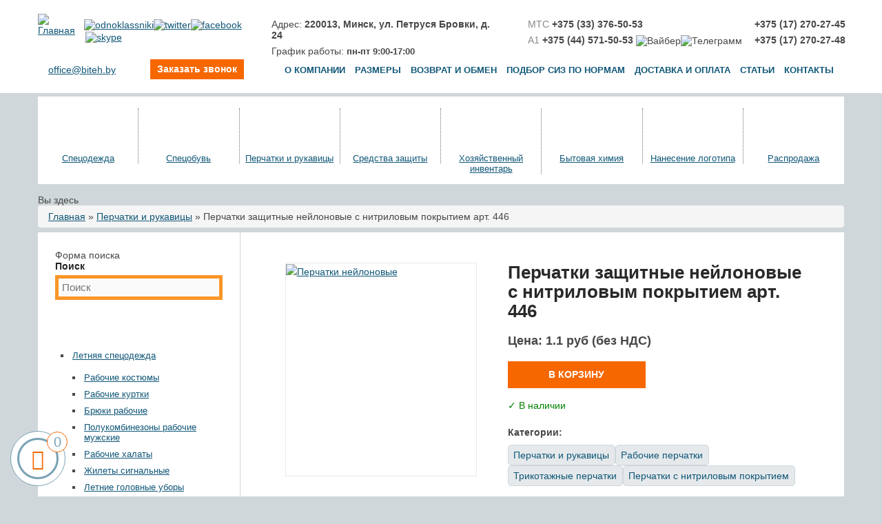

--- FILE ---
content_type: text/html; charset=utf-8
request_url: https://www.biteh.by/tovar/perchatki-neylonovye-s-nitrilovym-pokrytiem-art-446
body_size: 71926
content:
<!DOCTYPE html>
<html 
  xmlns:content="http://purl.org/rss/1.0/modules/content/"
  xmlns:dc="http://purl.org/dc/terms/"
  xmlns:foaf="http://xmlns.com/foaf/0.1/"
  xmlns:og="http://ogp.me/ns#"
  xmlns:rdfs="http://www.w3.org/2000/01/rdf-schema#"
  xmlns:sioc="http://rdfs.org/sioc/ns#"
  xmlns:sioct="http://rdfs.org/sioc/types#"
  xmlns:skos="http://www.w3.org/2004/02/skos/core#"
  xmlns:xsd="http://www.w3.org/2001/XMLSchema#">
<head>

  <meta http-equiv="Content-Type" content="text/html; charset=utf-8" />
<script src="https://www.recaptcha.net/recaptcha/api.js?hl=ru" async="async" defer="defer"></script>
<link rel="shortcut icon" href="https://www.biteh.by/sites/default/files/favicon.png" type="image/png" />
<meta name="description" content="Хотите купить нейлоновые перчатки с нитриловым покрытием в Минске? ➤ Заказывайте средства защиты в ОДО Битех с гарантией качества. ➤ Звоните ☎" />
<meta name="generator" content="Drupal 7 (https://www.drupal.org)" />
  <title>Перчатки нейлоновые с нитриловым покрытием купить в Минске</title>


      <meta name="MobileOptimized" content="width">
    <meta name="HandheldFriendly" content="true">
    <meta name="viewport" content="width=device-width">
  
  <link type="text/css" rel="stylesheet" href="https://www.biteh.by/sites/default/files/css/css_crUOSM0BYIfQ1wbPT2MPLHUW0eR3WBRexJQSYe0094k.css" media="all" />
<link type="text/css" rel="stylesheet" href="https://www.biteh.by/sites/default/files/css/css_W59BS3I7ix9lxpD4RqSSiGC1-JqK_MbxfrgPWpUNY3g.css" media="all" />
<link type="text/css" rel="stylesheet" href="https://www.biteh.by/sites/default/files/css/css_Pgtvsw7PKSXR5XKDZakf2HXvV0u0TIVpGV9yeUcz5C0.css" media="all" />
<style type="text/css" media="all">
<!--/*--><![CDATA[/*><!--*/
.slick-slider{position:relative;display:block;box-sizing:border-box;-webkit-user-select:none;-moz-user-select:none;-ms-user-select:none;user-select:none;-webkit-touch-callout:none;-khtml-user-select:none;-ms-touch-action:pan-y;touch-action:pan-y;-webkit-tap-highlight-color:transparent;}.slick-list{position:relative;display:block;overflow:hidden;margin:0;padding:0;}.slick-list:focus{outline:none;}.slick-list.dragging{cursor:pointer;cursor:hand;}.slick-slider .slick-track,.slick-slider .slick-list{-webkit-transform:translate3d(0,0,0);-moz-transform:translate3d(0,0,0);-ms-transform:translate3d(0,0,0);-o-transform:translate3d(0,0,0);transform:translate3d(0,0,0);}.slick-track{position:relative;top:0;left:0;display:block;margin-left:auto;margin-right:auto;}.slick-track:before,.slick-track:after{display:table;content:'';}.slick-track:after{clear:both;}.slick-loading .slick-track{visibility:hidden;}.slick-slide{display:none;float:left;height:100%;min-height:1px;}[dir='rtl'] .slick-slide{float:right;}.slick-slide img{display:block;}.slick-slide.slick-loading img{display:none;}.slick-slide.dragging img{pointer-events:none;}.slick-initialized .slick-slide{display:block;}.slick-loading .slick-slide{visibility:hidden;}.slick-vertical .slick-slide{display:block;height:auto;border:1px solid transparent;}.slick-arrow.slick-hidden{display:none;}
﻿.slick-lightbox{position:fixed;top:0;left:0;z-index:9999;width:100%;height:100%;background:black;-webkit-transition:opacity 0.5s ease;transition:opacity 0.5s ease}.slick-lightbox .slick-loading .slick-list{background-color:transparent}.slick-lightbox .slick-prev{left:15px}.slick-lightbox .slick-next{right:15px}.slick-lightbox-hide{opacity:0}.slick-lightbox-hide.slick-lightbox-ie{-ms-filter:"progid:DXImageTransform.Microsoft.Alpha(Opacity=0)";filter:alpha(opacity=0)}.slick-lightbox-hide-init{position:absolute;top:-9999px;opacity:0}.slick-lightbox-hide-init.slick-lightbox-ie{-ms-filter:"progid:DXImageTransform.Microsoft.Alpha(Opacity=0)";filter:alpha(opacity=0)}.slick-lightbox-inner{position:fixed;top:0;left:0;width:100%;height:100%}.slick-lightbox-slick-item{text-align:center;overflow:hidden}.slick-lightbox-slick-item:before{content:'';display:inline-block;height:100%;vertical-align:middle;margin-right:-0.25em}.slick-caption-bottom .slick-lightbox-slick-item .slick-lightbox-slick-item .slick-lightbox-slick-caption{position:absolute;bottom:0;left:0;text-align:center;width:100%;margin-bottom:20px}.slick-caption-dynamic .slick-lightbox-slick-item .slick-lightbox-slick-item .slick-lightbox-slick-caption{display:block;text-align:center}.slick-lightbox-slick-item-inner{display:inline-block;vertical-align:middle;max-width:90%;max-height:90%}.slick-lightbox-slick-img{margin:0 auto;display:block;max-width:90%;max-height:90%}.slick-lightbox-slick-caption{margin:10px 0 0;color:white}.slick-lightbox-close{position:absolute;top:15px;right:15px;display:block;height:20px;width:20px;line-height:0;font-size:0;cursor:pointer;background:transparent;color:transparent;padding:0;border:none}.slick-lightbox-close:focus{outline:none}.slick-lightbox-close:before{font-family:"slick";font-size:20px;line-height:1;color:white;opacity:0.85;-webkit-font-smoothing:antialiased;-moz-osx-font-smoothing:grayscale;content:'×'}
.slick-loading .slick-list{background:#fff url('/sites/all/themes/dekart/vendor/slick/ajax-loader.gif') center center no-repeat;}@font-face{font-family:'slick';font-weight:normal;font-style:normal;font-display:swap;src:url('/sites/all/themes/dekart/vendor/slick/fonts/slick.eot');src:url('/sites/all/themes/dekart/vendor/slick/fonts/slick.eot?#iefix') format('embedded-opentype'),url('/sites/all/themes/dekart/vendor/slick/fonts/slick.woff') format('woff'),url('/sites/all/themes/dekart/vendor/slick/fonts/slick.ttf') format('truetype'),url('/sites/all/themes/dekart/vendor/slick/fonts/slick.svg#slick') format('svg');}.slick-prev,.slick-next{font-size:0;line-height:0;position:absolute;top:50%;display:block;width:20px;height:20px;padding:0;-webkit-transform:translate(0,-50%);-ms-transform:translate(0,-50%);transform:translate(0,-50%);cursor:pointer;color:transparent;border:none;outline:none;background:transparent;}.slick-prev:hover,.slick-prev:focus,.slick-next:hover,.slick-next:focus{color:transparent;outline:none;background:transparent;}.slick-prev:hover:before,.slick-prev:focus:before,.slick-next:hover:before,.slick-next:focus:before{opacity:1;}.slick-prev.slick-disabled:before,.slick-next.slick-disabled:before{opacity:.25;}.slick-prev:before,.slick-next:before{font-family:'slick';font-size:20px;line-height:1;opacity:.75;color:white;-webkit-font-smoothing:antialiased;-moz-osx-font-smoothing:grayscale;}.slick-prev{left:-25px;}[dir='rtl'] .slick-prev{right:-25px;left:auto;}.slick-prev:before{content:'←';}[dir='rtl'] .slick-prev:before{content:'→';}.slick-next{right:-25px;}[dir='rtl'] .slick-next{right:auto;left:-25px;}.slick-next:before{content:'→';}[dir='rtl'] .slick-next:before{content:'←';}.slick-dotted.slick-slider{margin-bottom:30px;}.slick-dots{position:absolute;bottom:-25px;display:block;width:100%;padding:0;margin:0;list-style:none;text-align:center;}.slick-dots li{position:relative;display:inline-block;width:20px;height:20px;margin:0 5px;padding:0;cursor:pointer;}.slick-dots li button{font-size:0;line-height:0;display:block;width:20px;height:20px;padding:5px;cursor:pointer;color:transparent;border:0;outline:none;background:transparent;}.slick-dots li button:hover,.slick-dots li button:focus{outline:none;}.slick-dots li button:hover:before,.slick-dots li button:focus:before{opacity:1;}.slick-dots li button:before{font-family:'slick';font-size:6px;line-height:20px;position:absolute;top:0;left:0;width:20px;height:20px;content:'•';text-align:center;opacity:.25;color:black;-webkit-font-smoothing:antialiased;-moz-osx-font-smoothing:grayscale;}.slick-dots li.slick-active button:before{opacity:.75;color:black;}
:root{--f-spinner-width:36px;--f-spinner-height:36px;--f-spinner-color-1:rgba(0,0,0,0.1);--f-spinner-color-2:rgba(17,24,28,0.8);--f-spinner-stroke:2.75}.f-spinner{margin:auto;padding:0;width:var(--f-spinner-width);height:var(--f-spinner-height)}.f-spinner svg{width:100%;height:100%;vertical-align:top;animation:f-spinner-rotate 2s linear infinite}.f-spinner svg *{stroke-width:var(--f-spinner-stroke);fill:none}.f-spinner svg *:first-child{stroke:var(--f-spinner-color-1)}.f-spinner svg *:last-child{stroke:var(--f-spinner-color-2);animation:f-spinner-dash 2s ease-in-out infinite}@keyframes f-spinner-rotate{100%{transform:rotate(360deg)}}@keyframes f-spinner-dash{0%{stroke-dasharray:1,150;stroke-dashoffset:0}50%{stroke-dasharray:90,150;stroke-dashoffset:-35}100%{stroke-dasharray:90,150;stroke-dashoffset:-124}}.f-throwOutUp{animation:var(--f-throw-out-duration,0.175s) ease-out both f-throwOutUp}.f-throwOutDown{animation:var(--f-throw-out-duration,0.175s) ease-out both f-throwOutDown}@keyframes f-throwOutUp{to{transform:translate3d(0,calc(var(--f-throw-out-distance,150px) * -1),0);opacity:0}}@keyframes f-throwOutDown{to{transform:translate3d(0,var(--f-throw-out-distance,150px),0);opacity:0}}.f-zoomInUp{animation:var(--f-transition-duration,0.2s) ease .1s both f-zoomInUp}.f-zoomOutDown{animation:var(--f-transition-duration,0.2s) ease both f-zoomOutDown}@keyframes f-zoomInUp{from{transform:scale(0.975) translate3d(0,16px,0);opacity:0}to{transform:scale(1) translate3d(0,0,0);opacity:1}}@keyframes f-zoomOutDown{to{transform:scale(0.975) translate3d(0,16px,0);opacity:0}}.f-fadeIn{animation:var(--f-transition-duration,0.2s) var(--f-transition-easing,ease) var(--f-transition-delay,0s) both f-fadeIn;z-index:2}.f-fadeOut{animation:var(--f-transition-duration,0.2s) var(--f-transition-easing,ease) var(--f-transition-delay,0s) both f-fadeOut;z-index:1}@keyframes f-fadeIn{0%{opacity:0}100%{opacity:1}}@keyframes f-fadeOut{100%{opacity:0}}.f-fadeFastIn{animation:var(--f-transition-duration,0.2s) ease-out both f-fadeFastIn;z-index:2}.f-fadeFastOut{animation:var(--f-transition-duration,0.1s) ease-out both f-fadeFastOut;z-index:2}@keyframes f-fadeFastIn{0%{opacity:.75}100%{opacity:1}}@keyframes f-fadeFastOut{100%{opacity:0}}.f-fadeSlowIn{animation:var(--f-transition-duration,0.5s) ease both f-fadeSlowIn;z-index:2}.f-fadeSlowOut{animation:var(--f-transition-duration,0.5s) ease both f-fadeSlowOut;z-index:1}@keyframes f-fadeSlowIn{0%{opacity:0}100%{opacity:1}}@keyframes f-fadeSlowOut{100%{opacity:0}}.f-crossfadeIn{animation:var(--f-transition-duration,0.2s) ease-out both f-crossfadeIn;z-index:2}.f-crossfadeOut{animation:calc(var(--f-transition-duration,0.2s)*.5) linear .1s both f-crossfadeOut;z-index:1}@keyframes f-crossfadeIn{0%{opacity:0}100%{opacity:1}}@keyframes f-crossfadeOut{100%{opacity:0}}.f-slideIn.from-next{animation:var(--f-transition-duration,0.85s) cubic-bezier(0.16,1,0.3,1) f-slideInNext}.f-slideIn.from-prev{animation:var(--f-transition-duration,0.85s) cubic-bezier(0.16,1,0.3,1) f-slideInPrev}.f-slideOut.to-next{animation:var(--f-transition-duration,0.85s) cubic-bezier(0.16,1,0.3,1) f-slideOutNext}.f-slideOut.to-prev{animation:var(--f-transition-duration,0.85s) cubic-bezier(0.16,1,0.3,1) f-slideOutPrev}@keyframes f-slideInPrev{0%{transform:translateX(100%)}100%{transform:translate3d(0,0,0)}}@keyframes f-slideInNext{0%{transform:translateX(-100%)}100%{transform:translate3d(0,0,0)}}@keyframes f-slideOutNext{100%{transform:translateX(-100%)}}@keyframes f-slideOutPrev{100%{transform:translateX(100%)}}.f-classicIn.from-next{animation:var(--f-transition-duration,0.85s) cubic-bezier(0.16,1,0.3,1) f-classicInNext;z-index:2}.f-classicIn.from-prev{animation:var(--f-transition-duration,0.85s) cubic-bezier(0.16,1,0.3,1) f-classicInPrev;z-index:2}.f-classicOut.to-next{animation:var(--f-transition-duration,0.85s) cubic-bezier(0.16,1,0.3,1) f-classicOutNext;z-index:1}.f-classicOut.to-prev{animation:var(--f-transition-duration,0.85s) cubic-bezier(0.16,1,0.3,1) f-classicOutPrev;z-index:1}@keyframes f-classicInNext{0%{transform:translateX(-75px);opacity:0}100%{transform:translate3d(0,0,0);opacity:1}}@keyframes f-classicInPrev{0%{transform:translateX(75px);opacity:0}100%{transform:translate3d(0,0,0);opacity:1}}@keyframes f-classicOutNext{100%{transform:translateX(-75px);opacity:0}}@keyframes f-classicOutPrev{100%{transform:translateX(75px);opacity:0}}:root{--f-button-width:40px;--f-button-height:40px;--f-button-border:0;--f-button-border-radius:0;--f-button-color:#374151;--f-button-bg:#f8f8f8;--f-button-hover-bg:#e0e0e0;--f-button-active-bg:#d0d0d0;--f-button-shadow:none;--f-button-transition:all 0.15s ease;--f-button-transform:none;--f-button-svg-width:20px;--f-button-svg-height:20px;--f-button-svg-stroke-width:1.5;--f-button-svg-fill:none;--f-button-svg-filter:none;--f-button-svg-disabled-opacity:0.65}.f-button{display:flex;justify-content:center;align-items:center;box-sizing:content-box;position:relative;margin:0;padding:0;width:var(--f-button-width);height:var(--f-button-height);border:var(--f-button-border);border-radius:var(--f-button-border-radius);color:var(--f-button-color);background:var(--f-button-bg);box-shadow:var(--f-button-shadow);pointer-events:all;cursor:pointer;transition:var(--f-button-transition)}@media(hover:hover){.f-button:hover:not([disabled]){color:var(--f-button-hover-color);background-color:var(--f-button-hover-bg)}}.f-button:active:not([disabled]){background-color:var(--f-button-active-bg)}.f-button:focus:not(:focus-visible){outline:none}.f-button:focus-visible{outline:none;box-shadow:inset 0 0 0 var(--f-button-outline,2px) var(--f-button-outline-color,var(--f-button-color))}.f-button svg{width:var(--f-button-svg-width);height:var(--f-button-svg-height);fill:var(--f-button-svg-fill);stroke:currentColor;stroke-width:var(--f-button-svg-stroke-width);stroke-linecap:round;stroke-linejoin:round;transition:opacity .15s ease;transform:var(--f-button-transform);filter:var(--f-button-svg-filter);pointer-events:none}.f-button[disabled]{cursor:default}.f-button[disabled] svg{opacity:var(--f-button-svg-disabled-opacity)}.f-carousel__nav .f-button.is-prev,.f-carousel__nav .f-button.is-next,.fancybox__nav .f-button.is-prev,.fancybox__nav .f-button.is-next{position:absolute;z-index:1}.is-horizontal .f-carousel__nav .f-button.is-prev,.is-horizontal .f-carousel__nav .f-button.is-next,.is-horizontal .fancybox__nav .f-button.is-prev,.is-horizontal .fancybox__nav .f-button.is-next{top:50%;transform:translateY(-50%)}.is-horizontal .f-carousel__nav .f-button.is-prev,.is-horizontal .fancybox__nav .f-button.is-prev{left:var(--f-button-prev-pos)}.is-horizontal .f-carousel__nav .f-button.is-next,.is-horizontal .fancybox__nav .f-button.is-next{right:var(--f-button-next-pos)}.is-horizontal.is-rtl .f-carousel__nav .f-button.is-prev,.is-horizontal.is-rtl .fancybox__nav .f-button.is-prev{left:auto;right:var(--f-button-next-pos)}.is-horizontal.is-rtl .f-carousel__nav .f-button.is-next,.is-horizontal.is-rtl .fancybox__nav .f-button.is-next{right:auto;left:var(--f-button-prev-pos)}.is-vertical .f-carousel__nav .f-button.is-prev,.is-vertical .f-carousel__nav .f-button.is-next,.is-vertical .fancybox__nav .f-button.is-prev,.is-vertical .fancybox__nav .f-button.is-next{top:auto;left:50%;transform:translateX(-50%)}.is-vertical .f-carousel__nav .f-button.is-prev,.is-vertical .fancybox__nav .f-button.is-prev{top:var(--f-button-next-pos)}.is-vertical .f-carousel__nav .f-button.is-next,.is-vertical .fancybox__nav .f-button.is-next{bottom:var(--f-button-next-pos)}.is-vertical .f-carousel__nav .f-button.is-prev svg,.is-vertical .f-carousel__nav .f-button.is-next svg,.is-vertical .fancybox__nav .f-button.is-prev svg,.is-vertical .fancybox__nav .f-button.is-next svg{transform:rotate(90deg)}.f-carousel__nav .f-button:disabled,.fancybox__nav .f-button:disabled{pointer-events:none}html.with-fancybox{width:auto;overflow:visible;scroll-behavior:auto}html.with-fancybox body{touch-action:none}html.with-fancybox body.hide-scrollbar{width:auto;margin-right:calc(var(--fancybox-body-margin,0px) + var(--fancybox-scrollbar-compensate,0px));overflow:hidden !important;overscroll-behavior-y:none}.fancybox__container{--fancybox-color:#dbdbdb;--fancybox-hover-color:#fff;--fancybox-bg:rgba(24,24,27,0.98);--fancybox-slide-gap:10px;--f-spinner-width:50px;--f-spinner-height:50px;--f-spinner-color-1:rgba(255,255,255,0.1);--f-spinner-color-2:#bbb;--f-spinner-stroke:3.65;position:fixed;top:0;left:0;bottom:0;right:0;direction:ltr;display:flex;flex-direction:column;box-sizing:border-box;margin:0;padding:0;color:#f8f8f8;-webkit-tap-highlight-color:rgba(0,0,0,0);overflow:visible;z-index:var(--fancybox-zIndex,1050);outline:none;transform-origin:top left;-webkit-text-size-adjust:100%;-moz-text-size-adjust:none;-ms-text-size-adjust:100%;text-size-adjust:100%;overscroll-behavior-y:contain}.fancybox__container *,.fancybox__container *::before,.fancybox__container *::after{box-sizing:inherit}.fancybox__container::backdrop{background-color:rgba(0,0,0,0)}.fancybox__backdrop{position:fixed;top:0;left:0;bottom:0;right:0;z-index:-1;background:var(--fancybox-bg);opacity:var(--fancybox-opacity,1);will-change:opacity}.fancybox__carousel{position:relative;box-sizing:border-box;flex:1;min-height:0;z-index:10;overflow-y:visible;overflow-x:clip}.fancybox__viewport{width:100%;height:100%}.fancybox__viewport.is-draggable{cursor:move;cursor:grab}.fancybox__viewport.is-dragging{cursor:move;cursor:grabbing}.fancybox__track{display:flex;margin:0 auto;height:100%}.fancybox__slide{flex:0 0 auto;position:relative;display:flex;flex-direction:column;align-items:center;width:100%;height:100%;margin:0 var(--fancybox-slide-gap) 0 0;padding:4px;overflow:auto;overscroll-behavior:contain;transform:translate3d(0,0,0);backface-visibility:hidden}.fancybox__container:not(.is-compact) .fancybox__slide.has-close-btn{padding-top:40px}.fancybox__slide.has-iframe,.fancybox__slide.has-video,.fancybox__slide.has-html5video{overflow:hidden}.fancybox__slide.has-image{overflow:hidden}.fancybox__slide.has-image.is-animating,.fancybox__slide.has-image.is-selected{overflow:visible}.fancybox__slide::before,.fancybox__slide::after{content:"";flex:0 0 0;margin:auto}.fancybox__backdrop:empty,.fancybox__viewport:empty,.fancybox__track:empty,.fancybox__slide:empty{display:block}.fancybox__content{align-self:center;display:flex;flex-direction:column;position:relative;margin:0;padding:2rem;max-width:100%;color:var(--fancybox-content-color,#374151);background:var(--fancybox-content-bg,#fff);cursor:default;border-radius:0;z-index:20}.is-loading .fancybox__content{opacity:0}.is-draggable .fancybox__content{cursor:move;cursor:grab}.can-zoom_in .fancybox__content{cursor:zoom-in}.can-zoom_out .fancybox__content{cursor:zoom-out}.is-dragging .fancybox__content{cursor:move;cursor:grabbing}.fancybox__content [data-selectable],.fancybox__content [contenteditable]{cursor:auto}.fancybox__slide.has-image>.fancybox__content{padding:0;background:rgba(0,0,0,0);min-height:1px;background-repeat:no-repeat;background-size:contain;background-position:center center;transition:none;transform:translate3d(0,0,0);backface-visibility:hidden}.fancybox__slide.has-image>.fancybox__content>picture>img{width:100%;height:auto;max-height:100%}.is-animating .fancybox__content,.is-dragging .fancybox__content{will-change:transform,width,height}.fancybox-image{margin:auto;display:block;width:100%;height:100%;min-height:0;object-fit:contain;user-select:none;filter:blur(0px)}.fancybox__caption{align-self:center;max-width:100%;flex-shrink:0;margin:0;padding:14px 0 4px 0;overflow-wrap:anywhere;line-height:1.375;color:var(--fancybox-color,currentColor);opacity:var(--fancybox-opacity,1);cursor:auto;visibility:visible}.is-loading .fancybox__caption,.is-closing .fancybox__caption{opacity:0;visibility:hidden}.is-compact .fancybox__caption{padding-bottom:0}.f-button.is-close-btn{--f-button-svg-stroke-width:2;position:absolute;top:0;right:8px;z-index:40}.fancybox__content>.f-button.is-close-btn{--f-button-width:34px;--f-button-height:34px;--f-button-border-radius:4px;--f-button-color:var(--fancybox-color,#fff);--f-button-hover-color:var(--fancybox-color,#fff);--f-button-bg:transparent;--f-button-hover-bg:transparent;--f-button-active-bg:transparent;--f-button-svg-width:22px;--f-button-svg-height:22px;position:absolute;top:-38px;right:0;opacity:.75}.is-loading .fancybox__content>.f-button.is-close-btn{visibility:hidden}.is-zooming-out .fancybox__content>.f-button.is-close-btn{visibility:hidden}.fancybox__content>.f-button.is-close-btn:hover{opacity:1}.fancybox__footer{padding:0;margin:0;position:relative}.fancybox__footer .fancybox__caption{width:100%;padding:24px;opacity:var(--fancybox-opacity,1);transition:all .25s ease}.is-compact .fancybox__footer{position:absolute;bottom:0;left:0;right:0;z-index:20;background:rgba(24,24,27,.5)}.is-compact .fancybox__footer .fancybox__caption{padding:12px}.is-compact .fancybox__content>.f-button.is-close-btn{--f-button-border-radius:50%;--f-button-color:#fff;--f-button-hover-color:#fff;--f-button-outline-color:#000;--f-button-bg:rgba(0,0,0,0.6);--f-button-active-bg:rgba(0,0,0,0.6);--f-button-hover-bg:rgba(0,0,0,0.6);--f-button-svg-width:18px;--f-button-svg-height:18px;--f-button-svg-filter:none;top:5px;right:5px}.fancybox__nav{--f-button-width:50px;--f-button-height:50px;--f-button-border:0;--f-button-border-radius:50%;--f-button-color:var(--fancybox-color);--f-button-hover-color:var(--fancybox-hover-color);--f-button-bg:transparent;--f-button-hover-bg:rgba(24,24,27,0.3);--f-button-active-bg:rgba(24,24,27,0.5);--f-button-shadow:none;--f-button-transition:all 0.15s ease;--f-button-transform:none;--f-button-svg-width:26px;--f-button-svg-height:26px;--f-button-svg-stroke-width:2.5;--f-button-svg-fill:none;--f-button-svg-filter:drop-shadow(1px 1px 1px rgba(24,24,27,0.5));--f-button-svg-disabled-opacity:0.65;--f-button-next-pos:1rem;--f-button-prev-pos:1rem;opacity:var(--fancybox-opacity,1)}.fancybox__nav .f-button:before{position:absolute;content:"";top:-30px;right:-20px;left:-20px;bottom:-30px;z-index:1}.is-idle .fancybox__nav{animation:.15s ease-out both f-fadeOut}.is-idle.is-compact .fancybox__footer{pointer-events:none;animation:.15s ease-out both f-fadeOut}.fancybox__slide>.f-spinner{position:absolute;top:50%;left:50%;margin:var(--f-spinner-top,calc(var(--f-spinner-width) * -0.5)) 0 0 var(--f-spinner-left,calc(var(--f-spinner-height) * -0.5));z-index:30;cursor:pointer}.fancybox-protected{position:absolute;top:0;left:0;right:0;bottom:0;z-index:40;user-select:none}.fancybox-ghost{position:absolute;top:0;left:0;width:100%;height:100%;min-height:0;object-fit:contain;z-index:40;user-select:none;pointer-events:none}.fancybox-focus-guard{outline:none;opacity:0;position:fixed;pointer-events:none}.fancybox__container:not([aria-hidden]){opacity:0}.fancybox__container.is-animated[aria-hidden=false]>*:not(.fancybox__backdrop,.fancybox__carousel),.fancybox__container.is-animated[aria-hidden=false] .fancybox__carousel>*:not(.fancybox__viewport),.fancybox__container.is-animated[aria-hidden=false] .fancybox__slide>*:not(.fancybox__content){animation:var(--f-interface-enter-duration,0.25s) ease .1s backwards f-fadeIn}.fancybox__container.is-animated[aria-hidden=false] .fancybox__backdrop{animation:var(--f-backdrop-enter-duration,0.35s) ease backwards f-fadeIn}.fancybox__container.is-animated[aria-hidden=true]>*:not(.fancybox__backdrop,.fancybox__carousel),.fancybox__container.is-animated[aria-hidden=true] .fancybox__carousel>*:not(.fancybox__viewport),.fancybox__container.is-animated[aria-hidden=true] .fancybox__slide>*:not(.fancybox__content){animation:var(--f-interface-exit-duration,0.15s) ease forwards f-fadeOut}.fancybox__container.is-animated[aria-hidden=true] .fancybox__backdrop{animation:var(--f-backdrop-exit-duration,0.35s) ease forwards f-fadeOut}.has-iframe .fancybox__content,.has-map .fancybox__content,.has-pdf .fancybox__content,.has-youtube .fancybox__content,.has-vimeo .fancybox__content,.has-html5video .fancybox__content{max-width:100%;flex-shrink:1;min-height:1px;overflow:visible}.has-iframe .fancybox__content,.has-map .fancybox__content,.has-pdf .fancybox__content{width:calc(100% - 120px);height:90%}.fancybox__container.is-compact .has-iframe .fancybox__content,.fancybox__container.is-compact .has-map .fancybox__content,.fancybox__container.is-compact .has-pdf .fancybox__content{width:100%;height:100%}.has-youtube .fancybox__content,.has-vimeo .fancybox__content,.has-html5video .fancybox__content{width:960px;height:540px;max-width:100%;max-height:100%}.has-map .fancybox__content,.has-pdf .fancybox__content,.has-youtube .fancybox__content,.has-vimeo .fancybox__content,.has-html5video .fancybox__content{padding:0;background:rgba(24,24,27,.9);color:#fff}.has-map .fancybox__content{background:#e5e3df}.fancybox__html5video,.fancybox__iframe{border:0;display:block;height:100%;width:100%;background:rgba(0,0,0,0)}.fancybox-placeholder{border:0 !important;clip:rect(1px,1px,1px,1px) !important;-webkit-clip-path:inset(50%) !important;clip-path:inset(50%) !important;height:1px !important;margin:-1px !important;overflow:hidden !important;padding:0 !important;position:absolute !important;width:1px !important;white-space:nowrap !important}.f-carousel__thumbs{--f-thumb-width:96px;--f-thumb-height:72px;--f-thumb-outline:0;--f-thumb-outline-color:#5eb0ef;--f-thumb-opacity:1;--f-thumb-hover-opacity:1;--f-thumb-selected-opacity:1;--f-thumb-border-radius:2px;--f-thumb-offset:0px;--f-button-next-pos:0;--f-button-prev-pos:0}.f-carousel__thumbs.is-classic{--f-thumb-gap:8px;--f-thumb-opacity:0.5;--f-thumb-hover-opacity:1;--f-thumb-selected-opacity:1}.f-carousel__thumbs.is-modern{--f-thumb-gap:4px;--f-thumb-extra-gap:16px;--f-thumb-clip-width:46px}.f-thumbs{position:relative;flex:0 0 auto;margin:0;overflow:hidden;-webkit-tap-highlight-color:rgba(0,0,0,0);user-select:none;perspective:1000px;transform:translateZ(0)}.f-thumbs .f-spinner{position:absolute;top:0;left:0;width:100%;height:100%;border-radius:2px;background-image:linear-gradient(#ebeff2,#e2e8f0);z-index:-1}.f-thumbs .f-spinner svg{display:none}.f-thumbs.is-vertical{height:100%}.f-thumbs__viewport{width:100%;height:auto;overflow:hidden;transform:translate3d(0,0,0)}.f-thumbs__track{display:flex}.f-thumbs__slide{position:relative;flex:0 0 auto;box-sizing:content-box;display:flex;align-items:center;justify-content:center;padding:0;margin:0;width:var(--f-thumb-width);height:var(--f-thumb-height);overflow:visible;cursor:pointer}.f-thumbs__slide.is-loading img{opacity:0}.is-classic .f-thumbs__viewport{height:100%}.is-modern .f-thumbs__track{width:max-content}.is-modern .f-thumbs__track::before{content:"";position:absolute;top:0;bottom:0;left:calc((var(--f-thumb-clip-width,0))*-0.5);width:calc(var(--width,0)*1px + var(--f-thumb-clip-width,0));cursor:pointer}.is-modern .f-thumbs__slide{width:var(--f-thumb-clip-width);transform:translate3d(calc(var(--shift,0) * -1px),0,0);transition:none;pointer-events:none}.is-modern.is-resting .f-thumbs__slide{transition:transform .33s ease}.is-modern.is-resting .f-thumbs__slide__button{transition:clip-path .33s ease}.is-using-tab .is-modern .f-thumbs__slide:focus-within{filter:drop-shadow(-1px 0px 0px var(--f-thumb-outline-color)) drop-shadow(2px 0px 0px var(--f-thumb-outline-color)) drop-shadow(0px -1px 0px var(--f-thumb-outline-color)) drop-shadow(0px 2px 0px var(--f-thumb-outline-color))}.f-thumbs__slide__button{appearance:none;width:var(--f-thumb-width);height:100%;margin:0 -100% 0 -100%;padding:0;border:0;position:relative;border-radius:var(--f-thumb-border-radius);overflow:hidden;background:rgba(0,0,0,0);outline:none;cursor:pointer;pointer-events:auto;touch-action:manipulation;opacity:var(--f-thumb-opacity);transition:opacity .2s ease}.f-thumbs__slide__button:hover{opacity:var(--f-thumb-hover-opacity)}.f-thumbs__slide__button:focus:not(:focus-visible){outline:none}.f-thumbs__slide__button:focus-visible{outline:none;opacity:var(--f-thumb-selected-opacity)}.is-modern .f-thumbs__slide__button{--clip-path:inset(0 calc(((var(--f-thumb-width,0) - var(--f-thumb-clip-width,0))) * (1 - var(--progress,0)) * 0.5) round var(--f-thumb-border-radius,0));clip-path:var(--clip-path)}.is-classic .is-nav-selected .f-thumbs__slide__button{opacity:var(--f-thumb-selected-opacity)}.is-classic .is-nav-selected .f-thumbs__slide__button::after{content:"";position:absolute;top:0;left:0;right:0;height:auto;bottom:0;border:var(--f-thumb-outline,0) solid var(--f-thumb-outline-color,transparent);border-radius:var(--f-thumb-border-radius);animation:f-fadeIn .2s ease-out;z-index:10}.f-thumbs__slide__img{overflow:hidden;position:absolute;top:0;right:0;bottom:0;left:0;width:100%;height:100%;margin:0;padding:var(--f-thumb-offset);box-sizing:border-box;pointer-events:none;object-fit:cover;border-radius:var(--f-thumb-border-radius)}.f-thumbs.is-horizontal .f-thumbs__track{padding:8px 0 12px 0}.f-thumbs.is-horizontal .f-thumbs__slide{margin:0 var(--f-thumb-gap) 0 0}.f-thumbs.is-vertical .f-thumbs__track{flex-wrap:wrap;padding:0 8px}.f-thumbs.is-vertical .f-thumbs__slide{margin:0 0 var(--f-thumb-gap) 0}.fancybox__thumbs{--f-thumb-width:96px;--f-thumb-height:72px;--f-thumb-border-radius:2px;--f-thumb-outline:2px;--f-thumb-outline-color:#ededed;position:relative;opacity:var(--fancybox-opacity,1);transition:max-height .35s cubic-bezier(0.23,1,0.32,1)}.fancybox__thumbs.is-classic{--f-thumb-gap:8px;--f-thumb-opacity:0.5;--f-thumb-hover-opacity:1}.fancybox__thumbs.is-classic .f-spinner{background-image:linear-gradient(rgba(255,255,255,0.1),rgba(255,255,255,0.05))}.fancybox__thumbs.is-modern{--f-thumb-gap:4px;--f-thumb-extra-gap:16px;--f-thumb-clip-width:46px;--f-thumb-opacity:1;--f-thumb-hover-opacity:1}.fancybox__thumbs.is-modern .f-spinner{background-image:linear-gradient(rgba(255,255,255,0.1),rgba(255,255,255,0.05))}.fancybox__thumbs.is-horizontal{padding:0 var(--f-thumb-gap)}.fancybox__thumbs.is-vertical{padding:var(--f-thumb-gap) 0}.is-compact .fancybox__thumbs{--f-thumb-width:64px;--f-thumb-clip-width:32px;--f-thumb-height:48px;--f-thumb-extra-gap:10px}.fancybox__thumbs.is-masked{max-height:0px !important}.is-closing .fancybox__thumbs{transition:none !important}.fancybox__toolbar{--f-progress-color:var(--fancybox-color,rgba(255,255,255,0.94));--f-button-width:46px;--f-button-height:46px;--f-button-color:var(--fancybox-color);--f-button-hover-color:var(--fancybox-hover-color);--f-button-bg:rgba(24,24,27,0.65);--f-button-hover-bg:rgba(70,70,73,0.65);--f-button-active-bg:rgba(90,90,93,0.65);--f-button-border-radius:0;--f-button-svg-width:24px;--f-button-svg-height:24px;--f-button-svg-stroke-width:1.5;--f-button-svg-filter:drop-shadow(1px 1px 1px rgba(24,24,27,0.15));--f-button-svg-fill:none;--f-button-svg-disabled-opacity:0.65;display:flex;flex-direction:row;justify-content:space-between;margin:0;padding:0;font-family:-apple-system,BlinkMacSystemFont,"Segoe UI Adjusted","Segoe UI","Liberation Sans",sans-serif;color:var(--fancybox-color,currentColor);opacity:var(--fancybox-opacity,1);text-shadow:var(--fancybox-toolbar-text-shadow,1px 1px 1px rgba(0,0,0,0.5));pointer-events:none;z-index:20}.fancybox__toolbar :focus-visible{z-index:1}.fancybox__toolbar.is-absolute,.is-compact .fancybox__toolbar{position:absolute;top:0;left:0;right:0}.is-idle .fancybox__toolbar{pointer-events:none;animation:.15s ease-out both f-fadeOut}.fancybox__toolbar__column{display:flex;flex-direction:row;flex-wrap:wrap;align-content:flex-start}.fancybox__toolbar__column.is-left,.fancybox__toolbar__column.is-right{flex-grow:1;flex-basis:0}.fancybox__toolbar__column.is-right{display:flex;justify-content:flex-end;flex-wrap:nowrap}.fancybox__infobar{padding:0 5px;line-height:var(--f-button-height);text-align:center;font-size:17px;font-variant-numeric:tabular-nums;-webkit-font-smoothing:subpixel-antialiased;cursor:default;user-select:none}.fancybox__infobar span{padding:0 5px}.fancybox__infobar:not(:first-child):not(:last-child){background:var(--f-button-bg)}[data-fancybox-toggle-slideshow]{position:relative}[data-fancybox-toggle-slideshow] .f-progress{height:100%;opacity:.3}[data-fancybox-toggle-slideshow] svg g:first-child{display:flex}[data-fancybox-toggle-slideshow] svg g:last-child{display:none}.has-slideshow [data-fancybox-toggle-slideshow] svg g:first-child{display:none}.has-slideshow [data-fancybox-toggle-slideshow] svg g:last-child{display:flex}[data-fancybox-toggle-fullscreen] svg g:first-child{display:flex}[data-fancybox-toggle-fullscreen] svg g:last-child{display:none}:fullscreen [data-fancybox-toggle-fullscreen] svg g:first-child{display:none}:fullscreen [data-fancybox-toggle-fullscreen] svg g:last-child{display:flex}.f-progress{position:absolute;top:0;left:0;right:0;height:3px;transform:scaleX(0);transform-origin:0;transition-property:transform;transition-timing-function:linear;background:var(--f-progress-color,var(--f-carousel-theme-color,#0091ff));z-index:30;user-select:none;pointer-events:none}
@-webkit-keyframes swal2-show{0%{-webkit-transform:scale(.7);transform:scale(.7)}45%{-webkit-transform:scale(1.05);transform:scale(1.05)}80%{-webkit-transform:scale(.95);transform:scale(.95)}100%{-webkit-transform:scale(1);transform:scale(1)}}@keyframes swal2-show{0%{-webkit-transform:scale(.7);transform:scale(.7)}45%{-webkit-transform:scale(1.05);transform:scale(1.05)}80%{-webkit-transform:scale(.95);transform:scale(.95)}100%{-webkit-transform:scale(1);transform:scale(1)}}@-webkit-keyframes swal2-hide{0%{-webkit-transform:scale(1);transform:scale(1);opacity:1}100%{-webkit-transform:scale(.5);transform:scale(.5);opacity:0}}@keyframes swal2-hide{0%{-webkit-transform:scale(1);transform:scale(1);opacity:1}100%{-webkit-transform:scale(.5);transform:scale(.5);opacity:0}}@-webkit-keyframes swal2-animate-success-line-tip{0%{top:19px;left:1px;width:0}54%{top:17px;left:2px;width:0}70%{top:35px;left:-6px;width:50px}84%{top:48px;left:21px;width:17px}100%{top:45px;left:14px;width:25px}}@keyframes swal2-animate-success-line-tip{0%{top:19px;left:1px;width:0}54%{top:17px;left:2px;width:0}70%{top:35px;left:-6px;width:50px}84%{top:48px;left:21px;width:17px}100%{top:45px;left:14px;width:25px}}@-webkit-keyframes swal2-animate-success-line-long{0%{top:54px;right:46px;width:0}65%{top:54px;right:46px;width:0}84%{top:35px;right:0;width:55px}100%{top:38px;right:8px;width:47px}}@keyframes swal2-animate-success-line-long{0%{top:54px;right:46px;width:0}65%{top:54px;right:46px;width:0}84%{top:35px;right:0;width:55px}100%{top:38px;right:8px;width:47px}}@-webkit-keyframes swal2-rotate-success-circular-line{0%{-webkit-transform:rotate(-45deg);transform:rotate(-45deg)}5%{-webkit-transform:rotate(-45deg);transform:rotate(-45deg)}12%{-webkit-transform:rotate(-405deg);transform:rotate(-405deg)}100%{-webkit-transform:rotate(-405deg);transform:rotate(-405deg)}}@keyframes swal2-rotate-success-circular-line{0%{-webkit-transform:rotate(-45deg);transform:rotate(-45deg)}5%{-webkit-transform:rotate(-45deg);transform:rotate(-45deg)}12%{-webkit-transform:rotate(-405deg);transform:rotate(-405deg)}100%{-webkit-transform:rotate(-405deg);transform:rotate(-405deg)}}@-webkit-keyframes swal2-animate-error-x-mark{0%{margin-top:26px;-webkit-transform:scale(.4);transform:scale(.4);opacity:0}50%{margin-top:26px;-webkit-transform:scale(.4);transform:scale(.4);opacity:0}80%{margin-top:-6px;-webkit-transform:scale(1.15);transform:scale(1.15)}100%{margin-top:0;-webkit-transform:scale(1);transform:scale(1);opacity:1}}@keyframes swal2-animate-error-x-mark{0%{margin-top:26px;-webkit-transform:scale(.4);transform:scale(.4);opacity:0}50%{margin-top:26px;-webkit-transform:scale(.4);transform:scale(.4);opacity:0}80%{margin-top:-6px;-webkit-transform:scale(1.15);transform:scale(1.15)}100%{margin-top:0;-webkit-transform:scale(1);transform:scale(1);opacity:1}}@-webkit-keyframes swal2-animate-error-icon{0%{-webkit-transform:rotateX(100deg);transform:rotateX(100deg);opacity:0}100%{-webkit-transform:rotateX(0);transform:rotateX(0);opacity:1}}@keyframes swal2-animate-error-icon{0%{-webkit-transform:rotateX(100deg);transform:rotateX(100deg);opacity:0}100%{-webkit-transform:rotateX(0);transform:rotateX(0);opacity:1}}body.swal2-toast-shown.swal2-has-input>.swal2-container>.swal2-toast{-webkit-box-orient:vertical;-webkit-box-direction:normal;-ms-flex-direction:column;flex-direction:column;-webkit-box-align:stretch;-ms-flex-align:stretch;align-items:stretch}body.swal2-toast-shown.swal2-has-input>.swal2-container>.swal2-toast .swal2-actions{-webkit-box-flex:1;-ms-flex:1;flex:1;-ms-flex-item-align:stretch;align-self:stretch;-webkit-box-pack:end;-ms-flex-pack:end;justify-content:flex-end;height:2.2em}body.swal2-toast-shown.swal2-has-input>.swal2-container>.swal2-toast .swal2-loading{-webkit-box-pack:center;-ms-flex-pack:center;justify-content:center}body.swal2-toast-shown.swal2-has-input>.swal2-container>.swal2-toast .swal2-input{height:2em;margin:.3125em auto;font-size:1em}body.swal2-toast-shown.swal2-has-input>.swal2-container>.swal2-toast .swal2-validationerror{font-size:1em}body.swal2-toast-shown>.swal2-container{position:fixed;background-color:transparent}body.swal2-toast-shown>.swal2-container.swal2-shown{background-color:transparent}body.swal2-toast-shown>.swal2-container.swal2-top{top:0;right:auto;bottom:auto;left:50%;-webkit-transform:translateX(-50%);transform:translateX(-50%)}body.swal2-toast-shown>.swal2-container.swal2-top-end,body.swal2-toast-shown>.swal2-container.swal2-top-right{top:0;right:0;bottom:auto;left:auto}body.swal2-toast-shown>.swal2-container.swal2-top-left,body.swal2-toast-shown>.swal2-container.swal2-top-start{top:0;right:auto;bottom:auto;left:0}body.swal2-toast-shown>.swal2-container.swal2-center-left,body.swal2-toast-shown>.swal2-container.swal2-center-start{top:50%;right:auto;bottom:auto;left:0;-webkit-transform:translateY(-50%);transform:translateY(-50%)}body.swal2-toast-shown>.swal2-container.swal2-center{top:50%;right:auto;bottom:auto;left:50%;-webkit-transform:translate(-50%,-50%);transform:translate(-50%,-50%)}body.swal2-toast-shown>.swal2-container.swal2-center-end,body.swal2-toast-shown>.swal2-container.swal2-center-right{top:50%;right:0;bottom:auto;left:auto;-webkit-transform:translateY(-50%);transform:translateY(-50%)}body.swal2-toast-shown>.swal2-container.swal2-bottom-left,body.swal2-toast-shown>.swal2-container.swal2-bottom-start{top:auto;right:auto;bottom:0;left:0}body.swal2-toast-shown>.swal2-container.swal2-bottom{top:auto;right:auto;bottom:0;left:50%;-webkit-transform:translateX(-50%);transform:translateX(-50%)}body.swal2-toast-shown>.swal2-container.swal2-bottom-end,body.swal2-toast-shown>.swal2-container.swal2-bottom-right{top:auto;right:0;bottom:0;left:auto}.swal2-popup.swal2-toast{-webkit-box-orient:horizontal;-webkit-box-direction:normal;-ms-flex-direction:row;flex-direction:row;-webkit-box-align:center;-ms-flex-align:center;align-items:center;width:auto;padding:.625em;-webkit-box-shadow:0 0 10px #d9d9d9;box-shadow:0 0 10px #d9d9d9;overflow-y:hidden}.swal2-popup.swal2-toast .swal2-header{-webkit-box-orient:horizontal;-webkit-box-direction:normal;-ms-flex-direction:row;flex-direction:row}.swal2-popup.swal2-toast .swal2-title{-webkit-box-pack:start;-ms-flex-pack:start;justify-content:flex-start;margin:0 .6em;font-size:1em}.swal2-popup.swal2-toast .swal2-close{position:initial}.swal2-popup.swal2-toast .swal2-content{-webkit-box-pack:start;-ms-flex-pack:start;justify-content:flex-start;font-size:1em}.swal2-popup.swal2-toast .swal2-icon{width:32px;min-width:32px;height:32px;margin:0}.swal2-popup.swal2-toast .swal2-icon.swal2-success .swal2-success-ring{width:32px;height:32px}.swal2-popup.swal2-toast .swal2-icon.swal2-info,.swal2-popup.swal2-toast .swal2-icon.swal2-question,.swal2-popup.swal2-toast .swal2-icon.swal2-warning{font-size:26px;line-height:32px}.swal2-popup.swal2-toast .swal2-icon.swal2-error [class^=swal2-x-mark-line]{top:14px;width:22px}.swal2-popup.swal2-toast .swal2-icon.swal2-error [class^=swal2-x-mark-line][class$=left]{left:5px}.swal2-popup.swal2-toast .swal2-icon.swal2-error [class^=swal2-x-mark-line][class$=right]{right:5px}.swal2-popup.swal2-toast .swal2-actions{height:auto;margin:0 .3125em}.swal2-popup.swal2-toast .swal2-styled{margin:0 .3125em;padding:.3125em .625em;font-size:1em}.swal2-popup.swal2-toast .swal2-styled:focus{-webkit-box-shadow:0 0 0 1px #fff,0 0 0 2px rgba(50,100,150,.4);box-shadow:0 0 0 1px #fff,0 0 0 2px rgba(50,100,150,.4)}.swal2-popup.swal2-toast .swal2-success{border-color:#a5dc86}.swal2-popup.swal2-toast .swal2-success [class^=swal2-success-circular-line]{position:absolute;width:32px;height:45px;-webkit-transform:rotate(45deg);transform:rotate(45deg);border-radius:50%}.swal2-popup.swal2-toast .swal2-success [class^=swal2-success-circular-line][class$=left]{top:-4px;left:-15px;-webkit-transform:rotate(-45deg);transform:rotate(-45deg);-webkit-transform-origin:32px 32px;transform-origin:32px 32px;border-radius:64px 0 0 64px}.swal2-popup.swal2-toast .swal2-success [class^=swal2-success-circular-line][class$=right]{top:-4px;left:15px;-webkit-transform-origin:0 32px;transform-origin:0 32px;border-radius:0 64px 64px 0}.swal2-popup.swal2-toast .swal2-success .swal2-success-ring{width:32px;height:32px}.swal2-popup.swal2-toast .swal2-success .swal2-success-fix{top:0;left:7px;width:7px;height:43px}.swal2-popup.swal2-toast .swal2-success [class^=swal2-success-line]{height:5px}.swal2-popup.swal2-toast .swal2-success [class^=swal2-success-line][class$=tip]{top:18px;left:3px;width:12px}.swal2-popup.swal2-toast .swal2-success [class^=swal2-success-line][class$=long]{top:15px;right:3px;width:22px}.swal2-popup.swal2-toast.swal2-show{-webkit-animation:showSweetToast .5s;animation:showSweetToast .5s}.swal2-popup.swal2-toast.swal2-hide{-webkit-animation:hideSweetToast .2s forwards;animation:hideSweetToast .2s forwards}.swal2-popup.swal2-toast .swal2-animate-success-icon .swal2-success-line-tip{-webkit-animation:animate-toast-success-tip .75s;animation:animate-toast-success-tip .75s}.swal2-popup.swal2-toast .swal2-animate-success-icon .swal2-success-line-long{-webkit-animation:animate-toast-success-long .75s;animation:animate-toast-success-long .75s}@-webkit-keyframes showSweetToast{0%{-webkit-transform:translateY(-10px) rotateZ(2deg);transform:translateY(-10px) rotateZ(2deg);opacity:0}33%{-webkit-transform:translateY(0) rotateZ(-2deg);transform:translateY(0) rotateZ(-2deg);opacity:.5}66%{-webkit-transform:translateY(5px) rotateZ(2deg);transform:translateY(5px) rotateZ(2deg);opacity:.7}100%{-webkit-transform:translateY(0) rotateZ(0);transform:translateY(0) rotateZ(0);opacity:1}}@keyframes showSweetToast{0%{-webkit-transform:translateY(-10px) rotateZ(2deg);transform:translateY(-10px) rotateZ(2deg);opacity:0}33%{-webkit-transform:translateY(0) rotateZ(-2deg);transform:translateY(0) rotateZ(-2deg);opacity:.5}66%{-webkit-transform:translateY(5px) rotateZ(2deg);transform:translateY(5px) rotateZ(2deg);opacity:.7}100%{-webkit-transform:translateY(0) rotateZ(0);transform:translateY(0) rotateZ(0);opacity:1}}@-webkit-keyframes hideSweetToast{0%{opacity:1}33%{opacity:.5}100%{-webkit-transform:rotateZ(1deg);transform:rotateZ(1deg);opacity:0}}@keyframes hideSweetToast{0%{opacity:1}33%{opacity:.5}100%{-webkit-transform:rotateZ(1deg);transform:rotateZ(1deg);opacity:0}}@-webkit-keyframes animate-toast-success-tip{0%{top:9px;left:1px;width:0}54%{top:2px;left:2px;width:0}70%{top:10px;left:-4px;width:26px}84%{top:17px;left:12px;width:8px}100%{top:18px;left:3px;width:12px}}@keyframes animate-toast-success-tip{0%{top:9px;left:1px;width:0}54%{top:2px;left:2px;width:0}70%{top:10px;left:-4px;width:26px}84%{top:17px;left:12px;width:8px}100%{top:18px;left:3px;width:12px}}@-webkit-keyframes animate-toast-success-long{0%{top:26px;right:22px;width:0}65%{top:20px;right:15px;width:0}84%{top:15px;right:0;width:18px}100%{top:15px;right:3px;width:22px}}@keyframes animate-toast-success-long{0%{top:26px;right:22px;width:0}65%{top:20px;right:15px;width:0}84%{top:15px;right:0;width:18px}100%{top:15px;right:3px;width:22px}}body.swal2-shown:not(.swal2-no-backdrop):not(.swal2-toast-shown),html.swal2-shown:not(.swal2-no-backdrop):not(.swal2-toast-shown){height:auto;overflow-y:hidden}body.swal2-no-backdrop .swal2-shown{top:auto;right:auto;bottom:auto;left:auto;background-color:transparent}body.swal2-no-backdrop .swal2-shown>.swal2-modal{-webkit-box-shadow:0 0 10px rgba(0,0,0,.4);box-shadow:0 0 10px rgba(0,0,0,.4)}body.swal2-no-backdrop .swal2-shown.swal2-top{top:0;left:50%;-webkit-transform:translateX(-50%);transform:translateX(-50%)}body.swal2-no-backdrop .swal2-shown.swal2-top-left,body.swal2-no-backdrop .swal2-shown.swal2-top-start{top:0;left:0}body.swal2-no-backdrop .swal2-shown.swal2-top-end,body.swal2-no-backdrop .swal2-shown.swal2-top-right{top:0;right:0}body.swal2-no-backdrop .swal2-shown.swal2-center{top:50%;left:50%;-webkit-transform:translate(-50%,-50%);transform:translate(-50%,-50%)}body.swal2-no-backdrop .swal2-shown.swal2-center-left,body.swal2-no-backdrop .swal2-shown.swal2-center-start{top:50%;left:0;-webkit-transform:translateY(-50%);transform:translateY(-50%)}body.swal2-no-backdrop .swal2-shown.swal2-center-end,body.swal2-no-backdrop .swal2-shown.swal2-center-right{top:50%;right:0;-webkit-transform:translateY(-50%);transform:translateY(-50%)}body.swal2-no-backdrop .swal2-shown.swal2-bottom{bottom:0;left:50%;-webkit-transform:translateX(-50%);transform:translateX(-50%)}body.swal2-no-backdrop .swal2-shown.swal2-bottom-left,body.swal2-no-backdrop .swal2-shown.swal2-bottom-start{bottom:0;left:0}body.swal2-no-backdrop .swal2-shown.swal2-bottom-end,body.swal2-no-backdrop .swal2-shown.swal2-bottom-right{right:0;bottom:0}.swal2-container{display:-webkit-box;display:-ms-flexbox;display:flex;position:fixed;top:0;right:0;bottom:0;left:0;-webkit-box-orient:horizontal;-webkit-box-direction:normal;-ms-flex-direction:row;flex-direction:row;-webkit-box-align:center;-ms-flex-align:center;align-items:center;-webkit-box-pack:center;-ms-flex-pack:center;justify-content:center;padding:10px;background-color:transparent;z-index:1060;overflow-x:hidden;-webkit-overflow-scrolling:touch}.swal2-container.swal2-top{-webkit-box-align:start;-ms-flex-align:start;align-items:flex-start}.swal2-container.swal2-top-left,.swal2-container.swal2-top-start{-webkit-box-align:start;-ms-flex-align:start;align-items:flex-start;-webkit-box-pack:start;-ms-flex-pack:start;justify-content:flex-start}.swal2-container.swal2-top-end,.swal2-container.swal2-top-right{-webkit-box-align:start;-ms-flex-align:start;align-items:flex-start;-webkit-box-pack:end;-ms-flex-pack:end;justify-content:flex-end}.swal2-container.swal2-center{-webkit-box-align:center;-ms-flex-align:center;align-items:center}.swal2-container.swal2-center-left,.swal2-container.swal2-center-start{-webkit-box-align:center;-ms-flex-align:center;align-items:center;-webkit-box-pack:start;-ms-flex-pack:start;justify-content:flex-start}.swal2-container.swal2-center-end,.swal2-container.swal2-center-right{-webkit-box-align:center;-ms-flex-align:center;align-items:center;-webkit-box-pack:end;-ms-flex-pack:end;justify-content:flex-end}.swal2-container.swal2-bottom{-webkit-box-align:end;-ms-flex-align:end;align-items:flex-end}.swal2-container.swal2-bottom-left,.swal2-container.swal2-bottom-start{-webkit-box-align:end;-ms-flex-align:end;align-items:flex-end;-webkit-box-pack:start;-ms-flex-pack:start;justify-content:flex-start}.swal2-container.swal2-bottom-end,.swal2-container.swal2-bottom-right{-webkit-box-align:end;-ms-flex-align:end;align-items:flex-end;-webkit-box-pack:end;-ms-flex-pack:end;justify-content:flex-end}.swal2-container.swal2-grow-fullscreen>.swal2-modal{display:-webkit-box!important;display:-ms-flexbox!important;display:flex!important;-webkit-box-flex:1;-ms-flex:1;flex:1;-ms-flex-item-align:stretch;align-self:stretch;-webkit-box-pack:center;-ms-flex-pack:center;justify-content:center}.swal2-container.swal2-grow-row>.swal2-modal{display:-webkit-box!important;display:-ms-flexbox!important;display:flex!important;-webkit-box-flex:1;-ms-flex:1;flex:1;-ms-flex-line-pack:center;align-content:center;-webkit-box-pack:center;-ms-flex-pack:center;justify-content:center}.swal2-container.swal2-grow-column{-webkit-box-flex:1;-ms-flex:1;flex:1;-webkit-box-orient:vertical;-webkit-box-direction:normal;-ms-flex-direction:column;flex-direction:column}.swal2-container.swal2-grow-column.swal2-bottom,.swal2-container.swal2-grow-column.swal2-center,.swal2-container.swal2-grow-column.swal2-top{-webkit-box-align:center;-ms-flex-align:center;align-items:center}.swal2-container.swal2-grow-column.swal2-bottom-left,.swal2-container.swal2-grow-column.swal2-bottom-start,.swal2-container.swal2-grow-column.swal2-center-left,.swal2-container.swal2-grow-column.swal2-center-start,.swal2-container.swal2-grow-column.swal2-top-left,.swal2-container.swal2-grow-column.swal2-top-start{-webkit-box-align:start;-ms-flex-align:start;align-items:flex-start}.swal2-container.swal2-grow-column.swal2-bottom-end,.swal2-container.swal2-grow-column.swal2-bottom-right,.swal2-container.swal2-grow-column.swal2-center-end,.swal2-container.swal2-grow-column.swal2-center-right,.swal2-container.swal2-grow-column.swal2-top-end,.swal2-container.swal2-grow-column.swal2-top-right{-webkit-box-align:end;-ms-flex-align:end;align-items:flex-end}.swal2-container.swal2-grow-column>.swal2-modal{display:-webkit-box!important;display:-ms-flexbox!important;display:flex!important;-webkit-box-flex:1;-ms-flex:1;flex:1;-ms-flex-line-pack:center;align-content:center;-webkit-box-pack:center;-ms-flex-pack:center;justify-content:center}.swal2-container:not(.swal2-top):not(.swal2-top-start):not(.swal2-top-end):not(.swal2-top-left):not(.swal2-top-right):not(.swal2-center-start):not(.swal2-center-end):not(.swal2-center-left):not(.swal2-center-right):not(.swal2-bottom):not(.swal2-bottom-start):not(.swal2-bottom-end):not(.swal2-bottom-left):not(.swal2-bottom-right)>.swal2-modal{margin:auto}@media all and (-ms-high-contrast:none),(-ms-high-contrast:active){.swal2-container .swal2-modal{margin:0!important}}.swal2-container.swal2-fade{-webkit-transition:background-color .1s;transition:background-color .1s}.swal2-container.swal2-shown{background-color:rgba(0,0,0,.4)}.swal2-popup{display:none;position:relative;-webkit-box-orient:vertical;-webkit-box-direction:normal;-ms-flex-direction:column;flex-direction:column;-webkit-box-pack:center;-ms-flex-pack:center;justify-content:center;width:32em;max-width:100%;padding:1.25em;border-radius:.3125em;background:#fff;font-family:inherit;font-size:1rem;-webkit-box-sizing:border-box;box-sizing:border-box}.swal2-popup:focus{outline:0}.swal2-popup.swal2-loading{overflow-y:hidden}.swal2-popup .swal2-header{display:-webkit-box;display:-ms-flexbox;display:flex;-webkit-box-orient:vertical;-webkit-box-direction:normal;-ms-flex-direction:column;flex-direction:column;-webkit-box-align:center;-ms-flex-align:center;align-items:center}.swal2-popup .swal2-title{display:block;position:relative;max-width:100%;margin:0 0 .4em;padding:0;color:#595959;font-size:1.875em;font-weight:600;text-align:center;text-transform:none;word-wrap:break-word}.swal2-popup .swal2-actions{-webkit-box-align:center;-ms-flex-align:center;align-items:center;-webkit-box-pack:center;-ms-flex-pack:center;justify-content:center;margin:1.25em auto 0}.swal2-popup .swal2-actions:not(.swal2-loading) .swal2-styled[disabled]{opacity:.4}.swal2-popup .swal2-actions:not(.swal2-loading) .swal2-styled:hover{background-image:-webkit-gradient(linear,left top,left bottom,from(rgba(0,0,0,.1)),to(rgba(0,0,0,.1)));background-image:linear-gradient(rgba(0,0,0,.1),rgba(0,0,0,.1))}.swal2-popup .swal2-actions:not(.swal2-loading) .swal2-styled:active{background-image:-webkit-gradient(linear,left top,left bottom,from(rgba(0,0,0,.2)),to(rgba(0,0,0,.2)));background-image:linear-gradient(rgba(0,0,0,.2),rgba(0,0,0,.2))}.swal2-popup .swal2-actions.swal2-loading .swal2-styled.swal2-confirm{width:2.5em;height:2.5em;margin:.46875em;padding:0;border:.25em solid transparent;border-radius:100%;border-color:transparent;background-color:transparent!important;color:transparent;cursor:default;-webkit-box-sizing:border-box;box-sizing:border-box;-webkit-animation:swal2-rotate-loading 1.5s linear 0s infinite normal;animation:swal2-rotate-loading 1.5s linear 0s infinite normal;-webkit-user-select:none;-moz-user-select:none;-ms-user-select:none;user-select:none}.swal2-popup .swal2-actions.swal2-loading .swal2-styled.swal2-cancel{margin-right:30px;margin-left:30px}.swal2-popup .swal2-actions.swal2-loading :not(.swal2-styled).swal2-confirm::after{display:inline-block;width:15px;height:15px;margin-left:5px;border:3px solid #999;border-radius:50%;border-right-color:transparent;-webkit-box-shadow:1px 1px 1px #fff;box-shadow:1px 1px 1px #fff;content:'';-webkit-animation:swal2-rotate-loading 1.5s linear 0s infinite normal;animation:swal2-rotate-loading 1.5s linear 0s infinite normal}.swal2-popup .swal2-styled{margin:0 .3125em;padding:.625em 2em;font-weight:500;-webkit-box-shadow:none;box-shadow:none}.swal2-popup .swal2-styled:not([disabled]){cursor:pointer}.swal2-popup .swal2-styled.swal2-confirm{border:0;border-radius:.25em;background-color:#3085d6;color:#fff;font-size:1.0625em}.swal2-popup .swal2-styled.swal2-cancel{border:0;border-radius:.25em;background-color:#aaa;color:#fff;font-size:1.0625em}.swal2-popup .swal2-styled:focus{outline:0;-webkit-box-shadow:0 0 0 2px #fff,0 0 0 4px rgba(50,100,150,.4);box-shadow:0 0 0 2px #fff,0 0 0 4px rgba(50,100,150,.4)}.swal2-popup .swal2-styled::-moz-focus-inner{border:0}.swal2-popup .swal2-footer{-webkit-box-pack:center;-ms-flex-pack:center;justify-content:center;margin:1.25em 0 0;padding-top:1em;border-top:1px solid #eee;color:#545454;font-size:1em}.swal2-popup .swal2-image{max-width:100%;margin:1.25em auto}.swal2-popup .swal2-close{position:absolute;top:0;right:0;-webkit-box-pack:center;-ms-flex-pack:center;justify-content:center;width:1.2em;min-width:1.2em;height:1.2em;margin:0;padding:0;-webkit-transition:color .1s ease-out;transition:color .1s ease-out;border:none;border-radius:0;background:0 0;color:#ccc;font-family:serif;font-size:calc(2.5em - .25em);line-height:1.2em;cursor:pointer}.swal2-popup .swal2-close:hover{-webkit-transform:none;transform:none;color:#f27474}.swal2-popup>.swal2-checkbox,.swal2-popup>.swal2-file,.swal2-popup>.swal2-input,.swal2-popup>.swal2-radio,.swal2-popup>.swal2-select,.swal2-popup>.swal2-textarea{display:none}.swal2-popup .swal2-content{-webkit-box-pack:center;-ms-flex-pack:center;justify-content:center;margin:0;padding:0;color:#545454;font-size:1.125em;font-weight:300;line-height:normal;word-wrap:break-word}.swal2-popup #swal2-content{text-align:center}.swal2-popup .swal2-checkbox,.swal2-popup .swal2-file,.swal2-popup .swal2-input,.swal2-popup .swal2-radio,.swal2-popup .swal2-select,.swal2-popup .swal2-textarea{margin:1em auto}.swal2-popup .swal2-file,.swal2-popup .swal2-input,.swal2-popup .swal2-textarea{width:100%;-webkit-transition:border-color .3s,-webkit-box-shadow .3s;transition:border-color .3s,-webkit-box-shadow .3s;transition:border-color .3s,box-shadow .3s;transition:border-color .3s,box-shadow .3s,-webkit-box-shadow .3s;border:1px solid #d9d9d9;border-radius:.1875em;font-size:1.125em;-webkit-box-shadow:inset 0 1px 1px rgba(0,0,0,.06);box-shadow:inset 0 1px 1px rgba(0,0,0,.06);-webkit-box-sizing:border-box;box-sizing:border-box}.swal2-popup .swal2-file.swal2-inputerror,.swal2-popup .swal2-input.swal2-inputerror,.swal2-popup .swal2-textarea.swal2-inputerror{border-color:#f27474!important;-webkit-box-shadow:0 0 2px #f27474!important;box-shadow:0 0 2px #f27474!important}.swal2-popup .swal2-file:focus,.swal2-popup .swal2-input:focus,.swal2-popup .swal2-textarea:focus{border:1px solid #b4dbed;outline:0;-webkit-box-shadow:0 0 3px #c4e6f5;box-shadow:0 0 3px #c4e6f5}.swal2-popup .swal2-file::-webkit-input-placeholder,.swal2-popup .swal2-input::-webkit-input-placeholder,.swal2-popup .swal2-textarea::-webkit-input-placeholder{color:#ccc}.swal2-popup .swal2-file:-ms-input-placeholder,.swal2-popup .swal2-input:-ms-input-placeholder,.swal2-popup .swal2-textarea:-ms-input-placeholder{color:#ccc}.swal2-popup .swal2-file::-ms-input-placeholder,.swal2-popup .swal2-input::-ms-input-placeholder,.swal2-popup .swal2-textarea::-ms-input-placeholder{color:#ccc}.swal2-popup .swal2-file::placeholder,.swal2-popup .swal2-input::placeholder,.swal2-popup .swal2-textarea::placeholder{color:#ccc}.swal2-popup .swal2-range input{width:80%}.swal2-popup .swal2-range output{width:20%;font-weight:600;text-align:center}.swal2-popup .swal2-range input,.swal2-popup .swal2-range output{height:2.625em;margin:1em auto;padding:0;font-size:1.125em;line-height:2.625em}.swal2-popup .swal2-input{height:2.625em;padding:.75em}.swal2-popup .swal2-input[type=number]{max-width:10em}.swal2-popup .swal2-file{font-size:1.125em}.swal2-popup .swal2-textarea{height:6.75em;padding:.75em}.swal2-popup .swal2-select{min-width:50%;max-width:100%;padding:.375em .625em;color:#545454;font-size:1.125em}.swal2-popup .swal2-checkbox,.swal2-popup .swal2-radio{-webkit-box-align:center;-ms-flex-align:center;align-items:center;-webkit-box-pack:center;-ms-flex-pack:center;justify-content:center}.swal2-popup .swal2-checkbox label,.swal2-popup .swal2-radio label{margin:0 .6em;font-size:1.125em}.swal2-popup .swal2-checkbox input,.swal2-popup .swal2-radio input{margin:0 .4em}.swal2-popup .swal2-validationerror{display:none;-webkit-box-align:center;-ms-flex-align:center;align-items:center;-webkit-box-pack:center;-ms-flex-pack:center;justify-content:center;padding:.625em;background:#f0f0f0;color:#666;font-size:1em;font-weight:300;overflow:hidden}.swal2-popup .swal2-validationerror::before{display:inline-block;width:1.5em;height:1.5em;margin:0 .625em;border-radius:50%;background-color:#f27474;color:#fff;font-weight:600;line-height:1.5em;text-align:center;content:'!';zoom:normal}@supports (-ms-accelerator:true){.swal2-range input{width:100%!important}.swal2-range output{display:none}}@media all and (-ms-high-contrast:none),(-ms-high-contrast:active){.swal2-range input{width:100%!important}.swal2-range output{display:none}}.swal2-icon{position:relative;-webkit-box-pack:center;-ms-flex-pack:center;justify-content:center;width:80px;height:80px;margin:1.25em auto 1.875em;border:4px solid transparent;border-radius:50%;line-height:80px;cursor:default;-webkit-box-sizing:content-box;box-sizing:content-box;-webkit-user-select:none;-moz-user-select:none;-ms-user-select:none;user-select:none;zoom:normal}.swal2-icon.swal2-error{border-color:#f27474}.swal2-icon.swal2-error .swal2-x-mark{position:relative;-webkit-box-flex:1;-ms-flex-positive:1;flex-grow:1}.swal2-icon.swal2-error [class^=swal2-x-mark-line]{display:block;position:absolute;top:37px;width:47px;height:5px;border-radius:2px;background-color:#f27474}.swal2-icon.swal2-error [class^=swal2-x-mark-line][class$=left]{left:17px;-webkit-transform:rotate(45deg);transform:rotate(45deg)}.swal2-icon.swal2-error [class^=swal2-x-mark-line][class$=right]{right:16px;-webkit-transform:rotate(-45deg);transform:rotate(-45deg)}.swal2-icon.swal2-info,.swal2-icon.swal2-question,.swal2-icon.swal2-warning{margin:.333333em auto .5em;font-family:inherit;font-size:3.75em}.swal2-icon.swal2-warning{border-color:#facea8;color:#f8bb86}.swal2-icon.swal2-info{border-color:#9de0f6;color:#3fc3ee}.swal2-icon.swal2-question{border-color:#c9dae1;color:#87adbd}.swal2-icon.swal2-success{border-color:#a5dc86}.swal2-icon.swal2-success [class^=swal2-success-circular-line]{position:absolute;width:60px;height:120px;-webkit-transform:rotate(45deg);transform:rotate(45deg);border-radius:50%}.swal2-icon.swal2-success [class^=swal2-success-circular-line][class$=left]{top:-7px;left:-33px;-webkit-transform:rotate(-45deg);transform:rotate(-45deg);-webkit-transform-origin:60px 60px;transform-origin:60px 60px;border-radius:120px 0 0 120px}.swal2-icon.swal2-success [class^=swal2-success-circular-line][class$=right]{top:-11px;left:30px;-webkit-transform:rotate(-45deg);transform:rotate(-45deg);-webkit-transform-origin:0 60px;transform-origin:0 60px;border-radius:0 120px 120px 0}.swal2-icon.swal2-success .swal2-success-ring{position:absolute;top:-4px;left:-4px;width:80px;height:80px;border:4px solid rgba(165,220,134,.3);border-radius:50%;z-index:2;-webkit-box-sizing:content-box;box-sizing:content-box}.swal2-icon.swal2-success .swal2-success-fix{position:absolute;top:8px;left:26px;width:7px;height:90px;-webkit-transform:rotate(-45deg);transform:rotate(-45deg);z-index:1}.swal2-icon.swal2-success [class^=swal2-success-line]{display:block;position:absolute;height:5px;border-radius:2px;background-color:#a5dc86;z-index:2}.swal2-icon.swal2-success [class^=swal2-success-line][class$=tip]{top:46px;left:14px;width:25px;-webkit-transform:rotate(45deg);transform:rotate(45deg)}.swal2-icon.swal2-success [class^=swal2-success-line][class$=long]{top:38px;right:8px;width:47px;-webkit-transform:rotate(-45deg);transform:rotate(-45deg)}.swal2-progresssteps{-webkit-box-align:center;-ms-flex-align:center;align-items:center;margin:0 0 1.25em;padding:0;font-weight:600}.swal2-progresssteps li{display:inline-block;position:relative}.swal2-progresssteps .swal2-progresscircle{width:2em;height:2em;border-radius:2em;background:#3085d6;color:#fff;line-height:2em;text-align:center;z-index:20}.swal2-progresssteps .swal2-progresscircle:first-child{margin-left:0}.swal2-progresssteps .swal2-progresscircle:last-child{margin-right:0}.swal2-progresssteps .swal2-progresscircle.swal2-activeprogressstep{background:#3085d6}.swal2-progresssteps .swal2-progresscircle.swal2-activeprogressstep~.swal2-progresscircle{background:#add8e6}.swal2-progresssteps .swal2-progresscircle.swal2-activeprogressstep~.swal2-progressline{background:#add8e6}.swal2-progresssteps .swal2-progressline{width:2.5em;height:.4em;margin:0 -1px;background:#3085d6;z-index:10}[class^=swal2]{-webkit-tap-highlight-color:transparent}.swal2-show{-webkit-animation:swal2-show .3s;animation:swal2-show .3s}.swal2-show.swal2-noanimation{-webkit-animation:none;animation:none}.swal2-hide{-webkit-animation:swal2-hide .15s forwards;animation:swal2-hide .15s forwards}.swal2-hide.swal2-noanimation{-webkit-animation:none;animation:none}[dir=rtl] .swal2-close{right:auto;left:0}.swal2-animate-success-icon .swal2-success-line-tip{-webkit-animation:swal2-animate-success-line-tip .75s;animation:swal2-animate-success-line-tip .75s}.swal2-animate-success-icon .swal2-success-line-long{-webkit-animation:swal2-animate-success-line-long .75s;animation:swal2-animate-success-line-long .75s}.swal2-animate-success-icon .swal2-success-circular-line-right{-webkit-animation:swal2-rotate-success-circular-line 4.25s ease-in;animation:swal2-rotate-success-circular-line 4.25s ease-in}.swal2-animate-error-icon{-webkit-animation:swal2-animate-error-icon .5s;animation:swal2-animate-error-icon .5s}.swal2-animate-error-icon .swal2-x-mark{-webkit-animation:swal2-animate-error-x-mark .5s;animation:swal2-animate-error-x-mark .5s}@-webkit-keyframes swal2-rotate-loading{0%{-webkit-transform:rotate(0);transform:rotate(0)}100%{-webkit-transform:rotate(360deg);transform:rotate(360deg)}}@keyframes swal2-rotate-loading{0%{-webkit-transform:rotate(0);transform:rotate(0)}100%{-webkit-transform:rotate(360deg);transform:rotate(360deg)}}
html{font-family:sans-serif;-ms-text-size-adjust:100%;-webkit-text-size-adjust:100%}body{margin:0}article,aside,details,figcaption,figure,footer,header,hgroup,main,menu,nav,section,summary{display:block}audio,canvas,progress,video{display:inline-block;vertical-align:baseline}audio:not([controls]){display:none;height:0}[hidden],template{display:none}a{background-color:transparent}a:active,a:hover{outline:0}abbr[title]{border-bottom:1px dotted}b,strong{font-weight:bold}dfn{font-style:italic}h1{font-size:2em;margin:0.67em 0}mark{background:#ff0;color:#000}small{font-size:80%}sub,sup{font-size:75%;line-height:0;position:relative;vertical-align:baseline}sup{top:-0.5em}sub{bottom:-0.25em}img{border:0}svg:not(:root){overflow:hidden}figure{margin:1em 40px}hr{-webkit-box-sizing:content-box;-moz-box-sizing:content-box;box-sizing:content-box;height:0}pre{overflow:auto}code,kbd,pre,samp{font-family:monospace,monospace;font-size:1em}button,input,optgroup,select,textarea{color:inherit;font:inherit;margin:0}button{overflow:visible}button,select{text-transform:none}button,html input[type="button"],input[type="reset"],input[type="submit"]{-webkit-appearance:button;cursor:pointer}button[disabled],html input[disabled]{cursor:default}button::-moz-focus-inner,input::-moz-focus-inner{border:0;padding:0}input{line-height:normal}input[type="checkbox"],input[type="radio"]{-webkit-box-sizing:border-box;-moz-box-sizing:border-box;box-sizing:border-box;padding:0}input[type="number"]::-webkit-inner-spin-button,input[type="number"]::-webkit-outer-spin-button{height:auto}input[type="search"]{-webkit-appearance:textfield;-webkit-box-sizing:content-box;-moz-box-sizing:content-box;box-sizing:content-box}input[type="search"]::-webkit-search-cancel-button,input[type="search"]::-webkit-search-decoration{-webkit-appearance:none}fieldset{border:1px solid #c0c0c0;margin:0 2px;padding:0.35em 0.625em 0.75em}legend{border:0;padding:0}textarea{overflow:auto}optgroup{font-weight:bold}table{border-collapse:collapse;border-spacing:0}td,th{padding:0}@media print{*,*:before,*:after{background:transparent !important;color:#000 !important;-webkit-box-shadow:none !important;box-shadow:none !important;text-shadow:none !important}a,a:visited{text-decoration:underline}a[href]:after{content:" (" attr(href) ")"}abbr[title]:after{content:" (" attr(title) ")"}a[href^="#"]:after,a[href^="javascript:"]:after{content:""}pre,blockquote{border:1px solid #999;page-break-inside:avoid}thead{display:table-header-group}tr,img{page-break-inside:avoid}img{max-width:100% !important}p,h2,h3{orphans:3;widows:3}h2,h3{page-break-after:avoid}.navbar{display:none}.btn>.caret,.dropup>.btn>.caret{border-top-color:#000 !important}.label{border:1px solid #000}.table{border-collapse:collapse !important}.table td,.table th{background-color:#fff !important}.table-bordered th,.table-bordered td{border:1px solid #ddd !important}}*{-webkit-box-sizing:border-box;-moz-box-sizing:border-box;box-sizing:border-box}*:before,*:after{-webkit-box-sizing:border-box;-moz-box-sizing:border-box;box-sizing:border-box}html{font-size:10px;-webkit-tap-highlight-color:rgba(0,0,0,0)}body{font-family:"Helvetica Neue",Helvetica,Arial,sans-serif;font-size:14px;line-height:1.42857143;color:#333;background-color:#fff}input,button,select,textarea{font-family:inherit;font-size:inherit;line-height:inherit}a{color:#337ab7;text-decoration:none}a:hover,a:focus{color:#23527c;text-decoration:underline}a:focus{outline:5px auto -webkit-focus-ring-color;outline-offset:-2px}figure{margin:0}img{vertical-align:middle}.img-responsive,.thumbnail>img,.thumbnail a>img{display:block;max-width:100%;height:auto}.img-rounded{border-radius:6px}.img-thumbnail{padding:4px;line-height:1.42857143;background-color:#fff;border:1px solid #ddd;border-radius:4px;-webkit-transition:all .2s ease-in-out;-o-transition:all .2s ease-in-out;transition:all .2s ease-in-out;display:inline-block;max-width:100%;height:auto}.img-circle{border-radius:50%}hr{margin-top:20px;margin-bottom:20px;border:0;border-top:1px solid #eee}.sr-only{position:absolute;width:1px;height:1px;margin:-1px;padding:0;overflow:hidden;clip:rect(0,0,0,0);border:0}.sr-only-focusable:active,.sr-only-focusable:focus{position:static;width:auto;height:auto;margin:0;overflow:visible;clip:auto}[role="button"]{cursor:pointer}h1,h2,h3,h4,h5,h6,.h1,.h2,.h3,.h4,.h5,.h6{font-family:inherit;font-weight:500;line-height:1.1;color:inherit}h1 small,h2 small,h3 small,h4 small,h5 small,h6 small,.h1 small,.h2 small,.h3 small,.h4 small,.h5 small,.h6 small,h1 .small,h2 .small,h3 .small,h4 .small,h5 .small,h6 .small,.h1 .small,.h2 .small,.h3 .small,.h4 .small,.h5 .small,.h6 .small{font-weight:normal;line-height:1;color:#777}h1,.h1,h2,.h2,h3,.h3{margin-top:20px;margin-bottom:10px}h1 small,.h1 small,h2 small,.h2 small,h3 small,.h3 small,h1 .small,.h1 .small,h2 .small,.h2 .small,h3 .small,.h3 .small{font-size:65%}h4,.h4,h5,.h5,h6,.h6{margin-top:10px;margin-bottom:10px}h4 small,.h4 small,h5 small,.h5 small,h6 small,.h6 small,h4 .small,.h4 .small,h5 .small,.h5 .small,h6 .small,.h6 .small{font-size:75%}h1,.h1{font-size:36px}h2,.h2{font-size:30px}h3,.h3{font-size:24px}h4,.h4{font-size:18px}h5,.h5{font-size:14px}h6,.h6{font-size:12px}p{margin:0 0 10px}.lead{margin-bottom:20px;font-size:16px;font-weight:300;line-height:1.4}@media (min-width:768px){.lead{font-size:21px}}small,.small{font-size:85%}mark,.mark{background-color:#fcf8e3;padding:.2em}.text-left{text-align:left}.text-right{text-align:right}.text-center{text-align:center}.text-justify{text-align:justify}.text-nowrap{white-space:nowrap}.text-lowercase{text-transform:lowercase}.text-uppercase{text-transform:uppercase}.text-capitalize{text-transform:capitalize}.text-muted{color:#777}.text-primary{color:#337ab7}a.text-primary:hover,a.text-primary:focus{color:#286090}.text-success{color:#3c763d}a.text-success:hover,a.text-success:focus{color:#2b542c}.text-info{color:#31708f}a.text-info:hover,a.text-info:focus{color:#245269}.text-warning{color:#8a6d3b}a.text-warning:hover,a.text-warning:focus{color:#66512c}.text-danger{color:#a94442}a.text-danger:hover,a.text-danger:focus{color:#843534}.bg-primary{color:#fff;background-color:#337ab7}a.bg-primary:hover,a.bg-primary:focus{background-color:#286090}.bg-success{background-color:#dff0d8}a.bg-success:hover,a.bg-success:focus{background-color:#c1e2b3}.bg-info{background-color:#d9edf7}a.bg-info:hover,a.bg-info:focus{background-color:#afd9ee}.bg-warning{background-color:#fcf8e3}a.bg-warning:hover,a.bg-warning:focus{background-color:#f7ecb5}.bg-danger{background-color:#f2dede}a.bg-danger:hover,a.bg-danger:focus{background-color:#e4b9b9}.page-header{padding-bottom:9px;margin:40px 0 20px;border-bottom:1px solid #eee}ul,ol{margin-top:0;margin-bottom:10px}ul ul,ol ul,ul ol,ol ol{margin-bottom:0}.list-unstyled{padding-left:0;list-style:none}.list-inline{padding-left:0;list-style:none;margin-left:-5px}.list-inline>li{display:inline-block;padding-left:5px;padding-right:5px}dl{margin-top:0;margin-bottom:20px}dt,dd{line-height:1.42857143}dt{font-weight:bold}dd{margin-left:0}@media (min-width:768px){.dl-horizontal dt{float:left;width:160px;clear:left;text-align:right;overflow:hidden;text-overflow:ellipsis;white-space:nowrap}.dl-horizontal dd{margin-left:180px}}abbr[title],abbr[data-original-title]{cursor:help;border-bottom:1px dotted #777}.initialism{font-size:90%;text-transform:uppercase}blockquote{padding:10px 20px;margin:0 0 20px;font-size:17.5px;border-left:5px solid #eee}blockquote p:last-child,blockquote ul:last-child,blockquote ol:last-child{margin-bottom:0}blockquote footer,blockquote small,blockquote .small{display:block;font-size:80%;line-height:1.42857143;color:#777}blockquote footer:before,blockquote small:before,blockquote .small:before{content:'\2014 \00A0'}.blockquote-reverse,blockquote.pull-right{padding-right:15px;padding-left:0;border-right:5px solid #eee;border-left:0;text-align:right}.blockquote-reverse footer:before,blockquote.pull-right footer:before,.blockquote-reverse small:before,blockquote.pull-right small:before,.blockquote-reverse .small:before,blockquote.pull-right .small:before{content:''}.blockquote-reverse footer:after,blockquote.pull-right footer:after,.blockquote-reverse small:after,blockquote.pull-right small:after,.blockquote-reverse .small:after,blockquote.pull-right .small:after{content:'\00A0 \2014'}address{margin-bottom:20px;font-style:normal;line-height:1.42857143}code,kbd,pre,samp{font-family:Menlo,Monaco,Consolas,"Courier New",monospace}code{padding:2px 4px;font-size:90%;color:#c7254e;background-color:#f9f2f4;border-radius:4px}kbd{padding:2px 4px;font-size:90%;color:#fff;background-color:#333;border-radius:3px;-webkit-box-shadow:inset 0 -1px 0 rgba(0,0,0,0.25);box-shadow:inset 0 -1px 0 rgba(0,0,0,0.25)}kbd kbd{padding:0;font-size:100%;font-weight:bold;-webkit-box-shadow:none;box-shadow:none}pre{display:block;padding:9.5px;margin:0 0 10px;font-size:13px;line-height:1.42857143;word-break:break-all;word-wrap:break-word;color:#333;background-color:#f5f5f5;border:1px solid #ccc;border-radius:4px}pre code{padding:0;font-size:inherit;color:inherit;white-space:pre-wrap;background-color:transparent;border-radius:0}.pre-scrollable{max-height:340px;overflow-y:scroll}.container{margin-right:auto;margin-left:auto;padding-left:15px;padding-right:15px}@media (min-width:768px){.container{width:750px}}@media (min-width:992px){.container{width:970px}}@media (min-width:1200px){.container{width:1170px}}.container-fluid{margin-right:auto;margin-left:auto;padding-left:15px;padding-right:15px}.row{margin-left:-15px;margin-right:-15px}.col-xs-1,.col-sm-1,.col-md-1,.col-lg-1,.col-xs-2,.col-sm-2,.col-md-2,.col-lg-2,.col-xs-3,.col-sm-3,.col-md-3,.col-lg-3,.col-xs-4,.col-sm-4,.col-md-4,.col-lg-4,.col-xs-5,.col-sm-5,.col-md-5,.col-lg-5,.col-xs-6,.col-sm-6,.col-md-6,.col-lg-6,.col-xs-7,.col-sm-7,.col-md-7,.col-lg-7,.col-xs-8,.col-sm-8,.col-md-8,.col-lg-8,.col-xs-9,.col-sm-9,.col-md-9,.col-lg-9,.col-xs-10,.col-sm-10,.col-md-10,.col-lg-10,.col-xs-11,.col-sm-11,.col-md-11,.col-lg-11,.col-xs-12,.col-sm-12,.col-md-12,.col-lg-12{position:relative;min-height:1px;padding-left:15px;padding-right:15px}.col-xs-1,.col-xs-2,.col-xs-3,.col-xs-4,.col-xs-5,.col-xs-6,.col-xs-7,.col-xs-8,.col-xs-9,.col-xs-10,.col-xs-11,.col-xs-12{float:left}.col-xs-12{width:100%}.col-xs-11{width:91.66666667%}.col-xs-10{width:83.33333333%}.col-xs-9{width:75%}.col-xs-8{width:66.66666667%}.col-xs-7{width:58.33333333%}.col-xs-6{width:50%}.col-xs-5{width:41.66666667%}.col-xs-4{width:33.33333333%}.col-xs-3{width:25%}.col-xs-2{width:16.66666667%}.col-xs-1{width:8.33333333%}.col-xs-pull-12{right:100%}.col-xs-pull-11{right:91.66666667%}.col-xs-pull-10{right:83.33333333%}.col-xs-pull-9{right:75%}.col-xs-pull-8{right:66.66666667%}.col-xs-pull-7{right:58.33333333%}.col-xs-pull-6{right:50%}.col-xs-pull-5{right:41.66666667%}.col-xs-pull-4{right:33.33333333%}.col-xs-pull-3{right:25%}.col-xs-pull-2{right:16.66666667%}.col-xs-pull-1{right:8.33333333%}.col-xs-pull-0{right:auto}.col-xs-push-12{left:100%}.col-xs-push-11{left:91.66666667%}.col-xs-push-10{left:83.33333333%}.col-xs-push-9{left:75%}.col-xs-push-8{left:66.66666667%}.col-xs-push-7{left:58.33333333%}.col-xs-push-6{left:50%}.col-xs-push-5{left:41.66666667%}.col-xs-push-4{left:33.33333333%}.col-xs-push-3{left:25%}.col-xs-push-2{left:16.66666667%}.col-xs-push-1{left:8.33333333%}.col-xs-push-0{left:auto}.col-xs-offset-12{margin-left:100%}.col-xs-offset-11{margin-left:91.66666667%}.col-xs-offset-10{margin-left:83.33333333%}.col-xs-offset-9{margin-left:75%}.col-xs-offset-8{margin-left:66.66666667%}.col-xs-offset-7{margin-left:58.33333333%}.col-xs-offset-6{margin-left:50%}.col-xs-offset-5{margin-left:41.66666667%}.col-xs-offset-4{margin-left:33.33333333%}.col-xs-offset-3{margin-left:25%}.col-xs-offset-2{margin-left:16.66666667%}.col-xs-offset-1{margin-left:8.33333333%}.col-xs-offset-0{margin-left:0}@media (min-width:768px){.col-sm-1,.col-sm-2,.col-sm-3,.col-sm-4,.col-sm-5,.col-sm-6,.col-sm-7,.col-sm-8,.col-sm-9,.col-sm-10,.col-sm-11,.col-sm-12{float:left}.col-sm-12{width:100%}.col-sm-11{width:91.66666667%}.col-sm-10{width:83.33333333%}.col-sm-9{width:75%}.col-sm-8{width:66.66666667%}.col-sm-7{width:58.33333333%}.col-sm-6{width:50%}.col-sm-5{width:41.66666667%}.col-sm-4{width:33.33333333%}.col-sm-3{width:25%}.col-sm-2{width:16.66666667%}.col-sm-1{width:8.33333333%}.col-sm-pull-12{right:100%}.col-sm-pull-11{right:91.66666667%}.col-sm-pull-10{right:83.33333333%}.col-sm-pull-9{right:75%}.col-sm-pull-8{right:66.66666667%}.col-sm-pull-7{right:58.33333333%}.col-sm-pull-6{right:50%}.col-sm-pull-5{right:41.66666667%}.col-sm-pull-4{right:33.33333333%}.col-sm-pull-3{right:25%}.col-sm-pull-2{right:16.66666667%}.col-sm-pull-1{right:8.33333333%}.col-sm-pull-0{right:auto}.col-sm-push-12{left:100%}.col-sm-push-11{left:91.66666667%}.col-sm-push-10{left:83.33333333%}.col-sm-push-9{left:75%}.col-sm-push-8{left:66.66666667%}.col-sm-push-7{left:58.33333333%}.col-sm-push-6{left:50%}.col-sm-push-5{left:41.66666667%}.col-sm-push-4{left:33.33333333%}.col-sm-push-3{left:25%}.col-sm-push-2{left:16.66666667%}.col-sm-push-1{left:8.33333333%}.col-sm-push-0{left:auto}.col-sm-offset-12{margin-left:100%}.col-sm-offset-11{margin-left:91.66666667%}.col-sm-offset-10{margin-left:83.33333333%}.col-sm-offset-9{margin-left:75%}.col-sm-offset-8{margin-left:66.66666667%}.col-sm-offset-7{margin-left:58.33333333%}.col-sm-offset-6{margin-left:50%}.col-sm-offset-5{margin-left:41.66666667%}.col-sm-offset-4{margin-left:33.33333333%}.col-sm-offset-3{margin-left:25%}.col-sm-offset-2{margin-left:16.66666667%}.col-sm-offset-1{margin-left:8.33333333%}.col-sm-offset-0{margin-left:0}}@media (min-width:992px){.col-md-1,.col-md-2,.col-md-3,.col-md-4,.col-md-5,.col-md-6,.col-md-7,.col-md-8,.col-md-9,.col-md-10,.col-md-11,.col-md-12{float:left}.col-md-12{width:100%}.col-md-11{width:91.66666667%}.col-md-10{width:83.33333333%}.col-md-9{width:75%}.col-md-8{width:66.66666667%}.col-md-7{width:58.33333333%}.col-md-6{width:50%}.col-md-5{width:41.66666667%}.col-md-4{width:33.33333333%}.col-md-3{width:25%}.col-md-2{width:16.66666667%}.col-md-1{width:8.33333333%}.col-md-pull-12{right:100%}.col-md-pull-11{right:91.66666667%}.col-md-pull-10{right:83.33333333%}.col-md-pull-9{right:75%}.col-md-pull-8{right:66.66666667%}.col-md-pull-7{right:58.33333333%}.col-md-pull-6{right:50%}.col-md-pull-5{right:41.66666667%}.col-md-pull-4{right:33.33333333%}.col-md-pull-3{right:25%}.col-md-pull-2{right:16.66666667%}.col-md-pull-1{right:8.33333333%}.col-md-pull-0{right:auto}.col-md-push-12{left:100%}.col-md-push-11{left:91.66666667%}.col-md-push-10{left:83.33333333%}.col-md-push-9{left:75%}.col-md-push-8{left:66.66666667%}.col-md-push-7{left:58.33333333%}.col-md-push-6{left:50%}.col-md-push-5{left:41.66666667%}.col-md-push-4{left:33.33333333%}.col-md-push-3{left:25%}.col-md-push-2{left:16.66666667%}.col-md-push-1{left:8.33333333%}.col-md-push-0{left:auto}.col-md-offset-12{margin-left:100%}.col-md-offset-11{margin-left:91.66666667%}.col-md-offset-10{margin-left:83.33333333%}.col-md-offset-9{margin-left:75%}.col-md-offset-8{margin-left:66.66666667%}.col-md-offset-7{margin-left:58.33333333%}.col-md-offset-6{margin-left:50%}.col-md-offset-5{margin-left:41.66666667%}.col-md-offset-4{margin-left:33.33333333%}.col-md-offset-3{margin-left:25%}.col-md-offset-2{margin-left:16.66666667%}.col-md-offset-1{margin-left:8.33333333%}.col-md-offset-0{margin-left:0}}@media (min-width:1200px){.col-lg-1,.col-lg-2,.col-lg-3,.col-lg-4,.col-lg-5,.col-lg-6,.col-lg-7,.col-lg-8,.col-lg-9,.col-lg-10,.col-lg-11,.col-lg-12{float:left}.col-lg-12{width:100%}.col-lg-11{width:91.66666667%}.col-lg-10{width:83.33333333%}.col-lg-9{width:75%}.col-lg-8{width:66.66666667%}.col-lg-7{width:58.33333333%}.col-lg-6{width:50%}.col-lg-5{width:41.66666667%}.col-lg-4{width:33.33333333%}.col-lg-3{width:25%}.col-lg-2{width:16.66666667%}.col-lg-1{width:8.33333333%}.col-lg-pull-12{right:100%}.col-lg-pull-11{right:91.66666667%}.col-lg-pull-10{right:83.33333333%}.col-lg-pull-9{right:75%}.col-lg-pull-8{right:66.66666667%}.col-lg-pull-7{right:58.33333333%}.col-lg-pull-6{right:50%}.col-lg-pull-5{right:41.66666667%}.col-lg-pull-4{right:33.33333333%}.col-lg-pull-3{right:25%}.col-lg-pull-2{right:16.66666667%}.col-lg-pull-1{right:8.33333333%}.col-lg-pull-0{right:auto}.col-lg-push-12{left:100%}.col-lg-push-11{left:91.66666667%}.col-lg-push-10{left:83.33333333%}.col-lg-push-9{left:75%}.col-lg-push-8{left:66.66666667%}.col-lg-push-7{left:58.33333333%}.col-lg-push-6{left:50%}.col-lg-push-5{left:41.66666667%}.col-lg-push-4{left:33.33333333%}.col-lg-push-3{left:25%}.col-lg-push-2{left:16.66666667%}.col-lg-push-1{left:8.33333333%}.col-lg-push-0{left:auto}.col-lg-offset-12{margin-left:100%}.col-lg-offset-11{margin-left:91.66666667%}.col-lg-offset-10{margin-left:83.33333333%}.col-lg-offset-9{margin-left:75%}.col-lg-offset-8{margin-left:66.66666667%}.col-lg-offset-7{margin-left:58.33333333%}.col-lg-offset-6{margin-left:50%}.col-lg-offset-5{margin-left:41.66666667%}.col-lg-offset-4{margin-left:33.33333333%}.col-lg-offset-3{margin-left:25%}.col-lg-offset-2{margin-left:16.66666667%}.col-lg-offset-1{margin-left:8.33333333%}.col-lg-offset-0{margin-left:0}}table{background-color:transparent}caption{padding-top:8px;padding-bottom:8px;color:#777;text-align:left}th{text-align:left}.table{width:100%;max-width:100%;margin-bottom:20px}.table>thead>tr>th,.table>tbody>tr>th,.table>tfoot>tr>th,.table>thead>tr>td,.table>tbody>tr>td,.table>tfoot>tr>td{padding:8px;line-height:1.42857143;vertical-align:top;border-top:1px solid #ddd}.table>thead>tr>th{vertical-align:bottom;border-bottom:2px solid #ddd}.table>caption+thead>tr:first-child>th,.table>colgroup+thead>tr:first-child>th,.table>thead:first-child>tr:first-child>th,.table>caption+thead>tr:first-child>td,.table>colgroup+thead>tr:first-child>td,.table>thead:first-child>tr:first-child>td{border-top:0}.table>tbody+tbody{border-top:2px solid #ddd}.table .table{background-color:#fff}.table-condensed>thead>tr>th,.table-condensed>tbody>tr>th,.table-condensed>tfoot>tr>th,.table-condensed>thead>tr>td,.table-condensed>tbody>tr>td,.table-condensed>tfoot>tr>td{padding:5px}.table-bordered{border:1px solid #ddd}.table-bordered>thead>tr>th,.table-bordered>tbody>tr>th,.table-bordered>tfoot>tr>th,.table-bordered>thead>tr>td,.table-bordered>tbody>tr>td,.table-bordered>tfoot>tr>td{border:1px solid #ddd}.table-bordered>thead>tr>th,.table-bordered>thead>tr>td{border-bottom-width:2px}.table-striped>tbody>tr:nth-of-type(odd){background-color:#f9f9f9}.table-hover>tbody>tr:hover{background-color:#f5f5f5}table col[class*="col-"]{position:static;float:none;display:table-column}table td[class*="col-"],table th[class*="col-"]{position:static;float:none;display:table-cell}.table>thead>tr>td.active,.table>tbody>tr>td.active,.table>tfoot>tr>td.active,.table>thead>tr>th.active,.table>tbody>tr>th.active,.table>tfoot>tr>th.active,.table>thead>tr.active>td,.table>tbody>tr.active>td,.table>tfoot>tr.active>td,.table>thead>tr.active>th,.table>tbody>tr.active>th,.table>tfoot>tr.active>th{background-color:#f5f5f5}.table-hover>tbody>tr>td.active:hover,.table-hover>tbody>tr>th.active:hover,.table-hover>tbody>tr.active:hover>td,.table-hover>tbody>tr:hover>.active,.table-hover>tbody>tr.active:hover>th{background-color:#e8e8e8}.table>thead>tr>td.success,.table>tbody>tr>td.success,.table>tfoot>tr>td.success,.table>thead>tr>th.success,.table>tbody>tr>th.success,.table>tfoot>tr>th.success,.table>thead>tr.success>td,.table>tbody>tr.success>td,.table>tfoot>tr.success>td,.table>thead>tr.success>th,.table>tbody>tr.success>th,.table>tfoot>tr.success>th{background-color:#dff0d8}.table-hover>tbody>tr>td.success:hover,.table-hover>tbody>tr>th.success:hover,.table-hover>tbody>tr.success:hover>td,.table-hover>tbody>tr:hover>.success,.table-hover>tbody>tr.success:hover>th{background-color:#d0e9c6}.table>thead>tr>td.info,.table>tbody>tr>td.info,.table>tfoot>tr>td.info,.table>thead>tr>th.info,.table>tbody>tr>th.info,.table>tfoot>tr>th.info,.table>thead>tr.info>td,.table>tbody>tr.info>td,.table>tfoot>tr.info>td,.table>thead>tr.info>th,.table>tbody>tr.info>th,.table>tfoot>tr.info>th{background-color:#d9edf7}.table-hover>tbody>tr>td.info:hover,.table-hover>tbody>tr>th.info:hover,.table-hover>tbody>tr.info:hover>td,.table-hover>tbody>tr:hover>.info,.table-hover>tbody>tr.info:hover>th{background-color:#c4e3f3}.table>thead>tr>td.warning,.table>tbody>tr>td.warning,.table>tfoot>tr>td.warning,.table>thead>tr>th.warning,.table>tbody>tr>th.warning,.table>tfoot>tr>th.warning,.table>thead>tr.warning>td,.table>tbody>tr.warning>td,.table>tfoot>tr.warning>td,.table>thead>tr.warning>th,.table>tbody>tr.warning>th,.table>tfoot>tr.warning>th{background-color:#fcf8e3}.table-hover>tbody>tr>td.warning:hover,.table-hover>tbody>tr>th.warning:hover,.table-hover>tbody>tr.warning:hover>td,.table-hover>tbody>tr:hover>.warning,.table-hover>tbody>tr.warning:hover>th{background-color:#faf2cc}.table>thead>tr>td.danger,.table>tbody>tr>td.danger,.table>tfoot>tr>td.danger,.table>thead>tr>th.danger,.table>tbody>tr>th.danger,.table>tfoot>tr>th.danger,.table>thead>tr.danger>td,.table>tbody>tr.danger>td,.table>tfoot>tr.danger>td,.table>thead>tr.danger>th,.table>tbody>tr.danger>th,.table>tfoot>tr.danger>th{background-color:#f2dede}.table-hover>tbody>tr>td.danger:hover,.table-hover>tbody>tr>th.danger:hover,.table-hover>tbody>tr.danger:hover>td,.table-hover>tbody>tr:hover>.danger,.table-hover>tbody>tr.danger:hover>th{background-color:#ebcccc}.table-responsive{overflow-x:auto;min-height:0.01%}@media screen and (max-width:767px){.table-responsive{width:100%;margin-bottom:15px;overflow-y:hidden;-ms-overflow-style:-ms-autohiding-scrollbar;border:1px solid #ddd}.table-responsive>.table{margin-bottom:0}.table-responsive>.table>thead>tr>th,.table-responsive>.table>tbody>tr>th,.table-responsive>.table>tfoot>tr>th,.table-responsive>.table>thead>tr>td,.table-responsive>.table>tbody>tr>td,.table-responsive>.table>tfoot>tr>td{white-space:nowrap}.table-responsive>.table-bordered{border:0}.table-responsive>.table-bordered>thead>tr>th:first-child,.table-responsive>.table-bordered>tbody>tr>th:first-child,.table-responsive>.table-bordered>tfoot>tr>th:first-child,.table-responsive>.table-bordered>thead>tr>td:first-child,.table-responsive>.table-bordered>tbody>tr>td:first-child,.table-responsive>.table-bordered>tfoot>tr>td:first-child{border-left:0}.table-responsive>.table-bordered>thead>tr>th:last-child,.table-responsive>.table-bordered>tbody>tr>th:last-child,.table-responsive>.table-bordered>tfoot>tr>th:last-child,.table-responsive>.table-bordered>thead>tr>td:last-child,.table-responsive>.table-bordered>tbody>tr>td:last-child,.table-responsive>.table-bordered>tfoot>tr>td:last-child{border-right:0}.table-responsive>.table-bordered>tbody>tr:last-child>th,.table-responsive>.table-bordered>tfoot>tr:last-child>th,.table-responsive>.table-bordered>tbody>tr:last-child>td,.table-responsive>.table-bordered>tfoot>tr:last-child>td{border-bottom:0}}fieldset{padding:0;margin:0;border:0;min-width:0}legend{display:block;width:100%;padding:0;margin-bottom:20px;font-size:21px;line-height:inherit;color:#333;border:0;border-bottom:1px solid #e5e5e5}label{display:inline-block;max-width:100%;margin-bottom:5px;font-weight:bold}input[type="search"]{-webkit-box-sizing:border-box;-moz-box-sizing:border-box;box-sizing:border-box}input[type="radio"],input[type="checkbox"]{margin:4px 0 0;margin-top:1px \9;line-height:normal}input[type="file"]{display:block}input[type="range"]{display:block;width:100%}select[multiple],select[size]{height:auto}input[type="file"]:focus,input[type="radio"]:focus,input[type="checkbox"]:focus{outline:5px auto -webkit-focus-ring-color;outline-offset:-2px}output{display:block;padding-top:7px;font-size:14px;line-height:1.42857143;color:#555}.form-control{display:block;width:100%;height:34px;padding:6px 12px;font-size:14px;line-height:1.42857143;color:#555;background-color:#fff;background-image:none;border:1px solid #ccc;border-radius:4px;-webkit-box-shadow:inset 0 1px 1px rgba(0,0,0,0.075);box-shadow:inset 0 1px 1px rgba(0,0,0,0.075);-webkit-transition:border-color ease-in-out .15s,-webkit-box-shadow ease-in-out .15s;-o-transition:border-color ease-in-out .15s,box-shadow ease-in-out .15s;transition:border-color ease-in-out .15s,box-shadow ease-in-out .15s}.form-control:focus{border-color:#66afe9;outline:0;-webkit-box-shadow:inset 0 1px 1px rgba(0,0,0,.075),0 0 8px rgba(102,175,233,0.6);box-shadow:inset 0 1px 1px rgba(0,0,0,.075),0 0 8px rgba(102,175,233,0.6)}.form-control::-moz-placeholder{color:#999;opacity:1}.form-control:-ms-input-placeholder{color:#999}.form-control::-webkit-input-placeholder{color:#999}.form-control::-ms-expand{border:0;background-color:transparent}.form-control[disabled],.form-control[readonly],fieldset[disabled] .form-control{background-color:#eee;opacity:1}.form-control[disabled],fieldset[disabled] .form-control{cursor:not-allowed}textarea.form-control{height:auto}input[type="search"]{-webkit-appearance:none}@media screen and (-webkit-min-device-pixel-ratio:0){input[type="date"].form-control,input[type="time"].form-control,input[type="datetime-local"].form-control,input[type="month"].form-control{line-height:34px}input[type="date"].input-sm,input[type="time"].input-sm,input[type="datetime-local"].input-sm,input[type="month"].input-sm,.input-group-sm input[type="date"],.input-group-sm input[type="time"],.input-group-sm input[type="datetime-local"],.input-group-sm input[type="month"]{line-height:30px}input[type="date"].input-lg,input[type="time"].input-lg,input[type="datetime-local"].input-lg,input[type="month"].input-lg,.input-group-lg input[type="date"],.input-group-lg input[type="time"],.input-group-lg input[type="datetime-local"],.input-group-lg input[type="month"]{line-height:46px}}.form-group{margin-bottom:15px}.radio,.checkbox{position:relative;display:block;margin-top:10px;margin-bottom:10px}.radio label,.checkbox label{min-height:20px;padding-left:20px;margin-bottom:0;font-weight:normal;cursor:pointer}.radio input[type="radio"],.radio-inline input[type="radio"],.checkbox input[type="checkbox"],.checkbox-inline input[type="checkbox"]{position:absolute;margin-left:-20px;margin-top:4px \9}.radio+.radio,.checkbox+.checkbox{margin-top:-5px}.radio-inline,.checkbox-inline{position:relative;display:inline-block;padding-left:20px;margin-bottom:0;vertical-align:middle;font-weight:normal;cursor:pointer}.radio-inline+.radio-inline,.checkbox-inline+.checkbox-inline{margin-top:0;margin-left:10px}input[type="radio"][disabled],input[type="checkbox"][disabled],input[type="radio"].disabled,input[type="checkbox"].disabled,fieldset[disabled] input[type="radio"],fieldset[disabled] input[type="checkbox"]{cursor:not-allowed}.radio-inline.disabled,.checkbox-inline.disabled,fieldset[disabled] .radio-inline,fieldset[disabled] .checkbox-inline{cursor:not-allowed}.radio.disabled label,.checkbox.disabled label,fieldset[disabled] .radio label,fieldset[disabled] .checkbox label{cursor:not-allowed}.form-control-static{padding-top:7px;padding-bottom:7px;margin-bottom:0;min-height:34px}.form-control-static.input-lg,.form-control-static.input-sm{padding-left:0;padding-right:0}.input-sm{height:30px;padding:5px 10px;font-size:12px;line-height:1.5;border-radius:3px}select.input-sm{height:30px;line-height:30px}textarea.input-sm,select[multiple].input-sm{height:auto}.form-group-sm .form-control{height:30px;padding:5px 10px;font-size:12px;line-height:1.5;border-radius:3px}.form-group-sm select.form-control{height:30px;line-height:30px}.form-group-sm textarea.form-control,.form-group-sm select[multiple].form-control{height:auto}.form-group-sm .form-control-static{height:30px;min-height:32px;padding:6px 10px;font-size:12px;line-height:1.5}.input-lg{height:46px;padding:10px 16px;font-size:18px;line-height:1.3333333;border-radius:6px}select.input-lg{height:46px;line-height:46px}textarea.input-lg,select[multiple].input-lg{height:auto}.form-group-lg .form-control{height:46px;padding:10px 16px;font-size:18px;line-height:1.3333333;border-radius:6px}.form-group-lg select.form-control{height:46px;line-height:46px}.form-group-lg textarea.form-control,.form-group-lg select[multiple].form-control{height:auto}.form-group-lg .form-control-static{height:46px;min-height:38px;padding:11px 16px;font-size:18px;line-height:1.3333333}.has-feedback{position:relative}.has-feedback .form-control{padding-right:42.5px}.form-control-feedback{position:absolute;top:0;right:0;z-index:2;display:block;width:34px;height:34px;line-height:34px;text-align:center;pointer-events:none}.input-lg+.form-control-feedback,.input-group-lg+.form-control-feedback,.form-group-lg .form-control+.form-control-feedback{width:46px;height:46px;line-height:46px}.input-sm+.form-control-feedback,.input-group-sm+.form-control-feedback,.form-group-sm .form-control+.form-control-feedback{width:30px;height:30px;line-height:30px}.has-success .help-block,.has-success .control-label,.has-success .radio,.has-success .checkbox,.has-success .radio-inline,.has-success .checkbox-inline,.has-success.radio label,.has-success.checkbox label,.has-success.radio-inline label,.has-success.checkbox-inline label{color:#3c763d}.has-success .form-control{border-color:#3c763d;-webkit-box-shadow:inset 0 1px 1px rgba(0,0,0,0.075);box-shadow:inset 0 1px 1px rgba(0,0,0,0.075)}.has-success .form-control:focus{border-color:#2b542c;-webkit-box-shadow:inset 0 1px 1px rgba(0,0,0,0.075),0 0 6px #67b168;box-shadow:inset 0 1px 1px rgba(0,0,0,0.075),0 0 6px #67b168}.has-success .input-group-addon{color:#3c763d;border-color:#3c763d;background-color:#dff0d8}.has-success .form-control-feedback{color:#3c763d}.has-warning .help-block,.has-warning .control-label,.has-warning .radio,.has-warning .checkbox,.has-warning .radio-inline,.has-warning .checkbox-inline,.has-warning.radio label,.has-warning.checkbox label,.has-warning.radio-inline label,.has-warning.checkbox-inline label{color:#8a6d3b}.has-warning .form-control{border-color:#8a6d3b;-webkit-box-shadow:inset 0 1px 1px rgba(0,0,0,0.075);box-shadow:inset 0 1px 1px rgba(0,0,0,0.075)}.has-warning .form-control:focus{border-color:#66512c;-webkit-box-shadow:inset 0 1px 1px rgba(0,0,0,0.075),0 0 6px #c0a16b;box-shadow:inset 0 1px 1px rgba(0,0,0,0.075),0 0 6px #c0a16b}.has-warning .input-group-addon{color:#8a6d3b;border-color:#8a6d3b;background-color:#fcf8e3}.has-warning .form-control-feedback{color:#8a6d3b}.has-error .help-block,.has-error .control-label,.has-error .radio,.has-error .checkbox,.has-error .radio-inline,.has-error .checkbox-inline,.has-error.radio label,.has-error.checkbox label,.has-error.radio-inline label,.has-error.checkbox-inline label{color:#a94442}.has-error .form-control{border-color:#a94442;-webkit-box-shadow:inset 0 1px 1px rgba(0,0,0,0.075);box-shadow:inset 0 1px 1px rgba(0,0,0,0.075)}.has-error .form-control:focus{border-color:#843534;-webkit-box-shadow:inset 0 1px 1px rgba(0,0,0,0.075),0 0 6px #ce8483;box-shadow:inset 0 1px 1px rgba(0,0,0,0.075),0 0 6px #ce8483}.has-error .input-group-addon{color:#a94442;border-color:#a94442;background-color:#f2dede}.has-error .form-control-feedback{color:#a94442}.has-feedback label~.form-control-feedback{top:25px}.has-feedback label.sr-only~.form-control-feedback{top:0}.help-block{display:block;margin-top:5px;margin-bottom:10px;color:#737373}@media (min-width:768px){.form-inline .form-group{display:inline-block;margin-bottom:0;vertical-align:middle}.form-inline .form-control{display:inline-block;width:auto;vertical-align:middle}.form-inline .form-control-static{display:inline-block}.form-inline .input-group{display:inline-table;vertical-align:middle}.form-inline .input-group .input-group-addon,.form-inline .input-group .input-group-btn,.form-inline .input-group .form-control{width:auto}.form-inline .input-group>.form-control{width:100%}.form-inline .control-label{margin-bottom:0;vertical-align:middle}.form-inline .radio,.form-inline .checkbox{display:inline-block;margin-top:0;margin-bottom:0;vertical-align:middle}.form-inline .radio label,.form-inline .checkbox label{padding-left:0}.form-inline .radio input[type="radio"],.form-inline .checkbox input[type="checkbox"]{position:relative;margin-left:0}.form-inline .has-feedback .form-control-feedback{top:0}}.form-horizontal .radio,.form-horizontal .checkbox,.form-horizontal .radio-inline,.form-horizontal .checkbox-inline{margin-top:0;margin-bottom:0;padding-top:7px}.form-horizontal .radio,.form-horizontal .checkbox{min-height:27px}.form-horizontal .form-group{margin-left:-15px;margin-right:-15px}@media (min-width:768px){.form-horizontal .control-label{text-align:right;margin-bottom:0;padding-top:7px}}.form-horizontal .has-feedback .form-control-feedback{right:15px}@media (min-width:768px){.form-horizontal .form-group-lg .control-label{padding-top:11px;font-size:18px}}@media (min-width:768px){.form-horizontal .form-group-sm .control-label{padding-top:6px;font-size:12px}}.btn{display:inline-block;margin-bottom:0;font-weight:normal;text-align:center;vertical-align:middle;-ms-touch-action:manipulation;touch-action:manipulation;cursor:pointer;background-image:none;border:1px solid transparent;white-space:nowrap;padding:6px 12px;font-size:14px;line-height:1.42857143;border-radius:4px;-webkit-user-select:none;-moz-user-select:none;-ms-user-select:none;user-select:none}.btn:focus,.btn:active:focus,.btn.active:focus,.btn.focus,.btn:active.focus,.btn.active.focus{outline:5px auto -webkit-focus-ring-color;outline-offset:-2px}.btn:hover,.btn:focus,.btn.focus{color:#333;text-decoration:none}.btn:active,.btn.active{outline:0;background-image:none;-webkit-box-shadow:inset 0 3px 5px rgba(0,0,0,0.125);box-shadow:inset 0 3px 5px rgba(0,0,0,0.125)}.btn.disabled,.btn[disabled],fieldset[disabled] .btn{cursor:not-allowed;opacity:.65;filter:alpha(opacity=65);-webkit-box-shadow:none;box-shadow:none}a.btn.disabled,fieldset[disabled] a.btn{pointer-events:none}.btn-default{color:#333;background-color:#fff;border-color:#ccc}.btn-default:focus,.btn-default.focus{color:#333;background-color:#e6e6e6;border-color:#8c8c8c}.btn-default:hover{color:#333;background-color:#e6e6e6;border-color:#adadad}.btn-default:active,.btn-default.active,.open>.dropdown-toggle.btn-default{color:#333;background-color:#e6e6e6;border-color:#adadad}.btn-default:active:hover,.btn-default.active:hover,.open>.dropdown-toggle.btn-default:hover,.btn-default:active:focus,.btn-default.active:focus,.open>.dropdown-toggle.btn-default:focus,.btn-default:active.focus,.btn-default.active.focus,.open>.dropdown-toggle.btn-default.focus{color:#333;background-color:#d4d4d4;border-color:#8c8c8c}.btn-default:active,.btn-default.active,.open>.dropdown-toggle.btn-default{background-image:none}.btn-default.disabled:hover,.btn-default[disabled]:hover,fieldset[disabled] .btn-default:hover,.btn-default.disabled:focus,.btn-default[disabled]:focus,fieldset[disabled] .btn-default:focus,.btn-default.disabled.focus,.btn-default[disabled].focus,fieldset[disabled] .btn-default.focus{background-color:#fff;border-color:#ccc}.btn-default .badge{color:#fff;background-color:#333}.btn-primary{color:#fff;background-color:#337ab7;border-color:#2e6da4}.btn-primary:focus,.btn-primary.focus{color:#fff;background-color:#286090;border-color:#122b40}.btn-primary:hover{color:#fff;background-color:#286090;border-color:#204d74}.btn-primary:active,.btn-primary.active,.open>.dropdown-toggle.btn-primary{color:#fff;background-color:#286090;border-color:#204d74}.btn-primary:active:hover,.btn-primary.active:hover,.open>.dropdown-toggle.btn-primary:hover,.btn-primary:active:focus,.btn-primary.active:focus,.open>.dropdown-toggle.btn-primary:focus,.btn-primary:active.focus,.btn-primary.active.focus,.open>.dropdown-toggle.btn-primary.focus{color:#fff;background-color:#204d74;border-color:#122b40}.btn-primary:active,.btn-primary.active,.open>.dropdown-toggle.btn-primary{background-image:none}.btn-primary.disabled:hover,.btn-primary[disabled]:hover,fieldset[disabled] .btn-primary:hover,.btn-primary.disabled:focus,.btn-primary[disabled]:focus,fieldset[disabled] .btn-primary:focus,.btn-primary.disabled.focus,.btn-primary[disabled].focus,fieldset[disabled] .btn-primary.focus{background-color:#337ab7;border-color:#2e6da4}.btn-primary .badge{color:#337ab7;background-color:#fff}.btn-success{color:#fff;background-color:#5cb85c;border-color:#4cae4c}.btn-success:focus,.btn-success.focus{color:#fff;background-color:#449d44;border-color:#255625}.btn-success:hover{color:#fff;background-color:#449d44;border-color:#398439}.btn-success:active,.btn-success.active,.open>.dropdown-toggle.btn-success{color:#fff;background-color:#449d44;border-color:#398439}.btn-success:active:hover,.btn-success.active:hover,.open>.dropdown-toggle.btn-success:hover,.btn-success:active:focus,.btn-success.active:focus,.open>.dropdown-toggle.btn-success:focus,.btn-success:active.focus,.btn-success.active.focus,.open>.dropdown-toggle.btn-success.focus{color:#fff;background-color:#398439;border-color:#255625}.btn-success:active,.btn-success.active,.open>.dropdown-toggle.btn-success{background-image:none}.btn-success.disabled:hover,.btn-success[disabled]:hover,fieldset[disabled] .btn-success:hover,.btn-success.disabled:focus,.btn-success[disabled]:focus,fieldset[disabled] .btn-success:focus,.btn-success.disabled.focus,.btn-success[disabled].focus,fieldset[disabled] .btn-success.focus{background-color:#5cb85c;border-color:#4cae4c}.btn-success .badge{color:#5cb85c;background-color:#fff}.btn-info{color:#fff;background-color:#5bc0de;border-color:#46b8da}.btn-info:focus,.btn-info.focus{color:#fff;background-color:#31b0d5;border-color:#1b6d85}.btn-info:hover{color:#fff;background-color:#31b0d5;border-color:#269abc}.btn-info:active,.btn-info.active,.open>.dropdown-toggle.btn-info{color:#fff;background-color:#31b0d5;border-color:#269abc}.btn-info:active:hover,.btn-info.active:hover,.open>.dropdown-toggle.btn-info:hover,.btn-info:active:focus,.btn-info.active:focus,.open>.dropdown-toggle.btn-info:focus,.btn-info:active.focus,.btn-info.active.focus,.open>.dropdown-toggle.btn-info.focus{color:#fff;background-color:#269abc;border-color:#1b6d85}.btn-info:active,.btn-info.active,.open>.dropdown-toggle.btn-info{background-image:none}.btn-info.disabled:hover,.btn-info[disabled]:hover,fieldset[disabled] .btn-info:hover,.btn-info.disabled:focus,.btn-info[disabled]:focus,fieldset[disabled] .btn-info:focus,.btn-info.disabled.focus,.btn-info[disabled].focus,fieldset[disabled] .btn-info.focus{background-color:#5bc0de;border-color:#46b8da}.btn-info .badge{color:#5bc0de;background-color:#fff}.btn-warning{color:#fff;background-color:#f0ad4e;border-color:#eea236}.btn-warning:focus,.btn-warning.focus{color:#fff;background-color:#ec971f;border-color:#985f0d}.btn-warning:hover{color:#fff;background-color:#ec971f;border-color:#d58512}.btn-warning:active,.btn-warning.active,.open>.dropdown-toggle.btn-warning{color:#fff;background-color:#ec971f;border-color:#d58512}.btn-warning:active:hover,.btn-warning.active:hover,.open>.dropdown-toggle.btn-warning:hover,.btn-warning:active:focus,.btn-warning.active:focus,.open>.dropdown-toggle.btn-warning:focus,.btn-warning:active.focus,.btn-warning.active.focus,.open>.dropdown-toggle.btn-warning.focus{color:#fff;background-color:#d58512;border-color:#985f0d}.btn-warning:active,.btn-warning.active,.open>.dropdown-toggle.btn-warning{background-image:none}.btn-warning.disabled:hover,.btn-warning[disabled]:hover,fieldset[disabled] .btn-warning:hover,.btn-warning.disabled:focus,.btn-warning[disabled]:focus,fieldset[disabled] .btn-warning:focus,.btn-warning.disabled.focus,.btn-warning[disabled].focus,fieldset[disabled] .btn-warning.focus{background-color:#f0ad4e;border-color:#eea236}.btn-warning .badge{color:#f0ad4e;background-color:#fff}.btn-danger{color:#fff;background-color:#d9534f;border-color:#d43f3a}.btn-danger:focus,.btn-danger.focus{color:#fff;background-color:#c9302c;border-color:#761c19}.btn-danger:hover{color:#fff;background-color:#c9302c;border-color:#ac2925}.btn-danger:active,.btn-danger.active,.open>.dropdown-toggle.btn-danger{color:#fff;background-color:#c9302c;border-color:#ac2925}.btn-danger:active:hover,.btn-danger.active:hover,.open>.dropdown-toggle.btn-danger:hover,.btn-danger:active:focus,.btn-danger.active:focus,.open>.dropdown-toggle.btn-danger:focus,.btn-danger:active.focus,.btn-danger.active.focus,.open>.dropdown-toggle.btn-danger.focus{color:#fff;background-color:#ac2925;border-color:#761c19}.btn-danger:active,.btn-danger.active,.open>.dropdown-toggle.btn-danger{background-image:none}.btn-danger.disabled:hover,.btn-danger[disabled]:hover,fieldset[disabled] .btn-danger:hover,.btn-danger.disabled:focus,.btn-danger[disabled]:focus,fieldset[disabled] .btn-danger:focus,.btn-danger.disabled.focus,.btn-danger[disabled].focus,fieldset[disabled] .btn-danger.focus{background-color:#d9534f;border-color:#d43f3a}.btn-danger .badge{color:#d9534f;background-color:#fff}.btn-link{color:#337ab7;font-weight:normal;border-radius:0}.btn-link,.btn-link:active,.btn-link.active,.btn-link[disabled],fieldset[disabled] .btn-link{background-color:transparent;-webkit-box-shadow:none;box-shadow:none}.btn-link,.btn-link:hover,.btn-link:focus,.btn-link:active{border-color:transparent}.btn-link:hover,.btn-link:focus{color:#23527c;text-decoration:underline;background-color:transparent}.btn-link[disabled]:hover,fieldset[disabled] .btn-link:hover,.btn-link[disabled]:focus,fieldset[disabled] .btn-link:focus{color:#777;text-decoration:none}.btn-lg,.btn-group-lg>.btn{padding:10px 16px;font-size:18px;line-height:1.3333333;border-radius:6px}.btn-sm,.btn-group-sm>.btn{padding:5px 10px;font-size:12px;line-height:1.5;border-radius:3px}.btn-xs,.btn-group-xs>.btn{padding:1px 5px;font-size:12px;line-height:1.5;border-radius:3px}.btn-block{display:block;width:100%}.btn-block+.btn-block{margin-top:5px}input[type="submit"].btn-block,input[type="reset"].btn-block,input[type="button"].btn-block{width:100%}.fade{opacity:0;-webkit-transition:opacity .15s linear;-o-transition:opacity .15s linear;transition:opacity .15s linear}.fade.in{opacity:1}.collapse{display:none}.collapse.in{display:block}tr.collapse.in{display:table-row}tbody.collapse.in{display:table-row-group}.collapsing{position:relative;height:0;overflow:hidden;-webkit-transition-property:height,visibility;-o-transition-property:height,visibility;transition-property:height,visibility;-webkit-transition-duration:.35s;-o-transition-duration:.35s;transition-duration:.35s;-webkit-transition-timing-function:ease;-o-transition-timing-function:ease;transition-timing-function:ease}.caret{display:inline-block;width:0;height:0;margin-left:2px;vertical-align:middle;border-top:4px dashed;border-top:4px solid \9;border-right:4px solid transparent;border-left:4px solid transparent}.dropup,.dropdown{position:relative}.dropdown-toggle:focus{outline:0}.dropdown-menu{position:absolute;top:100%;left:0;z-index:1000;display:none;float:left;min-width:160px;padding:5px 0;margin:2px 0 0;list-style:none;font-size:14px;text-align:left;background-color:#fff;border:1px solid #ccc;border:1px solid rgba(0,0,0,0.15);border-radius:4px;-webkit-box-shadow:0 6px 12px rgba(0,0,0,0.175);box-shadow:0 6px 12px rgba(0,0,0,0.175);-webkit-background-clip:padding-box;background-clip:padding-box}.dropdown-menu.pull-right{right:0;left:auto}.dropdown-menu .divider{height:1px;margin:9px 0;overflow:hidden;background-color:#e5e5e5}.dropdown-menu>li>a{display:block;padding:3px 20px;clear:both;font-weight:normal;line-height:1.42857143;color:#333;white-space:nowrap}.dropdown-menu>li>a:hover,.dropdown-menu>li>a:focus{text-decoration:none;color:#262626;background-color:#f5f5f5}.dropdown-menu>.active>a,.dropdown-menu>.active>a:hover,.dropdown-menu>.active>a:focus{color:#fff;text-decoration:none;outline:0;background-color:#337ab7}.dropdown-menu>.disabled>a,.dropdown-menu>.disabled>a:hover,.dropdown-menu>.disabled>a:focus{color:#777}.dropdown-menu>.disabled>a:hover,.dropdown-menu>.disabled>a:focus{text-decoration:none;background-color:transparent;background-image:none;filter:progid:DXImageTransform.Microsoft.gradient(enabled = false);cursor:not-allowed}.open>.dropdown-menu{display:block}.open>a{outline:0}.dropdown-menu-right{left:auto;right:0}.dropdown-menu-left{left:0;right:auto}.dropdown-header{display:block;padding:3px 20px;font-size:12px;line-height:1.42857143;color:#777;white-space:nowrap}.dropdown-backdrop{position:fixed;left:0;right:0;bottom:0;top:0;z-index:990}.pull-right>.dropdown-menu{right:0;left:auto}.dropup .caret,.navbar-fixed-bottom .dropdown .caret{border-top:0;border-bottom:4px dashed;border-bottom:4px solid \9;content:""}.dropup .dropdown-menu,.navbar-fixed-bottom .dropdown .dropdown-menu{top:auto;bottom:100%;margin-bottom:2px}@media (min-width:768px){.navbar-right .dropdown-menu{left:auto;right:0}.navbar-right .dropdown-menu-left{left:0;right:auto}}.btn-group,.btn-group-vertical{position:relative;display:inline-block;vertical-align:middle}.btn-group>.btn,.btn-group-vertical>.btn{position:relative;float:left}.btn-group>.btn:hover,.btn-group-vertical>.btn:hover,.btn-group>.btn:focus,.btn-group-vertical>.btn:focus,.btn-group>.btn:active,.btn-group-vertical>.btn:active,.btn-group>.btn.active,.btn-group-vertical>.btn.active{z-index:2}.btn-group .btn+.btn,.btn-group .btn+.btn-group,.btn-group .btn-group+.btn,.btn-group .btn-group+.btn-group{margin-left:-1px}.btn-toolbar{margin-left:-5px}.btn-toolbar .btn,.btn-toolbar .btn-group,.btn-toolbar .input-group{float:left}.btn-toolbar>.btn,.btn-toolbar>.btn-group,.btn-toolbar>.input-group{margin-left:5px}.btn-group>.btn:not(:first-child):not(:last-child):not(.dropdown-toggle){border-radius:0}.btn-group>.btn:first-child{margin-left:0}.btn-group>.btn:first-child:not(:last-child):not(.dropdown-toggle){border-bottom-right-radius:0;border-top-right-radius:0}.btn-group>.btn:last-child:not(:first-child),.btn-group>.dropdown-toggle:not(:first-child){border-bottom-left-radius:0;border-top-left-radius:0}.btn-group>.btn-group{float:left}.btn-group>.btn-group:not(:first-child):not(:last-child)>.btn{border-radius:0}.btn-group>.btn-group:first-child:not(:last-child)>.btn:last-child,.btn-group>.btn-group:first-child:not(:last-child)>.dropdown-toggle{border-bottom-right-radius:0;border-top-right-radius:0}.btn-group>.btn-group:last-child:not(:first-child)>.btn:first-child{border-bottom-left-radius:0;border-top-left-radius:0}.btn-group .dropdown-toggle:active,.btn-group.open .dropdown-toggle{outline:0}.btn-group>.btn+.dropdown-toggle{padding-left:8px;padding-right:8px}.btn-group>.btn-lg+.dropdown-toggle{padding-left:12px;padding-right:12px}.btn-group.open .dropdown-toggle{-webkit-box-shadow:inset 0 3px 5px rgba(0,0,0,0.125);box-shadow:inset 0 3px 5px rgba(0,0,0,0.125)}.btn-group.open .dropdown-toggle.btn-link{-webkit-box-shadow:none;box-shadow:none}.btn .caret{margin-left:0}.btn-lg .caret{border-width:5px 5px 0;border-bottom-width:0}.dropup .btn-lg .caret{border-width:0 5px 5px}.btn-group-vertical>.btn,.btn-group-vertical>.btn-group,.btn-group-vertical>.btn-group>.btn{display:block;float:none;width:100%;max-width:100%}.btn-group-vertical>.btn-group>.btn{float:none}.btn-group-vertical>.btn+.btn,.btn-group-vertical>.btn+.btn-group,.btn-group-vertical>.btn-group+.btn,.btn-group-vertical>.btn-group+.btn-group{margin-top:-1px;margin-left:0}.btn-group-vertical>.btn:not(:first-child):not(:last-child){border-radius:0}.btn-group-vertical>.btn:first-child:not(:last-child){border-top-right-radius:4px;border-top-left-radius:4px;border-bottom-right-radius:0;border-bottom-left-radius:0}.btn-group-vertical>.btn:last-child:not(:first-child){border-top-right-radius:0;border-top-left-radius:0;border-bottom-right-radius:4px;border-bottom-left-radius:4px}.btn-group-vertical>.btn-group:not(:first-child):not(:last-child)>.btn{border-radius:0}.btn-group-vertical>.btn-group:first-child:not(:last-child)>.btn:last-child,.btn-group-vertical>.btn-group:first-child:not(:last-child)>.dropdown-toggle{border-bottom-right-radius:0;border-bottom-left-radius:0}.btn-group-vertical>.btn-group:last-child:not(:first-child)>.btn:first-child{border-top-right-radius:0;border-top-left-radius:0}.btn-group-justified{display:table;width:100%;table-layout:fixed;border-collapse:separate}.btn-group-justified>.btn,.btn-group-justified>.btn-group{float:none;display:table-cell;width:1%}.btn-group-justified>.btn-group .btn{width:100%}.btn-group-justified>.btn-group .dropdown-menu{left:auto}[data-toggle="buttons"]>.btn input[type="radio"],[data-toggle="buttons"]>.btn-group>.btn input[type="radio"],[data-toggle="buttons"]>.btn input[type="checkbox"],[data-toggle="buttons"]>.btn-group>.btn input[type="checkbox"]{position:absolute;clip:rect(0,0,0,0);pointer-events:none}.input-group{position:relative;display:table;border-collapse:separate}.input-group[class*="col-"]{float:none;padding-left:0;padding-right:0}.input-group .form-control{position:relative;z-index:2;float:left;width:100%;margin-bottom:0}.input-group .form-control:focus{z-index:3}.input-group-lg>.form-control,.input-group-lg>.input-group-addon,.input-group-lg>.input-group-btn>.btn{height:46px;padding:10px 16px;font-size:18px;line-height:1.3333333;border-radius:6px}select.input-group-lg>.form-control,select.input-group-lg>.input-group-addon,select.input-group-lg>.input-group-btn>.btn{height:46px;line-height:46px}textarea.input-group-lg>.form-control,textarea.input-group-lg>.input-group-addon,textarea.input-group-lg>.input-group-btn>.btn,select[multiple].input-group-lg>.form-control,select[multiple].input-group-lg>.input-group-addon,select[multiple].input-group-lg>.input-group-btn>.btn{height:auto}.input-group-sm>.form-control,.input-group-sm>.input-group-addon,.input-group-sm>.input-group-btn>.btn{height:30px;padding:5px 10px;font-size:12px;line-height:1.5;border-radius:3px}select.input-group-sm>.form-control,select.input-group-sm>.input-group-addon,select.input-group-sm>.input-group-btn>.btn{height:30px;line-height:30px}textarea.input-group-sm>.form-control,textarea.input-group-sm>.input-group-addon,textarea.input-group-sm>.input-group-btn>.btn,select[multiple].input-group-sm>.form-control,select[multiple].input-group-sm>.input-group-addon,select[multiple].input-group-sm>.input-group-btn>.btn{height:auto}.input-group-addon,.input-group-btn,.input-group .form-control{display:table-cell}.input-group-addon:not(:first-child):not(:last-child),.input-group-btn:not(:first-child):not(:last-child),.input-group .form-control:not(:first-child):not(:last-child){border-radius:0}.input-group-addon,.input-group-btn{width:1%;white-space:nowrap;vertical-align:middle}.input-group-addon{padding:6px 12px;font-size:14px;font-weight:normal;line-height:1;color:#555;text-align:center;background-color:#eee;border:1px solid #ccc;border-radius:4px}.input-group-addon.input-sm{padding:5px 10px;font-size:12px;border-radius:3px}.input-group-addon.input-lg{padding:10px 16px;font-size:18px;border-radius:6px}.input-group-addon input[type="radio"],.input-group-addon input[type="checkbox"]{margin-top:0}.input-group .form-control:first-child,.input-group-addon:first-child,.input-group-btn:first-child>.btn,.input-group-btn:first-child>.btn-group>.btn,.input-group-btn:first-child>.dropdown-toggle,.input-group-btn:last-child>.btn:not(:last-child):not(.dropdown-toggle),.input-group-btn:last-child>.btn-group:not(:last-child)>.btn{border-bottom-right-radius:0;border-top-right-radius:0}.input-group-addon:first-child{border-right:0}.input-group .form-control:last-child,.input-group-addon:last-child,.input-group-btn:last-child>.btn,.input-group-btn:last-child>.btn-group>.btn,.input-group-btn:last-child>.dropdown-toggle,.input-group-btn:first-child>.btn:not(:first-child),.input-group-btn:first-child>.btn-group:not(:first-child)>.btn{border-bottom-left-radius:0;border-top-left-radius:0}.input-group-addon:last-child{border-left:0}.input-group-btn{position:relative;font-size:0;white-space:nowrap}.input-group-btn>.btn{position:relative}.input-group-btn>.btn+.btn{margin-left:-1px}.input-group-btn>.btn:hover,.input-group-btn>.btn:focus,.input-group-btn>.btn:active{z-index:2}.input-group-btn:first-child>.btn,.input-group-btn:first-child>.btn-group{margin-right:-1px}.input-group-btn:last-child>.btn,.input-group-btn:last-child>.btn-group{z-index:2;margin-left:-1px}.nav{margin-bottom:0;padding-left:0;list-style:none}.nav>li{position:relative;display:block}.nav>li>a{position:relative;display:block;padding:10px 15px}.nav>li>a:hover,.nav>li>a:focus{text-decoration:none;background-color:#eee}.nav>li.disabled>a{color:#777}.nav>li.disabled>a:hover,.nav>li.disabled>a:focus{color:#777;text-decoration:none;background-color:transparent;cursor:not-allowed}.nav .open>a,.nav .open>a:hover,.nav .open>a:focus{background-color:#eee;border-color:#337ab7}.nav .nav-divider{height:1px;margin:9px 0;overflow:hidden;background-color:#e5e5e5}.nav>li>a>img{max-width:none}.nav-tabs{border-bottom:1px solid #ddd}.nav-tabs>li{float:left;margin-bottom:-1px}.nav-tabs>li>a{margin-right:2px;line-height:1.42857143;border:1px solid transparent;border-radius:4px 4px 0 0}.nav-tabs>li>a:hover{border-color:#eee #eee #ddd}.nav-tabs>li.active>a,.nav-tabs>li.active>a:hover,.nav-tabs>li.active>a:focus{color:#555;background-color:#fff;border:1px solid #ddd;border-bottom-color:transparent;cursor:default}.nav-tabs.nav-justified{width:100%;border-bottom:0}.nav-tabs.nav-justified>li{float:none}.nav-tabs.nav-justified>li>a{text-align:center;margin-bottom:5px}.nav-tabs.nav-justified>.dropdown .dropdown-menu{top:auto;left:auto}@media (min-width:768px){.nav-tabs.nav-justified>li{display:table-cell;width:1%}.nav-tabs.nav-justified>li>a{margin-bottom:0}}.nav-tabs.nav-justified>li>a{margin-right:0;border-radius:4px}.nav-tabs.nav-justified>.active>a,.nav-tabs.nav-justified>.active>a:hover,.nav-tabs.nav-justified>.active>a:focus{border:1px solid #ddd}@media (min-width:768px){.nav-tabs.nav-justified>li>a{border-bottom:1px solid #ddd;border-radius:4px 4px 0 0}.nav-tabs.nav-justified>.active>a,.nav-tabs.nav-justified>.active>a:hover,.nav-tabs.nav-justified>.active>a:focus{border-bottom-color:#fff}}.nav-pills>li{float:left}.nav-pills>li>a{border-radius:4px}.nav-pills>li+li{margin-left:2px}.nav-pills>li.active>a,.nav-pills>li.active>a:hover,.nav-pills>li.active>a:focus{color:#fff;background-color:#337ab7}.nav-stacked>li{float:none}.nav-stacked>li+li{margin-top:2px;margin-left:0}.nav-justified{width:100%}.nav-justified>li{float:none}.nav-justified>li>a{text-align:center;margin-bottom:5px}.nav-justified>.dropdown .dropdown-menu{top:auto;left:auto}@media (min-width:768px){.nav-justified>li{display:table-cell;width:1%}.nav-justified>li>a{margin-bottom:0}}.nav-tabs-justified{border-bottom:0}.nav-tabs-justified>li>a{margin-right:0;border-radius:4px}.nav-tabs-justified>.active>a,.nav-tabs-justified>.active>a:hover,.nav-tabs-justified>.active>a:focus{border:1px solid #ddd}@media (min-width:768px){.nav-tabs-justified>li>a{border-bottom:1px solid #ddd;border-radius:4px 4px 0 0}.nav-tabs-justified>.active>a,.nav-tabs-justified>.active>a:hover,.nav-tabs-justified>.active>a:focus{border-bottom-color:#fff}}.tab-content>.tab-pane{display:none}.tab-content>.active{display:block}.nav-tabs .dropdown-menu{margin-top:-1px;border-top-right-radius:0;border-top-left-radius:0}.navbar{position:relative;min-height:50px;margin-bottom:20px;border:1px solid transparent}@media (min-width:768px){.navbar{border-radius:4px}}@media (min-width:768px){.navbar-header{float:left}}.navbar-collapse{overflow-x:visible;padding-right:15px;padding-left:15px;border-top:1px solid transparent;-webkit-box-shadow:inset 0 1px 0 rgba(255,255,255,0.1);box-shadow:inset 0 1px 0 rgba(255,255,255,0.1);-webkit-overflow-scrolling:touch}.navbar-collapse.in{overflow-y:auto}@media (min-width:768px){.navbar-collapse{width:auto;border-top:0;-webkit-box-shadow:none;box-shadow:none}.navbar-collapse.collapse{display:block !important;height:auto !important;padding-bottom:0;overflow:visible !important}.navbar-collapse.in{overflow-y:visible}.navbar-fixed-top .navbar-collapse,.navbar-static-top .navbar-collapse,.navbar-fixed-bottom .navbar-collapse{padding-left:0;padding-right:0}}.navbar-fixed-top .navbar-collapse,.navbar-fixed-bottom .navbar-collapse{max-height:340px}@media (max-device-width:480px) and (orientation:landscape){.navbar-fixed-top .navbar-collapse,.navbar-fixed-bottom .navbar-collapse{max-height:200px}}.container>.navbar-header,.container-fluid>.navbar-header,.container>.navbar-collapse,.container-fluid>.navbar-collapse{margin-right:-15px;margin-left:-15px}@media (min-width:768px){.container>.navbar-header,.container-fluid>.navbar-header,.container>.navbar-collapse,.container-fluid>.navbar-collapse{margin-right:0;margin-left:0}}.navbar-static-top{z-index:1000;border-width:0 0 1px}@media (min-width:768px){.navbar-static-top{border-radius:0}}.navbar-fixed-top,.navbar-fixed-bottom{position:fixed;right:0;left:0;z-index:1030}@media (min-width:768px){.navbar-fixed-top,.navbar-fixed-bottom{border-radius:0}}.navbar-fixed-top{top:0;border-width:0 0 1px}.navbar-fixed-bottom{bottom:0;margin-bottom:0;border-width:1px 0 0}.navbar-brand{float:left;padding:15px 15px;font-size:18px;line-height:20px;height:50px}.navbar-brand:hover,.navbar-brand:focus{text-decoration:none}.navbar-brand>img{display:block}@media (min-width:768px){.navbar>.container .navbar-brand,.navbar>.container-fluid .navbar-brand{margin-left:-15px}}.navbar-toggle{position:relative;float:right;margin-right:15px;padding:9px 10px;margin-top:8px;margin-bottom:8px;background-color:transparent;background-image:none;border:1px solid transparent;border-radius:4px}.navbar-toggle:focus{outline:0}.navbar-toggle .icon-bar{display:block;width:22px;height:2px;border-radius:1px}.navbar-toggle .icon-bar+.icon-bar{margin-top:4px}@media (min-width:768px){.navbar-toggle{display:none}}.navbar-nav{margin:7.5px -15px}.navbar-nav>li>a{padding-top:10px;padding-bottom:10px;line-height:20px}@media (max-width:767px){.navbar-nav .open .dropdown-menu{position:static;float:none;width:auto;margin-top:0;background-color:transparent;border:0;-webkit-box-shadow:none;box-shadow:none}.navbar-nav .open .dropdown-menu>li>a,.navbar-nav .open .dropdown-menu .dropdown-header{padding:5px 15px 5px 25px}.navbar-nav .open .dropdown-menu>li>a{line-height:20px}.navbar-nav .open .dropdown-menu>li>a:hover,.navbar-nav .open .dropdown-menu>li>a:focus{background-image:none}}@media (min-width:768px){.navbar-nav{float:left;margin:0}.navbar-nav>li{float:left}.navbar-nav>li>a{padding-top:15px;padding-bottom:15px}}.navbar-form{margin-left:-15px;margin-right:-15px;padding:10px 15px;border-top:1px solid transparent;border-bottom:1px solid transparent;-webkit-box-shadow:inset 0 1px 0 rgba(255,255,255,0.1),0 1px 0 rgba(255,255,255,0.1);box-shadow:inset 0 1px 0 rgba(255,255,255,0.1),0 1px 0 rgba(255,255,255,0.1);margin-top:8px;margin-bottom:8px}@media (min-width:768px){.navbar-form .form-group{display:inline-block;margin-bottom:0;vertical-align:middle}.navbar-form .form-control{display:inline-block;width:auto;vertical-align:middle}.navbar-form .form-control-static{display:inline-block}.navbar-form .input-group{display:inline-table;vertical-align:middle}.navbar-form .input-group .input-group-addon,.navbar-form .input-group .input-group-btn,.navbar-form .input-group .form-control{width:auto}.navbar-form .input-group>.form-control{width:100%}.navbar-form .control-label{margin-bottom:0;vertical-align:middle}.navbar-form .radio,.navbar-form .checkbox{display:inline-block;margin-top:0;margin-bottom:0;vertical-align:middle}.navbar-form .radio label,.navbar-form .checkbox label{padding-left:0}.navbar-form .radio input[type="radio"],.navbar-form .checkbox input[type="checkbox"]{position:relative;margin-left:0}.navbar-form .has-feedback .form-control-feedback{top:0}}@media (max-width:767px){.navbar-form .form-group{margin-bottom:5px}.navbar-form .form-group:last-child{margin-bottom:0}}@media (min-width:768px){.navbar-form{width:auto;border:0;margin-left:0;margin-right:0;padding-top:0;padding-bottom:0;-webkit-box-shadow:none;box-shadow:none}}.navbar-nav>li>.dropdown-menu{margin-top:0;border-top-right-radius:0;border-top-left-radius:0}.navbar-fixed-bottom .navbar-nav>li>.dropdown-menu{margin-bottom:0;border-top-right-radius:4px;border-top-left-radius:4px;border-bottom-right-radius:0;border-bottom-left-radius:0}.navbar-btn{margin-top:8px;margin-bottom:8px}.navbar-btn.btn-sm{margin-top:10px;margin-bottom:10px}.navbar-btn.btn-xs{margin-top:14px;margin-bottom:14px}.navbar-text{margin-top:15px;margin-bottom:15px}@media (min-width:768px){.navbar-text{float:left;margin-left:15px;margin-right:15px}}@media (min-width:768px){.navbar-left{float:left !important}.navbar-right{float:right !important;margin-right:-15px}.navbar-right~.navbar-right{margin-right:0}}.navbar-default{background-color:#f8f8f8;border-color:#e7e7e7}.navbar-default .navbar-brand{color:#777}.navbar-default .navbar-brand:hover,.navbar-default .navbar-brand:focus{color:#5e5e5e;background-color:transparent}.navbar-default .navbar-text{color:#777}.navbar-default .navbar-nav>li>a{color:#777}.navbar-default .navbar-nav>li>a:hover,.navbar-default .navbar-nav>li>a:focus{color:#333;background-color:transparent}.navbar-default .navbar-nav>.active>a,.navbar-default .navbar-nav>.active>a:hover,.navbar-default .navbar-nav>.active>a:focus{color:#555;background-color:#e7e7e7}.navbar-default .navbar-nav>.disabled>a,.navbar-default .navbar-nav>.disabled>a:hover,.navbar-default .navbar-nav>.disabled>a:focus{color:#ccc;background-color:transparent}.navbar-default .navbar-toggle{border-color:#ddd}.navbar-default .navbar-toggle:hover,.navbar-default .navbar-toggle:focus{background-color:#ddd}.navbar-default .navbar-toggle .icon-bar{background-color:#888}.navbar-default .navbar-collapse,.navbar-default .navbar-form{border-color:#e7e7e7}.navbar-default .navbar-nav>.open>a,.navbar-default .navbar-nav>.open>a:hover,.navbar-default .navbar-nav>.open>a:focus{background-color:#e7e7e7;color:#555}@media (max-width:767px){.navbar-default .navbar-nav .open .dropdown-menu>li>a{color:#777}.navbar-default .navbar-nav .open .dropdown-menu>li>a:hover,.navbar-default .navbar-nav .open .dropdown-menu>li>a:focus{color:#333;background-color:transparent}.navbar-default .navbar-nav .open .dropdown-menu>.active>a,.navbar-default .navbar-nav .open .dropdown-menu>.active>a:hover,.navbar-default .navbar-nav .open .dropdown-menu>.active>a:focus{color:#555;background-color:#e7e7e7}.navbar-default .navbar-nav .open .dropdown-menu>.disabled>a,.navbar-default .navbar-nav .open .dropdown-menu>.disabled>a:hover,.navbar-default .navbar-nav .open .dropdown-menu>.disabled>a:focus{color:#ccc;background-color:transparent}}.navbar-default .navbar-link{color:#777}.navbar-default .navbar-link:hover{color:#333}.navbar-default .btn-link{color:#777}.navbar-default .btn-link:hover,.navbar-default .btn-link:focus{color:#333}.navbar-default .btn-link[disabled]:hover,fieldset[disabled] .navbar-default .btn-link:hover,.navbar-default .btn-link[disabled]:focus,fieldset[disabled] .navbar-default .btn-link:focus{color:#ccc}.navbar-inverse{background-color:#222;border-color:#080808}.navbar-inverse .navbar-brand{color:#9d9d9d}.navbar-inverse .navbar-brand:hover,.navbar-inverse .navbar-brand:focus{color:#fff;background-color:transparent}.navbar-inverse .navbar-text{color:#9d9d9d}.navbar-inverse .navbar-nav>li>a{color:#9d9d9d}.navbar-inverse .navbar-nav>li>a:hover,.navbar-inverse .navbar-nav>li>a:focus{color:#fff;background-color:transparent}.navbar-inverse .navbar-nav>.active>a,.navbar-inverse .navbar-nav>.active>a:hover,.navbar-inverse .navbar-nav>.active>a:focus{color:#fff;background-color:#080808}.navbar-inverse .navbar-nav>.disabled>a,.navbar-inverse .navbar-nav>.disabled>a:hover,.navbar-inverse .navbar-nav>.disabled>a:focus{color:#444;background-color:transparent}.navbar-inverse .navbar-toggle{border-color:#333}.navbar-inverse .navbar-toggle:hover,.navbar-inverse .navbar-toggle:focus{background-color:#333}.navbar-inverse .navbar-toggle .icon-bar{background-color:#fff}.navbar-inverse .navbar-collapse,.navbar-inverse .navbar-form{border-color:#101010}.navbar-inverse .navbar-nav>.open>a,.navbar-inverse .navbar-nav>.open>a:hover,.navbar-inverse .navbar-nav>.open>a:focus{background-color:#080808;color:#fff}@media (max-width:767px){.navbar-inverse .navbar-nav .open .dropdown-menu>.dropdown-header{border-color:#080808}.navbar-inverse .navbar-nav .open .dropdown-menu .divider{background-color:#080808}.navbar-inverse .navbar-nav .open .dropdown-menu>li>a{color:#9d9d9d}.navbar-inverse .navbar-nav .open .dropdown-menu>li>a:hover,.navbar-inverse .navbar-nav .open .dropdown-menu>li>a:focus{color:#fff;background-color:transparent}.navbar-inverse .navbar-nav .open .dropdown-menu>.active>a,.navbar-inverse .navbar-nav .open .dropdown-menu>.active>a:hover,.navbar-inverse .navbar-nav .open .dropdown-menu>.active>a:focus{color:#fff;background-color:#080808}.navbar-inverse .navbar-nav .open .dropdown-menu>.disabled>a,.navbar-inverse .navbar-nav .open .dropdown-menu>.disabled>a:hover,.navbar-inverse .navbar-nav .open .dropdown-menu>.disabled>a:focus{color:#444;background-color:transparent}}.navbar-inverse .navbar-link{color:#9d9d9d}.navbar-inverse .navbar-link:hover{color:#fff}.navbar-inverse .btn-link{color:#9d9d9d}.navbar-inverse .btn-link:hover,.navbar-inverse .btn-link:focus{color:#fff}.navbar-inverse .btn-link[disabled]:hover,fieldset[disabled] .navbar-inverse .btn-link:hover,.navbar-inverse .btn-link[disabled]:focus,fieldset[disabled] .navbar-inverse .btn-link:focus{color:#444}.breadcrumb{padding:8px 15px;margin-bottom:20px;list-style:none;background-color:#f5f5f5;border-radius:4px}.breadcrumb>li{display:inline-block}.breadcrumb>li+li:before{content:"/\00a0";padding:0 5px;color:#ccc}.breadcrumb>.active{color:#777}.pagination{display:inline-block;padding-left:0;margin:20px 0;border-radius:4px}.pagination>li{display:inline}.pagination>li>a,.pagination>li>span{position:relative;float:left;padding:6px 12px;line-height:1.42857143;text-decoration:none;color:#337ab7;background-color:#fff;border:1px solid #ddd;margin-left:-1px}.pagination>li:first-child>a,.pagination>li:first-child>span{margin-left:0;border-bottom-left-radius:4px;border-top-left-radius:4px}.pagination>li:last-child>a,.pagination>li:last-child>span{border-bottom-right-radius:4px;border-top-right-radius:4px}.pagination>li>a:hover,.pagination>li>span:hover,.pagination>li>a:focus,.pagination>li>span:focus{z-index:2;color:#23527c;background-color:#eee;border-color:#ddd}.pagination>.active>a,.pagination>.active>span,.pagination>.active>a:hover,.pagination>.active>span:hover,.pagination>.active>a:focus,.pagination>.active>span:focus{z-index:3;color:#fff;background-color:#337ab7;border-color:#337ab7;cursor:default}.pagination>.disabled>span,.pagination>.disabled>span:hover,.pagination>.disabled>span:focus,.pagination>.disabled>a,.pagination>.disabled>a:hover,.pagination>.disabled>a:focus{color:#777;background-color:#fff;border-color:#ddd;cursor:not-allowed}.pagination-lg>li>a,.pagination-lg>li>span{padding:10px 16px;font-size:18px;line-height:1.3333333}.pagination-lg>li:first-child>a,.pagination-lg>li:first-child>span{border-bottom-left-radius:6px;border-top-left-radius:6px}.pagination-lg>li:last-child>a,.pagination-lg>li:last-child>span{border-bottom-right-radius:6px;border-top-right-radius:6px}.pagination-sm>li>a,.pagination-sm>li>span{padding:5px 10px;font-size:12px;line-height:1.5}.pagination-sm>li:first-child>a,.pagination-sm>li:first-child>span{border-bottom-left-radius:3px;border-top-left-radius:3px}.pagination-sm>li:last-child>a,.pagination-sm>li:last-child>span{border-bottom-right-radius:3px;border-top-right-radius:3px}.pager{padding-left:0;margin:20px 0;list-style:none;text-align:center}.pager li{display:inline}.pager li>a,.pager li>span{display:inline-block;padding:5px 14px;background-color:#fff;border:1px solid #ddd;border-radius:15px}.pager li>a:hover,.pager li>a:focus{text-decoration:none;background-color:#eee}.pager .next>a,.pager .next>span{float:right}.pager .previous>a,.pager .previous>span{float:left}.pager .disabled>a,.pager .disabled>a:hover,.pager .disabled>a:focus,.pager .disabled>span{color:#777;background-color:#fff;cursor:not-allowed}.thumbnail{display:block;padding:4px;margin-bottom:20px;line-height:1.42857143;background-color:#fff;border:1px solid #ddd;border-radius:4px;-webkit-transition:border .2s ease-in-out;-o-transition:border .2s ease-in-out;transition:border .2s ease-in-out}.thumbnail>img,.thumbnail a>img{margin-left:auto;margin-right:auto}a.thumbnail:hover,a.thumbnail:focus,a.thumbnail.active{border-color:#337ab7}.thumbnail .caption{padding:9px;color:#333}.alert{padding:15px;margin-bottom:20px;border:1px solid transparent;border-radius:4px}.alert h4{margin-top:0;color:inherit}.alert .alert-link{font-weight:bold}.alert>p,.alert>ul{margin-bottom:0}.alert>p+p{margin-top:5px}.alert-dismissable,.alert-dismissible{padding-right:35px}.alert-dismissable .close,.alert-dismissible .close{position:relative;top:-2px;right:-21px;color:inherit}.alert-success{background-color:#dff0d8;border-color:#d6e9c6;color:#3c763d}.alert-success hr{border-top-color:#c9e2b3}.alert-success .alert-link{color:#2b542c}.alert-info{background-color:#d9edf7;border-color:#bce8f1;color:#31708f}.alert-info hr{border-top-color:#a6e1ec}.alert-info .alert-link{color:#245269}.alert-warning{background-color:#fcf8e3;border-color:#faebcc;color:#8a6d3b}.alert-warning hr{border-top-color:#f7e1b5}.alert-warning .alert-link{color:#66512c}.alert-danger{background-color:#f2dede;border-color:#ebccd1;color:#a94442}.alert-danger hr{border-top-color:#e4b9c0}.alert-danger .alert-link{color:#843534}.media{margin-top:15px}.media:first-child{margin-top:0}.media,.media-body{zoom:1;overflow:hidden}.media-body{width:10000px}.media-object{display:block}.media-object.img-thumbnail{max-width:none}.media-right,.media>.pull-right{padding-left:10px}.media-left,.media>.pull-left{padding-right:10px}.media-left,.media-right,.media-body{display:table-cell;vertical-align:top}.media-middle{vertical-align:middle}.media-bottom{vertical-align:bottom}.media-heading{margin-top:0;margin-bottom:5px}.media-list{padding-left:0;list-style:none}.list-group{margin-bottom:20px;padding-left:0}.list-group-item{position:relative;display:block;padding:10px 15px;margin-bottom:-1px;background-color:#fff;border:1px solid #ddd}.list-group-item:first-child{border-top-right-radius:4px;border-top-left-radius:4px}.list-group-item:last-child{margin-bottom:0;border-bottom-right-radius:4px;border-bottom-left-radius:4px}a.list-group-item,button.list-group-item{color:#555}a.list-group-item .list-group-item-heading,button.list-group-item .list-group-item-heading{color:#333}a.list-group-item:hover,button.list-group-item:hover,a.list-group-item:focus,button.list-group-item:focus{text-decoration:none;color:#555;background-color:#f5f5f5}button.list-group-item{width:100%;text-align:left}.list-group-item.disabled,.list-group-item.disabled:hover,.list-group-item.disabled:focus{background-color:#eee;color:#777;cursor:not-allowed}.list-group-item.disabled .list-group-item-heading,.list-group-item.disabled:hover .list-group-item-heading,.list-group-item.disabled:focus .list-group-item-heading{color:inherit}.list-group-item.disabled .list-group-item-text,.list-group-item.disabled:hover .list-group-item-text,.list-group-item.disabled:focus .list-group-item-text{color:#777}.list-group-item.active,.list-group-item.active:hover,.list-group-item.active:focus{z-index:2;color:#fff;background-color:#337ab7;border-color:#337ab7}.list-group-item.active .list-group-item-heading,.list-group-item.active:hover .list-group-item-heading,.list-group-item.active:focus .list-group-item-heading,.list-group-item.active .list-group-item-heading>small,.list-group-item.active:hover .list-group-item-heading>small,.list-group-item.active:focus .list-group-item-heading>small,.list-group-item.active .list-group-item-heading>.small,.list-group-item.active:hover .list-group-item-heading>.small,.list-group-item.active:focus .list-group-item-heading>.small{color:inherit}.list-group-item.active .list-group-item-text,.list-group-item.active:hover .list-group-item-text,.list-group-item.active:focus .list-group-item-text{color:#c7ddef}.list-group-item-success{color:#3c763d;background-color:#dff0d8}a.list-group-item-success,button.list-group-item-success{color:#3c763d}a.list-group-item-success .list-group-item-heading,button.list-group-item-success .list-group-item-heading{color:inherit}a.list-group-item-success:hover,button.list-group-item-success:hover,a.list-group-item-success:focus,button.list-group-item-success:focus{color:#3c763d;background-color:#d0e9c6}a.list-group-item-success.active,button.list-group-item-success.active,a.list-group-item-success.active:hover,button.list-group-item-success.active:hover,a.list-group-item-success.active:focus,button.list-group-item-success.active:focus{color:#fff;background-color:#3c763d;border-color:#3c763d}.list-group-item-info{color:#31708f;background-color:#d9edf7}a.list-group-item-info,button.list-group-item-info{color:#31708f}a.list-group-item-info .list-group-item-heading,button.list-group-item-info .list-group-item-heading{color:inherit}a.list-group-item-info:hover,button.list-group-item-info:hover,a.list-group-item-info:focus,button.list-group-item-info:focus{color:#31708f;background-color:#c4e3f3}a.list-group-item-info.active,button.list-group-item-info.active,a.list-group-item-info.active:hover,button.list-group-item-info.active:hover,a.list-group-item-info.active:focus,button.list-group-item-info.active:focus{color:#fff;background-color:#31708f;border-color:#31708f}.list-group-item-warning{color:#8a6d3b;background-color:#fcf8e3}a.list-group-item-warning,button.list-group-item-warning{color:#8a6d3b}a.list-group-item-warning .list-group-item-heading,button.list-group-item-warning .list-group-item-heading{color:inherit}a.list-group-item-warning:hover,button.list-group-item-warning:hover,a.list-group-item-warning:focus,button.list-group-item-warning:focus{color:#8a6d3b;background-color:#faf2cc}a.list-group-item-warning.active,button.list-group-item-warning.active,a.list-group-item-warning.active:hover,button.list-group-item-warning.active:hover,a.list-group-item-warning.active:focus,button.list-group-item-warning.active:focus{color:#fff;background-color:#8a6d3b;border-color:#8a6d3b}.list-group-item-danger{color:#a94442;background-color:#f2dede}a.list-group-item-danger,button.list-group-item-danger{color:#a94442}a.list-group-item-danger .list-group-item-heading,button.list-group-item-danger .list-group-item-heading{color:inherit}a.list-group-item-danger:hover,button.list-group-item-danger:hover,a.list-group-item-danger:focus,button.list-group-item-danger:focus{color:#a94442;background-color:#ebcccc}a.list-group-item-danger.active,button.list-group-item-danger.active,a.list-group-item-danger.active:hover,button.list-group-item-danger.active:hover,a.list-group-item-danger.active:focus,button.list-group-item-danger.active:focus{color:#fff;background-color:#a94442;border-color:#a94442}.list-group-item-heading{margin-top:0;margin-bottom:5px}.list-group-item-text{margin-bottom:0;line-height:1.3}.panel{margin-bottom:20px;background-color:#fff;border:1px solid transparent;border-radius:4px;-webkit-box-shadow:0 1px 1px rgba(0,0,0,0.05);box-shadow:0 1px 1px rgba(0,0,0,0.05)}.panel-body{padding:15px}.panel-heading{padding:10px 15px;border-bottom:1px solid transparent;border-top-right-radius:3px;border-top-left-radius:3px}.panel-heading>.dropdown .dropdown-toggle{color:inherit}.panel-title{margin-top:0;margin-bottom:0;font-size:16px;color:inherit}.panel-title>a,.panel-title>small,.panel-title>.small,.panel-title>small>a,.panel-title>.small>a{color:inherit}.panel-footer{padding:10px 15px;background-color:#f5f5f5;border-top:1px solid #ddd;border-bottom-right-radius:3px;border-bottom-left-radius:3px}.panel>.list-group,.panel>.panel-collapse>.list-group{margin-bottom:0}.panel>.list-group .list-group-item,.panel>.panel-collapse>.list-group .list-group-item{border-width:1px 0;border-radius:0}.panel>.list-group:first-child .list-group-item:first-child,.panel>.panel-collapse>.list-group:first-child .list-group-item:first-child{border-top:0;border-top-right-radius:3px;border-top-left-radius:3px}.panel>.list-group:last-child .list-group-item:last-child,.panel>.panel-collapse>.list-group:last-child .list-group-item:last-child{border-bottom:0;border-bottom-right-radius:3px;border-bottom-left-radius:3px}.panel>.panel-heading+.panel-collapse>.list-group .list-group-item:first-child{border-top-right-radius:0;border-top-left-radius:0}.panel-heading+.list-group .list-group-item:first-child{border-top-width:0}.list-group+.panel-footer{border-top-width:0}.panel>.table,.panel>.table-responsive>.table,.panel>.panel-collapse>.table{margin-bottom:0}.panel>.table caption,.panel>.table-responsive>.table caption,.panel>.panel-collapse>.table caption{padding-left:15px;padding-right:15px}.panel>.table:first-child,.panel>.table-responsive:first-child>.table:first-child{border-top-right-radius:3px;border-top-left-radius:3px}.panel>.table:first-child>thead:first-child>tr:first-child,.panel>.table-responsive:first-child>.table:first-child>thead:first-child>tr:first-child,.panel>.table:first-child>tbody:first-child>tr:first-child,.panel>.table-responsive:first-child>.table:first-child>tbody:first-child>tr:first-child{border-top-left-radius:3px;border-top-right-radius:3px}.panel>.table:first-child>thead:first-child>tr:first-child td:first-child,.panel>.table-responsive:first-child>.table:first-child>thead:first-child>tr:first-child td:first-child,.panel>.table:first-child>tbody:first-child>tr:first-child td:first-child,.panel>.table-responsive:first-child>.table:first-child>tbody:first-child>tr:first-child td:first-child,.panel>.table:first-child>thead:first-child>tr:first-child th:first-child,.panel>.table-responsive:first-child>.table:first-child>thead:first-child>tr:first-child th:first-child,.panel>.table:first-child>tbody:first-child>tr:first-child th:first-child,.panel>.table-responsive:first-child>.table:first-child>tbody:first-child>tr:first-child th:first-child{border-top-left-radius:3px}.panel>.table:first-child>thead:first-child>tr:first-child td:last-child,.panel>.table-responsive:first-child>.table:first-child>thead:first-child>tr:first-child td:last-child,.panel>.table:first-child>tbody:first-child>tr:first-child td:last-child,.panel>.table-responsive:first-child>.table:first-child>tbody:first-child>tr:first-child td:last-child,.panel>.table:first-child>thead:first-child>tr:first-child th:last-child,.panel>.table-responsive:first-child>.table:first-child>thead:first-child>tr:first-child th:last-child,.panel>.table:first-child>tbody:first-child>tr:first-child th:last-child,.panel>.table-responsive:first-child>.table:first-child>tbody:first-child>tr:first-child th:last-child{border-top-right-radius:3px}.panel>.table:last-child,.panel>.table-responsive:last-child>.table:last-child{border-bottom-right-radius:3px;border-bottom-left-radius:3px}.panel>.table:last-child>tbody:last-child>tr:last-child,.panel>.table-responsive:last-child>.table:last-child>tbody:last-child>tr:last-child,.panel>.table:last-child>tfoot:last-child>tr:last-child,.panel>.table-responsive:last-child>.table:last-child>tfoot:last-child>tr:last-child{border-bottom-left-radius:3px;border-bottom-right-radius:3px}.panel>.table:last-child>tbody:last-child>tr:last-child td:first-child,.panel>.table-responsive:last-child>.table:last-child>tbody:last-child>tr:last-child td:first-child,.panel>.table:last-child>tfoot:last-child>tr:last-child td:first-child,.panel>.table-responsive:last-child>.table:last-child>tfoot:last-child>tr:last-child td:first-child,.panel>.table:last-child>tbody:last-child>tr:last-child th:first-child,.panel>.table-responsive:last-child>.table:last-child>tbody:last-child>tr:last-child th:first-child,.panel>.table:last-child>tfoot:last-child>tr:last-child th:first-child,.panel>.table-responsive:last-child>.table:last-child>tfoot:last-child>tr:last-child th:first-child{border-bottom-left-radius:3px}.panel>.table:last-child>tbody:last-child>tr:last-child td:last-child,.panel>.table-responsive:last-child>.table:last-child>tbody:last-child>tr:last-child td:last-child,.panel>.table:last-child>tfoot:last-child>tr:last-child td:last-child,.panel>.table-responsive:last-child>.table:last-child>tfoot:last-child>tr:last-child td:last-child,.panel>.table:last-child>tbody:last-child>tr:last-child th:last-child,.panel>.table-responsive:last-child>.table:last-child>tbody:last-child>tr:last-child th:last-child,.panel>.table:last-child>tfoot:last-child>tr:last-child th:last-child,.panel>.table-responsive:last-child>.table:last-child>tfoot:last-child>tr:last-child th:last-child{border-bottom-right-radius:3px}.panel>.panel-body+.table,.panel>.panel-body+.table-responsive,.panel>.table+.panel-body,.panel>.table-responsive+.panel-body{border-top:1px solid #ddd}.panel>.table>tbody:first-child>tr:first-child th,.panel>.table>tbody:first-child>tr:first-child td{border-top:0}.panel>.table-bordered,.panel>.table-responsive>.table-bordered{border:0}.panel>.table-bordered>thead>tr>th:first-child,.panel>.table-responsive>.table-bordered>thead>tr>th:first-child,.panel>.table-bordered>tbody>tr>th:first-child,.panel>.table-responsive>.table-bordered>tbody>tr>th:first-child,.panel>.table-bordered>tfoot>tr>th:first-child,.panel>.table-responsive>.table-bordered>tfoot>tr>th:first-child,.panel>.table-bordered>thead>tr>td:first-child,.panel>.table-responsive>.table-bordered>thead>tr>td:first-child,.panel>.table-bordered>tbody>tr>td:first-child,.panel>.table-responsive>.table-bordered>tbody>tr>td:first-child,.panel>.table-bordered>tfoot>tr>td:first-child,.panel>.table-responsive>.table-bordered>tfoot>tr>td:first-child{border-left:0}.panel>.table-bordered>thead>tr>th:last-child,.panel>.table-responsive>.table-bordered>thead>tr>th:last-child,.panel>.table-bordered>tbody>tr>th:last-child,.panel>.table-responsive>.table-bordered>tbody>tr>th:last-child,.panel>.table-bordered>tfoot>tr>th:last-child,.panel>.table-responsive>.table-bordered>tfoot>tr>th:last-child,.panel>.table-bordered>thead>tr>td:last-child,.panel>.table-responsive>.table-bordered>thead>tr>td:last-child,.panel>.table-bordered>tbody>tr>td:last-child,.panel>.table-responsive>.table-bordered>tbody>tr>td:last-child,.panel>.table-bordered>tfoot>tr>td:last-child,.panel>.table-responsive>.table-bordered>tfoot>tr>td:last-child{border-right:0}.panel>.table-bordered>thead>tr:first-child>td,.panel>.table-responsive>.table-bordered>thead>tr:first-child>td,.panel>.table-bordered>tbody>tr:first-child>td,.panel>.table-responsive>.table-bordered>tbody>tr:first-child>td,.panel>.table-bordered>thead>tr:first-child>th,.panel>.table-responsive>.table-bordered>thead>tr:first-child>th,.panel>.table-bordered>tbody>tr:first-child>th,.panel>.table-responsive>.table-bordered>tbody>tr:first-child>th{border-bottom:0}.panel>.table-bordered>tbody>tr:last-child>td,.panel>.table-responsive>.table-bordered>tbody>tr:last-child>td,.panel>.table-bordered>tfoot>tr:last-child>td,.panel>.table-responsive>.table-bordered>tfoot>tr:last-child>td,.panel>.table-bordered>tbody>tr:last-child>th,.panel>.table-responsive>.table-bordered>tbody>tr:last-child>th,.panel>.table-bordered>tfoot>tr:last-child>th,.panel>.table-responsive>.table-bordered>tfoot>tr:last-child>th{border-bottom:0}.panel>.table-responsive{border:0;margin-bottom:0}.panel-group{margin-bottom:20px}.panel-group .panel{margin-bottom:0;border-radius:4px}.panel-group .panel+.panel{margin-top:5px}.panel-group .panel-heading{border-bottom:0}.panel-group .panel-heading+.panel-collapse>.panel-body,.panel-group .panel-heading+.panel-collapse>.list-group{border-top:1px solid #ddd}.panel-group .panel-footer{border-top:0}.panel-group .panel-footer+.panel-collapse .panel-body{border-bottom:1px solid #ddd}.panel-default{border-color:#ddd}.panel-default>.panel-heading{color:#333;background-color:#f5f5f5;border-color:#ddd}.panel-default>.panel-heading+.panel-collapse>.panel-body{border-top-color:#ddd}.panel-default>.panel-heading .badge{color:#f5f5f5;background-color:#333}.panel-default>.panel-footer+.panel-collapse>.panel-body{border-bottom-color:#ddd}.panel-primary{border-color:#337ab7}.panel-primary>.panel-heading{color:#fff;background-color:#337ab7;border-color:#337ab7}.panel-primary>.panel-heading+.panel-collapse>.panel-body{border-top-color:#337ab7}.panel-primary>.panel-heading .badge{color:#337ab7;background-color:#fff}.panel-primary>.panel-footer+.panel-collapse>.panel-body{border-bottom-color:#337ab7}.panel-success{border-color:#d6e9c6}.panel-success>.panel-heading{color:#3c763d;background-color:#dff0d8;border-color:#d6e9c6}.panel-success>.panel-heading+.panel-collapse>.panel-body{border-top-color:#d6e9c6}.panel-success>.panel-heading .badge{color:#dff0d8;background-color:#3c763d}.panel-success>.panel-footer+.panel-collapse>.panel-body{border-bottom-color:#d6e9c6}.panel-info{border-color:#bce8f1}.panel-info>.panel-heading{color:#31708f;background-color:#d9edf7;border-color:#bce8f1}.panel-info>.panel-heading+.panel-collapse>.panel-body{border-top-color:#bce8f1}.panel-info>.panel-heading .badge{color:#d9edf7;background-color:#31708f}.panel-info>.panel-footer+.panel-collapse>.panel-body{border-bottom-color:#bce8f1}.panel-warning{border-color:#faebcc}.panel-warning>.panel-heading{color:#8a6d3b;background-color:#fcf8e3;border-color:#faebcc}.panel-warning>.panel-heading+.panel-collapse>.panel-body{border-top-color:#faebcc}.panel-warning>.panel-heading .badge{color:#fcf8e3;background-color:#8a6d3b}.panel-warning>.panel-footer+.panel-collapse>.panel-body{border-bottom-color:#faebcc}.panel-danger{border-color:#ebccd1}.panel-danger>.panel-heading{color:#a94442;background-color:#f2dede;border-color:#ebccd1}.panel-danger>.panel-heading+.panel-collapse>.panel-body{border-top-color:#ebccd1}.panel-danger>.panel-heading .badge{color:#f2dede;background-color:#a94442}.panel-danger>.panel-footer+.panel-collapse>.panel-body{border-bottom-color:#ebccd1}.embed-responsive{position:relative;display:block;height:0;padding:0;overflow:hidden}.embed-responsive .embed-responsive-item,.embed-responsive iframe,.embed-responsive embed,.embed-responsive object,.embed-responsive video{position:absolute;top:0;left:0;bottom:0;height:100%;width:100%;border:0}.embed-responsive-16by9{padding-bottom:56.25%}.embed-responsive-4by3{padding-bottom:75%}.close{float:right;font-size:21px;font-weight:bold;line-height:1;color:#000;text-shadow:0 1px 0 #fff;opacity:.2;filter:alpha(opacity=20)}.close:hover,.close:focus{color:#000;text-decoration:none;cursor:pointer;opacity:.5;filter:alpha(opacity=50)}button.close{padding:0;cursor:pointer;background:transparent;border:0;-webkit-appearance:none}.modal-open{overflow:hidden}.modal{display:none;overflow:hidden;position:fixed;top:0;right:0;bottom:0;left:0;z-index:1050;-webkit-overflow-scrolling:touch;outline:0}.modal.fade .modal-dialog{-webkit-transform:translate(0,-25%);-ms-transform:translate(0,-25%);-o-transform:translate(0,-25%);transform:translate(0,-25%);-webkit-transition:-webkit-transform 0.3s ease-out;-o-transition:-o-transform 0.3s ease-out;transition:transform 0.3s ease-out}.modal.in .modal-dialog{-webkit-transform:translate(0,0);-ms-transform:translate(0,0);-o-transform:translate(0,0);transform:translate(0,0)}.modal-open .modal{overflow-x:hidden;overflow-y:auto}.modal-dialog{position:relative;width:auto;margin:10px}.modal-content{position:relative;background-color:#fff;border:1px solid #999;border:1px solid rgba(0,0,0,0.2);border-radius:6px;-webkit-box-shadow:0 3px 9px rgba(0,0,0,0.5);box-shadow:0 3px 9px rgba(0,0,0,0.5);-webkit-background-clip:padding-box;background-clip:padding-box;outline:0}.modal-backdrop{position:fixed;top:0;right:0;bottom:0;left:0;z-index:1040;background-color:#000}.modal-backdrop.fade{opacity:0;filter:alpha(opacity=0)}.modal-backdrop.in{opacity:.5;filter:alpha(opacity=50)}.modal-header{padding:15px;border-bottom:1px solid #e5e5e5}.modal-header .close{margin-top:-2px}.modal-title{margin:0;line-height:1.42857143}.modal-body{position:relative;padding:15px}.modal-footer{padding:15px;text-align:right;border-top:1px solid #e5e5e5}.modal-footer .btn+.btn{margin-left:5px;margin-bottom:0}.modal-footer .btn-group .btn+.btn{margin-left:-1px}.modal-footer .btn-block+.btn-block{margin-left:0}.modal-scrollbar-measure{position:absolute;top:-9999px;width:50px;height:50px;overflow:scroll}@media (min-width:768px){.modal-dialog{width:600px;margin:30px auto}.modal-content{-webkit-box-shadow:0 5px 15px rgba(0,0,0,0.5);box-shadow:0 5px 15px rgba(0,0,0,0.5)}.modal-sm{width:300px}}@media (min-width:992px){.modal-lg{width:900px}}.tooltip{position:absolute;z-index:1070;display:block;font-family:"Helvetica Neue",Helvetica,Arial,sans-serif;font-style:normal;font-weight:normal;letter-spacing:normal;line-break:auto;line-height:1.42857143;text-align:left;text-align:start;text-decoration:none;text-shadow:none;text-transform:none;white-space:normal;word-break:normal;word-spacing:normal;word-wrap:normal;font-size:12px;opacity:0;filter:alpha(opacity=0)}.tooltip.in{opacity:.9;filter:alpha(opacity=90)}.tooltip.top{margin-top:-3px;padding:5px 0}.tooltip.right{margin-left:3px;padding:0 5px}.tooltip.bottom{margin-top:3px;padding:5px 0}.tooltip.left{margin-left:-3px;padding:0 5px}.tooltip-inner{max-width:200px;padding:3px 8px;color:#fff;text-align:center;background-color:#000;border-radius:4px}.tooltip-arrow{position:absolute;width:0;height:0;border-color:transparent;border-style:solid}.tooltip.top .tooltip-arrow{bottom:0;left:50%;margin-left:-5px;border-width:5px 5px 0;border-top-color:#000}.tooltip.top-left .tooltip-arrow{bottom:0;right:5px;margin-bottom:-5px;border-width:5px 5px 0;border-top-color:#000}.tooltip.top-right .tooltip-arrow{bottom:0;left:5px;margin-bottom:-5px;border-width:5px 5px 0;border-top-color:#000}.tooltip.right .tooltip-arrow{top:50%;left:0;margin-top:-5px;border-width:5px 5px 5px 0;border-right-color:#000}.tooltip.left .tooltip-arrow{top:50%;right:0;margin-top:-5px;border-width:5px 0 5px 5px;border-left-color:#000}.tooltip.bottom .tooltip-arrow{top:0;left:50%;margin-left:-5px;border-width:0 5px 5px;border-bottom-color:#000}.tooltip.bottom-left .tooltip-arrow{top:0;right:5px;margin-top:-5px;border-width:0 5px 5px;border-bottom-color:#000}.tooltip.bottom-right .tooltip-arrow{top:0;left:5px;margin-top:-5px;border-width:0 5px 5px;border-bottom-color:#000}.popover{position:absolute;top:0;left:0;z-index:1060;display:none;max-width:276px;padding:1px;font-family:"Helvetica Neue",Helvetica,Arial,sans-serif;font-style:normal;font-weight:normal;letter-spacing:normal;line-break:auto;line-height:1.42857143;text-align:left;text-align:start;text-decoration:none;text-shadow:none;text-transform:none;white-space:normal;word-break:normal;word-spacing:normal;word-wrap:normal;font-size:14px;background-color:#fff;-webkit-background-clip:padding-box;background-clip:padding-box;border:1px solid #ccc;border:1px solid rgba(0,0,0,0.2);border-radius:6px;-webkit-box-shadow:0 5px 10px rgba(0,0,0,0.2);box-shadow:0 5px 10px rgba(0,0,0,0.2)}.popover.top{margin-top:-10px}.popover.right{margin-left:10px}.popover.bottom{margin-top:10px}.popover.left{margin-left:-10px}.popover-title{margin:0;padding:8px 14px;font-size:14px;background-color:#f7f7f7;border-bottom:1px solid #ebebeb;border-radius:5px 5px 0 0}.popover-content{padding:9px 14px}.popover>.arrow,.popover>.arrow:after{position:absolute;display:block;width:0;height:0;border-color:transparent;border-style:solid}.popover>.arrow{border-width:11px}.popover>.arrow:after{border-width:10px;content:""}.popover.top>.arrow{left:50%;margin-left:-11px;border-bottom-width:0;border-top-color:#999;border-top-color:rgba(0,0,0,0.25);bottom:-11px}.popover.top>.arrow:after{content:" ";bottom:1px;margin-left:-10px;border-bottom-width:0;border-top-color:#fff}.popover.right>.arrow{top:50%;left:-11px;margin-top:-11px;border-left-width:0;border-right-color:#999;border-right-color:rgba(0,0,0,0.25)}.popover.right>.arrow:after{content:" ";left:1px;bottom:-10px;border-left-width:0;border-right-color:#fff}.popover.bottom>.arrow{left:50%;margin-left:-11px;border-top-width:0;border-bottom-color:#999;border-bottom-color:rgba(0,0,0,0.25);top:-11px}.popover.bottom>.arrow:after{content:" ";top:1px;margin-left:-10px;border-top-width:0;border-bottom-color:#fff}.popover.left>.arrow{top:50%;right:-11px;margin-top:-11px;border-right-width:0;border-left-color:#999;border-left-color:rgba(0,0,0,0.25)}.popover.left>.arrow:after{content:" ";right:1px;border-right-width:0;border-left-color:#fff;bottom:-10px}.clearfix:before,.clearfix:after,.dl-horizontal dd:before,.dl-horizontal dd:after,.container:before,.container:after,.container-fluid:before,.container-fluid:after,.row:before,.row:after,.form-horizontal .form-group:before,.form-horizontal .form-group:after,.btn-toolbar:before,.btn-toolbar:after,.btn-group-vertical>.btn-group:before,.btn-group-vertical>.btn-group:after,.nav:before,.nav:after,.navbar:before,.navbar:after,.navbar-header:before,.navbar-header:after,.navbar-collapse:before,.navbar-collapse:after,.pager:before,.pager:after,.panel-body:before,.panel-body:after,.modal-header:before,.modal-header:after,.modal-footer:before,.modal-footer:after{content:" ";display:table}.clearfix:after,.dl-horizontal dd:after,.container:after,.container-fluid:after,.row:after,.form-horizontal .form-group:after,.btn-toolbar:after,.btn-group-vertical>.btn-group:after,.nav:after,.navbar:after,.navbar-header:after,.navbar-collapse:after,.pager:after,.panel-body:after,.modal-header:after,.modal-footer:after{clear:both}.center-block{display:block;margin-left:auto;margin-right:auto}.pull-right{float:right !important}.pull-left{float:left !important}.hide{display:none !important}.show{display:block !important}.invisible{visibility:hidden}.text-hide{font:0/0 a;color:transparent;text-shadow:none;background-color:transparent;border:0}.hidden{display:none !important}.affix{position:fixed}@-ms-viewport{width:device-width}.visible-xs,.visible-sm,.visible-md,.visible-lg{display:none !important}.visible-xs-block,.visible-xs-inline,.visible-xs-inline-block,.visible-sm-block,.visible-sm-inline,.visible-sm-inline-block,.visible-md-block,.visible-md-inline,.visible-md-inline-block,.visible-lg-block,.visible-lg-inline,.visible-lg-inline-block{display:none !important}@media (max-width:767px){.visible-xs{display:block !important}table.visible-xs{display:table !important}tr.visible-xs{display:table-row !important}th.visible-xs,td.visible-xs{display:table-cell !important}}@media (max-width:767px){.visible-xs-block{display:block !important}}@media (max-width:767px){.visible-xs-inline{display:inline !important}}@media (max-width:767px){.visible-xs-inline-block{display:inline-block !important}}@media (min-width:768px) and (max-width:991px){.visible-sm{display:block !important}table.visible-sm{display:table !important}tr.visible-sm{display:table-row !important}th.visible-sm,td.visible-sm{display:table-cell !important}}@media (min-width:768px) and (max-width:991px){.visible-sm-block{display:block !important}}@media (min-width:768px) and (max-width:991px){.visible-sm-inline{display:inline !important}}@media (min-width:768px) and (max-width:991px){.visible-sm-inline-block{display:inline-block !important}}@media (min-width:992px) and (max-width:1199px){.visible-md{display:block !important}table.visible-md{display:table !important}tr.visible-md{display:table-row !important}th.visible-md,td.visible-md{display:table-cell !important}}@media (min-width:992px) and (max-width:1199px){.visible-md-block{display:block !important}}@media (min-width:992px) and (max-width:1199px){.visible-md-inline{display:inline !important}}@media (min-width:992px) and (max-width:1199px){.visible-md-inline-block{display:inline-block !important}}@media (min-width:1200px){.visible-lg{display:block !important}table.visible-lg{display:table !important}tr.visible-lg{display:table-row !important}th.visible-lg,td.visible-lg{display:table-cell !important}}@media (min-width:1200px){.visible-lg-block{display:block !important}}@media (min-width:1200px){.visible-lg-inline{display:inline !important}}@media (min-width:1200px){.visible-lg-inline-block{display:inline-block !important}}@media (max-width:767px){.hidden-xs{display:none !important}}@media (min-width:768px) and (max-width:991px){.hidden-sm{display:none !important}}@media (min-width:992px) and (max-width:1199px){.hidden-md{display:none !important}}@media (min-width:1200px){.hidden-lg{display:none !important}}.visible-print{display:none !important}@media print{.visible-print{display:block !important}table.visible-print{display:table !important}tr.visible-print{display:table-row !important}th.visible-print,td.visible-print{display:table-cell !important}}.visible-print-block{display:none !important}@media print{.visible-print-block{display:block !important}}.visible-print-inline{display:none !important}@media print{.visible-print-inline{display:inline !important}}.visible-print-inline-block{display:none !important}@media print{.visible-print-inline-block{display:inline-block !important}}@media print{.hidden-print{display:none !important}}
.fa-fw,.fa-li{text-align:center}.fa,.fab,.fal,.far,.fas{-moz-osx-font-smoothing:grayscale;-webkit-font-smoothing:antialiased;display:inline-block;font-style:normal;font-variant:normal;text-rendering:auto;line-height:1}.fa-lg{font-size:1.33333em;line-height:.75em;vertical-align:-.0667em}.fa-xs{font-size:.75em}.fa-sm{font-size:.875em}.fa-1x{font-size:1em}.fa-2x,.fa-stack-2x{font-size:2em}.fa-3x{font-size:3em}.fa-4x{font-size:4em}.fa-5x{font-size:5em}.fa-6x{font-size:6em}.fa-7x{font-size:7em}.fa-8x{font-size:8em}.fa-9x{font-size:9em}.fa-10x{font-size:10em}.fa-fw{width:1.25em}.fa-ul{list-style-type:none;margin-left:2.5em;padding-left:0}.fa-ul>li{position:relative}.fa-li{left:-2em;position:absolute;width:2em;line-height:inherit}.fa-border{border:.08em solid #eee;border-radius:.1em;padding:.2em .25em .15em}.fa-pull-left{float:left}.fa-pull-right{float:right}.fa.fa-pull-left,.fab.fa-pull-left,.fal.fa-pull-left,.far.fa-pull-left,.fas.fa-pull-left{margin-right:.3em}.fa.fa-pull-right,.fab.fa-pull-right,.fal.fa-pull-right,.far.fa-pull-right,.fas.fa-pull-right{margin-left:.3em}.fa-spin{-webkit-animation:2s linear infinite fa-spin;animation:2s linear infinite fa-spin}.fa-pulse{-webkit-animation:1s steps(8) infinite fa-spin;animation:1s steps(8) infinite fa-spin}@-webkit-keyframes fa-spin{0%{-webkit-transform:rotate(0);transform:rotate(0)}100%{-webkit-transform:rotate(360deg);transform:rotate(360deg)}}@keyframes fa-spin{0%{-webkit-transform:rotate(0);transform:rotate(0)}100%{-webkit-transform:rotate(360deg);transform:rotate(360deg)}}.fa-rotate-90{-webkit-transform:rotate(90deg);transform:rotate(90deg)}.fa-rotate-180{-webkit-transform:rotate(180deg);transform:rotate(180deg)}.fa-rotate-270{-webkit-transform:rotate(270deg);transform:rotate(270deg)}.fa-flip-horizontal{-webkit-transform:scale(-1,1);transform:scale(-1,1)}.fa-flip-vertical{-webkit-transform:scale(1,-1);transform:scale(1,-1)}.fa-flip-horizontal.fa-flip-vertical{-webkit-transform:scale(-1,-1);transform:scale(-1,-1)}:root .fa-flip-horizontal,:root .fa-flip-vertical,:root .fa-rotate-180,:root .fa-rotate-270,:root .fa-rotate-90{-webkit-filter:none;filter:none}.fa-stack{display:inline-block;height:2em;line-height:2em;position:relative;vertical-align:middle;width:2em}.fa-stack-1x,.fa-stack-2x{left:0;position:absolute;text-align:center;width:100%}.fa-stack-1x{line-height:inherit}.fa-inverse{color:#fff}.fa-500px:before{content:"\f26e"}.fa-accessible-icon:before{content:"\f368"}.fa-accusoft:before{content:"\f369"}.fa-address-book:before{content:"\f2b9"}.fa-address-card:before{content:"\f2bb"}.fa-adjust:before{content:"\f042"}.fa-adn:before{content:"\f170"}.fa-adversal:before{content:"\f36a"}.fa-affiliatetheme:before{content:"\f36b"}.fa-algolia:before{content:"\f36c"}.fa-align-center:before{content:"\f037"}.fa-align-justify:before{content:"\f039"}.fa-align-left:before{content:"\f036"}.fa-align-right:before{content:"\f038"}.fa-amazon:before{content:"\f270"}.fa-amazon-pay:before{content:"\f42c"}.fa-ambulance:before{content:"\f0f9"}.fa-american-sign-language-interpreting:before{content:"\f2a3"}.fa-amilia:before{content:"\f36d"}.fa-anchor:before{content:"\f13d"}.fa-android:before{content:"\f17b"}.fa-angellist:before{content:"\f209"}.fa-angle-double-down:before{content:"\f103"}.fa-angle-double-left:before{content:"\f100"}.fa-angle-double-right:before{content:"\f101"}.fa-angle-double-up:before{content:"\f102"}.fa-angle-down:before{content:"\f107"}.fa-angle-left:before{content:"\f104"}.fa-angle-right:before{content:"\f105"}.fa-angle-up:before{content:"\f106"}.fa-angrycreative:before{content:"\f36e"}.fa-angular:before{content:"\f420"}.fa-app-store:before{content:"\f36f"}.fa-app-store-ios:before{content:"\f370"}.fa-apper:before{content:"\f371"}.fa-apple:before{content:"\f179"}.fa-apple-pay:before{content:"\f415"}.fa-archive:before{content:"\f187"}.fa-arrow-alt-circle-down:before{content:"\f358"}.fa-arrow-alt-circle-left:before{content:"\f359"}.fa-arrow-alt-circle-right:before{content:"\f35a"}.fa-arrow-alt-circle-up:before{content:"\f35b"}.fa-arrow-circle-down:before{content:"\f0ab"}.fa-arrow-circle-left:before{content:"\f0a8"}.fa-arrow-circle-right:before{content:"\f0a9"}.fa-arrow-circle-up:before{content:"\f0aa"}.fa-arrow-down:before{content:"\f063"}.fa-arrow-left:before{content:"\f060"}.fa-arrow-right:before{content:"\f061"}.fa-arrow-up:before{content:"\f062"}.fa-arrows-alt:before{content:"\f0b2"}.fa-arrows-alt-h:before{content:"\f337"}.fa-arrows-alt-v:before{content:"\f338"}.fa-assistive-listening-systems:before{content:"\f2a2"}.fa-asterisk:before{content:"\f069"}.fa-asymmetrik:before{content:"\f372"}.fa-at:before{content:"\f1fa"}.fa-audible:before{content:"\f373"}.fa-audio-description:before{content:"\f29e"}.fa-autoprefixer:before{content:"\f41c"}.fa-avianex:before{content:"\f374"}.fa-aviato:before{content:"\f421"}.fa-aws:before{content:"\f375"}.fa-backward:before{content:"\f04a"}.fa-balance-scale:before{content:"\f24e"}.fa-ban:before{content:"\f05e"}.fa-bandcamp:before{content:"\f2d5"}.fa-barcode:before{content:"\f02a"}.fa-bars:before{content:"\f0c9"}.fa-baseball-ball:before{content:"\f433"}.fa-basketball-ball:before{content:"\f434"}.fa-bath:before{content:"\f2cd"}.fa-battery-empty:before{content:"\f244"}.fa-battery-full:before{content:"\f240"}.fa-battery-half:before{content:"\f242"}.fa-battery-quarter:before{content:"\f243"}.fa-battery-three-quarters:before{content:"\f241"}.fa-bed:before{content:"\f236"}.fa-beer:before{content:"\f0fc"}.fa-behance:before{content:"\f1b4"}.fa-behance-square:before{content:"\f1b5"}.fa-bell:before{content:"\f0f3"}.fa-bell-slash:before{content:"\f1f6"}.fa-bicycle:before{content:"\f206"}.fa-bimobject:before{content:"\f378"}.fa-binoculars:before{content:"\f1e5"}.fa-birthday-cake:before{content:"\f1fd"}.fa-bitbucket:before{content:"\f171"}.fa-bitcoin:before{content:"\f379"}.fa-bity:before{content:"\f37a"}.fa-black-tie:before{content:"\f27e"}.fa-blackberry:before{content:"\f37b"}.fa-blind:before{content:"\f29d"}.fa-blogger:before{content:"\f37c"}.fa-blogger-b:before{content:"\f37d"}.fa-bluetooth:before{content:"\f293"}.fa-bluetooth-b:before{content:"\f294"}.fa-bold:before{content:"\f032"}.fa-bolt:before{content:"\f0e7"}.fa-bomb:before{content:"\f1e2"}.fa-book:before{content:"\f02d"}.fa-bookmark:before{content:"\f02e"}.fa-bowling-ball:before{content:"\f436"}.fa-braille:before{content:"\f2a1"}.fa-briefcase:before{content:"\f0b1"}.fa-btc:before{content:"\f15a"}.fa-bug:before{content:"\f188"}.fa-building:before{content:"\f1ad"}.fa-bullhorn:before{content:"\f0a1"}.fa-bullseye:before{content:"\f140"}.fa-buromobelexperte:before{content:"\f37f"}.fa-bus:before{content:"\f207"}.fa-buysellads:before{content:"\f20d"}.fa-calculator:before{content:"\f1ec"}.fa-calendar:before{content:"\f133"}.fa-calendar-alt:before{content:"\f073"}.fa-calendar-check:before{content:"\f274"}.fa-calendar-minus:before{content:"\f272"}.fa-calendar-plus:before{content:"\f271"}.fa-calendar-times:before{content:"\f273"}.fa-camera:before{content:"\f030"}.fa-camera-retro:before{content:"\f083"}.fa-car:before{content:"\f1b9"}.fa-caret-down:before{content:"\f0d7"}.fa-caret-left:before{content:"\f0d9"}.fa-caret-right:before{content:"\f0da"}.fa-caret-square-down:before{content:"\f150"}.fa-caret-square-left:before{content:"\f191"}.fa-caret-square-right:before{content:"\f152"}.fa-caret-square-up:before{content:"\f151"}.fa-caret-up:before{content:"\f0d8"}.fa-cart-arrow-down:before{content:"\f218"}.fa-cart-plus:before{content:"\f217"}.fa-cc-amazon-pay:before{content:"\f42d"}.fa-cc-amex:before{content:"\f1f3"}.fa-cc-apple-pay:before{content:"\f416"}.fa-cc-diners-club:before{content:"\f24c"}.fa-cc-discover:before{content:"\f1f2"}.fa-cc-jcb:before{content:"\f24b"}.fa-cc-mastercard:before{content:"\f1f1"}.fa-cc-paypal:before{content:"\f1f4"}.fa-cc-stripe:before{content:"\f1f5"}.fa-cc-visa:before{content:"\f1f0"}.fa-centercode:before{content:"\f380"}.fa-certificate:before{content:"\f0a3"}.fa-chart-area:before{content:"\f1fe"}.fa-chart-bar:before{content:"\f080"}.fa-chart-line:before{content:"\f201"}.fa-chart-pie:before{content:"\f200"}.fa-check:before{content:"\f00c"}.fa-check-circle:before{content:"\f058"}.fa-check-square:before{content:"\f14a"}.fa-chess:before{content:"\f439"}.fa-chess-bishop:before{content:"\f43a"}.fa-chess-board:before{content:"\f43c"}.fa-chess-king:before{content:"\f43f"}.fa-chess-knight:before{content:"\f441"}.fa-chess-pawn:before{content:"\f443"}.fa-chess-queen:before{content:"\f445"}.fa-chess-rook:before{content:"\f447"}.fa-chevron-circle-down:before{content:"\f13a"}.fa-chevron-circle-left:before{content:"\f137"}.fa-chevron-circle-right:before{content:"\f138"}.fa-chevron-circle-up:before{content:"\f139"}.fa-chevron-down:before{content:"\f078"}.fa-chevron-left:before{content:"\f053"}.fa-chevron-right:before{content:"\f054"}.fa-chevron-up:before{content:"\f077"}.fa-child:before{content:"\f1ae"}.fa-chrome:before{content:"\f268"}.fa-circle:before{content:"\f111"}.fa-circle-notch:before{content:"\f1ce"}.fa-clipboard:before{content:"\f328"}.fa-clock:before{content:"\f017"}.fa-clone:before{content:"\f24d"}.fa-closed-captioning:before{content:"\f20a"}.fa-cloud:before{content:"\f0c2"}.fa-cloud-download-alt:before{content:"\f381"}.fa-cloud-upload-alt:before{content:"\f382"}.fa-cloudscale:before{content:"\f383"}.fa-cloudsmith:before{content:"\f384"}.fa-cloudversify:before{content:"\f385"}.fa-code:before{content:"\f121"}.fa-code-branch:before{content:"\f126"}.fa-codepen:before{content:"\f1cb"}.fa-codiepie:before{content:"\f284"}.fa-coffee:before{content:"\f0f4"}.fa-cog:before{content:"\f013"}.fa-cogs:before{content:"\f085"}.fa-columns:before{content:"\f0db"}.fa-comment:before{content:"\f075"}.fa-comment-alt:before{content:"\f27a"}.fa-comments:before{content:"\f086"}.fa-compass:before{content:"\f14e"}.fa-compress:before{content:"\f066"}.fa-connectdevelop:before{content:"\f20e"}.fa-contao:before{content:"\f26d"}.fa-copy:before{content:"\f0c5"}.fa-copyright:before{content:"\f1f9"}.fa-cpanel:before{content:"\f388"}.fa-creative-commons:before{content:"\f25e"}.fa-credit-card:before{content:"\f09d"}.fa-crop:before{content:"\f125"}.fa-crosshairs:before{content:"\f05b"}.fa-css3:before{content:"\f13c"}.fa-css3-alt:before{content:"\f38b"}.fa-cube:before{content:"\f1b2"}.fa-cubes:before{content:"\f1b3"}.fa-cut:before{content:"\f0c4"}.fa-cuttlefish:before{content:"\f38c"}.fa-d-and-d:before{content:"\f38d"}.fa-dashcube:before{content:"\f210"}.fa-database:before{content:"\f1c0"}.fa-deaf:before{content:"\f2a4"}.fa-delicious:before{content:"\f1a5"}.fa-deploydog:before{content:"\f38e"}.fa-deskpro:before{content:"\f38f"}.fa-desktop:before{content:"\f108"}.fa-deviantart:before{content:"\f1bd"}.fa-digg:before{content:"\f1a6"}.fa-digital-ocean:before{content:"\f391"}.fa-discord:before{content:"\f392"}.fa-discourse:before{content:"\f393"}.fa-dochub:before{content:"\f394"}.fa-docker:before{content:"\f395"}.fa-dollar-sign:before{content:"\f155"}.fa-dot-circle:before{content:"\f192"}.fa-download:before{content:"\f019"}.fa-draft2digital:before{content:"\f396"}.fa-dribbble:before{content:"\f17d"}.fa-dribbble-square:before{content:"\f397"}.fa-dropbox:before{content:"\f16b"}.fa-drupal:before{content:"\f1a9"}.fa-dyalog:before{content:"\f399"}.fa-earlybirds:before{content:"\f39a"}.fa-edge:before{content:"\f282"}.fa-edit:before{content:"\f044"}.fa-eject:before{content:"\f052"}.fa-elementor:before{content:"\f430"}.fa-ellipsis-h:before{content:"\f141"}.fa-ellipsis-v:before{content:"\f142"}.fa-ember:before{content:"\f423"}.fa-empire:before{content:"\f1d1"}.fa-envelope:before{content:"\f0e0"}.fa-envelope-open:before{content:"\f2b6"}.fa-envelope-square:before{content:"\f199"}.fa-envira:before{content:"\f299"}.fa-eraser:before{content:"\f12d"}.fa-erlang:before{content:"\f39d"}.fa-ethereum:before{content:"\f42e"}.fa-etsy:before{content:"\f2d7"}.fa-euro-sign:before{content:"\f153"}.fa-exchange-alt:before{content:"\f362"}.fa-exclamation:before{content:"\f12a"}.fa-exclamation-circle:before{content:"\f06a"}.fa-exclamation-triangle:before{content:"\f071"}.fa-expand:before{content:"\f065"}.fa-expand-arrows-alt:before{content:"\f31e"}.fa-expeditedssl:before{content:"\f23e"}.fa-external-link-alt:before{content:"\f35d"}.fa-external-link-square-alt:before{content:"\f360"}.fa-eye:before{content:"\f06e"}.fa-eye-dropper:before{content:"\f1fb"}.fa-eye-slash:before{content:"\f070"}.fa-facebook:before{content:"\f09a"}.fa-facebook-f:before{content:"\f39e"}.fa-facebook-messenger:before{content:"\f39f"}.fa-facebook-square:before{content:"\f082"}.fa-fast-backward:before{content:"\f049"}.fa-fast-forward:before{content:"\f050"}.fa-fax:before{content:"\f1ac"}.fa-female:before{content:"\f182"}.fa-fighter-jet:before{content:"\f0fb"}.fa-file:before{content:"\f15b"}.fa-file-alt:before{content:"\f15c"}.fa-file-archive:before{content:"\f1c6"}.fa-file-audio:before{content:"\f1c7"}.fa-file-code:before{content:"\f1c9"}.fa-file-excel:before{content:"\f1c3"}.fa-file-image:before{content:"\f1c5"}.fa-file-pdf:before{content:"\f1c1"}.fa-file-powerpoint:before{content:"\f1c4"}.fa-file-video:before{content:"\f1c8"}.fa-file-word:before{content:"\f1c2"}.fa-film:before{content:"\f008"}.fa-filter:before{content:"\f0b0"}.fa-fire:before{content:"\f06d"}.fa-fire-extinguisher:before{content:"\f134"}.fa-firefox:before{content:"\f269"}.fa-first-order:before{content:"\f2b0"}.fa-firstdraft:before{content:"\f3a1"}.fa-flag:before{content:"\f024"}.fa-flag-checkered:before{content:"\f11e"}.fa-flask:before{content:"\f0c3"}.fa-flickr:before{content:"\f16e"}.fa-flipboard:before{content:"\f44d"}.fa-fly:before{content:"\f417"}.fa-folder:before{content:"\f07b"}.fa-folder-open:before{content:"\f07c"}.fa-font:before{content:"\f031"}.fa-font-awesome:before{content:"\f2b4"}.fa-font-awesome-alt:before{content:"\f35c"}.fa-font-awesome-flag:before{content:"\f425"}.fa-fonticons:before{content:"\f280"}.fa-fonticons-fi:before{content:"\f3a2"}.fa-football-ball:before{content:"\f44e"}.fa-fort-awesome:before{content:"\f286"}.fa-fort-awesome-alt:before{content:"\f3a3"}.fa-forumbee:before{content:"\f211"}.fa-forward:before{content:"\f04e"}.fa-foursquare:before{content:"\f180"}.fa-free-code-camp:before{content:"\f2c5"}.fa-freebsd:before{content:"\f3a4"}.fa-frown:before{content:"\f119"}.fa-futbol:before{content:"\f1e3"}.fa-gamepad:before{content:"\f11b"}.fa-gavel:before{content:"\f0e3"}.fa-gem:before{content:"\f3a5"}.fa-genderless:before{content:"\f22d"}.fa-get-pocket:before{content:"\f265"}.fa-gg:before{content:"\f260"}.fa-gg-circle:before{content:"\f261"}.fa-gift:before{content:"\f06b"}.fa-git:before{content:"\f1d3"}.fa-git-square:before{content:"\f1d2"}.fa-github:before{content:"\f09b"}.fa-github-alt:before{content:"\f113"}.fa-github-square:before{content:"\f092"}.fa-gitkraken:before{content:"\f3a6"}.fa-gitlab:before{content:"\f296"}.fa-gitter:before{content:"\f426"}.fa-glass-martini:before{content:"\f000"}.fa-glide:before{content:"\f2a5"}.fa-glide-g:before{content:"\f2a6"}.fa-globe:before{content:"\f0ac"}.fa-gofore:before{content:"\f3a7"}.fa-golf-ball:before{content:"\f450"}.fa-goodreads:before{content:"\f3a8"}.fa-goodreads-g:before{content:"\f3a9"}.fa-google:before{content:"\f1a0"}.fa-google-drive:before{content:"\f3aa"}.fa-google-play:before{content:"\f3ab"}.fa-google-plus:before{content:"\f2b3"}.fa-google-plus-g:before{content:"\f0d5"}.fa-google-plus-square:before{content:"\f0d4"}.fa-google-wallet:before{content:"\f1ee"}.fa-graduation-cap:before{content:"\f19d"}.fa-gratipay:before{content:"\f184"}.fa-grav:before{content:"\f2d6"}.fa-gripfire:before{content:"\f3ac"}.fa-grunt:before{content:"\f3ad"}.fa-gulp:before{content:"\f3ae"}.fa-h-square:before{content:"\f0fd"}.fa-hacker-news:before{content:"\f1d4"}.fa-hacker-news-square:before{content:"\f3af"}.fa-hand-lizard:before{content:"\f258"}.fa-hand-paper:before{content:"\f256"}.fa-hand-peace:before{content:"\f25b"}.fa-hand-point-down:before{content:"\f0a7"}.fa-hand-point-left:before{content:"\f0a5"}.fa-hand-point-right:before{content:"\f0a4"}.fa-hand-point-up:before{content:"\f0a6"}.fa-hand-pointer:before{content:"\f25a"}.fa-hand-rock:before{content:"\f255"}.fa-hand-scissors:before{content:"\f257"}.fa-hand-spock:before{content:"\f259"}.fa-handshake:before{content:"\f2b5"}.fa-hashtag:before{content:"\f292"}.fa-hdd:before{content:"\f0a0"}.fa-heading:before{content:"\f1dc"}.fa-headphones:before{content:"\f025"}.fa-heart:before{content:"\f004"}.fa-heartbeat:before{content:"\f21e"}.fa-hips:before{content:"\f452"}.fa-hire-a-helper:before{content:"\f3b0"}.fa-history:before{content:"\f1da"}.fa-hockey-puck:before{content:"\f453"}.fa-home:before{content:"\f015"}.fa-hooli:before{content:"\f427"}.fa-hospital:before{content:"\f0f8"}.fa-hotjar:before{content:"\f3b1"}.fa-hourglass:before{content:"\f254"}.fa-hourglass-end:before{content:"\f253"}.fa-hourglass-half:before{content:"\f252"}.fa-hourglass-start:before{content:"\f251"}.fa-houzz:before{content:"\f27c"}.fa-html5:before{content:"\f13b"}.fa-hubspot:before{content:"\f3b2"}.fa-i-cursor:before{content:"\f246"}.fa-id-badge:before{content:"\f2c1"}.fa-id-card:before{content:"\f2c2"}.fa-image:before{content:"\f03e"}.fa-images:before{content:"\f302"}.fa-imdb:before{content:"\f2d8"}.fa-inbox:before{content:"\f01c"}.fa-indent:before{content:"\f03c"}.fa-industry:before{content:"\f275"}.fa-info:before{content:"\f129"}.fa-info-circle:before{content:"\f05a"}.fa-instagram:before{content:"\f16d"}.fa-internet-explorer:before{content:"\f26b"}.fa-ioxhost:before{content:"\f208"}.fa-italic:before{content:"\f033"}.fa-itunes:before{content:"\f3b4"}.fa-itunes-note:before{content:"\f3b5"}.fa-jenkins:before{content:"\f3b6"}.fa-joget:before{content:"\f3b7"}.fa-joomla:before{content:"\f1aa"}.fa-js:before{content:"\f3b8"}.fa-js-square:before{content:"\f3b9"}.fa-jsfiddle:before{content:"\f1cc"}.fa-key:before{content:"\f084"}.fa-keyboard:before{content:"\f11c"}.fa-keycdn:before{content:"\f3ba"}.fa-kickstarter:before{content:"\f3bb"}.fa-kickstarter-k:before{content:"\f3bc"}.fa-korvue:before{content:"\f42f"}.fa-language:before{content:"\f1ab"}.fa-laptop:before{content:"\f109"}.fa-laravel:before{content:"\f3bd"}.fa-lastfm:before{content:"\f202"}.fa-lastfm-square:before{content:"\f203"}.fa-leaf:before{content:"\f06c"}.fa-leanpub:before{content:"\f212"}.fa-lemon:before{content:"\f094"}.fa-less:before{content:"\f41d"}.fa-level-down-alt:before{content:"\f3be"}.fa-level-up-alt:before{content:"\f3bf"}.fa-life-ring:before{content:"\f1cd"}.fa-lightbulb:before{content:"\f0eb"}.fa-line:before{content:"\f3c0"}.fa-link:before{content:"\f0c1"}.fa-linkedin:before{content:"\f08c"}.fa-linkedin-in:before{content:"\f0e1"}.fa-linode:before{content:"\f2b8"}.fa-linux:before{content:"\f17c"}.fa-lira-sign:before{content:"\f195"}.fa-list:before{content:"\f03a"}.fa-list-alt:before{content:"\f022"}.fa-list-ol:before{content:"\f0cb"}.fa-list-ul:before{content:"\f0ca"}.fa-location-arrow:before{content:"\f124"}.fa-lock:before{content:"\f023"}.fa-lock-open:before{content:"\f3c1"}.fa-long-arrow-alt-down:before{content:"\f309"}.fa-long-arrow-alt-left:before{content:"\f30a"}.fa-long-arrow-alt-right:before{content:"\f30b"}.fa-long-arrow-alt-up:before{content:"\f30c"}.fa-low-vision:before{content:"\f2a8"}.fa-lyft:before{content:"\f3c3"}.fa-magento:before{content:"\f3c4"}.fa-magic:before{content:"\f0d0"}.fa-magnet:before{content:"\f076"}.fa-male:before{content:"\f183"}.fa-map:before{content:"\f279"}.fa-map-marker:before{content:"\f041"}.fa-map-marker-alt:before{content:"\f3c5"}.fa-map-pin:before{content:"\f276"}.fa-map-signs:before{content:"\f277"}.fa-mars:before{content:"\f222"}.fa-mars-double:before{content:"\f227"}.fa-mars-stroke:before{content:"\f229"}.fa-mars-stroke-h:before{content:"\f22b"}.fa-mars-stroke-v:before{content:"\f22a"}.fa-maxcdn:before{content:"\f136"}.fa-medapps:before{content:"\f3c6"}.fa-medium:before{content:"\f23a"}.fa-medium-m:before{content:"\f3c7"}.fa-medkit:before{content:"\f0fa"}.fa-medrt:before{content:"\f3c8"}.fa-meetup:before{content:"\f2e0"}.fa-meh:before{content:"\f11a"}.fa-mercury:before{content:"\f223"}.fa-microchip:before{content:"\f2db"}.fa-microphone:before{content:"\f130"}.fa-microphone-slash:before{content:"\f131"}.fa-microsoft:before{content:"\f3ca"}.fa-minus:before{content:"\f068"}.fa-minus-circle:before{content:"\f056"}.fa-minus-square:before{content:"\f146"}.fa-mix:before{content:"\f3cb"}.fa-mixcloud:before{content:"\f289"}.fa-mizuni:before{content:"\f3cc"}.fa-mobile:before{content:"\f10b"}.fa-mobile-alt:before{content:"\f3cd"}.fa-modx:before{content:"\f285"}.fa-monero:before{content:"\f3d0"}.fa-money-bill-alt:before{content:"\f3d1"}.fa-moon:before{content:"\f186"}.fa-motorcycle:before{content:"\f21c"}.fa-mouse-pointer:before{content:"\f245"}.fa-music:before{content:"\f001"}.fa-napster:before{content:"\f3d2"}.fa-neuter:before{content:"\f22c"}.fa-newspaper:before{content:"\f1ea"}.fa-nintendo-switch:before{content:"\f418"}.fa-node:before{content:"\f419"}.fa-node-js:before{content:"\f3d3"}.fa-npm:before{content:"\f3d4"}.fa-ns8:before{content:"\f3d5"}.fa-nutritionix:before{content:"\f3d6"}.fa-object-group:before{content:"\f247"}.fa-object-ungroup:before{content:"\f248"}.fa-odnoklassniki:before{content:"\f263"}.fa-odnoklassniki-square:before{content:"\f264"}.fa-opencart:before{content:"\f23d"}.fa-openid:before{content:"\f19b"}.fa-opera:before{content:"\f26a"}.fa-optin-monster:before{content:"\f23c"}.fa-osi:before{content:"\f41a"}.fa-outdent:before{content:"\f03b"}.fa-page4:before{content:"\f3d7"}.fa-pagelines:before{content:"\f18c"}.fa-paint-brush:before{content:"\f1fc"}.fa-palfed:before{content:"\f3d8"}.fa-paper-plane:before{content:"\f1d8"}.fa-paperclip:before{content:"\f0c6"}.fa-paragraph:before{content:"\f1dd"}.fa-paste:before{content:"\f0ea"}.fa-patreon:before{content:"\f3d9"}.fa-pause:before{content:"\f04c"}.fa-pause-circle:before{content:"\f28b"}.fa-paw:before{content:"\f1b0"}.fa-paypal:before{content:"\f1ed"}.fa-pen-square:before{content:"\f14b"}.fa-pencil-alt:before{content:"\f303"}.fa-percent:before{content:"\f295"}.fa-periscope:before{content:"\f3da"}.fa-phabricator:before{content:"\f3db"}.fa-phoenix-framework:before{content:"\f3dc"}.fa-phone:before{content:"\f095"}.fa-phone-square:before{content:"\f098"}.fa-phone-volume:before{content:"\f2a0"}.fa-php:before{content:"\f457"}.fa-pied-piper:before{content:"\f2ae"}.fa-pied-piper-alt:before{content:"\f1a8"}.fa-pied-piper-pp:before{content:"\f1a7"}.fa-pinterest:before{content:"\f0d2"}.fa-pinterest-p:before{content:"\f231"}.fa-pinterest-square:before{content:"\f0d3"}.fa-plane:before{content:"\f072"}.fa-play:before{content:"\f04b"}.fa-play-circle:before{content:"\f144"}.fa-playstation:before{content:"\f3df"}.fa-plug:before{content:"\f1e6"}.fa-plus:before{content:"\f067"}.fa-plus-circle:before{content:"\f055"}.fa-plus-square:before{content:"\f0fe"}.fa-podcast:before{content:"\f2ce"}.fa-pound-sign:before{content:"\f154"}.fa-power-off:before{content:"\f011"}.fa-print:before{content:"\f02f"}.fa-product-hunt:before{content:"\f288"}.fa-pushed:before{content:"\f3e1"}.fa-puzzle-piece:before{content:"\f12e"}.fa-python:before{content:"\f3e2"}.fa-qq:before{content:"\f1d6"}.fa-qrcode:before{content:"\f029"}.fa-question:before{content:"\f128"}.fa-question-circle:before{content:"\f059"}.fa-quidditch:before{content:"\f458"}.fa-quinscape:before{content:"\f459"}.fa-quora:before{content:"\f2c4"}.fa-quote-left:before{content:"\f10d"}.fa-quote-right:before{content:"\f10e"}.fa-random:before{content:"\f074"}.fa-ravelry:before{content:"\f2d9"}.fa-react:before{content:"\f41b"}.fa-rebel:before{content:"\f1d0"}.fa-recycle:before{content:"\f1b8"}.fa-red-river:before{content:"\f3e3"}.fa-reddit:before{content:"\f1a1"}.fa-reddit-alien:before{content:"\f281"}.fa-reddit-square:before{content:"\f1a2"}.fa-redo:before{content:"\f01e"}.fa-redo-alt:before{content:"\f2f9"}.fa-registered:before{content:"\f25d"}.fa-rendact:before{content:"\f3e4"}.fa-renren:before{content:"\f18b"}.fa-reply:before{content:"\f3e5"}.fa-reply-all:before{content:"\f122"}.fa-replyd:before{content:"\f3e6"}.fa-resolving:before{content:"\f3e7"}.fa-retweet:before{content:"\f079"}.fa-road:before{content:"\f018"}.fa-rocket:before{content:"\f135"}.fa-rocketchat:before{content:"\f3e8"}.fa-rockrms:before{content:"\f3e9"}.fa-rss:before{content:"\f09e"}.fa-rss-square:before{content:"\f143"}.fa-ruble-sign:before{content:"\f158"}.fa-rupee-sign:before{content:"\f156"}.fa-safari:before{content:"\f267"}.fa-sass:before{content:"\f41e"}.fa-save:before{content:"\f0c7"}.fa-schlix:before{content:"\f3ea"}.fa-scribd:before{content:"\f28a"}.fa-search:before{content:"\f002"}.fa-search-minus:before{content:"\f010"}.fa-search-plus:before{content:"\f00e"}.fa-searchengin:before{content:"\f3eb"}.fa-sellcast:before{content:"\f2da"}.fa-sellsy:before{content:"\f213"}.fa-server:before{content:"\f233"}.fa-servicestack:before{content:"\f3ec"}.fa-share:before{content:"\f064"}.fa-share-alt:before{content:"\f1e0"}.fa-share-alt-square:before{content:"\f1e1"}.fa-share-square:before{content:"\f14d"}.fa-shekel-sign:before{content:"\f20b"}.fa-shield-alt:before{content:"\f3ed"}.fa-ship:before{content:"\f21a"}.fa-shirtsinbulk:before{content:"\f214"}.fa-shopping-bag:before{content:"\f290"}.fa-shopping-basket:before{content:"\f291"}.fa-shopping-cart:before{content:"\f07a"}.fa-shower:before{content:"\f2cc"}.fa-sign-in-alt:before{content:"\f2f6"}.fa-sign-language:before{content:"\f2a7"}.fa-sign-out-alt:before{content:"\f2f5"}.fa-signal:before{content:"\f012"}.fa-simplybuilt:before{content:"\f215"}.fa-sistrix:before{content:"\f3ee"}.fa-sitemap:before{content:"\f0e8"}.fa-skyatlas:before{content:"\f216"}.fa-skype:before{content:"\f17e"}.fa-slack:before{content:"\f198"}.fa-slack-hash:before{content:"\f3ef"}.fa-sliders-h:before{content:"\f1de"}.fa-slideshare:before{content:"\f1e7"}.fa-smile:before{content:"\f118"}.fa-snapchat:before{content:"\f2ab"}.fa-snapchat-ghost:before{content:"\f2ac"}.fa-snapchat-square:before{content:"\f2ad"}.fa-snowflake:before{content:"\f2dc"}.fa-sort:before{content:"\f0dc"}.fa-sort-alpha-down:before{content:"\f15d"}.fa-sort-alpha-up:before{content:"\f15e"}.fa-sort-amount-down:before{content:"\f160"}.fa-sort-amount-up:before{content:"\f161"}.fa-sort-down:before{content:"\f0dd"}.fa-sort-numeric-down:before{content:"\f162"}.fa-sort-numeric-up:before{content:"\f163"}.fa-sort-up:before{content:"\f0de"}.fa-soundcloud:before{content:"\f1be"}.fa-space-shuttle:before{content:"\f197"}.fa-speakap:before{content:"\f3f3"}.fa-spinner:before{content:"\f110"}.fa-spotify:before{content:"\f1bc"}.fa-square:before{content:"\f0c8"}.fa-square-full:before{content:"\f45c"}.fa-stack-exchange:before{content:"\f18d"}.fa-stack-overflow:before{content:"\f16c"}.fa-star:before{content:"\f005"}.fa-star-half:before{content:"\f089"}.fa-staylinked:before{content:"\f3f5"}.fa-steam:before{content:"\f1b6"}.fa-steam-square:before{content:"\f1b7"}.fa-steam-symbol:before{content:"\f3f6"}.fa-step-backward:before{content:"\f048"}.fa-step-forward:before{content:"\f051"}.fa-stethoscope:before{content:"\f0f1"}.fa-sticker-mule:before{content:"\f3f7"}.fa-sticky-note:before{content:"\f249"}.fa-stop:before{content:"\f04d"}.fa-stop-circle:before{content:"\f28d"}.fa-stopwatch:before{content:"\f2f2"}.fa-strava:before{content:"\f428"}.fa-street-view:before{content:"\f21d"}.fa-strikethrough:before{content:"\f0cc"}.fa-stripe:before{content:"\f429"}.fa-stripe-s:before{content:"\f42a"}.fa-studiovinari:before{content:"\f3f8"}.fa-stumbleupon:before{content:"\f1a4"}.fa-stumbleupon-circle:before{content:"\f1a3"}.fa-subscript:before{content:"\f12c"}.fa-subway:before{content:"\f239"}.fa-suitcase:before{content:"\f0f2"}.fa-sun:before{content:"\f185"}.fa-superpowers:before{content:"\f2dd"}.fa-superscript:before{content:"\f12b"}.fa-supple:before{content:"\f3f9"}.fa-sync:before{content:"\f021"}.fa-sync-alt:before{content:"\f2f1"}.fa-table:before{content:"\f0ce"}.fa-table-tennis:before{content:"\f45d"}.fa-tablet:before{content:"\f10a"}.fa-tablet-alt:before{content:"\f3fa"}.fa-tachometer-alt:before{content:"\f3fd"}.fa-tag:before{content:"\f02b"}.fa-tags:before{content:"\f02c"}.fa-tasks:before{content:"\f0ae"}.fa-taxi:before{content:"\f1ba"}.fa-telegram:before{content:"\f2c6"}.fa-telegram-plane:before{content:"\f3fe"}.fa-tencent-weibo:before{content:"\f1d5"}.fa-terminal:before{content:"\f120"}.fa-text-height:before{content:"\f034"}.fa-text-width:before{content:"\f035"}.fa-th:before{content:"\f00a"}.fa-th-large:before{content:"\f009"}.fa-th-list:before{content:"\f00b"}.fa-themeisle:before{content:"\f2b2"}.fa-thermometer-empty:before{content:"\f2cb"}.fa-thermometer-full:before{content:"\f2c7"}.fa-thermometer-half:before{content:"\f2c9"}.fa-thermometer-quarter:before{content:"\f2ca"}.fa-thermometer-three-quarters:before{content:"\f2c8"}.fa-thumbs-down:before{content:"\f165"}.fa-thumbs-up:before{content:"\f164"}.fa-thumbtack:before{content:"\f08d"}.fa-ticket-alt:before{content:"\f3ff"}.fa-times:before{content:"\f00d"}.fa-times-circle:before{content:"\f057"}.fa-tint:before{content:"\f043"}.fa-toggle-off:before{content:"\f204"}.fa-toggle-on:before{content:"\f205"}.fa-trademark:before{content:"\f25c"}.fa-train:before{content:"\f238"}.fa-transgender:before{content:"\f224"}.fa-transgender-alt:before{content:"\f225"}.fa-trash:before{content:"\f1f8"}.fa-trash-alt:before{content:"\f2ed"}.fa-tree:before{content:"\f1bb"}.fa-trello:before{content:"\f181"}.fa-tripadvisor:before{content:"\f262"}.fa-trophy:before{content:"\f091"}.fa-truck:before{content:"\f0d1"}.fa-tty:before{content:"\f1e4"}.fa-tumblr:before{content:"\f173"}.fa-tumblr-square:before{content:"\f174"}.fa-tv:before{content:"\f26c"}.fa-twitch:before{content:"\f1e8"}.fa-twitter:before{content:"\f099"}.fa-twitter-square:before{content:"\f081"}.fa-typo3:before{content:"\f42b"}.fa-uber:before{content:"\f402"}.fa-uikit:before{content:"\f403"}.fa-umbrella:before{content:"\f0e9"}.fa-underline:before{content:"\f0cd"}.fa-undo:before{content:"\f0e2"}.fa-undo-alt:before{content:"\f2ea"}.fa-uniregistry:before{content:"\f404"}.fa-universal-access:before{content:"\f29a"}.fa-university:before{content:"\f19c"}.fa-unlink:before{content:"\f127"}.fa-unlock:before{content:"\f09c"}.fa-unlock-alt:before{content:"\f13e"}.fa-untappd:before{content:"\f405"}.fa-upload:before{content:"\f093"}.fa-usb:before{content:"\f287"}.fa-user:before{content:"\f007"}.fa-user-circle:before{content:"\f2bd"}.fa-user-md:before{content:"\f0f0"}.fa-user-plus:before{content:"\f234"}.fa-user-secret:before{content:"\f21b"}.fa-user-times:before{content:"\f235"}.fa-users:before{content:"\f0c0"}.fa-ussunnah:before{content:"\f407"}.fa-utensil-spoon:before{content:"\f2e5"}.fa-utensils:before{content:"\f2e7"}.fa-vaadin:before{content:"\f408"}.fa-venus:before{content:"\f221"}.fa-venus-double:before{content:"\f226"}.fa-venus-mars:before{content:"\f228"}.fa-viacoin:before{content:"\f237"}.fa-viadeo:before{content:"\f2a9"}.fa-viadeo-square:before{content:"\f2aa"}.fa-viber:before{content:"\f409"}.fa-video:before{content:"\f03d"}.fa-vimeo:before{content:"\f40a"}.fa-vimeo-square:before{content:"\f194"}.fa-vimeo-v:before{content:"\f27d"}.fa-vine:before{content:"\f1ca"}.fa-vk:before{content:"\f189"}.fa-vnv:before{content:"\f40b"}.fa-volleyball-ball:before{content:"\f45f"}.fa-volume-down:before{content:"\f027"}.fa-volume-off:before{content:"\f026"}.fa-volume-up:before{content:"\f028"}.fa-vuejs:before{content:"\f41f"}.fa-weibo:before{content:"\f18a"}.fa-weixin:before{content:"\f1d7"}.fa-whatsapp:before{content:"\f232"}.fa-whatsapp-square:before{content:"\f40c"}.fa-wheelchair:before{content:"\f193"}.fa-whmcs:before{content:"\f40d"}.fa-wifi:before{content:"\f1eb"}.fa-wikipedia-w:before{content:"\f266"}.fa-window-close:before{content:"\f410"}.fa-window-maximize:before{content:"\f2d0"}.fa-window-minimize:before{content:"\f2d1"}.fa-window-restore:before{content:"\f2d2"}.fa-windows:before{content:"\f17a"}.fa-won-sign:before{content:"\f159"}.fa-wordpress:before{content:"\f19a"}.fa-wordpress-simple:before{content:"\f411"}.fa-wpbeginner:before{content:"\f297"}.fa-wpexplorer:before{content:"\f2de"}.fa-wpforms:before{content:"\f298"}.fa-wrench:before{content:"\f0ad"}.fa-xbox:before{content:"\f412"}.fa-xing:before{content:"\f168"}.fa-xing-square:before{content:"\f169"}.fa-y-combinator:before{content:"\f23b"}.fa-yahoo:before{content:"\f19e"}.fa-yandex:before{content:"\f413"}.fa-yandex-international:before{content:"\f414"}.fa-yelp:before{content:"\f1e9"}.fa-yen-sign:before{content:"\f157"}.fa-yoast:before{content:"\f2b1"}.fa-youtube:before{content:"\f167"}.fa-youtube-square:before{content:"\f431"}.sr-only{border:0;clip:rect(0,0,0,0);height:1px;margin:-1px;overflow:hidden;padding:0;position:absolute;width:1px}.sr-only-focusable:active,.sr-only-focusable:focus{clip:auto;height:auto;margin:0;overflow:visible;position:static;width:auto}@font-face{font-family:'Font Awesome 5 Brands';font-style:normal;font-weight:400;font-display:swap;src:url("/sites/all/themes/dekart/vendor/fontawesome/webfonts/fa-brands-400.eot");src:url("/sites/all/themes/dekart/vendor/fontawesome/webfonts/fa-brands-400.eot?#iefix") format("embedded-opentype"),url("/sites/all/themes/dekart/vendor/fontawesome/webfonts/fa-brands-400.woff2") format("woff2"),url("/sites/all/themes/dekart/vendor/fontawesome/webfonts/fa-brands-400.woff") format("woff"),url("/sites/all/themes/dekart/vendor/fontawesome/webfonts/fa-brands-400.ttf") format("truetype"),url("/sites/all/themes/dekart/vendor/fontawesome/webfonts/fa-brands-400.svg#fontawesome") format("svg")}.fab{font-family:'Font Awesome 5 Brands'}.fa,.far,.fas{font-family:'Font Awesome 5 Free'}@font-face{font-family:'Font Awesome 5 Free';font-style:normal;font-weight:400;font-display:swap;src:url("/sites/all/themes/dekart/vendor/fontawesome/webfonts/fa-regular-400.eot");src:url("/sites/all/themes/dekart/vendor/fontawesome/webfonts/fa-regular-400.eot?#iefix") format("embedded-opentype"),url("/sites/all/themes/dekart/vendor/fontawesome/webfonts/fa-regular-400.woff2") format("woff2"),url("/sites/all/themes/dekart/vendor/fontawesome/webfonts/fa-regular-400.woff") format("woff"),url("/sites/all/themes/dekart/vendor/fontawesome/webfonts/fa-regular-400.ttf") format("truetype"),url("/sites/all/themes/dekart/vendor/fontawesome/webfonts/fa-regular-400.svg#fontawesome") format("svg")}.far{font-weight:400}@font-face{font-family:'Font Awesome 5 Free';font-style:normal;font-weight:900;font-display:swap;src:url("/sites/all/themes/dekart/vendor/fontawesome/webfonts/fa-solid-900.eot");src:url("/sites/all/themes/dekart/vendor/fontawesome/webfonts/fa-solid-900.eot?#iefix") format("embedded-opentype"),url("/sites/all/themes/dekart/vendor/fontawesome/webfonts/fa-solid-900.woff2") format("woff2"),url("/sites/all/themes/dekart/vendor/fontawesome/webfonts/fa-solid-900.woff") format("woff"),url("/sites/all/themes/dekart/vendor/fontawesome/webfonts/fa-solid-900.ttf") format("truetype"),url("/sites/all/themes/dekart/vendor/fontawesome/webfonts/fa-solid-900.svg#fontawesome") format("svg")}.fa,.fas{font-weight:900}
:root{--fancybox-zIndex:999999}body{margin:0;padding:0;color:#474747;background:#d0d7da url("/sites/all/themes/dekart/images/bottom.jpg") no-repeat bottom center;font:14px Arial,Verdana,Helvetica,sans-serif;}#tinymce{background:#ffffff;}tr.odd td,tr.even td{padding:0.3em;}h1,h2,h3,h4,h5,h6{margin-bottom:0.5em;}h1{font-size:1.3em;}h2{font-size:1.2em;}h3,h4,h5,h6{font-size:1.1em;}p{margin-top:0.5em;margin-bottom:0.9em;}a{}a:link{color:#105778;text-decoration:underline;}a:visited{color:#105778;text-decoration:underline;}a:hover{color:#cb6223;text-decoration:underline;}a.active,li a.active{color:#cb6223;}fieldset{border:1px solid #ccc;}pre{background-color:#eee;padding:0.75em 1.5em;font-size:12px;border:1px solid #ddd;}.form-item label{font-size:1em;color:#222;}.item-list .title{font-size:1em;color:#777;}.links{margin-bottom:0;}.comment .links{margin-bottom:0;}body{}.layout-columns{margin:0 18em;background-color:#fff;}.sidebar-first .layout-columns{margin-right:0;}.sidebar-second .layout-columns{margin-left:0;}.layout-columns .column{position:relative;float:left;}#main{padding:30px 15px 30px 20px;}#main .inner{}.region-sidebar-first,.region-sidebar-second{}.region-sidebar-first{}#header{}#site-name{margin:0.6em 0 0 0;font-size:2em;white-space:nowrap;}#site-name a:link,#site-name a:visited{color:#ffffff;}#site-name a:hover{color:#336699;text-decoration:none;}#site-slogan{font-size:1em;color:#eeeeee;display:block;margin:0;font-style:italic;font-weight:bold;}#menu{padding:0.5em 0.5em 0 0.5em;text-align:right;vertical-align:middle;}ul.menu{padding:0;}ul.menu li{padding:0;margin-left:15px;}.region-header{clear:both;}#navlist{font-size:1em;padding:0 0.8em 0.5em 0;color:#99ccff;}#navlist a{font-weight:bold;color:#ffffff;}#subnavlist{padding:0.5em 1.2em 0.4em 0;font-size:0.8em;color:#99ccff;}#subnavlist a{font-weight:bold;color:#99ccff;}#navlist ul,#subnavlist ul{text-align:right;float:right;}#navlist li,#subnavlist li{display:inline;list-style:none;padding-left:4px;padding-right:4px;}#navlist.links,#subnavlist.links{margin-top:.3em;}ul.links li{border-left:1px solid #99ccff;}ul.links li.first{border:none;}.region-search .block-search{float:right;margin:1em 1.3em 0.5em 1.3em;padding:0;border:none;}.block-search .form-text,.block-search .form-submit{border-top:2px solid #a8a8a8;border-left:2px solid #a8a8a8;border-right:1px solid #ebebeb;border-bottom:1px solid #ebebeb;font-size:1.1em;height:30px;vertical-align:middle;background:#fafafa;}.block-search .form-submit{background:url(/sites/all/themes/dekart/images/search-knopka.png) no-repeat scroll center transparent;border:0 none;cursor:pointer;font-size:0;height:30px;margin:0;overflow:hidden;padding:0;text-indent:-9999px;white-space:nowrap;width:25px;position:absolute;top:0;right:0;}.block-search input.form-text{padding:0 30px 0 5px;width:100%;}.region-highlighted{background-color:#336699;padding:1.5em 2em;color:#ffffff;}.region-highlighted a,.region-highlighted a:visited{color:#99ccff;font-weight:bold;}.region-highlighted,.node .content,.comment .content{line-height:1.7em;}#help{font-size:0.9em;margin-bottom:1em;}.breadcrumb{margin-bottom:.5em;}.messages{background-color:#eeeeee;border:1px solid #cccccc;padding:0.3em;margin-bottom:1em;}.error{border-color:red;}#footer{}.title{font-weight:bold;font-size:26px;color:#292929;margin:0 0 18px 0;}.block h2{font-weight:bold;font-size:20px;color:#292929;margin-bottom:10px;}.block h3{font-weight:bold;font-size:18px;color:#292929;margin:0;}.title a{font-weight:bold;font-size:16px;}.submitted{color:#999999;}.news .submitted{color:#000000;background-color:#d7e1e5;padding:3px 6px 3px 6px;}.news_title{margin-top:10px;}.news_readmore{font-size:10px;}.links{color:#999999;}.links a{font-weight:bold;}.block{border-bottom:0;padding:0 0 0.75em 0;margin-bottom:1.5em;}#block-system-main{border-bottom:none;}.block .title{margin-bottom:.25em;}.node{margin:.5em 0 1em;}.node-sticky{}.node .content,.comment .content{margin:.5em 0;}.node .taxonomy{}.node .user-picture{border:1px solid #dddddd;float:right;margin:0.5em;}.node .user-picture img{vertical-align:bottom;}.comment{border:1px solid #aabbcc;padding:.5em;margin-bottom:1em;}.comment .title a{font-size:1.1em;font-weight:normal;}.comment .new{text-align:right;font-weight:bold;font-size:0.8em;float:right;color:red;}.node .comment .user-picture{border:1px solid #aabbcc;}#aggregator .feed-source{background-color:#eeeeee;border:1px solid #cccccc;padding:1em;margin:1em 0;}#aggregator .news-item .categories,#aggregator .source,#aggregator .age{color:#999999;font-style:italic;font-size:0.9em;}#aggregator .title{margin-bottom:0.5em;font-size:1em;}#aggregator h3{margin-top:1em;}#forum table{width:100%;}#forum td{min-height:24px;}#forum .title,#forum a{font-size:1em;}#forum td.forum,#forum td.posts{background-color:#eeeeee;}#forum td.topics,#forum td.title,#forum td.last-reply{background-color:#dddddd;}#forum td.container{background-color:#cccccc;}#forum td.container a{color:#555555;}#forum td.statistics,#forum td.settings,#forum td.pager{height:1.5em;border:1px solid #bbbbbb;}#forum td .name{color:#9966cc;}#forum td .links{padding-top:0.7em;font-size:0.9em;}#profile .profile{clear:both;border:1px solid #aabbcc;padding:.5em;margin:1em 0;}#profile .profile .name{padding-bottom:0.5em;}.block-forum h3{margin-bottom:.5em;}div.admin-panel .description{color:#999999;}div.admin-panel .body{background:#f4f4f4;}div.admin-panel h3{background-color:#6699cc;color:#ffffff;padding:5px 8px;margin:0;}.version-links .links li{text-align:right;display:inline;list-style:none;padding-left:3px;padding-right:3px;}table.system-status-report tr.ok{background-color:#ddffdd;}div.vertical-tabs ul.vertical-tabs-list a{font-weight:normal;}div.vertical-tabs ul.vertical-tabs-list li strong{font-weight:bold;}div.vertical-tabs ul.vertical-tabs-list li.selected small{color:#000000;}div.vertical-tabs ul.vertical-tabs-list li.selected a strong{color:#000000;}tbody{border-top:0;}#edit-body-und-0-format-help{display:none;}.site-w{margin:0 auto;}.s-top{width:100%;}.s-top-bg{background:#fff;}.ono{background:url("/sites/all/themes/dekart/images/ono.jpg") no-repeat top center;margin:0;padding:40px 0;width:100%;}.s-top-t{padding:20px 0;background:#FFF;}.i-i{padding-top:15px;}.i-off{text-decoration:none;float:left;text-align:center;height:24px;overflow:hidden;width:25px;text-indent:-9999px;white-space:nowrap;margin:0 0 0 17px;}.i-off-home{background:url(/sites/all/themes/dekart/images/i-home.png) no-repeat scroll 0 -24px transparent;}.i-off-home:hover,.i-on-home{background:url(/sites/all/themes/dekart/images/i-home.png) no-repeat scroll 0 0 transparent;}.i-off-map{background:url(/sites/all/themes/dekart/images/i-map.png) no-repeat scroll 0 -24px transparent;}.i-off-map:hover,.i-on-map{background:url(/sites/all/themes/dekart/images/i-map.png) no-repeat scroll 0 0 transparent;}.i-off-mail{background:url(/sites/all/themes/dekart/images/i-mail.png) no-repeat scroll 0 -24px transparent;}.i-off-mail:hover,.i-on-mail{background:url(/sites/all/themes/dekart/images/i-mail.png) no-repeat scroll 0 0 transparent;}.sp-navbar-toggle{display:inline-block;position:relative;width:48px;height:48px;line-height:48px;cursor:pointer;color:#151515;background-color:transparent;border:none;display:none;}.div-zvonok{margin:0 auto;position:relative;background-color:#cfd6d9;padding-top:100px;}.div-zvonok-wrap{position:absolute;background-size:cover;top:-25px;width:100%;}.region-zvonok #block-views-slider-home-block-1{margin-top:2em;margin-bottom:0;}.topmenu{float:right !important;margin-top:0;}.osnova{background:#ffffff;}.osnova-left{padding:25px 25px 25px 25px;}.osnova-right{border-left:1px solid #d0d7da;}.front .osnova-right{border-left:0;}.front .osnova-left{border-right:1px solid #d0d7da;}.f-s{text-align:center;}.f-d{text-align:right;}.view-news .views-row{margin:30px 0 40px 0;}@media (max-width:768px){.view-news .views-row{margin:20px 0 20px 0;}}.view-news .views-row .views-field-title{height:32px;}.view-news .views-row .views-field-created .field-content{color:#000000;background-color:#d7e1e5;padding:3px 6px 3px 6px;margin-bottom:7px;}.view-news .views-row .views-field-created{margin-bottom:10px;}.view-news .views-row .views-field-view-node{font-size:13px;}.news{display:inline-block;margin-right:19px;vertical-align:top;width:295px;margin-top:20px;}.front #block-system-main .node{margin:0.5em 0 0em;}.akc{border-radius:10px;}#block-menu-menu-left .content li{background:#ffffff url("/sites/all/themes/dekart/images/mli.jpg") repeat-x left top;padding:8px 8px 10px 8px;margin:0 0 5px 0;font-weight:bold;font-size:14px;list-style-image:none;list-style-type:none;}#block-menu-menu-left .content li ul{margin-top:10px;}#block-menu-menu-left .content li a:link,#block-menu-menu-left .content li a:visited{color:#ffffff;text-decoration:none;}#block-menu-menu-left .content li a:hover{color:#ffeee4;text-decoration:none;}#block-menu-menu-left .content li a.active{color:#000000;}#block-menu-menu-left .content li ul li{background:none;padding:7px 5px 2px 2px;margin:0 0 0 15px;font-weight:normal;font-size:13px;list-style-image:url("/sites/all/themes/dekart/images/mp.jpg");list-style-type:square;}#block-menu-menu-left .content li ul li{margin-top:0px;}#block-menu-menu-left .content li ul li a:link,#block-menu-menu-left .content li ul li a:visited{color:#105778;text-decoration:underline;}#block-menu-menu-left .content li ul li a:hover{color:#cb6223;text-decoration:underline;}#block-menu-menu-left .content li ul li a.active{color:#cb6223;text-decoration:none;font-weight:bold;}.topmenu{margin-top:0;}.topmenu .block{margin-bottom:0em;padding:0em;float:right !important;}.topmenu .content li{display:inline;font-weight:bold;font-size:13px;text-transform:uppercase;margin-left:10px;margin-right:0;padding-right:10px;}.topmenu .content li.last{margin-left:10px;margin-right:0;padding-right:0px;border-right:0px;}.topmenu .content li a{text-decoration:none;}.gmenu{padding-top:17px;margin-bottom:15px;background:#ffffff;}.gmenu ul{margin:0;}.gmenu .block{border-bottom:0 none;margin-bottom:0;padding:0;}.gmenu .menu li ul{display:none;}.gmenu .menu li{list-style-image:none;list-style-type:none;padding:0;margin:0 0 15px 0;border-right:1px dotted #6f6f6f;text-align:center;}.gmenu .menu li a{padding:65px 0 0 0;text-align:center;display:block;margin:0;font-size:13px;}.gmenu .menu li:hover,.gmenu .menu li.active-trail{opacity:0.8;}.gmenu .menu li:hover a,.gmenu .menu li.active-trail a{color:#cb6223;}.gmenu .menu li.menu-item-416{background:url("/sites/all/themes/dekart/images/m-g-1.jpg") no-repeat center top;}.gmenu .menu li.menu-item-417{background:url("/sites/all/themes/dekart/images/m-g-2.jpg") no-repeat center top;}.gmenu .menu li.menu-item-418{background:url("/sites/all/themes/dekart/images/m-g-3.jpg") no-repeat center top;}.gmenu .menu li.menu-item-419{background:url("/sites/all/themes/dekart/images/m-g-4.jpg") no-repeat center top;}.gmenu .menu li.menu-item-420{background:url("/sites/all/themes/dekart/images/m-g-5.jpg") no-repeat center top;}.gmenu .menu li.menu-item-421{background:url("/sites/all/themes/dekart/images/m-g-6.jpg") no-repeat center top;}.gmenu .menu li.menu-item-421{border-right:0px;}.page-node .field-name-field-cena,.page-node .field-name-field-cenanew,.page-node .field-name-field-price{margin:10px 0 10px 0;}.page-node .field-name-field-cena,.page-node .field-name-field-cenanew,.page-node .field-name-field-price{font-size:16px;font-weight:bold;padding:16px 5px 5px;height:51px;}.page-node.page-node-edit .field-name-field-cena,.page-node.page-node-edit .field-name-field-cenanew,.page-node.page-node-edit .field-name-field-price{background:transparent;font-size:100%;font-weight:normal;padding:0;height:auto;}.page-node .field-name-field-file{border-top:1px solid #d0d7da;border-bottom:1px solid #d0d7da;padding:5px 0 5px 0;margin:10px 0 10px 0;}.page-node .field-name-field-image-tovar{margin:10px 0 10px 0;}.page-node .field-name-field-image-tovar .field-item{}.page-node .field-name-field-image-tovar .owl-item{display:inline-block;}.page-node .field-name-field-image-tovar .field-item a{}.node-tovar.node-teaser{display:inline-block;padding:5px 6px 1px 6px;margin:0 15px 15px 5px;text-align:center;vertical-align:text-top;width:270px;border:1px solid #d0d7da;box-shadow:0 0 3px rgba(0,0,0,0.1);}.node-tovar.node-teaser:hover{box-shadow:0 0 3px rgba(0,0,0,0.4);}hr{border-top:1px solid #9b9b9b;border-bottom:0;border-left:0;border-right:0;height:1px;}#taxonomy-subterms-map{border-bottom:0;margin:0.5em 0 1em;padding-bottom:1em;}#views-exposed-form-taxonomy-term-page{background:#ffd6be;padding:1px 5px 1px 5px;margin:10px 0 20px 0;}#views-exposed-form-taxonomy-term-page label{display:inline;}#views-exposed-form-taxonomy-term-page .views-exposed-form .views-exposed-widget .form-submit{margin-top:0;}.view-id-taxonomy_term table,.view-id-catalog table{width:100%;text-align:center;border:1px solid #d0d7da;}.view-id-taxonomy_term table td,.view-id-catalog table td{width:50%;border-color:#d0d7da;padding:5px;}.view-id-taxonomy_term table td:hover,.view-id-catalog table td:hover,.cat-col-inner:hover{border:1px solid #7f8b91;box-shadow:0 0 3px rgba(0,0,0,0.3);}.view-id-taxonomy_term .views-field-title,.view-id-catalog .views-field-title{font-weight:bold;font-size:14px;min-height:31px;margin-top:10px;margin-bottom:auto;}.view-id-taxonomy_term .views-field-field-cena,.view-id-taxonomy_term .views-field-field-cenanew,.view-id-taxonomy_term .views-field-field-price,.view-catalog .views-field-field-cenanew,.view-catalog .views-field-field-price,.view-popular-products .views-field-field-cenanew,.view-id-rec_products_empty_card .views-field-field-cenanew,.view-popular-products.views-field-field-price,.view-id-rec_products_empty_card.views-field-field-price{background:#c2cdd2;padding:3px 6px 3px 6px;margin-top:5px;font-size:16px;}.view-catalog .views-field-field-cenanew,.view-catalog .views-field-field-price,.view-popular-products .views-field-field-cenanew,.view-id-rec_products_empty_card .views-field-field-cenanew,.view-popular-products .views-field-field-price,.view-id-rec_products_empty_card .views-field-field-price{background-color:transparent;padding:0 10px;margin-top:20px;font-size:18px;color:#333;font-weight:bold;}.view-popular-products .catalog_btn a,.view-id-rec_products_empty_card .catalog_btn a{text-decoration:none;color:#333;font-size:18px;padding:10px 25px;display:inline-block;margin-top:20px;background-color:#c1cccf;border-radius:5px;cursor:pointer;}.view-popular-products .catalog_btn a:hover,.view-id-rec_products_empty_card .catalog_btn a:hover{font-weight:bold;}.view-catalog  .catalog_btn a{text-decoration:none;color:#333;font-size:18px;padding:10px 25px;display:inline-block;margin-top:20px;background-color:#c1cccf;border-radius:5px;cursor:pointer;margin-right:40px;}.view-catalog  .catalog_btn a:hover{font-weight:bold;}.view-display-id-block_2 .views-field-field-image-tovar{width:120px;padding-right:10px;float:left;text-align:center;}.view-display-id-block_2 .views-field-title{padding:15px 15px 15px 130px;min-height:100%;}.view-display-id-block_2 .views-field-field-cena,.view-display-id-block_2 .views-field-field-cenanew,.view-catalog .views-field-field-cenanew{}.view-id-taxonomy_term .item-list{margin-top:30px;}.view-id-roditel table{width:100%;text-align:center;border:0px;border-collapse:separate;border-spacing:20px;margin-bottom:20px;}.view-id-roditel table td{width:50%;padding:5px 5px 15px 5px;border:1px solid #d0d7da;}.view-id-roditel table td a{font-weight:bold;font-size:16px;}.cat-col-inner{padding:5px 5px 15px 5px;border:1px solid #d0d7da;margin-bottom:30px;text-align:center;}.view-catalog .cat-col-inner{margin:0px 10px 25px;}.view-catalog .cat-col{padding:0;}.cat-col-inner img{margin:0 auto;}.cat-col-inner .views-field-name{height:45px;margin-top:5px;margin-bottom:10px;}.cat-col-inner .views-field-field-image-term{min-height:200px;}.view-roditel .cat-col-inner .views-field-field-image-term{max-height:200px;}.cat-col-inner .views-field-name a{font-weight:600;font-size:16px;}.nopad{padding:0;}#block-views-similar-block{border-top:1px dotted #d0d7da;padding-top:10px;margin-top:10px;}#block-views-similar-block .block_title{margin:20px auto 40px auto;width:100%;display:block;text-align:center;font-size:25px;}.view-id-similar .views-row{text-align:center;border-right:1px solid #d0d7da;}.view-id-similar .views-row-last{border-right:0px;}.view-id-similar .views-field-title{height:35px;margin:5px 0;}.view-id-similar .views-field-field-image-tovar{min-height:145px;height:auto;}.view-id-similar .views-field-title a{font-size:14px;}.view-id-similar img{margin:0 auto;}.site-map-box-menu-menu-left .title{display:none;}#block-block-5{float:right;margin:10px 0 0 0;padding:30px 0;}#block-block-5 span{font-weight:bold;color:#ffffff;text-shadow:0 1px 1px #588293;}#block-block-5 p{margin:5px 0;}#block-block-5 .ga_ym_t{color:#FFF;}a.zvonok{background:url(/sites/all/themes/dekart/images/knopka.png) no-repeat;text-decoration:none;text-align:center;overflow:hidden;width:187px;height:29px;display:block;float:right;white-space:nowrap;padding:12px 0 0 0;color:#ca682e;font-size:15px;font-weight:bold;text-shadow:0 1px 1px #ffffff;margin-top:10px;}.zakaz a{background:url(/sites/all/themes/dekart/images/knopka.png) no-repeat;text-decoration:none;text-align:center;overflow:hidden;width:187px;height:41px;display:block;white-space:nowrap;padding:10px 0 0 0;color:#ca682e;font-size:15px;font-weight:bold;text-shadow:0 1px 1px #ffffff;margin:5px 5px 30px 5px;}a.zvonok:hover,.zakaz a:hover{color:#105778;}a.zvonok:active,.zakaz a:active{opacity:0.9;}.page-node .node-page .field-name-field-image .field-item,.page-node .node-article .field-name-field-image .field-item{margin:10px;float:left;}.view-content .views-view-grid .views-field-field-image-tovar .field-content{display:-webkit-box;display:-moz-box;display:-ms-flexbox;display:-webkit-flex;display:flex;align-items:center;justify-content:center;}.search-info{display:none;}.view-opisniz{margin-top:30px;}img.file-icon{display:inline-block;}.field-name-field-additional-text,.field-name-field-video,.field-name-field-image-360{clear:both;padding-top:15px;padding-bottom:15px;}.field-name-field-image-360{padding-top:10px;}.field-name-field-image-360 .field-label{background:#fff url(/sites/all/themes/dekart/images/360.jpg) center 0 no-repeat;font-size:0;background-size:cover;width:60px;height:60px;margin:0 auto;}.node-tovar .field-name-body img{margin:10px 5px;display:inline-block;vertical-align:top;}.table-condensed>thead>tr>th,.table-condensed>tbody>tr>th,.table-condensed>tfoot>tr>th,.table-condensed>thead>tr>td,.table-condensed>tbody>tr>td,.table-condensed>tfoot>tr>td{padding:3px;}.PIC360{width:630px !important;height:473px !important;}#toTop{position:fixed;right:60px;bottom:150px;width:40px;height:40px;border-radius:50%;background-color:#0d7197;padding:10px;display:none;cursor:pointer;}#block-block-5{height:200px;}#block-block-5 .content{display:none;}@media (min-width:768px) and (max-width:991px){.topmenu .content li{font-size:12px;margin-left:5px;margin-right:0;padding-right:5px;}.topmenu .content li.last{margin-left:0;}.sp-navbar-nav-wrap{padding:0;}.PIC360{width:430px !important;height:323px !important;}}@media (min-width:768px){.col-sm-hidden{display:none;}}@media (max-width:991px){.ht-col-1{padding-top:10px;}.view-id-similar .views-row-last{border-right:1px solid #d0d7da;}.view-id-similar .views-row{margin-bottom:25px;margin-top:10px;}}@media (max-width:767px){.sp-navbar-toggle{display:inline-block;float:left;width:35px;height:35px;line-height:35px;border:1px solid #28739a;padding:8px;margin-top:5px;margin-bottom:0;margin-right:0;}.navbar-toggle .icon-bar{display:block;width:19px;height:3px;-webkit-border-radius:1px;border-radius:1px;background:#28739a;}.navbar-toggle .icon-bar+.icon-bar{margin-top:4px;}.ht-col-2{padding:0;}.i-i{padding-top:10px;}.i-off{margin-left:8px;}.s-top-t .col-sm-hidden{padding:0;}.sp-navbar-nav-wrap{padding:0;}.topmenu .content li{margin-left:0px;margin-right:0;padding-right:5px;}.topmenu .content li.last{margin-left:5px;margin-right:0;padding-right:0px;border-right:0px;}.osnova-left{padding:20px 15px;}#block-search-form{padding:0;margin:9px 0;}#main{padding:15px 0;}.view-news .views-row{padding-bottom:15px;border-bottom:1px dashed #105778;}.osnova{padding-bottom:30px;}.f-c,.f-s,.f-d{text-align:center;margin:10px 0;}.sp-navbar-nav-wrap ul.menu{text-align:center;margin-bottom:20px;}.topmenu{float:none;width:100%;}#block-menu-menu-left{margin-top:15px;margin-bottom:0;padding-bottom:0;}.field-name-field-image-360{display:none;}.view-id-similar > .view-content{display:flex;flex-wrap:wrap;align-items:flex-end;justify-content:center;}.view-id-similar .views-field-field-image-tovar{min-height:auto;}.field-name-field-tovary .field-collection-item-field-tovary .buy-ajax-form,.field-name-field-tovary .add2basket-link.addedToCart{min-width:132px;text-align:right;}.buy-ajax-form .add2basket-link,.buy-button-link{margin-top:10px;}.field-name-field-tovary .add2basket-link.addedToCart .addedToCart-link{display:inline-block;padding:6px 15px;font-size:13px;}#toTop{right:39px;bottom:115px;}#block-lightshop-basket #lightshop-ajax-block-content .bgcart-items{border:none;background:inherit;}}@media (max-width:575px){.topmenu .content li{font-size:12px;text-transform:initial;}.div-zvonok-wrap{min-height:180px;}#block-block-5{float:right;margin:140px 0 0 0;padding:30px 0;position:relative;width:100%;text-align:center;}#block-block-5 span{text-shadow:none;}#block-block-5 .ga_ym_t{color:#005d8a;}#block-block-5 span span{display:none;}.title{font-size:19px;}.zakaz{float:none;display:block;width:100%;text-align:center;margin:0 auto;}.zakaz a{margin:0 auto;float:none;}.page-node .field-name-field-cena,.page-node .field-name-field-cenanew{float:left;width:100%;}.field-name-body{clear:both;}.page-node .field-name-field-image-tovar .field-item{width:100%;float:none;}.page-node .field-name-field-image-tovar .field-item img{margin:0 auto;}.group-attr{font-size:13px;line-height:1.55;}.group-attr .field-items .field-item{font-size:12px;}#lightshop-basket-form .clear-button.form-submit{bottom:-55px;left:-webkit-calc(50% - 85px);left:expression(50% - 85px);left:-moz-calc(50% - 85px);left:-o-calc(50% - 85px);left:calc(50% - 85px);width:170px;}#lightshop-basket-form .lightshop-form-actions{margin:0 0 0 10px;text-align:center;}}.owl-nav{text-align:center;margin-top:1em;}.owl-nav button span{font-size:3em;}.owl-prev{float:left;}.owl-next{float:right;}.footer-container{flex:0 1 24%;min-width:215px;text-align:left;display:flex;flex-direction:column;justify-content:space-between;font-weight:bold;color:#105778;line-height:1.2em;min-width:215px;}.footer-container a{text-decoration:none;}.footer-container  a:hover{text-decoration:underline;}.tel-footer{flex:0 1 25%;min-width:215px;text-align:left;display:flex;flex-direction:column;justify-content:space-between;font-weight:bold;line-height:1.3em;min-width:215px;}.tel-footer  a{color:#474747 !important;text-decoration:none;}.tel-footer  a:hover{text-decoration:underline;}.advantages_item_txt{text-align:center;font-weight:bold;color:#105778;line-height:1.3em;vertical-align:middle;}.tel-info{flex:0 1 10%;min-width:fit-content;text-align:left;display:flex;flex-direction:column;line-height:1.2em;}.tel-info a{font-weight:bold;color:#474747 !important;text-decoration:none;line-height:0.9em;}.tel-info p{margin-bottom:0;}.views-field-field-image-tovar,.views-field-field-image-term{height:300px;overflow:hidden;display:flex;align-items:flex-start;justify-content:center;}.view-catalog .views-field-field-image-tovar,.view-catalog.views-field-field-image-term{height:200px;}#logo img,.advantages_item_img img{width:auto;}#flexslider-1 .slides li a{color:transparent;position:absolute;top:0;left:0;width:100%;height:100%;}.article_preview{margin-bottom:40px;padding:15px;border:1px solid #d0d7da;height:220px !important;}.article_preview:hover{border:1px solid #7f8b91;box-shadow:0 0 3px rgba(0,0,0,0.3);}@media (min-width:992px){.gmenu .menu li.menu-item-416,.gmenu .menu li.menu-item-417,.gmenu .menu li.menu-item-418,.gmenu .menu li.menu-item-419,.gmenu .menu li.menu-item-420,.gmenu .menu li.menu-item-421{width:16.66666667%;}.head-wrap{flex-wrap:nowrap!important;}.view-catalog .views-field-field-image-tovar img,.view-catalog.views-field-field-image-term img{max-height:200px;width:100%;width:initial;flex:1;}}@media (min-width:992px) and (max-width:1199px){.view-catalog .views-field-field-cenanew,.view-popular-products .views-field-field-cenanew,.view-id-rec_products_empty_card .views-field-field-cenanew,.view-catalog .views-field-field-price,.view-popular-products .views-field-field-price,.view-id-rec_products_empty_card .views-field-field-price{font-size:17px;}}.topmenu{margin-top:0;float:right}.article_block .article_img .field-label{display:none;}.article_block .article_img{margin-bottom:20px;}.item-list .pager  ul li{margin:2px 0 !important;}@media (max-width:991px){.views-field-field-image-tovar,.views-field-field-image-term,.view-catalog .views-field-field-image-tovar,.view-catalog .views-field-field-image-term{height:auto;}.article_preview{height:auto !important;}.article_title{margin-top:5px;}}@media (min-width:768px) and (max-width:991px){.head-wrap{justify-content:flex-end;}.tel-info{margin-right:0!important;}}@media (max-width:768px){.head-wrap{justify-content:flex-end;}.tel-info:last-child{margin-right:18px!important;}}@media (max-width:604px){.tel-info:first-child{margin-right:18px!important;}}.block h3,.block_title{font-weight:bold;font-size:20px;color:#292929;margin-top:10px;margin-bottom:15px;}.article_title{font-weight:bold;font-size:18px;margin-bottom:15px;}.article_title a{text-decoration:none;color:#105778;}.article_title a:hover{color:#ff6600;}.on_gloves.owl-carousel .owl-item img.perch-biteh-img{width:auto;}.on_gloves{position:relative;}.on_gloves .owl-nav{position:absolute;top:50%;width:100%;}.sertificat-img{height:260px;width:200px;margin-bottom:20px;}.advantages_item{flex:0 1 32%;min-width:215px;text-align:center;margin-top:15px;margin-bottom:15px;display:flex;flex-direction:column;justify-content:space-between;}@media (min-width:962px){.stati_img{margin-bottom:90px;}}a.copyright-grizzly{display:inline-block;}.menu-fixed{position:fixed;z-index:2;width:100%;}.footer-copy{margin-top:20px;}.relinking{display:grid;grid-template-columns:repeat(auto-fit,minmax(240px,1fr));justify-content:space-between;align-items:center;justify-items:center;grid-column-gap:1em;grid-row-gap:1em;text-align:center;}.relinking>div:first-child:before{content:"←";margin-right:0.5em;}.relinking>div:last-child:after{content:"→";margin-left:0.5em;}.relinking>div:nth-of-type(2){font-weight:700;text-transform:uppercase;}#block-menu-menu-left{width:100%;}.has-sub-menu{position:relative;}.has-sub-menu > a{display:block;padding-right:30px;position:relative;}.show-more-menu-button{position:absolute;top:calc(50% - 14px);right:0;display:flex;justify-content:center;align-items:center;width:30px;height:30px;font-size:20px;font-weight:bold;line-height:20px;color:#222222;}.show-more-menu-button:hover{cursor:pointer;color:#105778;}.has-sub-menu > .menu{display:none;}.page-add-basket-link a.add2basket-link{width:40px;height:40px;display:inline-block;border-radius:5px;-webkit-border-radius:5px;-moz-border-radius:5px;white-space:nowrap;overflow:hidden;text-indent:100px;position:relative;background:none;background-color:#c1cccf;border:2px solid #c1cccf;box-shadow:none;}.page-add-basket-link a.add2basket-link:hover{background-color:rgba(0,0,0,0.6);}.page-add-basket-link a.add2basket-link::before{content:'';position:absolute;top:0;right:0;bottom:0;left:0;margin:auto;background:url([data-uri]);width:21px;height:18px;}.page-add-basket-link .add2basket-link{width:40px;height:40px;display:inline-block;border-radius:5px;-webkit-border-radius:5px;-moz-border-radius:5px;white-space:nowrap;overflow:hidden;text-indent:100px;position:relative;background:none;background-color:rgba(0,0,0,0.6);border:2px solid #c1cccf;box-shadow:none;}.page-add-basket-link .add2basket-link::before{content:'';position:absolute;top:0;right:0;bottom:0;left:0;margin:auto;background:url([data-uri]);width:21px;height:18px;}.page-add-basket-link .add2basket-link-container{margin-top:-40px;margin-right:10px;}.show-more-menu-button .arrow{border:solid #000000;border-width:0 2px 2px 0;display:inline-block;padding:4px;transform:rotate(45deg);-webkit-transform:rotate(45deg);margin-top:-4px;display:block;}.show-more-menu-button.active .arrow{transform:rotate(-135deg);-webkit-transform:rotate(-135deg);margin-top:4px;}#block-menu-menu-left .content > li > a > .show-more-menu-button .arrow{border-color:#ffffff;}#block-menu-menu-left .content > li > .menu .arrow{border-color:#105778;}#block-menu-menu-left .content > li > .menu .show-more-menu-button:hover .arrow{border-color:#000000;}.add-to-cart-modal-window{display:none;position:fixed;z-index:999;left:0;top:0;width:100%;height:100%;overflow:auto;background-color:rgb(0,0,0);background-color:rgba(0,0,0,0.4);}.add-to-cart-modal-window__content{background-color:#fefefe;margin:15% auto;padding:20px;border:1px solid #888;width:95%;max-width:700px;}.add-to-cart-modal-window__close{color:#aaa;float:right;font-size:28px;font-weight:bold;}.add-to-cart-modal-window__close:hover,.add-to-cart-modal-window__close:focus{color:black;text-decoration:none;cursor:pointer;}.add2basket-link--submitted{background-color:#f86600;color:#ffffff;text-shadow:1px 1px 0px #000000;box-shadow:none;border:1px solid #5d5d5d;}#attr .add-to-cart-modal-window__content{margin:10% auto;border:none;}.modal-window__content-title{font-size:16px;text-align:center;font-weight:bold;margin-bottom:40px;}.modal-window-phone-list{list-style:none;padding:0;}.modal-window-phone-list__title{padding-left:15px;margin-bottom:10px;}.modal-window-phone-list__phone{margin-bottom:5px;}.modal-window-phone-list__phone--bold{text-transform:uppercase;font-weight:bold;}.modal-window-phone-list__phone a{text-decoration:none;padding-bottom:5px;}.relinking .hidden-element:after,.relinking .hidden-element:before{content:none !important;}.gmenu .menu li.menu-item-421{background:url(/sites/all/themes/dekart/images/m-g-r.png) no-repeat center top;}.links_navbar .links_navbar__items .links_navbar__back{position:relative;color:#333 !important;font-size:13px;}.links_navbar .links_navbar__items .links_navbar__next{position:relative;color:#333 !important;font-size:13px;}.links_navbar__back .links_navbar__item:before{width:0;height:0;content:"";border-top:10px solid transparent;border-bottom:10px solid transparent;border-right:10px solid #225985;left:-10%;top:2px;z-index:100000;position:absolute;}.links_navbar__item{position:relative;color:#225985;font-weight:bold;}.links_navbar__items{width:95%;display:flex;justify-content:space-around;}.links_navbar__items a{width:33%;}.links_navbar__next .links_navbar__item:before{width:0;height:0;content:"";border-top:10px solid transparent;border-bottom:10px solid transparent;border-left:10px solid #225985;right:-10%;top:2px;z-index:100000;position:absolute;}.links_navbar__next{float:none !important;}.links_navbar{display:flex;justify-content:flex-start;align-items:center;margin:10px;}.links_navbar>a:first-child{font-weight:bold;color:#ff6c00;font-size:14px;}@media screen and (max-width:1200px){.links_navbar__items{display:flex;}}@media screen and (max-width:991px){.links_navbar__items{width:95%;margin-right:15px;margin-top:5px;display:flex;}.links_navbar .links_navbar__items .links_navbar__back{font-size:12px;}.links_navbar .links_navbar__items .links_navbar__next{font-size:12px;}}.links_navbar__items{justify-content:space-between;}.links_navbar__next .links_navbar__item:before{border-top:5px solid transparent;border-bottom:5px solid transparent;border-left:5px solid #225985;right:-25px;}.links_navbar__next .links_navbar__item:after{content:'';position:absolute;width:10px;height:2px;background:#225985;right:-20px;top:6px;}.links_navbar__next .links_navbar__item{text-align:right;}.links_navbar__back .links_navbar__item:before{border-top:5px solid transparent;border-bottom:5px solid transparent;border-right:5px solid #225985;left:-25px;}.links_navbar__back .links_navbar__item:after{content:'';position:absolute;width:10px;height:2px;background:#225985;left:-20px;top:6px;}#block-menu-menu-left .content li.rasprod_bg{background:#0d7197;-webkit-box-shadow:0px 5px 10px 2px rgba(34,60,80,0.2) inset;-moz-box-shadow:0px 5px 10px 2px rgba(34,60,80,0.2) inset;box-shadow:0px 5px 10px 2px rgba(34,60,80,0.2) inset;}#block-menu-menu-left .content li.rasprod_bg a{text-transform:uppercase;}#footer .footer-container ul{list-style-type:none;padding:0;}#footer .footer-container ul li a{color:#000000;text-decoration:none;font-weight:normal;}#footer .footer-container ul li.footer_list__title a{color:#105778;text-decoration:none;font-size:17px;margin:10px 0;margin-left:-5px;font-weight:bold;}#footer .footer-container ul li.footer_list__title{margin:10px 0;margin-left:-5px;}#footer .footer-container ul li.footer_list__subtitle a{font-weight:bold;}#footer .footer-container ul li.footer_list__middle{margin-top:10px;}#footer .footer-container:nth-child(1) ul li:nth-child(8){margin-bottom:10px;}#footer .footer-container ul li.footer_list__title.footer_list__title-orange a{font-weight:900;color:#eda502;}#footer .footer-container .footer-container_clients__title{color:#000000;}.footer-container_wrap .footer-container_item{display:flex;flex-direction:row;}.footer-container_wrap{display:flex;flex-direction:column;}.footer-container_wrap__title{font-size:20px;font-weight:bold;margin-bottom:10px;color:#000000;}.footer-container_clients{width:35%;flex:0 1 35%;}.footer-container_address{width:65%;flex:0 1 65%;text-align:left;display:flex;flex-direction:column;font-weight:bold;min-width:215px;}#main .content .view-catalog .cat-col .cat-col-inner>span{margin-top:5px;display:block;}.prod-size_name-in_orange{color:#ed8140;margin-top:10px;display:block;font-style:italic;}.useful-article{padding:20px 0;}.useful-article__items{display:grid;grid-template-columns:repeat(5,1fr);grid-gap:10px;}.useful-article__item a{display:block;text-decoration:none;}.useful-article__img img{width:100%;height:200px;display:block;max-width:150px;max-height:200px;object-fit:contain;margin:0 auto;}.useful-article__name{margin-top:5px;text-align:center;color:#292929;font-size:15px;text-decoration:none;line-height:1;}.useful-article__title{font-weight:bold;color:#292929;margin-bottom:10px;font-size:24px;margin-top:20px;line-height:1.1;font-family:inherit;}.gmenu .menu li.menu-item-422{background:url(/sites/all/themes/dekart/images/logo.png) no-repeat center top;}.gmenu .menu li.menu-item-423{background:url(/sites/all/themes/dekart/images/gloves.png) no-repeat center top;}@media screen and (min-width:992px){.col-xs-5.col-sm-3.col-md-2.ht-col-2{display:none;}.site-w .col-xs-12.col-sm-6.col-md-7.ht-col-3{width:75%;}.site-w .col-xs-12.col-sm-6.col-md-7.ht-col-3 .topmenu .menu li{margin-left:5px;padding-right:5px;}.req-feedback-btn{position:absolute;left:-100px}.gmenu .menu li.menu-item-416,.gmenu .menu li.menu-item-417,.gmenu .menu li.menu-item-418,.gmenu .menu li.menu-item-419,.gmenu .menu li.menu-item-420,.gmenu .menu li.menu-item-421,.gmenu .menu li.menu-item-422,.gmenu .menu li.menu-item-423{width:12.5%;}}@media screen and (max-width:1200px){.footer-container_item{flex-wrap:wrap;}.req-feedback-btn{position:absolute;left:-194px;}}@media screen and (max-width:991px){.topmenu .menu li{margin-left:10px;padding-left:10px;margin-bottom:5px;display:inline-block;}.req-feedback-btn{position:relative;left:0;}}@media screen and (max-width:767px){.footer_wrap{flex-wrap:wrap;}.footer-container_wrap{display:flex;flex-direction:column;}.footer-container_wrap .footer-container_item{flex-direction:column;}.footer-container_item{flex-wrap:nowrap;}#block-lightshop-basket{display:flex;justify-content:center;align-items:center;}#block-lightshop-basket #lightshop-ajax-block-content{display:flex;justify-content:center;align-items:center;}#block-lightshop-basket #lightshop-ajax-block-content .bgcart{margin:0 !important;display:flex;align-items:center;justify-content:center;}.useful-article__items{grid-template-columns:repeat(2,1fr);}}@media screen and (max-width:450px){.useful-article__items{grid-template-columns:repeat(1,1fr);}}@media (min-width:993px){.view-id-catalog .cat-grid>.col-xs-12{display:flex;align-items:stretch;}.view-id-catalog .cat-grid>.col-xs-12>.cat-col{display:flex;flex-wrap:wrap;align-items:stretch;}.view-id-catalog .cat-grid>.col-xs-12>.cat-col>.cat-col-inner{display:flex;flex-direction:column;width:calc(100% - 20px);height:inherit;}}.pager li>a,.pager li>span{text-decoration:unset;font-weight:600}.pager li.pager-next>a,.pager li.pager-previous>a{padding:3px 14px 6px;}.pager{display:flex;align-items:center;justify-content:center;flex-wrap:wrap;}.item-list  .pager .pager-first,.item-list  .pager .pager-last{display:none}.catalog-mainpage-block{display:grid;grid-template-columns:repeat(3,32%);grid-template-rows:repeat(2,auto);gap:10px;align-items:stretch;margin-tbottom:1em}.catalog-mainpage-block img{display:block;width:auto;max-width:100%;object-fit:cover;}.catalog-mainpage-block>div{display:flex;align-items:stretch;position:relative;overflow:hidden;}.category-item-subcategories{position:absolute;top:0;width:100%;height:100%;display:flex;background:#0d7197d1;padding:10px;overflow:hidden;line-height:1.4em;font-size:0.95em;transform:translateY(100%);}.category-item-subcategories ul{list-style:none;padding:0;}.category-item-subcategories ul a{text-decoration:none;color:#fff}.category-item-subcategories ul a:hover{text-decoration:underline;}.category-item-block:hover .category-item-subcategories{transform:translateY(0);transition:transform 0.5s;}.catalog-mainpage-block .big-new-block{grid-column:1;grid-row:1 / span 2;position:relative}.catalog-mainpage-block .big-new-block .big-new-block-title{display:flex;align-items:center;position:absolute;width:100%;height:100%;justify-content:center;text-decoration:none;}.catalog-mainpage-block .big-new-block .big-new-block-title span{min-height:3em;color:#fff;padding:5px 10px;font-weight:700;text-transform:uppercase;line-height:1.2em;background:rgb(240,132,67);background:linear-gradient(0deg,rgba(240,132,67,1) 0%,rgba(202,96,34,1) 100%);display:flex;align-items:center;justify-content:center;}.catalog-mainpage-block .category-item-block-title{position:absolute;bottom:0;background:rgb(13,113,151);background:linear-gradient(90deg,rgba(13,113,151,1) 0%,rgba(13,113,151,0.3) 100%);min-height:3em;width:100%;color:#fff;display:flex;align-items:center;padding:5px 10px;font-weight:700;text-transform:uppercase;line-height:1.2em;left:0;text-decoration:none;}.catalog-mainpage-block .category-item-block-title:hover{background:rgb(246,103,0);background:linear-gradient(90deg,rgba(246,103,0,1) 0%,rgba(246,103,0,0.3) 100%);}.catalog-mainpage-block .big-new-block .big-new-block-title span:hover{background:rgb(13,113,151);background:linear-gradient(0deg,rgba(13,113,151,1) 0%,rgba(9,82,110,1) 100%);}.catalog-mainpage-block-title{text-transform:uppercase;font-weight:700;font-size:1.32em;margin-bottom:1em}@media (max-width:1000px){.catalog-mainpage-block{grid-template-columns:repeat(2,48%);grid-template-rows:auto;}}.view-id-popular_products .slick-track,.view-id-rec_products_empty_card .slick-track,.recently_read .slick-track{display:flex !important;}.view-id-popular_products .slick-slide,.view-id-rec_products_empty_card .slick-slide,.recently_read .slick-slide{height:inherit !important;}.view-id-popular_products .slick-initialized .slick-slide,.view-id-rec_products_empty_card .slick-initialized .slick-slide,.recently_read .slick-initialized .slick-slide{display:flex;align-items:stretch;}.view-id-popular_products .slick-initialized .slick-slide .cat-col-inner,.view-id-rec_products_empty_card .slick-initialized .slick-slide .cat-col-inner,.recently_read .slick-initialized .slick-slide .cat-col-inner{display:flex !important;flex-direction:column !important;width:100%;margin-bottom:5px}.view-id-popular_products .slick-initialized .slick-slide .cat-col-inner .views-field-field-price,.view-id-rec_products_empty_card .slick-initialized .slick-slide .cat-col-inner .views-field-field-price,.recently_read .slick-initialized .slick-slide .cat-col-inner .views-field-field-price{margin-top:auto;padding-top:1em}.view-id-popular_products .slick-initialized .slick-slide .cat-col-inner .catalog_btn>a,.view-id-rec_products_empty_card .slick-initialized .slick-slide .cat-col-inner .catalog_btn>a,.recently_read .slick-initialized .slick-slide .cat-col-inner .catalog_btn>a{float:left;margin-left:7%;}.view-id-popular_products .slick-initialized .slick-slide .cat-col-inner .add2basket-link-container>a,.view-id-rec_products_empty_card .slick-initialized .slick-slide .cat-col-inner .add2basket-link-container>a,.recently_read .slick-initialized .slick-slide .cat-col-inner .add2basket-link-container>a{margin-right:7%;}.view-id-popular_products .slick-prev,.view-id-rec_products_empty_card .slick-prev,.recently_read .slick-prev,.clients_slider .slick-prev,.more-categories .slick-prev,.view-display-id-mainpage_stati .slick-prev{left:0;}.view-id-popular_products .slick-next,.view-id-rec_products_empty_card .slick-next,.recently_read .slick-next,.more-categories .slick-next,.clients_slider .slick-next,.view-display-id-mainpage_stati .slick-next{right:0;}.view-id-popular_products .slick-next,.view-id-popular_products .slick-prev,.view-id-rec_products_empty_card .slick-next,.view-id-rec_products_empty_card .slick-prev,.recently_read .slick-next,.recently_read .slick-prev,.more-categories .slick-next,.more-categories .slick-prev,.clients_slider .slick-next,.clients_slider .slick-prev,.view-display-id-mainpage_stati .slick-next,.view-display-id-mainpage_stati .slick-prev{width:35px;height:35px}.view-id-popular_products .slick-prev:before,.view-id-popular_products .slick-next:before,.view-id-rec_products_empty_card .slick-prev:before,.view-id-rec_products_empty_card .slick-next:before,.recently_read .slick-prev:before,.recently_read .slick-next:before,.more-categories .slick-prev:before,.more-categories .slick-next:before,.clients_slider .slick-prev:before,.clients_slider .slick-next:before,.view-display-id-mainpage_stati .slick-prev:before,.view-display-id-mainpage_stati .slick-next:before{font-family:'slick';background:unset;color:#0d7197;font-size:35px;opacity:1;}#block-views-popular-products-block .block_title,#block-views-recently-read-block .block_title,#block-views-rec-products-empty-card-block .block_title{display:block;margin-bottom:1em}@media (max-width:600px){.view-id-popular_products .slick-initialized .slick-slide .cat-col-inner .catalog_btn>a,.view-id-rec_products_empty_card .slick-initialized .slick-slide .cat-col-inner .catalog_btn>a,.recently_read .slick-initialized .slick-slide .cat-col-inner .catalog_btn>a{margin-left:10%;}.view-id-popular_products .slick-initialized .slick-slide .cat-col-inner .add2basket-link-container>a,.view-id-rec_products_empty_card .slick-initialized .slick-slide .cat-col-inner .add2basket-link-container>a,.recently_read .slick-initialized .slick-slide .cat-col-inner .add2basket-link-container>a{margin-right:10%;}}.view-display-id-mainpage_stati .articles-grid .article_preview,.view-display-id-mainpage_stati .articles-grid .article_preview:hover{border:unset}.view-display-id-mainpage_stati .slick-next,.view-display-id-mainpage_stati .slick-prev,.clients_slider .slick-next,.clients_slider .slick-prev{opacity:0;}.view-display-id-mainpage_stati:hover .slick-next,.view-display-id-mainpage_stati:hover .slick-prev,.clients_slider:hover .slick-next,.clients_slider:hover .slick-prev{opacity:1;transition:opacity 0.5s;}.view-display-id-mainpage_stati .articles-grid .article_preview{margin-bottom:10px;display:flex;flex-direction:column;align-items:center;grid-gap:1em;text-align:center;margin:0.2em;}.view-display-id-mainpage_stati .articles-grid .article_preview .views-field-title a{text-decoration:none}.view-display-id-mainpage_stati .articles-grid .article_preview .views-field-title{display:flex;height:100%;justify-content:center;align-items:center;}.mainpage-advantages{display:grid;grid-template-columns:repeat(2,48%);gap:0 24px;}.mainpage-advantages:before{content:unset}.mainpage-advantages .advantages-block--company{grid-column:1 / span 2;grid-row:1;}.mainpage-contacts{display:flex;grid-gap:1em;}@media (min-width:992px){.recently_read .slick-slide{min-width:330px;}.recently_read .slick-track{width:100% !important;}}@media (min-width:1201px){.recently_read .slick-track{width:100% !important;}.recently_read .slick-slide{min-width:270px;}}.mainpage-contacts .mainpage-contacts_contacts{width:40%;}@media (max-width:992px){.mainpage-advantages .advantages-block--company{grid-column:auto;grid-row:auto;}.mainpage-advantages{grid-template-columns:unset;}.mainpage-contacts iframe,.mainpage-contacts .mainpage-contacts_contacts{width:100% !important;}.mainpage-contacts{flex-wrap:wrap}}.stati-images-grid{display:flex;justify-content:center;flex-wrap:wrap;}.more-categories .slick-list a.slick-slide{display:flex;flex-direction:column;align-items:center;padding:20px;text-align:center;font-weight:bold}.more-categories .slick-list a.slick-slide img{height:200px;object-fit:contain;padding:10px;}.more-categories .slick-list a.slick-slide:focus{outline:unset}.more-categories .slick-list a#slider-relink-id-10 img{padding-top:33px;padding-bottom:20px;}.view-catalog .views-exposed-form{}.view-catalog .view-filters{margin:0 0 10px 0;}.view-catalog .view-filters{margin:0 0 10px 0;}.view-catalog .view-filters .views-exposed-widgets{display:flex;align-items:center;justify-content:space-between;width:100%;padding:10px;background:#d0d7da;}.view-catalog .view-filters .views-exposed-widgets:before,.view-catalog .view-filters .views-exposed-widgets:after{content:unset;}.view-catalog .view-filters .views-submit-button{display:none}.custom-catalog-view-swap{display:flex;grid-gap:10px;}.custom-catalog-view-swap svg{width:1.3em;height:1.3em;}.custom-catalog-view-swap .custom-catalog-view-swap_list,.custom-catalog-view-swap .custom-catalog-view-swap_grid{display:flex;align-items:center;cursor:pointer;}.custom-catalog-view-swap>div:not(.active){opacity:0.35}.views-exposed-form .views-exposed-widget{padding:0}.view-id-catalog .views-view-grid.catalog-row-view.cat-grid .cat-col-inner .views-field-field-tovary{margin-bottom:unset;}@media (min-width:991px){.view-id-catalog .views-view-grid.catalog-row-view>.col-xs-12{flex-direction:column;}.view-id-catalog .views-view-grid.catalog-row-view>.col-xs-12>.cat-col{width:100%;}.view-id-catalog .views-view-grid.catalog-row-view>.col-xs-12>.cat-col>.cat-col-inner{flex-direction:row;width:100%;margin:0;align-items:center;grid-gap:0.5em;}.view-id-catalog .views-view-grid.catalog-row-view>.col-xs-12>.cat-col>.cat-col-inner .views-field-view-node{margin:0;}.view-id-catalog .views-view-grid.catalog-row-view>.col-xs-12>.cat-col>.cat-col-inner .add2basket-link-container{margin:0;min-width:auto;}.view-id-catalog .views-view-grid.catalog-row-view>.col-xs-12>.cat-col>.cat-col-inner .views-field-field-image-tovar{height:auto;width:20%;min-width:20%;}.view-id-catalog .views-view-grid.catalog-row-view>.col-xs-12>.cat-col>.cat-col-inner .catalog_btn>a{margin:0;margin-top:-2px;}.view-id-catalog .views-view-grid.catalog-row-view>.col-xs-12>.cat-col>.cat-col-inner .views-field-title,.view-id-catalog .views-view-grid.catalog-row-view>.col-xs-12>.cat-col>.cat-col-inner>span,.view-id-catalog .views-view-grid.catalog-row-view>.col-xs-12>.cat-col>.cat-col-inner .views-field-field-price{min-height:auto;margin:0;width:20%;}.view-id-catalog .views-view-grid.catalog-row-view>.col-xs-12>.cat-col>.cat-col-inner .views-field-field-price{width:20%;}.view-id-catalog .views-view-grid.catalog-row-view>.col-xs-12>.cat-col>.cat-col-inner .views-field-title+span{margin-left:auto;}.view-id-catalog .views-view-grid.catalog-row-view>.col-xs-12>.cat-col>.cat-col-inner{display:grid;grid-template-columns:1fr 1fr 1fr 1fr;grid-gap:.5rem;grid-template-rows:auto;}.view-id-catalog .views-view-grid.catalog-row-view>.col-xs-12>.cat-col>.cat-col-inner .views-field-field-image-tovar{grid-row:1 / span 2;width:auto;}.view-id-catalog .views-view-grid.catalog-row-view>.col-xs-12>.cat-col>.cat-col-inner .views-field-field-image-tovar,.view-id-catalog .views-view-grid.catalog-row-view>.col-xs-12>.cat-col>.cat-col-inner .views-field-title,.view-id-catalog .views-view-grid.catalog-row-view>.col-xs-12>.cat-col>.cat-col-inner .views-field-field-price{width:auto;}.view-id-catalog .views-view-grid.catalog-row-view .views-field-field-image-tovar img{max-height:150px;max-width:100%;}#main .content .view-id-catalog .views-view-grid.catalog-row-view .cat-col-inner>span.preview_instock_status{width:auto;}.view-id-catalog .views-view-grid.catalog-row-view .preview-buttons_field_container{display:flex;align-items:center;justify-content:space-evenly;}}@media (min-width:300px) and (max-width:990px){.custom-catalog-view-swap{}.view-id-catalog .views-view-grid.catalog-row-view .views-field-field-tovary{display:none}.view-id-catalog .views-view-grid.catalog-row-view .cat-col-inner{display:grid;grid-template-columns:1fr 1fr;grid-gap:.5rem;grid-template-rows:auto;}.view-id-catalog .views-view-grid.catalog-row-view .views-field-field-image-tovar{grid-row:1 / span 5;display:flex;align-items:center;justify-content:center;height:100%;}.view-id-catalog .views-view-grid.catalog-row-view .views-field-field-image-tovar>.product-fancybox{height:100%;}.view-id-catalog .views-view-grid.catalog-row-view .preview-buttons_field_container .catalog_btn>a,.view-id-catalog .views-view-grid.catalog-row-view .views-field-field-price{margin-top:0;}#main .content .view-id-catalog .views-view-grid.catalog-row-view .cat-col-inner>span.preview_instock_status{display:flex;align-items:center;justify-content:center;}.view-id-catalog .views-view-grid.catalog-row-view .views-field-field-image-tovar img{max-width:100%;max-height:160px;object-fit:contain;}}@media (max-width:500px){.view-catalog .view-filters .views-exposed-widgets{flex-wrap:wrap;align-items:center;justify-content:center;grid-gap:0.7em;}}@media (max-width:450px){.view-id-catalog .views-view-grid.catalog-row-view .views-field-field-price{font-size:15px;}.view-id-catalog .views-view-grid.catalog-row-view .catalog_btn a{font-size:14px;padding:7px 25px;}.view-id-catalog .views-view-grid.catalog-row-view .add2basket-link-container{min-width:100%;}.view-id-catalog .views-view-grid.catalog-row-view .page-add-basket-link a.add2basket-link{width:30px;height:30px;}.view-id-catalog .views-view-grid.catalog-row-view .page-add-basket-link a.add2basket-link::before{width:16px;height:14px;background-size:contain;}.view-id-catalog .views-view-grid.catalog-row-view .page-add-basket-link .add2basket-link-container{margin-top:-30px;}}@media (max-width:350px){.view-catalog .view-filters .views-exposed-widgets{flex-direction:column;}.view-catalog .view-filters .views-exposed-widgets .form-item{display:flex;flex-direction:column;}}@media (max-width:300px){.custom-catalog-view-swap{display:none}}.recently_read .catalog_btn a{text-decoration:none;font-size:18px;padding:10px 25px;display:inline-block;margin-top:20px;border-radius:5px;cursor:pointer;margin-right:40px;}@media (min-width:993px){.recently_read>.col-xs-12{display:flex;align-items:stretch;}}.recently_read>.col-xs-12>.cat-col{display:flex;flex-wrap:wrap;align-items:stretch;width:100%;padding:0;}.recently_read>.col-xs-12>.cat-col>.cat-col-inner{display:flex;flex-direction:column;width:calc(100% - 20px);}.recently_read>.col-xs-12>.cat-col>.cat-col-inner .views-field-view-node{margin-top:auto;}.recently_read .views-field-field-price{background-color:transparent;padding:0 10px;margin-top:20px;font-size:18px;color:#333;font-weight:bold;}.recently_read .views-field-field-image-tovar{height:auto;}@media (min-width:992px){.recently_read .views-field-field-image-tovar img,.view-id-rec_products_empty_card .views-field-field-image-tovar img,.recently_read.views-field-field-image-term img,.view-id-rec_products_empty_card.views-field-field-image-term img{max-height:200px;width:100%;width:initial;flex:1;}}@media (min-width:992px) and (max-width:1199px){.recently_read .views-field-field-cenanew,.recently_read .views-field-field-price{font-size:17px;}}.recently_read .page-add-basket-link .add2basket-link-container,.view-id-rec_products_empty_card .add2basket-link-container{margin-right:unset}.image-left{float:left;margin:0.5em 1em 0 0;display:block;max-width:100%}.image-right{float:right;display:block;margin:0.5em 0 1em 1em;max-width:100%}@media (max-width:992px){.image-left,.image-right{max-width:50%}}@media (max-width:768px){.image-left,.image-right{max-width:100% !important;float:unset;margin:1em auto;width:auto !important}}.font-weight-bold{font-weight:bold}.product_categories_list{display:flex;flex-wrap:wrap;grid-gap:0.4em;}.product_categories_list a{padding:3px 8px 2px 7px;background:#d0d7da8a;border-radius:5px;text-decoration:unset;border:#d0d7da solid 1px}.product_categories_list a:hover{background:#0d7197;color:#fff;border-color:#0d7197}.product_categories_list+.product-description,.product_categories_list_title{margin-top:20px;}.maintop_menu .expanded:hover> .menu{display:block;z-index:999;background:#fff;}.maintop_menu .expanded  .menu{position:absolute;left:99%;padding-top:5px;top:-4px}.maintop_menu .expanded{position:relative;}.maintop_menu .expanded  .menu li{background:unset;background:unset;width:100%;margin:0 0 8px 0;min-width:145px;border-right:unset}.menu-fixed{z-index:9999;}.maintop_menu>.menu{display:flex;position:relative;z-index:1}.maintop_menu .expanded  .menu li>a{padding:0 10px;}.maintop_menu .expanded  .menu li a{text-align:left;text-decoration:unset}.maintop_menu>.menu>.expanded>.menu{left:0;top:99%;padding-top:10px;}.maintop_menu .expanded:hover  .menu li a{color:#105778;}.maintop_menu .expanded  .menu li a:hover{color:#cb6223;opacity:1;}.maintop_menu li:hover>a{opacity:0.8 !important;}.maintop_menu>.menu>li{width:12.5%;border-right:1px dotted #6f6f6f;}.maintop_menu .menu-item-1867{background:url("/sites/all/themes/dekart/images/m-g-1.jpg") no-repeat center top;}.maintop_menu .menu-item-1879{background:url("/sites/all/themes/dekart/images/m-g-2.jpg") no-repeat center top;}.maintop_menu .menu-item-1903{background:url('/sites/all/themes/dekart/images/gloves.png') no-repeat center top;}.maintop_menu .menu-item-1913{background:url("/sites/all/themes/dekart/images/m-g-3.jpg") no-repeat center top;}.maintop_menu .menu-item-1944{background:url("/sites/all/themes/dekart/images/m-g-4.jpg") no-repeat center top;}.maintop_menu .menu-item-1945{background:url("/sites/all/themes/dekart/images/m-g-5.jpg") no-repeat center top;}.maintop_menu .menu-item-1946{background:url('/sites/all/themes/dekart/images/logo.png') no-repeat center top;}.maintop_menu .menu-item-1947{background:url('/sites/all/themes/dekart/images/m-g-r.png') no-repeat center top;}.maintop_menu .menu li:hover{opacity:1;}.maintop_menu>.menu>li .menu .expanded>a:after{content:'\f054';font-family:'Font Awesome 5 Free';font-weight:600;font-size:0.8em;text-decoration:unset;}.maintop_menu>.menu>li .menu .expanded>a{display:flex;justify-content:space-between;align-items:center;}@media (max-width:768px){.maintop_menu>.menu>li{width:50%;}.maintop_menu>.menu{flex-wrap:wrap;}.maintop_menu .expanded:hover> .menu,.maintop_menu .expanded:hover> .menu{display:none !important}}@media (min-width:992px){#node-4603 .article_img{width:30.333333%;padding:0 15px 0 0;}}.recaptcha_container{display:flex;align-items:center;justify-content:center;margin:1em;}#block-lightshop-basket #lightshop-ajax-block-content{z-index:999999}#lightshop-ajax-block-content .bgcart-items span.cart-amount{display:flex;align-items:center;justify-content:center;font-size:20px;right:-40px;top:-125%;}#block-views-recently-read-block .view-recently-read{overflow:hidden;}#block-lightshop-basket #lightshop-ajax-block-content{top:28px;right:calc(((100% - 1170px) / 2) - 60px);}#block-lightshop-basket #lightshop-ajax-block-content .final_sum{font-size:13px;line-height:1.1em;display:flex;min-width:max-content;font-weight:700;position:absolute;top:calc(50% - 6px);left:140%;}@media (min-width:769px){.cat-col-inner img{object-fit:contain;max-height:200px;max-width:200px;}}@media (max-width:1500px){#block-lightshop-basket #lightshop-ajax-block-content .final_sum{top:135%;left:50%;transform:translate(-50%);-webkit-transform:translate(-50%) !important;}}@media (max-width:1300px){#block-lightshop-basket #lightshop-ajax-block-content{top:unset;right:unset;bottom:15px;left:15px;}#block-lightshop-basket #lightshop-ajax-block-content .final_sum{top:-80%;background:#fff;padding:5px;border:1px solid #78a1b4;}}@media (max-width:992px){#block-views-slider-block .slick-slide img{height:auto;}}@media (max-width:768px){#block-lightshop-basket #lightshop-ajax-block-content .final_sum{top:-100%;background:#fff;padding:5px;border:1px solid #78a1b4;max-width:50px;font-size:10px;}}.final_sum_hidden,.cart-amount_hidden{display:none !important}.clients_slider .slick-slide{display:flex;align-items:center;justify-content:center;padding:15px;}.clients_slider:hover .slick-next:after,.clients_slider:hover .slick-prev:after{content:'';background:#fff;display:block;width:21px;height:21px;position:absolute;border-radius:21px;z-index:-1;top:5px;left:5px;}.share_block{display:flex;align-items:center;flex-wrap:wrap;gap:1em;margin-top:1em;}#block-block-34 .content a{background:#0d7197;-webkit-box-shadow:0px 5px 10px 2px rgba(34,60,80,0.2) inset;-moz-box-shadow:0px 5px 10px 2px rgba(34,60,80,0.2) inset;box-shadow:0px 5px 10px 2px rgba(34,60,80,0.2) inset;padding:8px 8px 10px 8px;margin:0 0 5px 0;font-weight:bold;font-size:14px;text-decoration:none;color:#fff;text-transform:uppercase;}#block-block-34 .content a:hover{background:#f66700;}#block-block-34 .content{display:flex;justify-content:center;align-items:center;}.product_stickers{display:flex;gap:0.4em;flex-wrap:wrap;margin-bottom:1em}.product_stickers .product_stickers_item{padding:3px 15px;min-width:80px;display:flex;align-items:center;justify-content:center;color:#fff;font-weight:500;font-size:1.05em;}#admin-menu{z-index:999999999;}.custom_comment_form .comment-form>div,#webform-client-form-5>div{display:grid;grid-template-columns:repeat(auto-fill,minmax(276px,1fr));grid-gap:1.5em;margin:1em 0}.custom_comment_form .comment-form .form-item,#webform-client-form-5 .form-item{margin-top:0;margin-bottom:0;}#webform-client-form-5 #webform-component-fio,.custom_comment_form .comment-form .form-item-name,.custom_comment_form .comment-form .field-name-comment-body,#webform-client-form-5 #webform-component-soobshchenie{grid-column:1 / span 2;}#webform-client-form-5 input::placeholder,#webform-client-form-5 textarea::placeholder{color:#4747479c}.custom_comment_form .comment-form [type="text"],#webform-client-form-5 [type="text"],#webform-client-form-5 [type="email"],.custom_comment_form .comment-form textarea,#webform-client-form-5 textarea{background:#cfd7da3d;padding:13px 20px;height:auto;font-size:1.15em;border-radius:10px;border-color:#ccc;width:100%;border-style:solid;}.custom_comment_form .comment-form [type="text"]:focus,#webform-client-form-5 [type="text"]:focus,#webform-client-form-5 [type="email"]:focus,.custom_comment_form .comment-form textarea:focus,#webform-client-form-5 textarea:focus{border:unset;outline:unset;-webkit-box-shadow:inset 0 1px 1px rgba(0,0,0,.075),0 0 8px rgb(13 113 151 / 60%);box-shadow:inset 0 1px 1px rgba(0,0,0,.075),0 0 8px rgb(13 113 151 / 60%);}.custom_comment_form .comment-form .form-actions,#webform-client-form-5 #edit-actions{margin-top:0;margin-bottom:0;}.custom_comment_form .comment-form .form-submit,#webform-client-form-5 #edit-submit{background:#ffffff url(/sites/all/themes/dekart/images/mli.jpg) repeat-x left top;padding:5px 8px 7px 8px;margin:0 0 5px 0;font-weight:bold;font-size:14px;list-style-image:none;list-style-type:none;border:0;outline:0;color:#fff;min-width:130px;background-size:contain;}#webform-client-form-5 #edit-submit:hover,.custom_comment_form .comment-form .form-submit:hover{background-image:unset;background-color:#0d7197;}.product-fancybox,.product-fancybox>a:not(.product_fancybox_icon){width:100%;position:relative;}.product-fancybox>a.product_fancybox_icon:before{content:"";background-image:url('[data-uri]');width:25px;height:25px;position:absolute;right:5px;top:5px;}.error_message{color:red}.success_message{width:500px;height:300px;display:flex;align-items:center;justify-content:center;max-width:100%;font-size:1.5em;}@media (max-width:768px){.custom_comment_form .comment-form .form-item-name,.custom_comment_form .comment-form .field-name-comment-body,#webform-client-form-5 #webform-component-fio,#webform-client-form-5 #webform-component-soobshchenie{grid-column:unset;}.custom_comment_form .comment-form>div,#webform-client-form-5>div{grid-template-columns:repeat(auto-fill,minmax(100%,1fr));}}.tax-hidden-tid{display:none}.cat-col-inner .views-field-field-article{display:flex;align-items:center;justify-content:center;gap:0.3em;color:#a5a5a5;}.custom_comment_form .comment-form .captcha.form-wrapper legend,.custom_comment_form .comment-form .grippie,#webform-client-form-5 .captcha.form-wrapper legend,.custom_comment_form .comment-form .captcha .fieldset-description,#webform-client-form-5 .captcha .fieldset-description{display:none}.custom_comment_form .comment-form .captcha,#webform-client-form-5 .captcha{border:unset;}.custom_comment_form .comment-form .form-actions,#webform-client-form-5 #edit-actions{display:flex;align-items:center;justify-content:center;}.custom_comment_form .comment-form .form-submit{padding:10px 15px 11px 15px;}.single-article{color:#606060;}#search-block-form input[name="search_block_form"]{border:5px solid #fb9629;height:36px;}#search-block-form #edit-submit{height:36px;width:30px;background:url(/sites/all/themes/dekart/images/search-knopka-black.png) no-repeat scroll center #fb96298c;margin-right:4px;border-left:5px solid #fb9629;}.mobile_header__phones{display:none;}.comments_list{display:flex;flex-direction:column;gap:10px;}.comments_list .comment_item{padding:10px 20px;border:1px solid #d0d7da;display:flex;flex-direction:column;gap:7px;}.comments_list .comment_item .comment_item_top{display:flex;flex-wrap:wrap;gap:10px;align-items:center;}.comments_list .comment_item .comment_item_top .comment_item_name{font-size:1.2em;font-weight:700;color:#225985;}.comments_list .comment_item .comment_item_top .comment_item_date{color:#ff6c00;font-size:0.9em;}.header_top_row{display:flex;justify-content:space-between;padding-right:30px;}.header_top_row .header_social #block-block-35,.header_top_row .header_address #block-block-9{padding:0;margin-bottom:0;}.header_top_row .header_address .head-wrap{gap:10px;}.header_topmenu_container{display:flex;align-items:center;flex-wrap:wrap;justify-content:space-between;}.topmenu .content li{padding-right:0;}.header_topmenu_container ul.menu{margin-bottom:0;}.header_topmenu_container .topmenu .navbar-collapse{padding-right:0;padding-left:0;}.order_call_header{padding:6px 10px 7px;background:#f66700;color:#fff;font-weight:600;cursor:pointer;}.order_call_header:hover,.order_call_header:active,.order_call_header:focus{color:#fff;}#open_form #webform-client-form-5>div{display:flex;flex-direction:column;}#open_form #webform-client-form-5 #webform-component-zagolovok h2{text-align:center;font-weight:700;color:#000;font-size:1.5em;line-height:1.2;display:block;margin:0;}#open_form #webform-client-form-5  [type="submit"]{background:#ffffff url(/sites/all/themes/dekart/images/mli.jpg) repeat-x left top;padding:5px 8px 7px 8px;margin:0 0 5px 0;font-weight:bold;font-size:14px;list-style-image:none;list-style-type:none;border:0;outline:0;color:#fff;min-width:130px;background-size:contain;margin:0 auto;display:block;}#open_form #webform-client-form-5 .captcha.form-wrapper{display:flex;justify-content:center;}#open_form .g-recaptcha.error,#open_form .invalid{background-image:unset;border-color:#ed541d;border:2px solid #ed541d;}@media (max-width:1200px){.header_top_row .header_social{display:none}.header_top_row .header_address .tel-info{}.header_top_row .header_address .head-wrap .tel-info:first-child{margin-right:20px !important;}.header_top_row .header_address .head-wrap{justify-content:flex-end;}.header_topmenu_container{display:flex;justify-content:space-evenly;flex-wrap:wrap;gap:10px;}}@media (max-width:992px){.header_top_row .header_address .head-wrap .tel-info:first-child{margin-right:10px !important;min-width:210px !important;}.header_top_row{padding-right:0;}.topmenu .menu{display:flex;flex-wrap:wrap;justify-content:center;margin-top:10px;}}@media (max-width:767px){.header_topmenu_container{gap:0;margin-top:5px;}.header_top_row,.header_email{display:none}.mobile_header__phones{display:block;margin-top:10px;font-size:14px;max-width:175px;}.mobile_header__phones .mobile_header__link{text-decoration:none;margin-bottom:2px;display:flex;justify-content:space-between;}.mobile_header__phones .mobile_header__link span{margin-right:3px;color:gray;}#block-search-form{margin-top:5px;}}@media (max-width:545px){.s-top-t.menu-fixed{padding:15px 0;}.mobile_header__phones{max-width:145px;font-size:12px;}}@media (max-width:375px){.mobile_header__phones{max-width:130px;font-size:11px;}}.cat-grid .cat-col-inner .views-field-field-tovary{margin-bottom:auto;}.cat-grid .cat-col-inner .views-field-field-tovary .field-collection-item-field-tovary{padding:0;margin:0;background:unset;margin-top:10px;}.cat-grid .cat-col-inner .field-collection-item-field-tovary .content{flex-direction:column;gap:6px;padding:0 16px;}.cat-grid .cat-col-inner .field-collection-item-field-tovary .content>*:first-child{padding-top:5px;border-top:1px solid #d0d7da;}.cat-grid .cat-col-inner .field-collection-item-field-tovary .group-attr{width:100%;}.cat-grid .cat-col-inner .field-collection-item-field-tovary .group-attr .field-type-list-text{display:flex;justify-content:space-between;}.cat-grid .cat-col-inner .field-collection-item-field-tovary .group-attr .field-type-list-text:before,.cat-grid .cat-col-inner .field-collection-item-field-tovary .group-attr .field-type-list-text:after{content:unset}.cat-grid .cat-col-inner .field-collection-item-field-tovary .content>.field{width:100%;width:100%;display:flex;justify-content:space-between;}.cat-grid .cat-col-inner .field-collection-item-field-tovary  .field{border-bottom:1px solid #d0d7da;padding:0 0 6px;}.product_preview_attributes{display:flex;flex-direction:column;margin-top:10px;margin-left:10px;margin-right:10px;}.product_preview_attributes .product_preview_attributes_item{display:grid;grid-template-columns:42% auto;padding:5px 0;grid-gap:1em;align-items:center;font-size:0.83em;border-top:1px solid #d0d7da;}.product_preview_attributes .product_preview_attributes_item:last-child{border-bottom:1px solid #d0d7da;}.product_preview_attributes .product_preview_attributes_item_name{text-align:left;font-weight:700;color:#000;}.product_preview_attributes .product_preview_attributes_item .product_preview_attributes_item_value{text-align:right;}.product_preview_attributes_pretitle{display:none}.product_preview_attributes_container.hidden_attributes .product_preview_attributes_pretitle{display:flex;justify-content:center;align-items:center;gap:8px;cursor:pointer;color:#000;font-weight:600;}.product_preview_attributes_container.hidden_attributes .product_preview_attributes_pretitle .arrow{border:solid #000000;border-width:0 2px 2px 0;display:inline-block;padding:4px;transform:rotate(45deg);-webkit-transform:rotate(45deg);margin-top:-4px;display:block;border-color:#105778;}.product_preview_attributes_container.hidden_attributes:hover .product_preview_attributes_pretitle .arrow{transform:rotate(223deg);-webkit-transform:rotate(223deg);margin-top:6px;}.product_preview_attributes_container.hidden_attributes{position:relative;margin-top:7px;}.product_preview_attributes_container.hidden_attributes .product_preview_attributes{position:absolute;top:20px;display:none;background:#fff;z-index:2;padding:5px 15px;margin:0;border:1px solid #d0d7da;}.product_preview_attributes_container.hidden_attributes:hover .product_preview_attributes{display:flex;}.product_preview_attributes_container.hidden_attributes .product_preview_attributes .product_preview_attributes_item:first-child,.product_preview_attributes_container.hidden_attributes .product_preview_attributes .product_preview_attributes_item:last-child{border-top:unset;border-bottom:unset;}.product_preview_attributes_container.hidden_attributes .product_preview_attributes .product_preview_attributes_item{grid-template-columns:100%;justify-items:center;}.product_preview_attributes_container.hidden_attributes .product_preview_attributes .product_preview_attributes_item .product_preview_attributes_item_value{text-align:center;}@media (max-width:992px){.product_preview_attributes_container.hidden_attributes:hover .product_preview_attributes_pretitle .arrow,.product_preview_attributes_container.hidden_attributes:focus .product_preview_attributes_pretitle .arrow{transform:rotate(45deg);-webkit-transform:rotate(45deg);margin-top:-4px;}.product_preview_attributes_container.hidden_attributes:hover .product_preview_attributes,.product_preview_attributes_container.hidden_attributes:focus .product_preview_attributes{display:none}.product_preview_attributes_container.hidden_attributes.product_preview_attributes_container_opened .product_preview_attributes,.product_preview_attributes_container.hidden_attributes.product_preview_attributes_container_opened .product_preview_attributes{display:flex}.product_preview_attributes_container.hidden_attributes.product_preview_attributes_container_opened .product_preview_attributes_pretitle .arrow{transform:rotate(223deg);-webkit-transform:rotate(223deg);margin-top:6px;}}.form-tooltip{display:none;position:relative;background-color:#f8d7da;color:#721c24;padding:5px;border-radius:3px;font-size:12px;}.node-type-statia .article_block #block-system-main{margin-bottom:0;}.node-type-statia  #block-views-articles-related-cats-block .block_title{display:block;margin-bottom:0.5em;}#blog-toc>div{font-size:1em;margin:0;counter-increment:toc;}#blog-toc>div a{text-decoration:unset;color:#000;}#blog-toc>div a:hover{color:#105778;}#blog-toc{counter-reset:toc;display:flex;flex-direction:column;gap:4px;margin-bottom:10px;border-bottom:1px solid #bbbbbb52;padding-bottom:12px;}#blog-toc>div:before{font-weight:600;content:counter(toc);display:inline-flex;padding:3px;background:#cfd7da91;border-radius:50%;width:1.7em;height:1.7em;align-items:center;justify-content:center;color:#000;margin-right:0.6em}.toc-title{color:#000;font-weight:bold;}.post_meta_information{display:flex;gap:5px 5%;background:#cfd7da4f;border:1px solid #cfd7da4f;align-items:center;padding:5px 30px;flex-wrap:wrap;color:#000;justify-content:center;}.post_meta_information>div{display:flex;align-items:center;gap:7px;}.post_meta_information img{width:1.5em;}.post_meta_information .post_meta_views img{width:1.9em;}.article-page-h1.title{margin:0 0 13px 0;}.cat-col-inner .views-field-field-listing-anchor{height:45px;margin-top:5px;margin-bottom:10px;}.cat-col-inner .views-field-field-listing-anchor a{font-weight:600;font-size:16px;}.node-type-tovar .slick-lightbox{background:rgba(0,0,0,.8);width:100%;height:100%;z-index:99999999999999;position:fixed;top:0;display:flex;}.page-add-basket-link.product-single-add-to-cart .add2basket-link-container{margin-top:unset;margin-right:unset;min-width:unset;float:unset;text-align:unset;margin-bottom:1em;}.page-add-basket-link.product-single-add-to-cart .add2basket-link{width:auto;height:unset;display:inline-flex;text-indent:unset;background-color:#106e93;border:2px solid #106e93;color:#fff;text-shadow:unset;font-weight:600;border-radius:unset;-webkit-border-radius:unset;-moz-border-radius:unset;padding:6px 20px;min-width:200px;align-items:center;justify-content:center;font-size:1.0.5em;text-transform:uppercase;text-decoration:unset}.page-add-basket-link.product-single-add-to-cart .add2basket-link:before{content:unset}.page-add-basket-link.product-single-add-to-cart .add2basket-link:hover,.page-add-basket-link.product-single-add-to-cart:not(.product_in_cart) .add2basket-link{background-color:#f66700;border:2px solid #f66700;}.page-add-basket-link.product-single-add-to-cart:not(.product_in_cart) .add2basket-link:hover{border:2px solid #106e93;background-color:#106e93;}[href*="tel:"]:hover{color:#f66700 !important}.fancybox__content>.f-button.is-close-btn{position:absolute;--f-button-border-radius:50%;--f-button-color:#fff;--f-button-hover-color:#fff;--f-button-outline-color:#000;--f-button-bg:rgba(0,0,0,0.6);--f-button-active-bg:rgba(0,0,0,0.6);--f-button-hover-bg:rgba(0,0,0,0.6);--f-button-svg-width:18px;--f-button-svg-height:18px;--f-button-svg-filter:none;top:5px;right:5px;}.view-catalog .cat-grid .nopad .cat-col-inner .product_stickers{position:absolute;}.view-catalog .cat-grid .nopad .cat-col-inner .views-field-field-stickers{z-index:1;}.product_price_block{margin:1em 0;font-weight:700;font-size:1.3em;}.product_price_block .product_price_block_disc_price{color:#e6691e;text-decoration:line-through;}.view-catalog .views-field-field-cenanew,.view-catalog .views-field-field-price,.view-popular-products .views-field-field-cenanew,.view-id-rec_products_empty_card .views-field-field-cenanew,.view-popular-products .views-field-field-price,.view-id-rec_products_empty_card .views-field-field-price{margin-top:35px;}.view-catalog .views-field-field-price-discount+ .views-field-field-cenanew,.view-catalog .views-field-field-price-discount+ .views-field-field-price,.view-popular-products .views-field-field-price-discount+ .views-field-field-cenanew,.view-id-rec_products_empty_card .views-field-field-price-discount+ .views-field-field-cenanew,.view-popular-products .views-field-field-price-discount+ .views-field-field-price,.view-id-rec_products_empty_card .views-field-field-price-discount+ .views-field-field-price{margin-top:5px;}.view-catalog .views-field-field-price-discount,.view-catalog .views-field-field-price-discount,.view-popular-products .views-field-field-price-discount,.view-id-rec_products_empty_card .views-field-field-price-discount,.view-popular-products .views-field-field-price-discount,.view-id-rec_products_empty_card .views-field-field-price-discount{margin-top:10px;font-size:18px;color:#e6691e;text-decoration:line-through;font-weight:bold;}.view-id-popular_products .slick-initialized .slick-slide .cat-col-inner .views-field-field-price-discount,.view-id-rec_products_empty_card .slick-initialized .slick-slide .cat-col-inner .views-field-field-price-discount,.recently_read .slick-initialized .slick-slide .cat-col-inner .views-field-field-price-discount{margin-top:10px;font-size:18px;color:#e6691e;text-decoration:line-through;font-weight:bold;}.view-id-popular_products .slick-initialized .slick-slide .cat-col-inner .views-field-field-price-discount+ .views-field-field-price,.view-id-rec_products_empty_card .slick-initialized .slick-slide .cat-col-inner .views-field-field-price-discount+ .views-field-field-price,.recently_read .slick-initialized .slick-slide .cat-col-inner .views-field-field-price-discount+ .views-field-field-price{padding-top:5px;}.cat-grid .product_stickers .product_stickers_item{padding:5px 10px;min-width:60px;font-size:0.7em;}
.owl-carousel,.owl-carousel .owl-item{-webkit-tap-highlight-color:transparent;position:relative}.owl-carousel{display:none;width:100%;z-index:1}.owl-carousel .owl-stage{position:relative;-ms-touch-action:pan-Y;touch-action:manipulation;-moz-backface-visibility:hidden}.owl-carousel .owl-stage:after{content:".";display:block;clear:both;visibility:hidden;line-height:0;height:0}.owl-carousel .owl-stage-outer{position:relative;overflow:hidden;-webkit-transform:translate3d(0,0,0)}.owl-carousel .owl-item,.owl-carousel .owl-wrapper{-webkit-backface-visibility:hidden;-moz-backface-visibility:hidden;-ms-backface-visibility:hidden;-webkit-transform:translate3d(0,0,0);-moz-transform:translate3d(0,0,0);-ms-transform:translate3d(0,0,0)}.owl-carousel .owl-item{min-height:1px;float:left;-webkit-backface-visibility:hidden;-webkit-touch-callout:none}.owl-carousel .owl-item img{display:block;width:100%}.owl-carousel .owl-dots.disabled,.owl-carousel .owl-nav.disabled{display:none}.no-js .owl-carousel,.owl-carousel.owl-loaded{display:block}.owl-carousel .owl-dot,.owl-carousel .owl-nav .owl-next,.owl-carousel .owl-nav .owl-prev{cursor:pointer;-webkit-user-select:none;-khtml-user-select:none;-moz-user-select:none;-ms-user-select:none;user-select:none}.owl-carousel .owl-nav button.owl-next,.owl-carousel .owl-nav button.owl-prev,.owl-carousel button.owl-dot{background:0 0;color:inherit;border:none;padding:0!important;font:inherit}.owl-carousel.owl-loading{opacity:0;display:block}.owl-carousel.owl-hidden{opacity:0}.owl-carousel.owl-refresh .owl-item{visibility:hidden}.owl-carousel.owl-drag .owl-item{-ms-touch-action:pan-y;touch-action:pan-y;-webkit-user-select:none;-moz-user-select:none;-ms-user-select:none;user-select:none}.owl-carousel.owl-grab{cursor:move;cursor:grab}.owl-carousel.owl-rtl{direction:rtl}.owl-carousel.owl-rtl .owl-item{float:right}.owl-carousel .animated{animation-duration:1s;animation-fill-mode:both}.owl-carousel .owl-animated-in{z-index:0}.owl-carousel .owl-animated-out{z-index:1}.owl-carousel .fadeOut{animation-name:fadeOut}@keyframes fadeOut{0%{opacity:1}100%{opacity:0}}.owl-height{transition:height .5s ease-in-out}.owl-carousel .owl-item .owl-lazy{opacity:0;transition:opacity .4s ease}.owl-carousel .owl-item .owl-lazy:not([src]),.owl-carousel .owl-item .owl-lazy[src^=""]{max-height:0}.owl-carousel .owl-item img.owl-lazy{transform-style:preserve-3d}.owl-carousel .owl-video-wrapper{position:relative;height:100%;background:#000}.owl-carousel .owl-video-play-icon{position:absolute;height:80px;width:80px;left:50%;top:50%;margin-left:-40px;margin-top:-40px;background:url(owl.video.play.png) no-repeat;cursor:pointer;z-index:1;-webkit-backface-visibility:hidden;transition:transform .1s ease}.owl-carousel .owl-video-play-icon:hover{-ms-transform:scale(1.3,1.3);transform:scale(1.3,1.3)}.owl-carousel .owl-video-playing .owl-video-play-icon,.owl-carousel .owl-video-playing .owl-video-tn{display:none}.owl-carousel .owl-video-tn{opacity:0;height:100%;background-position:center center;background-repeat:no-repeat;background-size:contain;transition:opacity .4s ease}.owl-carousel .owl-video-frame{position:relative;z-index:1;height:100%;width:100%}
img:focus{outline:0;}.messages-ajax .messages{background-color:#fff;border-radius:0px;border-width:0;box-shadow:0 1px 12px rgba(50,50,50,0.84);font-size:20px;background-image:none;padding:15px;}.messages-ajax .messages ul{margin:0;padding:0;list-style:none;}#block-views-slider-block{padding:0;margin-bottom:0;}.ns-slider{position:relative;margin:4rem 0;border:5px solid #fff;}.ns-slider  .slick-dotted.slick-slider{margin-bottom:0;}.ns-slider .slides{overflow:hidden;}.slide-image{position:relative;}.slide-image__info{position:absolute;bottom:0;left:0;padding:15px;width:100%;text-align:center;color:#fff;background:rgba(0,0,0,0.6);}.slide-image__title{font-size:32px;font-weight:bold;}.slide-image__subtitle{color:#f90;font-size:20px;}.slide-image__descr{width:70%;margin:0 15%;overflow:hidden;padding-top:10px;padding-bottom:10px;font-size:16px;}.slide-image__descr:before{height:1px;width:45px;background:#f90;margin:0 auto;}.slide-image__link{padding-top:10px;padding-bottom:15px;}.slide-image__link .slide-image__link--add{color:#f90;padding:10px 15px;border:1px solid #f90;text-decoration:none;text-transform:uppercase;}.slide-image__link .slide-image__link--add:hover{color:#fff;background:#f90;}.ns-slider .slick-arrow{display:none !important;}.ns-slider:hover .slick-arrow{display:block !important;}.ns-slider .slick-prev,.ns-slider .slick-next{top:initial;bottom:16%;z-index:2;}.ns-slider .slick-prev{left:25px;}.ns-slider .slick-next{right:25px;}.ns-slider .slick-prev:before,.ns-slider .slick-next:before{color:#ff9a00;opacity:0.85;font-size:38px;}.node-tovar .slick-track{display:flex;-webkit-justify-content:center;justify-content:center;-webkit-align-items:center;align-items:center;}.node-tovar .slider-for .slick-track img{margin:0 auto;}.slide-products{padding:0 15px;}.slick-prev,.slick-next{z-index:100;}.slide-products .slider-for  .slick-arrow{top:40%;z-index:99;height:auto;}.slide-products .slider-for .slick-next,.slide-products .slider-nav .slick-next{right:-25px;}.slide-products .slider-for .slick-prev,.slide-products .slider-nav .slick-prev{left:-25px;}.slide-products .slider-for  .slick-arrow:before,.slide-products .slider-nav  .slick-arrow:before{color:#d86d20;font-weight:bold;font-size:50px;}.slick-lightbox .slick-arrow:before{color:#d86d20;font-size:30px;}.slide-products .slider-nav  .slick-arrow:before{font-size:30px;}.slide-products .slider-for .slick-next:before,.slide-products .slider-nav .slick-next:before{content:'›';}.slide-products .slider-for .slick-prev:before,.slide-products .slider-nav .slick-prev:before{content:'‹';}.slide-products .slider-nav .slider-nav__item{cursor:pointer;height:120px;margin:3px;padding:5px;display:flex;justify-content:center;align-items:center;border:1px solid #e9e9e9;}.slide-products .slider-nav .slider-nav__item.slick-current{border-color:#d86d20;}.slide-products .slider-nav .slider-nav__item.slick-active:first-of-type{margin-left:0;}.slide-products .slider-nav .slider-nav__item:focus{outline:0;}.slide-products .slider-for{margin-bottom:10px;}.slide-products .slider-for .slider-for__item{border:1px solid #e9e9e9;min-height:310px;}.slick-lightbox .slick-lightbox-inner .slick-next{right:25px;}#block-lightshop-basket{clear:both;}.add2basket-link.addedToCart{background:transparent;border:0;border-radius:0;text-shadow:none;box-shadow:none;}.add2basket-link.addedToCart .addedToCart-link{background:#0f8fc7;text-transform:uppercase;border:1px solid #0f8fc7;color:#fff;font-size:14px;font-weight:bold;padding:10px 25px;text-decoration:none;}.add2basket-link.addedToCart .addedToCart-link:hover,.add2basket-link.addedToCart .addedToCart-link:active,.add2basket-link.addedToCart .addedToCart-link:focus{background:#005c8b;border:1px solid #005c8b;}.field-collection-item-field-tovary{padding:10px 15px;background:#f9f9f9;margin:10px 0;}.field-collection-item-field-tovary .content{display:flex;align-items:center;justify-content:space-between;flex-direction:row;margin:0;}.field-collection-item-field-tovary .buy-ajax-form,.field-collection-item-field-tovary .addedToCart,.add2basket-link-container{order:5;margin-top:0;padding-left:0;padding-right:0;min-width:230px;text-align:right;}.group-attr .field-items .field-item{font-size:13px;}.group-attr .field-items .field-item span{padding:3px;color:#fff;background:#579dbc;}.product-description{clear:both;margin-top:40px;}.product-attr{padding-top:50px;}#block-lightshop-basket{padding:0 0 0em 0;margin-bottom:15px;}#lightshop-ajax-block-content{position:fixed;border:1px solid #78a1b4;-webkit-border-radius:100%;border-radius:100%;width:80px;height:80px;padding:0;margin:0;top:35px;right:35px;z-index:2;text-align:center;cursor:pointer;background:#fff;}#lightshop-ajax-block-content .bgcart{display:block;width:60px;height:60px;margin-top:9px;margin-left:9px;border:3px solid #78a1b4;-webkit-border-radius:100%;border-radius:100%;position:relative;z-index:100;}#lightshop-ajax-block-content .cart-icon{position:relative;font-size:30px;line-height:55px;color:#f66700;position:relative;left:0;}#lightshop-ajax-block-content .bgcart-items span{width:30px;height:30px;border:1px solid #f66700;color:#78a1b4;font-size:22px;display:inline-block;line-height:26px;position:relative;z-index:1000;background:#fff;right:-30px;bottom:17px;border-radius:100%;}#lightshop-ajax-block-content .bgcart-items{display:contents;height:auto;}#lightshop-ajax-block-content:hover .bgcart{border:3px solid #f86600;}#lightshop-ajax-block-content:hover  .bgcart-items span{color:#f86600;}.lightshop_basket{position:relative;margin-top:30px;}.lightshop_basket .table{border:0}.lightshop_basket .table th{color:#999;font-size:14px;font-weight:400;border-bottom:solid 1px #e9e9e9;height:20px;padding:2px 8px;vertical-align:middle;white-space:nowrap;text-align:left;border:0;}.lightshop_basket .table tr{background-color:transparent;border-bottom:0;padding:0;}.lightshop_basket .table td{border-bottom:solid 1px #e9e9e9;vertical-align:middle;padding:10px;}.lightshop_basket .table td a{font-size:15px;}.lightshop_basket .field-collection-item-field-tovary{padding:0;background:transparent;margin:10px 0;}.lightshop_basket .table tr#total-sum-tr{font-size:17px;font-weight:bold;}.delete-product{position:relative;display:inline-block;vertical-align:middle;}.q-but{background-color:#eeeeee;width:auto;transition:all 300ms ease;}.q-sub.q-but,.q-add.q-but{font-weight:bold;height:38px;padding:0;width:33px;position:relative;left:-6px;}.form-control.input-number{position:relative;height:38px;left:0;text-align:center;width:53px;padding:0 3px;display:inline-block;font-size:13px;margin:0;resize:vertical;-webkit-border-radius:0;border-radius:0;box-shadow:none;}.q-sub.q-but{left:1px;}.form-control.input-number{-moz-appearance:textfield;-webkit-appearance:none;}.lightshop_basket .table .qty.form-text{width:55px;text-align:center;}.fast-change-count{font-weight:bold;height:30px;padding:0;width:27px;position:relative;border:1px solid #e9e9e9;background:#eee;}.fast-change-count:hover{background:#e2e2e2;}.lightshop-form-actions{margin:0;}.lightshop-form-actions .form-submit{border:0;padding:10px 15px;margin:0 0 0 10px;font-weight:bold;text-transform:uppercase;font-size:13px;}.lightshop-form-actions .form-submit.update-button{background:#fff;color:#549cbd;border:1px solid #549cbd;}.lightshop-form-actions .form-submit.update-button:hover,.lightshop-form-actions .form-submit.update-button:focus,.lightshop-form-actions .form-submit.update-button:active{color:#fff;background:#549cbd;}.lightshop-form-actions .form-submit.checkout-button{background:#fff;color:#ff9900;border:1px solid #ff9900;}.lightshop-form-actions .form-submit.checkout-button:hover,.lightshop-form-actions .form-submit.checkout-button:focus,.lightshop-form-actions .form-submit.checkout-button:active{background:#ff9900;color:#fff;}.clear-button.form-submit{position:absolute;bottom:0;left:-10px;padding:10px 15px;margin:0 10px;font-weight:bold;text-transform:uppercase;font-size:13px;border:1px solid #f55858;background:transparent;color:#f55858;}.clear-button.form-submit:hover,.clear-button.form-submit:focus,.clear-button.form-submit:active{background:#f55858;color:#fff;}#lightshop-order-node-form{background:#f9f9f9;padding:30px;}#lightshop-page-title #page-title{margin-bottom:30px;font-size:35px;text-align:center;}#lightshop-order-node-form .form-item label{font-size:16px;}#lightshop-order-node-form .field-name-field-order-comment{margin-top:30px;}#lightshop-order-node-form textarea.form-textarea{border:1px solid #ccc;}#lightshop-order-node-form  .grippie{display:none;}#lightshop-order-node-form .form-actions{margin-bottom:0;margin-top:35px;}#lightshop-order-node-form .form-actions .form-submit{padding:10px 15px;margin:0 10px;font-weight:bold;text-transform:uppercase;font-size:13px;border:1px solid #ff9900;background:#ff9900;color:#fff;margin:0;}#lightshop-order-node-form .form-actions .form-submit:hover,#lightshop-order-node-form .form-actions .form-submit:active,#lightshop-order-node-form .form-actions .form-submit:focus{background:#dc7124;border:1px solid #dc7124;}.node-lightshop-order .submitted .username,#lightshop-order-node-form fieldset{display:none;}.node-lightshop-order fieldset{margin-bottom:40px;}@media (min-width:992px) and (max-width:1199px){.slide-image__descr{width:80%;margin:0 10%;font-size:15px;}.ns-slider .slick-prev,.ns-slider .slick-next{bottom:20%;}.slide-image__title{font-size:27px;}}@media (max-width:991px){.slide-products{margin-bottom:30px;}.ns-slider{margin:0;border:0;}.slide-image__info{position:relative;display:flex;flex-direction:column;justify-content:center;align-items:center;background:#005c8b;min-height:170px;}.slide-image__title{font-size:23px;}.slide-image__descr{width:90%;margin:0 5%;font-size:13px;max-height:75px;overflow:hidden;}.slide-image__link .slide-image__link--add{padding:8px 12px;font-size:12px;}.ns-slider .slick-prev,.ns-slider .slick-next{bottom:65%;}}@media (max-width:767px){#block-lightshop-basket #lightshop-ajax-block-content{width:60px;height:60px;left:10px;bottom:10px;top:auto;right:auto;}#block-lightshop-basket #lightshop-ajax-block-content .bgcart{width:45px;height:45px;margin-top:7px;margin-left:7px;}#block-lightshop-basket #lightshop-ajax-block-content .bgcart-items{display:block;height:40px;}#block-lightshop-basket #lightshop-ajax-block-content .cart-icon{font-size:22px;line-height:38px;}}@media (max-width:576px){.slide-image__link{margin-top:15px;}.slide-image__descr{display:none;}.slide-image__title{font-size:19px;}.slide-image__info{min-height:110px;}.ns-slider .slick-prev:before,.ns-slider .slick-next:before{font-size:26px;}}.advantages{padding:25px 0;}.advantages-block{display:-webkit-flex;display:-moz-flex;display:-ms-flex;display:-o-flex;display:flex;-webkit-flex-direction:row;-moz-flex-direction:row;-ms-flex-direction:row;-o-flex-direction:row;flex-direction:row;margin-top:24px;padding:15px;background:#FFFFFF;box-shadow:0px 4px 16px rgba(182,182,182,0.45);}@media(max-width:766px){.advantages-block{margin-left:15px;margin-right:15px;}}@media(max-width:526px){.advantages-block{flex-direction:column;justify-content:center;}}.advantages-block__img{max-width:60px;width:100%;}@media(max-width:526px){.advantages-block__img{margin:auto;margin-bottom:10px;}}.advantages-block--company{margin-bottom:40px;font-size:13px;line-height:150%;}@media(max-width:526px){.advantages-block__img--company{margin-bottom:10px;}}.advantages-block__img--company img{width:100%;}.advantages-block__text{font-size:13px;line-height:150%;}.advantages-block__title{margin:0;margin-bottom:10px;font-style:normal;font-weight:bold;}.advantages-blocks{}.advantages__title{}.advantages-block__title{display:block;font-weight:bold;font-size:20px;color:#292929;margin-top:10px;margin-bottom:15px;font-style:normal;font-family:inherit;line-height:1.1;}.feedback-modal{display:none;position:fixed;z-index:1000;left:0;top:0;width:100%;height:100%;overflow:auto;background-color:rgb(0,0,0);background-color:rgba(0,0,0,0.4);}.feedback-modal-content{position:relative;background-color:#fefefe;margin:10% auto;padding:20px;border:1px solid #888;width:95%;max-width:600px;}.feedback-modal-close{color:#aaa;font-size:28px;font-weight:bold;position:absolute;right:15px;top:10px;}.feedback-modal-close:hover,.feedback-modal-close:focus{color:#000000;text-decoration:none;cursor:pointer;}.feedback-modal_title{margin:0 0 20px 0;font-size:20px;}.feedback-modal_form__item{display:flex;flex-direction:column;flex:0 0 100%;}.feedback-modal_form__item:not(:last-child){margin-bottom:15px;}.feedback-modal_form__item--field{background:#F5F8F9;border:0;-webkit-border-radius:3px;-moz-border-radius:3px;border-radius:3px;color:#373737;font-size:16px;padding:10px;}.feedback-modal_form__item--field label{margin-bottom:10px;}textarea.feedback-modal_form__item--field{height:95px;}.feedback-modal_form__item--submit-btn{max-width:200px;padding:15px 30px;background-color:#04AA6D;border:none;border-radius:0;color:#ffffff;font-size:16px;margin:auto;text-transform:uppercase;}.feedback-modal_form__item--submit-btn:hover{background-color:#059862;}.feedback-modal_form__item--field::placeholder{color:#cfcfcf;font-size:13px;}.feedback-modal_form__item .necessarily{color:#DB4040;}.req-feedback-btn{float:right;background:url('/sites/all/themes/dekart/images/mli.jpg') repeat-x left top;font-weight:bold;font-size:14px;padding:4px 8px;color:#ffffff;border:none;border-radius:0;margin-top:-4px;}.req-feedback-btn:hover{color:#ffeee4;}.active-name .product-attr{padding-top:30px;}.active-name  .prod-size_name-in{font-weight:bold;font-size:18px;}.views-view-grid .catalog_btn>a{min-width:64%;color:#fff;background:#f66700;font-weight:bold;position:relative;z-index:1;}.views-view-grid .catalog_btn>a:hover{background:linear-gradient(180deg,rgba(246,103,0,1) 0%,rgba(218,91,0,1) 100%);}.views-view-grid .add2basket-link-container>a{color:#fff;background:#0d7197;border-color:#0d7197}.views-view-grid .add2basket-link-container>a:hover{background:linear-gradient(180deg,rgba(13,113,151,1) 0%,rgba(11,92,122,1) 100%);}.tax-siblings{display:-webkit-flex;display:flex;-webkit-flex-flow:row wrap;flex-flow:row wrap;grid-gap:0.6em;margin-bottom:1em}.tax-siblings>div a{text-decoration:unset;padding:6px 9px;border:1px solid #d0d7da;display:flex;border-radius:9px;justify-content:center;}.tax-siblings>div{}.tax-siblings>div:last-child{}

/*]]>*/-->
</style>
  <script type="text/javascript" src="//ajax.googleapis.com/ajax/libs/jquery/2.1.4/jquery.min.js"></script>
<script type="text/javascript">
<!--//--><![CDATA[//><!--
window.jQuery || document.write("<script src='/sites/all/modules/jquery_update/replace/jquery/2.1/jquery.min.js'>\x3C/script>")
//--><!]]>
</script>
<script type="text/javascript" src="https://www.biteh.by/sites/default/files/js/js_vSmhpx_T-AShyt_WMW5_TcwwxJP1imoVOa8jvwL_mxE.js"></script>
<script type="text/javascript" src="https://www.biteh.by/sites/default/files/js/js_RXb36EY0_xwK0SJ5L5BMPdQS-sw0mjGP1hOA5hh-3O8.js"></script>
<script type="text/javascript" src="https://www.biteh.by/sites/default/files/js/js_Vup66M1MPpSz2PRAj2E4cNcpSUCxRSggyRiX5zjQ4U8.js"></script>
<script type="text/javascript" src="https://www.biteh.by/sites/default/files/js/js_-TuFaF4E3HgmGZ5Zao6HQkUllCzIQ4mS8FkzCDK56fE.js"></script>
<script type="text/javascript" src="https://www.biteh.by/sites/default/files/js/js_VEwN7b8jxR7y7LwnTvMlnZA3LYqm2HiTIxmGNWTt9bk.js"></script>
<script type="text/javascript">
<!--//--><![CDATA[//><!--
jQuery.extend(Drupal.settings, {"basePath":"\/","pathPrefix":"","ajaxPageState":{"theme":"dekart","theme_token":"W1VciYq5zap1j2uq6Kr3TXhss2jjmL7mG-4g5sO6xt0","jquery_version":"2.1","js":{"\/\/ajax.googleapis.com\/ajax\/libs\/jquery\/2.1.4\/jquery.min.js":1,"0":1,"misc\/jquery.once.js":1,"misc\/drupal.js":1,"sites\/all\/modules\/jquery_update\/replace\/ui\/external\/jquery.cookie.js":1,"sites\/all\/modules\/jquery_update\/replace\/jquery.form\/4\/jquery.form.min.js":1,"misc\/ajax.js":1,"sites\/all\/modules\/jquery_update\/js\/jquery_update.js":1,"sites\/all\/modules\/image_360_degree_view\/pic360-1.0.0.js":1,"public:\/\/languages\/ru_YqTrkhLPwI53EAZdqZpkE9B9POHLe3_z4KTMXbv5OUU.js":1,"sites\/all\/libraries\/colorbox\/jquery.colorbox-min.js":1,"sites\/all\/modules\/colorbox\/js\/colorbox.js":1,"sites\/all\/modules\/colorbox\/styles\/default\/colorbox_style.js":1,"sites\/all\/modules\/lightshop_button\/theme\/shop_popup.js":1,"sites\/all\/modules\/lightshop_button\/theme\/basket.js":1,"sites\/all\/themes\/dekart\/vendor\/slick\/slick.min.js":1,"sites\/all\/themes\/dekart\/vendor\/slick\/slick-lightbox.js":1,"sites\/all\/themes\/dekart\/js\/ns-slider.js":1,"sites\/all\/themes\/dekart\/js\/jquery.inputmask.min.js":1,"sites\/all\/themes\/dekart\/js\/fancybox.umd.js":1,"sites\/all\/themes\/dekart\/js\/reading_time.min.js":1,"sites\/all\/themes\/dekart\/js\/sweetalert2.all.min.js":1,"sites\/all\/themes\/dekart\/js\/script.js":1,"sites\/all\/themes\/dekart\/js\/owl.carousel.min.js":1,"misc\/progress.js":1,"sites\/all\/modules\/captcha\/captcha.js":1,"sites\/all\/modules\/lightshop\/theme\/lightshop.js":1,"sites\/all\/modules\/field_group\/field_group.js":1,"sites\/all\/modules\/lightshop_button\/theme\/lightshop_button_count.js":1,"misc\/textarea.js":1,"sites\/all\/themes\/dekart\/js\/bootstrap.min.js":1},"css":{"modules\/system\/system.base.css":1,"modules\/system\/system.menus.css":1,"modules\/system\/system.messages.css":1,"modules\/system\/system.theme.css":1,"modules\/aggregator\/aggregator.css":1,"modules\/comment\/comment.css":1,"modules\/field\/theme\/field.css":1,"sites\/all\/modules\/image_360_degree_view\/image_360_degree_view.css":1,"modules\/node\/node.css":1,"modules\/search\/search.css":1,"modules\/user\/user.css":1,"sites\/all\/modules\/youtube\/css\/youtube.css":1,"sites\/all\/modules\/views\/css\/views.css":1,"sites\/all\/modules\/colorbox\/styles\/default\/colorbox_style.css":1,"sites\/all\/modules\/ctools\/css\/ctools.css":1,"sites\/all\/modules\/lightshop_button\/theme\/shop_popup.css":1,"sites\/all\/themes\/dekart\/css\/bootstrap\/owl.carousel.min.css":1,"sites\/all\/modules\/lightshop\/theme\/lightshop.css":1,"sites\/all\/modules\/lightshop_button\/theme\/ajax_button.css":1,"0":1,"1":1,"2":1,"3":1,"4":1,"5":1,"6":1,"7":1,"8":1,"9":1}},"colorbox":{"opacity":"0.85","current":"{current} \u0438\u0437 {total}","previous":"\u00ab \u041f\u0440\u0435\u0434","next":"\u0421\u043b\u0435\u0434 \u00bb","close":"\u0417\u0430\u043a\u0440\u044b\u0442\u044c","maxWidth":"98%","maxHeight":"98%","fixed":true,"mobiledetect":false,"mobiledevicewidth":"480px"},"better_exposed_filters":{"views":{"recently_read":{"displays":{"block":{"filters":[]}}},"similar":{"displays":{"block":{"filters":[]}}}}},"urlIsAjaxTrusted":{"\/tovar\/perchatki-neylonovye-s-nitrilovym-pokrytiem-art-446":true,"\/basket\/add\/82\/nojs\/?destination=node\/82":true,"\/basket_button\/ajax_add":true,"\/comment\/reply\/82":true},"ajax":{"ajax-link":{"wrapper":"add2basket-link-82","event":"click","url":"\/basket\/add\/82\/nojs\/?destination=node\/82"},"edit-submit--2":{"event":"mousedown","keypress":true,"prevent":"click","url":"\/basket_button\/ajax_add","submit":{"_triggering_element_name":"op","_triggering_element_value":"\u0412 \u043a\u043e\u0440\u0437\u0438\u043d\u0443"}},"edit-submit--3":{"event":"mousedown","keypress":true,"prevent":"click","url":"\/basket_button\/ajax_add","submit":{"_triggering_element_name":"op","_triggering_element_value":"\u0412 \u043a\u043e\u0440\u0437\u0438\u043d\u0443"}},"edit-submit--4":{"event":"mousedown","keypress":true,"prevent":"click","url":"\/basket_button\/ajax_add","submit":{"_triggering_element_name":"op","_triggering_element_value":"\u0412 \u043a\u043e\u0440\u0437\u0438\u043d\u0443"}},"edit-submit--5":{"event":"mousedown","keypress":true,"prevent":"click","url":"\/basket_button\/ajax_add","submit":{"_triggering_element_name":"op","_triggering_element_value":"\u0412 \u043a\u043e\u0440\u0437\u0438\u043d\u0443"}},"edit-submit--6":{"event":"mousedown","keypress":true,"prevent":"click","url":"\/basket_button\/ajax_add","submit":{"_triggering_element_name":"op","_triggering_element_value":"\u0412 \u043a\u043e\u0440\u0437\u0438\u043d\u0443"}}},"field_group":{"div":"full"}});
//--><!]]>
</script>
<link rel="apple-touch-icon" sizes="180x180" href="/apple-touch-icon.png">
<link rel="icon" type="image/png" sizes="32x32" href="/favicon-32x32.png">
<link rel="icon" type="image/png" sizes="16x16" href="/favicon-16x16.png">
<link rel="manifest" href="/site.webmanifest">
<link rel="mask-icon" href="/safari-pinned-tab.svg" color="#5bbad5">



<meta name="msapplication-TileColor" content="#da532c">
<meta name="theme-color" content="#ffffff">

<!--<script async src="https://unpkg.com/browse/sweetalert2@7.12.15/dist/sweetalert2.all.min.js"></script>
<link rel='stylesheet' href='https://unpkg.com/browse/sweetalert2@7.12.15/dist/sweetalert2.min.css'>-->
<!-- Google Tag Manager -->
<script>(function(w,d,s,l,i){w[l]=w[l]||[];w[l].push({'gtm.start':
new Date().getTime(),event:'gtm.js'});var f=d.getElementsByTagName(s)[0],
j=d.createElement(s),dl=l!='dataLayer'?'&l='+l:'';j.async=true;j.src=
'https://www.googletagmanager.com/gtm.js?id='+i+dl;f.parentNode.insertBefore(j,f);
})(window,document,'script','dataLayer','GTM-M7TXKJL');</script>
<!-- End Google Tag Manager -->

</head>
<body class="html not-front not-logged-in one-sidebar sidebar-first page-node page-node- page-node-82 node-type-tovar"  data-page-type="node">
<!-- Google Tag Manager (noscript) -->
<noscript><iframe src="https://www.googletagmanager.com/ns.html?id=GTM-M7TXKJL"
height="0" width="0" style="display:none;visibility:hidden"></iframe></noscript>
<!-- End Google Tag Manager (noscript) -->

<link rel="preload" as="image" href="https://www.biteh.by/sites/all/themes/dekart/images/m-g-1.jpg" fetchpriority="high" />
<link rel="preload" as="image" href="https://www.biteh.by/sites/all/themes/dekart/images/m-g-2.jpg" fetchpriority="high" />
<link rel="preload" as="image" href="https://www.biteh.by/sites/all/themes/dekart/images/gloves.png" fetchpriority="high" />
<link rel="preload" as="image" href="https://www.biteh.by/sites/all/themes/dekart/images/m-g-3.jpg" fetchpriority="high" />
<link rel="preload" as="image" href="https://www.biteh.by/sites/all/themes/dekart/images/m-g-4.jpg" fetchpriority="high" />
<link rel="preload" as="image" href="https://www.biteh.by/sites/all/themes/dekart/images/m-g-5.jpg" fetchpriority="high" />
<link rel="preload" as="image" href="https://www.biteh.by/sites/all/themes/dekart/images/logo.png" fetchpriority="high" />
<link rel="preload" as="image" href="https://www.biteh.by/sites/all/themes/dekart/images/m-g-r.png" fetchpriority="high" />

    <div class="s-top clearfix" itemscope itemtype="https://schema.org/Organization">
  <div class="s-top-bg clearfix"><div itemscope itemtype="https://schema.org/WPHeader">
  <meta itemprop="headline" content="ОДО Битех">
  <meta itemprop="description" content="Поставщик спецодежды и спецобуви в Минске"></div>
    <div class="s-top-t clearfix  menu-fixed">
      <div class="site-w">
        <div class="container">
          <div class="row">
            <span itemprop="name" style="display:none;">Интернет-магазин спецодежды и спецобуви ОДО "Битех"</span>
            			<div class="header_top_row">
              <div class="header_logo">
                      <a  href=" / "   title="Главная" rel="home" id="logo">
        <img src="https://www.biteh.by/sites/all/themes/dekart/logo.png" alt="Главная" />
      </a>
                  
              </div>
			  <div class="header_social">
				<div id="block-block-35" class="block block-block">

      
  <div class="content">
    <p class="contacts-phones"><a href="https://ok.ru/feed?st.cmd=userMain" rel="nofollow" target="_blank"><img src="/sites/default/files/odnoklassniki-min.png" style="width: 30px; height: 30px; display: initial;" alt="odnoklassniki" class="img-responsive" /></a><a href="https://twitter.com/BITEHMINSK" rel="nofollow" target="_blank"><img src="/sites/default/files/twitter-min.png" style="width: 30px; height: 30px; display: initial;" alt="twitter" class="img-responsive" /></a><a href="https://twitter.com/BITEHMINSK" rel="nofollow" target="_blank"></a><a href="https://web.facebook.com/biteh.minsk" rel="nofollow" target="_blank"><img src="/sites/default/files/Apps-Facebook-icon-min.png" style="width: 30px; height: 30px; display: initial;" alt="facebook" class="img-responsive" /></a><a href="https://teams.microsoft.com/l/chat/0/0?users=shater@biteh.by" target="_blank"><img src="/sites/default/files/Teams.svg" alt="skype" style="padding:2px; width: 32px; height: 32px; display: initial;" class="img-responsive" /></a></p>
  </div>
</div>
				</div>
			  <div class="header_address">
				<div id="block-block-9" class="block block-block">

      
  <div class="content">
    <div class="head-wrap" style="display: flex; flex-wrap: wrap;">
<div class="tel-info" style="margin-right: 42px; min-width: 330px;">
<p>Адрес: <strong>220013, <span>Минск</span>, <span>ул. Петруся Бровки, д. 24</span></strong></p>
<p>График работы:<strong style="font-size: 13.008px;"> пн-пт 9:00-17:00</strong></p>
</div>
<div class="tel-info" style="margin-right: 18px;">
<p><span style="color: #888888;">МТС </span><a class="ga_ym_t" href="tel:+375333765053"><span>+375 (33) 376-50-53</span></a></p>
<p><span style="color: #888888;">A1</span><a class="ga_ym_t" href="tel:+375445715053 "> <span>+375 (44) 571-50-53</span></a> <span><img src="/sites/default/files/viber.png" alt="Вайбер" with="" style="width: 20px; height: 20px; display: initial;" class="img-responsive" /><img src="/sites/default/files/telegram.png" alt="Телеграмм" with="" style="width: 21px; height: 21px; display: initial;" class="img-responsive" /></span></p>
</div>
<div class="tel-info">
<p><a class="ga_ym_t" href="tel:+375172170243"><span>+375 (17) 270-27-45</span></a></p>
<p style="margin-bottom: 20px;"><a class="ga_ym_t" href="tel:+375172175053"><span>+375 (17) 270-27-48</span></a></p>
</div>
</div>
  </div>
</div>
				</div>
			</div>
			  <meta property="og:type" content="article"/> 
              <meta property="og:url" content="https://www.biteh.by"/>
              <meta property="og:image" content="/sites/all/themes/dekart/logo.png"/>
              <meta property="og:title" content="«БИТЕХ» - cпецодежда и средства индивидуальной защиты"/>
              <meta property="og:description" content="►БИТЕХ - cпецодежда и средства индивидуальной защиты в Минске. ✅ Заказ онлайн, быстро и качественно. ☎ Звоните уже сейчас!◄"/>
              <meta property="og:site_name" content="BITEH.BY"/>
              <meta property="twitter:card" content="summary_large_image">
              <meta property="twitter:site" content="@biteh">
              <meta property="twitter:creator" content="@biteh">
              <meta property="twitter:title" content="«БИТЕХ» - cпецодежда и средства индивидуальной защиты">
              <meta property="twitter:description" content="►БИТЕХ - cпецодежда и средства индивидуальной защиты в Минске. ✅ Заказ онлайн, быстро и качественно. ☎ Звоните уже сейчас!◄">
              <meta property="twitter:image" content="/sites/all/themes/dekart/logo.png">
                        <script>  (function(i,s,o,g,r,a,m){i['GoogleAnalyticsObject']=r;i[r]=i[r]||function(){  (i[r].q=i[r].q||[]).push(arguments)},i[r].l=1*new Date();a=s.createElement(o),  m=s.getElementsByTagName(o)[0];a.async=1;a.src=g;m.parentNode.insertBefore(a,m)  })(window,document,'script','https://www.google-analytics.com/analytics.js','ga');  ga('create', 'UA-122165828-1', 'auto');  ga('send', 'pageview');</script> 
                            <div class="col-xs-5 col-sm-hidden ht-col-1">
                                                                    <a  href=" / "   title="Главная" rel="home" id="logo">
                                        <img src="https://www.biteh.by/sites/all/themes/dekart/logo.png" alt="Главная" />
                                    </a>
                                                            </div>
			<div class="col-xs-5 col-sm-3 col-md-2 ht-col-2">
            <div class="mobile_header__phones">
              <a href="tel:+375333765053" class="mobile_header__link"><span>МТС</span>+375 (33) 376-50-53</a>
              <a href="tel:+375445715053" class="mobile_header__link"><span>А1</span>+375 (44) 571-50-53</a>
              <a href="mailto:office@biteh.by" class="mobile_header__link"><span>office@biteh.by</a>
            </div>
              <div class="i-i clearfix">

              </div>
            </div>
            <div class="col-xs-2 col-sm-hidden">
                <button type="button" class="navbar-toggle sp-navbar-toggle toggle-original"
                        data-toggle="collapse" data-target=".sp-navbar-nav-wrap">
                  <span class="sr-only">Toggle navigation</span>
                  <span class="icon-bar ibar1"></span>
                  <span class="icon-bar ibar2"></span>
                  <span class="icon-bar ibar3"></span>
                </button>
            </div>
            <div class="col-xs-12 col-sm-12 col-md-12 ht-col-3 header_topmenu_container">
			<a href="mailto:office@biteh.by" class="header_email"><span>office@biteh.by</a>
			<a class="order_call_header">Заказать звонок</a>
              <div class="topmenu">
                <div class="sp-navbar-nav-wrap navbar-collapse collapse">
                    <div class="region region-topmenu">
    <div id="block-system-main-menu" class="block block-system block-menu">

      
  <div class="content">
    <ul class="menu"><li class="first leaf menu-item-434"><a data href="/page/o-kompanii-0" title="Купить спецодежду, рабочую обувь и средства защиты в Минске. Спецодежда в Минске оптом и в розницу. ☎ 8 (017) 2170243">О компании</a></li>
<li class="leaf menu-item-437"><a data href="/page/informaciya">Размеры</a></li>
<li class="leaf menu-item-1761"><a data href="/vozvrat-i-obmen">Возврат и обмен</a></li>
<li class="leaf menu-item-1760"><a data href="/podbor-cbp-po-normam">Подбор СИЗ по нормам</a></li>
<li class="leaf menu-item-1060"><a data href="https://www.biteh.by/page/dostavka" title="">Доставка и оплата </a></li>
<li class="leaf menu-item-1766"><a data href="https://www.biteh.by/stati" title="">Статьи</a></li>
<li class="last leaf menu-item-436"><a data href="/page/kontakty">Контакты</a></li>
</ul>  </div>
</div>
  </div>
                </div>
              </div>
            </div>            
          </div>
        </div>

      </div>
    </div>

    <div class="div-zvonok clearfix"> 
        <div class="div-zvonok-wrap"></div>
        <div class="container">
          <div class="row">
                      </div>
        </div>              
    </div>
  </div>
</div>

<div class="ono clearfix">
  <div class="site-w container">
    <div class="row"> 
      <div class="gmenu clearfix">
          <div class="region region-gmenu">
    <div id="block-block-7" class="block block-block">

      
  <div class="content">
    <ul class="menu clearfix">
  <li class="first expanded menu-item-416 col-xs-6 col-sm-4 col-md-2">
    <a href="/specodezhda">Спецодежда</a>
  </li>
  <li class="first expanded menu-item-417 col-xs-6 col-sm-4 col-md-2">
    <a href="/specobuv">Спецобувь</a>
  </li>
  <li class="first expanded menu-item-423 col-xs-6 col-sm-4 col-md-2">
    <a href="/zashchitnye-perchtaki-i-rukavicy">Перчатки и рукавицы</a>
  </li>
  <li class="first expanded menu-item-418 col-xs-6 col-sm-4 col-md-2">
    <a href="/sredstva-zashchity">Средства защиты</a>
  </li>
  <li class="first expanded menu-item-419 col-xs-6 col-sm-4 col-md-2">
    <a href="/hozyaystvennyy-inventar">Хозяйственный инвентарь</a>
  </li>
  <li class="first expanded menu-item-420 col-xs-6 col-sm-4 col-md-2">
    <a href="/bytovaya-himiya">Бытовая химия</a>
  </li>
  <li class="first expanded menu-item-422 col-xs-6 col-sm-4 col-md-2">
    <a href="/page/nanesenie-logotipa">Нанесение логотипа</a>
  </li>
  <li class="first expanded menu-item-421 col-xs-6 col-sm-4 col-md-2">
    <a href="/rasprodazha">Распродажа</a>
  </li>  
</ul>  </div>
</div>
  </div>
              </div>

      <span class="element-invisible">Вы здесь</span><script type="application/ld+json">[{"@context":"https:\/\/schema.org","@type":"BreadcrumbList","itemListElement":[{"@type":"ListItem","position":1,"name":"\u0413\u043b\u0430\u0432\u043d\u0430\u044f","item":"https:\/\/biteh.by\/"},{"@type":"ListItem","position":2,"name":"\u041f\u0435\u0440\u0447\u0430\u0442\u043a\u0438 \u0438 \u0440\u0443\u043a\u0430\u0432\u0438\u0446\u044b","item":"https:\/\/biteh.by\/zashchitnye-perchtaki-i-rukavicy"},{"@type":"ListItem","position":3,"name":"\u041f\u0435\u0440\u0447\u0430\u0442\u043a\u0438 \u0437\u0430\u0449\u0438\u0442\u043d\u044b\u0435 \u043d\u0435\u0439\u043b\u043e\u043d\u043e\u0432\u044b\u0435 \u0441 \u043d\u0438\u0442\u0440\u0438\u043b\u043e\u0432\u044b\u043c \u043f\u043e\u043a\u0440\u044b\u0442\u0438\u0435\u043c \u0430\u0440\u0442. 446"}]}]</script><div class="breadcrumb"><a data href="/">Главная</a> » <a data href="/zashchitnye-perchtaki-i-rukavicy">Перчатки и рукавицы</a> » Перчатки защитные нейлоновые с нитриловым покрытием арт. 446</div>
      <div class="osnova main-container clearfix">
        <div class="osnova-left col-xs-12 col-sm-4 col-md-3">
            <div class="region region-sidebar-first">
    <div id="block-search-form" class="block block-search col-xs-10 col-sm-12">

      
  <div class="content">
    <form action="/tovar/perchatki-neylonovye-s-nitrilovym-pokrytiem-art-446" method="post" id="search-block-form" accept-charset="UTF-8"><div><div class="container-inline">
      <span class="element-invisible">Форма поиска</span>
    <div class="form-item form-type-textfield form-item-search-block-form">
  <label class="element-invisible" for="edit-search-block-form--2">Поиск </label>
 <input title="Введите ключевые слова для поиска." placeholder="Поиск" type="text" id="edit-search-block-form--2" name="search_block_form" value="" size="15" maxlength="128" class="form-text" />
</div>
<div class="form-actions form-wrapper" id="edit-actions--2"><input type="submit" id="edit-submit--7" name="op" value="Поиск" class="form-submit" /></div><input type="hidden" name="form_build_id" value="form-UAFyxAya3nLO2iXx-SRor6TokOImlIolSR7Lt7FLm9g" />
<input type="hidden" name="form_id" value="search_block_form" />
</div>
</div></form>  </div>
</div>
<div class="col-xs-2 col-sm-hidden" >
                <button type="button" class="navbar-toggle sp-navbar-toggle toggle-original" data-toggle="collapse" data-target=".biteh-sidebar-menu">
                  <span class="sr-only">Toggle navigation</span>
                  <span class="icon-bar ibar1"></span>
                  <span class="icon-bar ibar2"></span>
                  <span class="icon-bar ibar3"></span>
                </button>
            </div>
<div id="block-menu-menu-left" class="block block-menu biteh-sidebar-menu navbar-collapse collapse col-xs-12 ">

      
  <div class="content"    <ul class="menu"><li class="first expanded menu-item-416"><a data href="/specodezhda" title="КАТАЛОГ СПЕЦОДЕЖДЫ">Спецодежда</a><ul class="menu"><li class="first expanded menu-item-422"><a data href="/specodezhda/specodezhda-letnyaya" title="Костюмы рабочие, халаты мужские и женские, головные уборы, сигнальная спецодежда">Летняя спецодежда</a><ul class="menu"><li class="first leaf menu-item-1691"><a data href="/specodezhda/specodezhda-letnyaya/kostyumy-rabochie">Рабочие костюмы</a></li>
<li class="leaf menu-item-1694"><a data href="/specodezhda/specodezhda-letnyaya/kurtki-rabochie">Рабочие куртки</a></li>
<li class="leaf menu-item-1693"><a data href="/specodezhda/specodezhda-letnyaya/bryuki-rabochie">Брюки рабочие</a></li>
<li class="leaf menu-item-1692"><a data href="/specodezhda/specodezhda-letnyaya/polukombinezony-rabochie">Полукомбинезоны рабочие мужские</a></li>
<li class="leaf menu-item-1695"><a data href="/specodezhda/specodezhda-letnyaya/halaty-rabochie">Рабочие халаты</a></li>
<li class="leaf menu-item-1696"><a data href="/specodezhda/specodezhda-letnyaya/zhitely-signalnye">Жилеты сигнальные</a></li>
<li class="leaf menu-item-1697"><a data href="/specodezhda/specodezhda-letnyaya/golovnye-ubory">Летние головные уборы</a></li>
<li class="last leaf menu-item-1699"><a data href="/specodezhda/specodezhda-letnyaya/bele-natelnoe" title="">Белье нательное</a></li>
</ul></li>
<li class="expanded menu-item-423"><a data href="/specodezhda/specodezhda-zimnyaya" title="Куртки утепленные, брюки и полукомбинезоны утепленные">Зимняя спецодежда</a><ul class="menu"><li class="first leaf menu-item-1700"><a data href="/specodezhda/specodezhda-zimnyaya/kurtki">Рабочие куртки зимние</a></li>
<li class="leaf menu-item-1701"><a data href="/specodezhda/specodezhda-zimnyaya/kostyumy">Костюмы</a></li>
<li class="leaf menu-item-1702"><a data href="/specodezhda-specodezhda-zimnyaya/zhilety">Жилеты</a></li>
<li class="leaf menu-item-1703"><a data href="/specodezhda-specodezhda-zimnyaya/bryuki-i-kombinezony">Брюки и полукомбинезоны</a></li>
<li class="leaf menu-item-1704"><a data href="/specodezhda-specodezhda-zimnyaya/golovnye-ubory">Зимние головные уборы</a></li>
<li class="last leaf menu-item-1705"><a data href="/specodezhda/specodezhda-zimnyaya/natelnoe-bele">Нательное белье</a></li>
</ul></li>
<li class="expanded menu-item-1987"><a data href="/specodezhda/odezhda-sir-safety-system-italiya">Одежда Sir Safety System ® (Италия)</a><ul class="menu"><li class="first leaf menu-item-1988"><a data href="/specodezhda-odezhda-sir-safety-system-italiya/kurtki-sir-safety-system">Куртки SIR Safety System</a></li>
<li class="leaf menu-item-2017"><a data href="/specodezhda-odezhda-sir-safety-system-r-italiya/kurtki-uteplennye-sir-safety-system">Куртки утепленные SIR Safety System</a></li>
<li class="leaf menu-item-1989"><a data href="/specodezhda-odezhda-sir-safety-system-italiya/bryuki-sir-safety-system">Брюки SIR Safety System</a></li>
<li class="leaf menu-item-1990"><a data href="/specodezhda-odezhda-sir-safety-system-italiya/polukombinezony-sir-safety-system">Полукомбинезоны SIR Safety System</a></li>
<li class="leaf menu-item-2018"><a data href="/specodezhda-odezhda-sir-safety-system-r-italiya/zhilety-uteplennye-sir-safety-system">Жилеты утепленные SIR Safety System</a></li>
<li class="last leaf menu-item-2019"><a data href="/specodezhda-odezhda-sir-safety-system-r-italiya/uteplennyy-trikotazh-sir-safety-system-r">Утепленный трикотаж Sir Safety System ®</a></li>
</ul></li>
<li class="expanded menu-item-1727"><a data href="/specodezhda/odezhda-potwest">Одежда PORTWEST</a><ul class="menu"><li class="first leaf menu-item-1730"><a data href="/specodezhda-odezhda-portwest/kurtki">Куртки  PORTWEST</a></li>
<li class="leaf menu-item-1729"><a data href="/specodezhda-odezhda-portwest/bryuki">Брюки  PORTWEST</a></li>
<li class="leaf menu-item-1731"><a data href="/specodezhda-odezhda-portwest/polukombinezony">Полукомбинезоны  PORTWEST</a></li>
<li class="leaf menu-item-1741"><a data href="/specodezhda-odezhda-portwest/uteplennye-kurtki">Утепленные куртки PORTWEST</a></li>
<li class="leaf menu-item-1752"><a data href="/specodezhda-odezhda-portwest/odezhda-vysokoy-vidimosti">Одежда высокой видимости  PORTWEST</a></li>
<li class="leaf menu-item-1764"><a data href="/specodezhda-katalog-odezhda-portwest-r-irlandiya/perchatki-portwest">Перчатки PORTWEST</a></li>
<li class="leaf menu-item-1755"><a data href="/specodezhda-rabochaya-odezhda-odezhda-portwest/zhelety-uteplennye">Жилеты утепленные PORTWEST</a></li>
<li class="leaf menu-item-1787"><a data href="/specodezhda-katalog-odezhda-portwest-r-irlandiya/specodezhda-ot-povyshennyh-temperatur-i-elektrodugi">Спецодежда от повышенных температур и электродуги (сварщика)</a></li>
<li class="leaf menu-item-1756"><a data href="/specodezhda-rabochaya-odezhda-odezhda-portwest/golovnye-ubory">Головные уборы PORTWEST</a></li>
<li class="leaf menu-item-1763"><a data href="/specodezhda-katalog-odezhda-portwest-r-irlandiya/zhilety-hi-viz">Жилеты Hi-Viz</a></li>
<li class="leaf menu-item-1758"><a data href="/specodezhda-katalog-odezhda-portwest-r-irlandiya/nakolenniki">Наколенники</a></li>
<li class="last leaf menu-item-1759"><a data href="/specodezhda-katalog-odezhda-portwest-r-irlandiya/sumki-portwest">Сумки PORTWEST</a></li>
</ul></li>
<li class="expanded menu-item-567"><a data href="/specodezhda/specodezhda-premium-klassa-kapriol-italiya">Одежда KAPRIOL</a><ul class="menu"><li class="first leaf menu-item-1742"><a data href="/specodezhda-odezhda-kapriol-italiya/bryuki">Брюки</a></li>
<li class="leaf menu-item-1743"><a data href="/specodezhda-odezhda-kapriol-italiya/polukombinezony">Полукомбинезоны</a></li>
<li class="leaf menu-item-1744"><a data href="/specodezhda-odezhda-kapriol-italiya/shorty">Шорты</a></li>
<li class="leaf menu-item-1745"><a data href="/specodezhda-odezhda-kapriol-italiya/kurtki">Куртки</a></li>
<li class="leaf menu-item-1746"><a data href="/specodezhda-odezhda-kapriol-italiya/softshell">Софтшелл</a></li>
<li class="leaf menu-item-1747"><a data href="/specodezhda-odezhda-kapriol-italiya/fliss">Флис</a></li>
<li class="leaf menu-item-1748"><a data href="/specodezhda-odezhda-kapriol-italiya/hudi">Худи</a></li>
<li class="leaf menu-item-1749"><a data href="/specodezhda-odezhda-kapriol-italiya/zhilety">Жилеты</a></li>
<li class="leaf menu-item-1750"><a data href="/specodezhda-odezhda-kapriol-italiya/rubashki">Рубашки</a></li>
<li class="last leaf menu-item-1751"><a data href="/specodezhda-odezhda-kapriol-italiya/obuv">Обувь</a></li>
</ul></li>
<li class="expanded menu-item-1789"><a data href="/specodezhda/odezhda-delta-plus-r-franciya">Одежда DELTA PLUS</a><ul class="menu"><li class="first leaf menu-item-1790"><a data href="/specodezhda-odezhda-delta-plus-r-franciya/kurtki-delta-plus-r">Куртки DELTA PLUS ®</a></li>
<li class="leaf menu-item-1791"><a data href="/specodezhda-odezhda-delta-plus-r-franciya/bryuki-delta-plus">Брюки DELTA PLUS</a></li>
<li class="leaf menu-item-1800"><a data href="/specodezhda-odezhda-delta-plus-r-franciya/polukombinezony">Полукомбинезоны</a></li>
<li class="last leaf menu-item-1794"><a data href="/specodezhda-perchatki-i-rukavicy-odezhda-delta-plus-r-franciya-zashchitnye-rabochie-perchatki">Перчатки DELTA PLUS</a></li>
</ul></li>
<li class="leaf menu-item-425"><a data href="/specodezhda/specodezhda-dlya-zashchity-ot-vody-kislot-i-shchelochey" title="Влагозащитные костюмы, плащи, куртки, костюмы КЩС">Влагозащитная и кислотозащитная одежда</a></li>
<li class="expanded menu-item-424"><a data href="/specodezhda/specodezhda-svarshchika" title="Костюмы, обувь, защита  рук">Спецодежда сварщика</a><ul class="menu"><li class="first leaf menu-item-1634"><a data href="/specodezhda-specodezhda-svarshchika/kostyumy-svarshchika">Костюм сварщика</a></li>
<li class="leaf menu-item-1635"><a data href="/kragi-svarshchika">Краги сварщика</a></li>
<li class="leaf menu-item-1638"><a data href="/botinki-svarshchika">Ботинки сварщика</a></li>
<li class="leaf menu-item-1636"><a data href="/shchitki-zashchitnye-dlya-svarshchika">Маски сварщика</a></li>
<li class="leaf menu-item-1637"><a data href="/ochki-svarshchika" title="">Очки сварщика</a></li>
<li class="leaf menu-item-1641"><a data href="/respiratory-dlya-svarki" title="">Респираторы для сварки</a></li>
<li class="leaf menu-item-1639"><a data href="/fartuki" title="">Фартуки</a></li>
<li class="last leaf menu-item-1640"><a data href="/narukavniki" title="">Нарукавники</a></li>
</ul></li>
<li class="leaf menu-item-742"><a data href="/specodezhda/ekipirovka-dlya-ohrannyh-struktur-i-turizma">Экипировка для охранных структур и туризма</a></li>
<li class="expanded menu-item-1725"><a data href="/specodezhda/medicinskaya-odezhda">Медицинская одежда</a><ul class="menu"><li class="first leaf menu-item-1733"><a data href="/specodezhda/medicinskie-kostyumy">Медицинские костюмы</a></li>
<li class="last leaf menu-item-1734"><a data href="/specodezhda/medicinskie-halaty">Медицинские халаты</a></li>
</ul></li>
<li class="leaf menu-item-602"><a data href="/specodezhda/odnorazovaya-specodezhda">Одноразовая спецодежда</a></li>
<li class="leaf menu-item-741"><a data href="/specodezhda/uniforma-dlya-sfery-uslug">Одежда для сферы услуг</a></li>
<li class="last leaf menu-item-2002"><a data href="/specodezhda/zhenskaya-specodezhda">Женская спецодежда</a></li>
</ul></li>
<li class="expanded menu-item-417"><a data href="/specobuv">Рабочая обувь</a><ul class="menu"><li class="first expanded menu-item-426"><a data href="/specobuv/letnyaya-obuv" title="Сапоги, ботинки, полуботинки">Летняя обувь</a><ul class="menu"><li class="first leaf menu-item-1706"><a data href="/rabochaya-obuv-letnyaya-rabochaya-obuv/botinki">Ботинки</a></li>
<li class="leaf menu-item-1707"><a data href="/specobuv/letnyaya-obuv/polubotinki">Полуботинки рабочие</a></li>
<li class="leaf menu-item-1708"><a data href="/specobuv/letnyaya-obuv/krossovki">Кроссовки</a></li>
<li class="leaf menu-item-1709"><a data href="/rabochaya-obuv-letnyaya-rabochaya-obuv/bercy">Берцы рабочие</a></li>
<li class="leaf menu-item-1710"><a data href="/rabochaya-obuv-letnyaya-rabochaya-obuv/sandali" title="">Сандалии</a></li>
<li class="leaf menu-item-1711"><a data href="/rabochaya-obuv-letnyaya-rabochaya-obuv/tufli-i-sabo" title="">Туфли и сабо</a></li>
<li class="last leaf menu-item-1712"><a data href="/rabochaya-obuv-letnyaya-rabochaya-obuv/sapogi">Сапоги</a></li>
</ul></li>
<li class="expanded menu-item-427"><a data href="/specobuv/zimnyaya-obuv" title="Сапоги и ботинки рабочие утепленные">Зимняя рабочая обувь</a><ul class="menu"><li class="first leaf menu-item-1754"><a data href="/specobuv/zimnyaya-obuv/botinki">Рабочие зимние ботинки</a></li>
<li class="leaf menu-item-1801"><a data href="/specobuv-rabochaya-obuv-zimnyaya-specobuv/uteplenngye-bercy">Утепленные берцы</a></li>
<li class="last leaf menu-item-1753"><a data href="/specobuv/zimnyaya-obuv/sapogi">Зимние рабочие сапоги</a></li>
</ul></li>
<li class="expanded menu-item-428"><a data href="/specobuv/vlagozashchitnaya-obuv" title="Сапоги ПВХ, сапоги рыбацкие">Влагозащитная обувь</a><ul class="menu"><li class="first leaf menu-item-1713"><a data href="/specobuv/vlagozashchitnaya-obuv/sapogi-pvh">Резиновые сапоги</a></li>
<li class="leaf menu-item-1714"><a data href="/specobuv/vlagozashchitnaya-obuv/vlagozashchitnye-sabo">Сабо</a></li>
<li class="leaf menu-item-1715"><a data href="/specobuv/vlagozashchitnaya-obuv/galoshi-pvh" title="">Галоши ПВХ</a></li>
<li class="last leaf menu-item-1716"><a data href="/specobuv/vlagozashchitnaya-obuv/sapogi-rybackie-pvh" title="">Сапоги рыбацкие ПВХ</a></li>
</ul></li>
<li class="leaf menu-item-817"><a data href="/specobuv/safety-jogger">Защитная обувь Safety Jogger (Бельгия)</a></li>
<li class="leaf menu-item-818"><a data href="/specobuv/oxypas">Профессиональная обувь Safety Jogger</a></li>
<li class="leaf menu-item-1765"><a data href="/specobuv-rabochaya-obuv/trekkingovaya-obuv-obuv-dlya-turizma-i-aktivnogo-otdyha">Треккинговая обувь Safety Jogger</a></li>
<li class="leaf menu-item-2003"><a data href="/specodezhda-rabochaya-odezhda-odezhda-sir-safety-system-r-italiya/obuv-sir-safety-system-r">Обувь Sir Safety System ®</a></li>
<li class="leaf menu-item-1802"><a data href="/specobuv/medicinskaya-obuv" title="">Медицинская обувь</a></li>
<li class="leaf menu-item-1793"><a data href="/specobuv-rabochaya-obuv/obuv-delta-plus">Обувь DELTA PLUS</a></li>
<li class="leaf menu-item-1757"><a data href="/specobuv-rabochaya-obuv-obuv-safety-jogger-belgiya-letnyaya-rabochaya-obuv/gostevye-podnoski">Гостевые подноски Tiger Grip</a></li>
<li class="last leaf menu-item-1735"><a data href="/specobuv/medicinskaya-obuv">Медицинская обувь</a></li>
</ul></li>
<li class="expanded menu-item-1773"><a data href="/zashchitnye-perchtaki-i-rukavicy">Перчатки и рукавицы</a><ul class="menu"><li class="first expanded menu-item-1736"><a data href="/perchatki-i-rukavicy/zaschitnye-perchatki">Рабочие перчатки</a><ul class="menu"><li class="first expanded menu-item-1780"><a data href="/perchatki-rabochie-trikotazhnye">Трикотажные перчатки</a><ul class="menu"><li class="first leaf menu-item-1783"><a data href="/perchatki-trikotazhnye-s-pvh">Перчатки с ПВХ покрытием</a></li>
<li class="leaf menu-item-1782"><a data href="/poliuretanovye-perchatki">Перчатки с полиуретановым покрытием</a></li>
<li class="leaf menu-item-1784"><a data href="/perchatki-i-rukavicy-zashchitnye-perchatki-trikotazhnye-perchatki/perchatki-s-nitrilovym-pokrytiem">Перчатки с нитриловым покрытием</a></li>
<li class="leaf menu-item-1785"><a data href="/perchatki-s-lateksnym-pokrytiem">Перчатки с латексным покрытием</a></li>
<li class="last leaf menu-item-1786"><a data href="/perchatki-i-rukavicy-zashchitnye-perchatki-trikotazhnye-perchatki/perchatki-bez-pokrytiya">Перчатки без покрытия</a></li>
</ul></li>
<li class="leaf menu-item-1768"><a data href="/perchatki-kshchs-mbs">Перчатки МБС, КЩС</a></li>
<li class="leaf menu-item-1769"><a data href="/perchatki-i-rukavicy/zaschitnye-perchatki/kombinirovannye-spilkovye-perchatki">Перчатки спилковые, комбинированные спилком</a></li>
<li class="last leaf menu-item-1737"><a data href="/perchatki-i-rukavicy/perchatki-odnorazovie">Одноразовые перчатки</a></li>
</ul></li>
<li class="last leaf menu-item-1738"><a data href="/perchatki-i-rukavicy/rukavicy-rabochie">Рукавицы рабочие</a></li>
</ul></li>
<li class="expanded menu-item-418"><a data href="/sredstva-zashchity">Средства защиты (СИЗ)</a><ul class="menu"><li class="first expanded menu-item-542"><a data href="/sredstva-zashchity/sredstva-zashchity-ot-padeniya-s-vysoty" title="Удерживающии системы">Средства защиты от падения с высоты</a><ul class="menu"><li class="first leaf menu-item-545"><a data href="/sredstva-zashchity-sredstva-zashchity-ot-padeniya-s-vysoty/uderzhivayushchie-privyazi" title="Стандарт, Comfort, BodyGuard">Удерживающие привязи</a></li>
<li class="leaf menu-item-546"><a data href="/sredstva-zashchity-sredstva-zashchity-ot-padeniya-s-vysoty/strahovochnye-privyazi" title="Стандарт, Comfort, BodyGuard">Страховочные привязи</a></li>
<li class="expanded menu-item-548"><a data href="/sredstva-zashchity-sredstva-zashchity-ot-padeniya-s-vysoty/stropy" title="Лента, канат, стальная цепь">Стропы</a><ul class="menu"><li class="first leaf menu-item-1645"><a data href="/stropy-iz-stalnogo-trosa">Стропы из стального троса</a></li>
<li class="leaf menu-item-549"><a data href="/sredstva-zashchity-sredstva-zashchity-ot-padeniya-s-vysoty-stropy/stropy-iz-sinteticheskoy-lenty">из синтетической ленты</a></li>
<li class="leaf menu-item-550"><a data href="/sredstva-zashchity-sredstva-zashchity-ot-padeniya-s-vysoty-stropy/stropy-iz-poliamidnogo-kanata">из  полиамидного каната</a></li>
<li class="leaf menu-item-551"><a data href="/sredstva-zashchity-sredstva-zashchity-ot-padeniya-s-vysoty-stropy/stropy-iz-stalnoy-cepi">из стальной цепи</a></li>
<li class="last leaf menu-item-552"><a data href="/sredstva-zashchity-sredstva-zashchity-ot-padeniya-s-vysoty-stropy/stropy-spasatelnye">спасательные, 10м</a></li>
</ul></li>
<li class="leaf menu-item-555"><a data href="/sredstva-zashchity-sredstva-zashchity-ot-padeniya-s-vysoty/kogti-i-lazy-monterskie">Когти и лазы монтерские</a></li>
<li class="leaf menu-item-1647"><a data href="/sredstva-zashchity-sredstva-zashchity-ot-padeniya-s-vysoty/blokiruyushchie-inercionnye-ustroystva">Блокирующие инерционные устройства</a></li>
<li class="last leaf menu-item-1648"><a data href="/sredstva-zashchity-sredstva-zashchity-ot-padeniya-s-vysoty/gibkie-ankernye-linii">Гибкие анкерные линии</a></li>
</ul></li>
<li class="expanded menu-item-431"><a data href="/sredstva-zashchity/sredstva-zashchity-golovy-i-organov-sluha" title="Средства защиты головы">Средства защиты головы и органов слуха</a><ul class="menu"><li class="first leaf menu-item-1720"><a data href="/sredstva-zashchity/sredstva-zashchity-golovy-i-organov-sluha/kaski-stroitelnye">Каски защитные</a></li>
<li class="leaf menu-item-1721"><a data href="/sredstva-zashchity/sredstva-zashchity-golovy-i-organov-sluha/protivoshumnye-naushniki">Наушники защитные</a></li>
<li class="leaf menu-item-1722"><a data href="/sredstva-zashchity/sredstva-zashchity-golovy-i-organov-sluha/podshlemniki">Подшлемник</a></li>
<li class="leaf menu-item-1723"><a data href="/sredstva-zashchity/sredstva-zashchity-golovy-i-organov-sluha/berushi">Беруши</a></li>
<li class="last leaf menu-item-1724"><a data href="/sredstva-zashchity/sredstva-zashchity-golovy-i-organov-sluha/beysbolki">Бейсболки</a></li>
</ul></li>
<li class="leaf menu-item-432"><a data href="/sredstva-zashchity/sredstva-zashchity-organov-dyhaniya" title="Респираторы">Респираторы</a></li>
<li class="expanded menu-item-556"><a data href="/sredstva-zashchity/sredstva-zashchity-organov-zreniya">Средства защиты органов зрения</a><ul class="menu"><li class="first leaf menu-item-1739"><a data href="/sredstva-zashchity/zashchitnye-ochki-dlya-raboty">Очки защитные</a></li>
<li class="last leaf menu-item-1740"><a data href="/sredstva-zashchity/zashchitnye-shchitki-dlya-lica">Защитные щитки и маски сварщика</a></li>
</ul></li>
<li class="leaf menu-item-430"><a data href="/sredstva-zashchity/sredstva-individualnoy-zashchity" title="Средства индивидуальной защиты">Диэлектрические средства защиты</a></li>
<li class="leaf menu-item-1698"><a data href="/specodezhda/specodezhda-letnyaya/nakolenniki">Наколенники</a></li>
<li class="last collapsed menu-item-1795"><a data href="/sredstva-individualnoy-zashchity-siz/siz-delta-plus">Средства индивидуальной защиты DELTA PLUS</a></li>
</ul></li>
<li class="leaf menu-item-419"><a data href="/hozyaystvennyy-inventar">Хозяйственный инвентарь</a></li>
<li class="leaf menu-item-420"><a data href="/bytovaya-himiya">Бытовая химия</a></li>
<li class="leaf menu-item-462"><a data href="/page/nanesenie-logotipa" title="Специалисты ОДО &quot;Битех&quot; с удовольствием окажут услуги по нанесению фирменной символики Вашего предприятия на рабочую одежду.">Нанесение логотипа</a></li>
<li class="last leaf menu-item-740"><a data href="/rasprodazha" title="">Распродажа</a></li>
</ul>  </div>
</div>
  </div>
        </div>
        <div class="osnova-right col-xs-12 col-sm-8 col-md-9">

          <div id="main" class="column">
                             
            <div class="inner">
              <!--              
               Перчатки защитные нейлоновые с нитриловым покрытием арт. 446              -->
                              <div class="tabs"></div>
                                                         
                <div class="region region-content">
    <div id="block-system-main" class="block block-system">

      
  <div class="content">
    <div  id="node-82" class="node node-tovar clearfix" about="/tovar/perchatki-neylonovye-s-nitrilovym-pokrytiem-art-446" typeof="sioc:Item foaf:Document">
    <style>
    .nvbar {
      width: 100%;
      text-align:center
    }

    .nvbar a {
      display: inline-block;
      text-align: center;
      padding: 1%;
      text-decoration: none;
      font-size: 12px;
 
    }
    
    .nvbar a:first-of-type{float:left;}
    .nvbar a:last-of-type{float:right;}
</style>

      <span property="dc:title" content="Перчатки защитные нейлоновые с нитриловым покрытием арт. 446" class="rdf-meta element-hidden"></span><span property="sioc:num_replies" content="0" datatype="xsd:integer" class="rdf-meta element-hidden"></span> 
  <div class="content" >
          <div class="col-md-5">
        <div class="slide-products">
             <div class="slider slider-for">
  <div class="slider-for__item">

    <a href="https://www.biteh.by/sites/default/files/styles/product-full/public/446.jpg?itok=AcV_coyJ" alt="Перчатки защитные нейлоновые с нитриловым покрытием арт. 446">
      <img typeof="foaf:Image" src="https://www.biteh.by/sites/default/files/styles/product/public/446.jpg?itok=JYHqL5eS" alt="Перчатки нейлоновые" title="Перчатки нейлоновые" />    </a>
  </div>
</div>

        </div>
        <div class="dostavka-field">
                 
  </div>

      </div>
      
      <div class="col-md-7">
                    <h1 class="title" id="page-title">Перчатки защитные нейлоновые с нитриловым покрытием арт. 446</h1>            
		<div class="product_price_block">
					<span>Цена: </span> <span class="product_price_block_price">1.1 руб (без НДС)</span>
					</div>
          <span property="dc:title" content="Перчатки защитные нейлоновые с нитриловым покрытием арт. 446" class="rdf-meta element-hidden"></span><span property="sioc:num_replies" content="0" datatype="xsd:integer" class="rdf-meta element-hidden"></span>


           		   <div class="page-add-basket-link product-single-add-to-cart " onclick="ga('send', 'event', 'button_kupit', 'button_kupit_ga'); yaCounter36239595.reachGoal('button_kupit_ym'); return true;">
			<div id="add2basket-link-82" class="add2basket-link-container"><a data href="/basket/add/82/nojs/?destination=node/82" rel="nofollow" class="add2basket-link" id="ajax-link">В корзину</a><div style="display:none" id="82">[{"nid_coll_id":"82_1594","size":"7"},{"nid_coll_id":"82_1596","size":"8"},{"nid_coll_id":"82_1597","size":"9"},{"nid_coll_id":"82_1598","size":"10"},{"nid_coll_id":"82_1599","size":"\u0421\u043e\u043e\u0431\u0449\u0438\u043c \u0440\u0430\u0437\u043c\u0435\u0440 \u043f\u043e\u0437\u0436\u0435"}]</div></div>			</div>
             <!--<div class="buy-button-link-wrap">
               <a href="#attr" class="buy-button-link" rel="nofollow" onclick="ga('send', 'event', 'button_kupit', 'button_kupit_ga'); yaCounter36239595.reachGoal('button_kupit_ym'); return true;">Купить сейчас</a>
             </div>-->
                      
           
    <span style="color:green;">✓ В наличии</span>



		   
		   			<div class="h5 font-weight-bold product_categories_list_title">Категории:</div>
			<div class="product_categories_list">
							<a href="/zashchitnye-perchtaki-i-rukavicy">Перчатки и рукавицы</a>
								<a href="/perchatki-i-rukavicy/zaschitnye-perchatki">Рабочие перчатки</a>
								<a href="/perchatki-rabochie-trikotazhnye">Трикотажные перчатки</a>
								<a href="/perchatki-i-rukavicy-zashchitnye-perchatki-trikotazhnye-perchatki/perchatki-s-nitrilovym-pokrytiem">Перчатки с нитриловым покрытием</a>
							</div>
			
          <!--               <div class="zakaz"  onclick="ga('send', 'event', 'call_form_zv_btn', 'call_form_zv_click'); yaCounter36239595.reachGoal('call_form_zv'); return true;">
                  </div> -->
                    <div class="product-description">
                <div class="field field-name-body field-type-text-with-summary field-label-hidden"><div class="field-items"><div class="field-item even" property="content:encoded"><p style="text-align: justify;"><span style="font-size: medium; color: #ff6600;"><strong><em>Перчатки нитриловые <strong><em> </em>арт. 446</strong></em></strong></span></p>
<hr />
<p style="text-align: justify;"><span style="font-size: medium;">Перчатки защитные, изготовленные из нейлона, заканчивающиеся трикотажной резинкой с покрытием из нитрила. На хватательную часть ладони нанесено тонкое нитриловое покрытие, устойчивые к истиранию, проколу и порезу. Анатомическая форма перчатки гарантирует сохранение высокой чувствительности руки и удобство использования. Материал покрытия устойчив к смазкам, маслам, жирам и углеводородам. Перчатки не теряют своей формы при стирке. </span></p>
<p style="text-align: justify;"><span style="font-size: medium;">Нейлоновые перчатки используются во всех отраслях промышленности, сельском хозяйстве, строительстве. Прекрасно подходят для работы на конвейере, механикам в автосервисах, сборщикам мебели.</span></p>
<p><span style="font-size: medium;">Перчатки нейлоновые соответствуют требованиям ТР ТС 019/2011. </span></p>
<p><span style="font-size: medium;">Продукция постоянно в наличии на складе ОДО "Битех" в Минске.</span></p>
<hr />
<table cellspacing="2" cellpadding="2" border="0">
<tbody>
<tr>
<td><span style="font-size: medium;"><strong><em>Материал<span style="color: #ffffff;">.</span>покрытия<span style="color: #ffffff;">.</span></em></strong></span></td>
<td><span style="font-size: medium;"><em>:</em></span></td>
<td><span style="font-size: medium;"><em>нитрил</em></span></td>
<td><span style="font-size: medium; color: #ffffff;"><em>.........</em></span></td>
<td><span style="font-size: medium;"><strong><em><span>Доступные размеры</span><span style="color: #ffffff;">.......</span></em></strong></span></td>
<td><span style="font-size: medium;"><em>:</em></span></td>
<td><span style="font-size: medium;"><em>8, 9, 10</em></span></td>
</tr>
<tr>
<td><span style="font-size: medium;"><strong><em>Тип покрытия</em></strong></span></td>
<td><span style="font-size: medium;"><em>:</em></span></td>
<td><span style="font-size: medium;"><em>частичное</em></span></td>
<td><span style="font-size: medium;"><em> </em></span></td>
<td><span style="font-size: medium;"><strong><em>Упаковка</em></strong></span></td>
<td><span style="font-size: medium;"><em>:</em></span></td>
<td><span style="font-size: medium; color: #ffffff;"><em><span style="color: #333333;">12/240</span>...........</em></span></td>
</tr>
<tr>
<td><span style="font-size: medium;"><strong><em>Цвет покрытия</em></strong></span></td>
<td><span style="font-size: medium;"><em>:</em></span></td>
<td><span style="font-size: medium;"><em>черный</em></span></td>
<td><span style="font-size: medium;"><em> </em></span></td>
<td><span style="font-size: medium;"><strong><em>Вес упаковки, кг</em></strong></span></td>
<td><span style="font-size: medium;"><em>:</em></span></td>
<td><span style="font-size: medium;"><em>14</em></span></td>
</tr>
<tr>
<td><span style="font-size: medium;"><em><strong>Материал основы</strong></em></span></td>
<td><span style="font-size: medium;"><em>:</em></span></td>
<td><span style="font-size: medium;"><em>нейлон </em></span></td>
<td><span style="font-size: medium;"><em> </em></span></td>
<td><strong><span style="font-size: medium;"><em>Объем упаковки, куб.м </em></span></strong></td>
<td><span style="font-size: medium;"><em>:</em></span></td>
<td><span style="font-size: medium;"><em>0,05</em></span></td>
</tr>
</tbody>
</table>
</div></div></div>          </div>
          <div class="product-description">
            <div class="field field-name-field-price field-type-number-float field-label-inline clearfix"><div class="field-label">Цена:&nbsp;</div><div class="field-items"><div class="field-item even">1.10 руб (без НДС)</div></div></div>          </div>
      </div> 
<div class="col-md-12">
    <!-- Кнопка -->
     <div id="attr" class="product-attr">
        <div class="field field-name-field-tovary field-type-field-collection field-label-hidden"><div class="field-items"><div class="field-item even"><div class="entity entity-field-collection-item field-collection-item-field-tovary clearfix" about="/field-collection/field-tovary/1594" typeof="">
  <div class="content">
    <div class="buy-ajax-form buy-ajax-form-82-1594"><form action="/tovar/perchatki-neylonovye-s-nitrilovym-pokrytiem-art-446" method="post" id="lightshop-button-buy-form" accept-charset="UTF-8"><div><input type="hidden" name="nid_coll_id" value="82_1594" />
<button type="button" id="sub-1594" class="q-sub q-but">-</button><input class="input-number form-text" type="text" id="edit-count" name="count" value="1" size="60" maxlength="128" /> <button type="button" id="add-1594" class="q-add q-but">+</button><input class="add2basket-link form-submit" type="submit" id="edit-submit--2" name="op" value="В корзину" /><input type="hidden" name="form_build_id" value="form-lMGchWcaNsYePhn89Xxdw51fAqD3BaSnBKLHFyJ0FOg" />
<input type="hidden" name="form_id" value="lightshop_button_buy_form" />
</div></form></div><div class="group-attr"><div class="field field-name-field-size-glove field-type-list-text field-label-inline clearfix"><div class="field-label">Размер перчаток:&nbsp;</div><div class="field-items"><div class="field-item even">7</div></div></div></div>  </div>
</div>
</div><div class="field-item odd"><div class="entity entity-field-collection-item field-collection-item-field-tovary clearfix" about="/field-collection/field-tovary/1596" typeof="">
  <div class="content">
    <div class="buy-ajax-form buy-ajax-form-82-1596"><form action="/tovar/perchatki-neylonovye-s-nitrilovym-pokrytiem-art-446" method="post" id="lightshop-button-buy-form--2" accept-charset="UTF-8"><div><input type="hidden" name="nid_coll_id" value="82_1596" />
<button type="button" id="sub-1596" class="q-sub q-but">-</button><input class="input-number form-text" type="text" id="edit-count--2" name="count" value="1" size="60" maxlength="128" /> <button type="button" id="add-1596" class="q-add q-but">+</button><input class="add2basket-link form-submit" type="submit" id="edit-submit--3" name="op" value="В корзину" /><input type="hidden" name="form_build_id" value="form-TO9j1HswDBOPilc82qdSUIfYuzQY3LuPPJYzkitiJio" />
<input type="hidden" name="form_id" value="lightshop_button_buy_form" />
</div></form></div><div class="group-attr"><div class="field field-name-field-size-glove field-type-list-text field-label-inline clearfix"><div class="field-label">Размер перчаток:&nbsp;</div><div class="field-items"><div class="field-item even">8</div></div></div></div>  </div>
</div>
</div><div class="field-item even"><div class="entity entity-field-collection-item field-collection-item-field-tovary clearfix" about="/field-collection/field-tovary/1597" typeof="">
  <div class="content">
    <div class="buy-ajax-form buy-ajax-form-82-1597"><form action="/tovar/perchatki-neylonovye-s-nitrilovym-pokrytiem-art-446" method="post" id="lightshop-button-buy-form--3" accept-charset="UTF-8"><div><input type="hidden" name="nid_coll_id" value="82_1597" />
<button type="button" id="sub-1597" class="q-sub q-but">-</button><input class="input-number form-text" type="text" id="edit-count--3" name="count" value="1" size="60" maxlength="128" /> <button type="button" id="add-1597" class="q-add q-but">+</button><input class="add2basket-link form-submit" type="submit" id="edit-submit--4" name="op" value="В корзину" /><input type="hidden" name="form_build_id" value="form-AaaQjX3pdGhGetwn3nTZpyb-s7VTmK8eZOJwTAVcgmU" />
<input type="hidden" name="form_id" value="lightshop_button_buy_form" />
</div></form></div><div class="group-attr"><div class="field field-name-field-size-glove field-type-list-text field-label-inline clearfix"><div class="field-label">Размер перчаток:&nbsp;</div><div class="field-items"><div class="field-item even">9</div></div></div></div>  </div>
</div>
</div><div class="field-item odd"><div class="entity entity-field-collection-item field-collection-item-field-tovary clearfix" about="/field-collection/field-tovary/1598" typeof="">
  <div class="content">
    <div class="buy-ajax-form buy-ajax-form-82-1598"><form action="/tovar/perchatki-neylonovye-s-nitrilovym-pokrytiem-art-446" method="post" id="lightshop-button-buy-form--4" accept-charset="UTF-8"><div><input type="hidden" name="nid_coll_id" value="82_1598" />
<button type="button" id="sub-1598" class="q-sub q-but">-</button><input class="input-number form-text" type="text" id="edit-count--4" name="count" value="1" size="60" maxlength="128" /> <button type="button" id="add-1598" class="q-add q-but">+</button><input class="add2basket-link form-submit" type="submit" id="edit-submit--5" name="op" value="В корзину" /><input type="hidden" name="form_build_id" value="form-MyrojR86PjhP4uk9HkMGeEbsFCspb_PO-nhfA7dL5c8" />
<input type="hidden" name="form_id" value="lightshop_button_buy_form" />
</div></form></div><div class="group-attr"><div class="field field-name-field-size-glove field-type-list-text field-label-inline clearfix"><div class="field-label">Размер перчаток:&nbsp;</div><div class="field-items"><div class="field-item even">10</div></div></div></div>  </div>
</div>
</div><div class="field-item even"><div class="entity entity-field-collection-item field-collection-item-field-tovary clearfix" about="/field-collection/field-tovary/1599" typeof="">
  <div class="content">
    <div class="buy-ajax-form buy-ajax-form-82-1599"><form action="/tovar/perchatki-neylonovye-s-nitrilovym-pokrytiem-art-446" method="post" id="lightshop-button-buy-form--5" accept-charset="UTF-8"><div><input type="hidden" name="nid_coll_id" value="82_1599" />
<button type="button" id="sub-1599" class="q-sub q-but">-</button><input class="input-number form-text" type="text" id="edit-count--5" name="count" value="1" size="60" maxlength="128" /> <button type="button" id="add-1599" class="q-add q-but">+</button><input class="add2basket-link form-submit" type="submit" id="edit-submit--6" name="op" value="В корзину" /><input type="hidden" name="form_build_id" value="form-Wp_zsNSsEjcecxiSZhJ7tALoVjff1O2wSGiGly-de0Y" />
<input type="hidden" name="form_id" value="lightshop_button_buy_form" />
</div></form></div><div class="group-attr"><div class="field field-name-field-size-glove field-type-list-text field-label-inline clearfix"><div class="field-label">Размер перчаток:&nbsp;</div><div class="field-items"><div class="field-item even">Сообщим размер позже</div></div></div></div>  </div>
</div>
</div></div></div>    </div>
	
</div>


<div name="links" class="nvbar links_navbar">
  <div class="links_navbar__items">
    <a class="back links_navbar__back" href="https://www.biteh.by/tovar/perchatki-s-nitrilovym-pokrytiem-art-440a"><div class="links_navbar__item">Перчатки с полным нитриловым покрытием, арт. 440А (манжет резинка)</div></a>
    <a data href="/perchatki-i-rukavicy-zashchitnye-perchatki-trikotazhnye-perchatki/perchatki-s-nitrilovym-pokrytiem">Перчатки с нитриловым покрытием</a>    <a class="next links_navbar__next" href="https://www.biteh.by/tovar/perchatki-porezostoykie-protivoudarnye-s-nitrilovym-pokrytiem-eos-nocut-vv910"><div class="links_navbar__item">Перчатки порезостойкие противоударные с нитриловым покрытием EOS NOCUT VV910</div></a>
  </div>
</div>
</div>
<div class="share_block"><strong>Поделиться в соцсетях: </strong>
<div class="sharethis-inline-share-buttons"></div>
</div>
<div class="vmt">
</div>
</div>

<script type="application/ld+json">
{
  "@context": "https://schema.org/",
  "@type": "Product",
  "name": "Перчатки защитные нейлоновые с нитриловым покрытием арт. 446",
  "image": "https://www.biteh.by/sites/default/files/446.jpg",
  "description": "Хотите купить нейлоновые перчатки с нитриловым покрытием в Минске? ➤ Заказывайте средства защиты в ОДО Битех с гарантией качества. ➤ Звоните ☎",
  "sku": "Перчатки защитные нейлоновые с нитриловым покрытием арт. 446",
  "mpn": "Перчатки защитные нейлоновые с нитриловым покрытием арт. 446-82",
  "brand": {
    "@type": "Thing",
    "name": "ОДО Битех"
  },
  "review": {
    "@type": "Review",
    "reviewRating": {
      "@type": "Rating",
      "ratingValue": "4.6",
      "bestRating": "5"
    },
    "author": {
      "@type": "Person",
      "name": "ОДО Битех"
    }
  },
  "aggregateRating": {
    "@type": "AggregateRating",
    "ratingValue": "4.6",
    "reviewCount": "24"
  },
  "offers": {
    "@type": "Offer", 
    "url": "https://www.biteh.by/tovar/perchatki-neylonovye-s-nitrilovym-pokrytiem-art-446",
    "priceCurrency": "BYN",
    "price": "1.10",
    "priceValidUntil": "2014-01-26",
    "itemCondition": "https://schema.org/NewCondition",
    "availability": "https://schema.org/InStock",
    "seller": {
      "@type": "Organization",
      "name": "ОДО Битех"
    }
  }
}
</script>  </div>
</div>
<div class="custom_comment_form">
<div class="h2 block_title">Оставить отзыв</div>
<form class="comment-form" action="/comment/reply/82" method="post" id="comment-form--2" accept-charset="UTF-8"><div><div class="form-item form-type-textfield form-item-name">
  <label for="edit-name--2">Ваше имя </label>
 <input type="text" id="edit-name--2" name="name" value="" size="30" maxlength="60" class="form-text" />
</div>
<input type="hidden" name="form_build_id" value="form-xDCsIb96ossxXEbM2UL6eexViY9xbbb5lF2y-c49G-U" />
<input type="hidden" name="form_id" value="comment_node_tovar_form" />
<div class="field-type-text-long field-name-comment-body field-widget-text-textarea form-wrapper" id="edit-comment-body--2"><div id="comment-body-add-more-wrapper--2"><div class="form-item form-type-textarea form-item-comment-body-und-0-value">
  <label for="edit-comment-body-und-0-value--2">Отзыв <span class="form-required" title="Обязательно для заполнения.">*</span></label>
 <div class="form-textarea-wrapper resizable"><textarea class="text-full form-textarea required" id="edit-comment-body-und-0-value--2" name="comment_body[und][0][value]" cols="60" rows="5"></textarea></div>
</div>
</div></div><fieldset class="captcha form-wrapper"><legend><span class="fieldset-legend">CAPTCHA</span></legend><div class="fieldset-wrapper"><div class="fieldset-description">Подтвердите, что Вы не робот</div><input type="hidden" name="captcha_sid" value="1054475" />
<input type="hidden" name="captcha_token" value="0a1e546ce631c5940c5ba6d1166339f3" />
<input type="hidden" name="captcha_response" value="Google no captcha" />
<div class="g-recaptcha" data-sitekey="6Lc8JekpAAAAADu9Htvz1YyI3vun_xTi2GBSWHIS" data-theme="light" data-type="image"></div><input type="hidden" name="captcha_cacheable" value="1" />
</div></fieldset>
<div class="form-actions form-wrapper" id="edit-actions--3"><input type="submit" id="edit-submit--8" name="op" value="Сохранить" class="form-submit" /></div></div></form><div class="block block-comment clearfix">
</div>
</div>
<div id="block-block-30" class="block block-block">

      
  <div class="content">
    <div class="advantages row">
<div class="advantages-block--company pb-5 pt-5 col-md-12 col-lg-12">
<div class="advantages-block__img--company col-md-4 col-lg-4"><img src="https://www.biteh.by/sites/all/themes/dekart/logo.png" alt="biteh" /></div>
<div class="advantages-block__text--company col-md-8 col-lg-8">Работаем с 2005 года, за это время наработали связи с производителями из Европы, Азии и СНГ. Мы единственные представляем бренд Kapriol в Беларуси. Предоставляем готовую продукцию – нанесем на одежду логотип любой сложности.</div>
</div>
<div class="advantages-block pb-5 pt-5 col-md-12 col-lg-12">
<div class="advantages-block__img "><img src="https://www.biteh.by/sites/all/themes/dekart/images/advantages-1.svg" alt="Удобная доставка и самовывоз" /></div>
<div class="advantages-block__text col-md-8 col-lg-10">
      <span class="advantages-block__title">Удобная доставка и самовывоз</span>Вы можете самостоятельно забрать спецодежду на нашем складе. Он находится по одному адресу с офисом – оплачивайте продукцию и сразу забирайте. .Если цена покупки больше 500 рублей, то наша транспортная компания бесплатно развезет спецодежду по Минску. Привезем в любой город Беларуси при заказе от 1000 рублей.
    </div>
</div>
<div class="advantages-block pb-5 pt-5 col-md-12 col-lg-12">
<div class="advantages-block__img "><img src="https://www.biteh.by/sites/all/themes/dekart/images/advantages-2.svg" alt="Прямые поставщики" /></div>
<div class="advantages-block__text col-lg-10">
      <span class="advantages-block__title">Прямые поставщики</span>Мы работаем только с производителями. В наших ценах нет расходов на посредников. Предлагаем уникальные для Беларуси европейские бренды Нашими партнерами являются компании из Италии, Бельгии, Ирландии, Польши, России, Пакистана и Китая.
    </div>
</div>
<div class="advantages-block pb-5 pt-5 col-md-12 col-lg-12">
<div class="advantages-block__img "><img src="https://www.biteh.by/sites/all/themes/dekart/images/advantages-3.svg" alt="Личный менеджер" /></div>
<div class="advantages-block__text col-lg-10">
      <span class="advantages-block__title">Личный менеджер</span>Закрепим за вами личного консультанта. Не нужно общаться с разными людьми. Вы получаете в консультанты опытного специалиста, который будет с вами от оформления заказа до отгрузки.
    </div>
</div>
<div class="advantages-block pb-5 pt-5 col-md-12 col-lg-12">
<div class="advantages-block__img "><img src="https://www.biteh.by/sites/all/themes/dekart/images/advantages-4.svg" alt="Ассортимент и наличие на складе" /></div>
<div class="advantages-block__text col-lg-10">
      <span class="advantages-block__title">Ассортимент и наличие на складе</span>На складе более 700 видов товаров, богатая цветовая гамма, расширенный размерный ряд. Есть бюджетные товары и товары «класса Люкс». Удовлетворим заявки любой сложности в самый короткий срок.
    </div>
</div>
</div>
  </div>
</div>
<div id="block-views-similar-block" class="block block-views">

        <span class="block_title">Смотрите также</span>
    
  <div class="content">
    <div class="view view-similar view-id-similar view-display-id-block clearfix view-dom-id-9477bd64042317563e4c7e245f3cac4e">
        
  
  
      <div class="view-content">
        <div class="views-row views-row-1 views-row-odd views-row-first col-xs-6 col-sm-6 col-md-3">
      
  <div class="views-field views-field-field-image-tovar">        <div class="field-content"><a data href="/tovar/perchatki-porezostoykie-protivoudarnye-s-nitrilovym-pokrytiem-eos-nocut-vv910"><img typeof="foaf:Image" src="https://www.biteh.by/sites/default/files/styles/similar/public/eos_nocut_vv910_-_1.jpg?itok=Ih7jFyW_" width="130" height="130" alt="Перчатки порезостойкие противоударные с нитриловым покрытием EOS NOCUT VV910" title="EOS NOCUT VV910 - 1" /></a></div>  </div>  
  <div class="views-field views-field-title">        <span class="field-content"><a data href="/tovar/perchatki-porezostoykie-protivoudarnye-s-nitrilovym-pokrytiem-eos-nocut-vv910">Перчатки порезостойкие противоударные с нитриловым покрытием EOS NOCUT VV910</a></span>  </div>  </div>
  <div class="views-row views-row-2 views-row-even col-xs-6 col-sm-6 col-md-3">
      
  <div class="views-field views-field-field-image-tovar">        <div class="field-content"><a data href="/tovar/perchatki-antivibracionnye-nysos-vv904"><img typeof="foaf:Image" src="https://www.biteh.by/sites/default/files/styles/similar/public/anatom-har32_antivibracionnye_1.jpg?itok=mNrPeDhO" width="130" height="130" alt="Перчатки антивибрационные NYSOS VV904" title="anatom-har32 1" /></a></div>  </div>  
  <div class="views-field views-field-title">        <span class="field-content"><a data href="/tovar/perchatki-antivibracionnye-nysos-vv904">Перчатки антивибрационные NYSOS VV904</a></span>  </div>  </div>
  <div class="views-row views-row-3 views-row-odd col-xs-6 col-sm-6 col-md-3">
      
  <div class="views-field views-field-field-image-tovar">        <div class="field-content"><a data href="/tovar/perchatki-s-pu-pokrytiem-na-na-konchikah-palcev-art-a121"><img typeof="foaf:Image" src="https://www.biteh.by/sites/default/files/styles/similar/public/a121whr_r.jpg?itok=qWGvCg8h" width="130" height="130" alt="Перчатки с ПУ покрытием на кончиках пальцев" title="Перчатки с ПУ покрытием на кончиках пальцев" /></a></div>  </div>  
  <div class="views-field views-field-title">        <span class="field-content"><a data href="/tovar/perchatki-s-pu-pokrytiem-na-na-konchikah-palcev-art-a121">Перчатки с ПУ покрытием на кончиках пальцев, PORTWEST art. A121</a></span>  </div>  </div>
  <div class="views-row views-row-4 views-row-even views-row-last col-xs-6 col-sm-6 col-md-3">
      
  <div class="views-field views-field-field-image-tovar">        <div class="field-content"><a data href="/tovar/111"><img typeof="foaf:Image" src="https://www.biteh.by/sites/default/files/styles/similar/public/bezymyannyy3.jpg?itok=lFt-8Voo" width="130" height="130" alt="Перчатки защитные &#039;Shield&#039; от порезов 5 класс" title="Перчатки защитные &#039;Shield&#039; от порезов 5 класс" /></a></div>  </div>  
  <div class="views-field views-field-title">        <span class="field-content"><a data href="/tovar/111">Перчатки защитные &#039;Shield&#039; от порезов 5 класс</a></span>  </div>  </div>
    </div>
  
  
  
  
  
  
</div>  </div>
</div>
  </div>
                          </div>       
          </div>
        </div>
      </div>



      <br>

      <div id="footer">
          <div itemscope itemtype="https://schema.org/WPFooter">
              <span itemprop="copyrightYear" style="display:none;">2020</span>
          </div>


        <div class="container">
          <div class="row">
        <!--<script type="text/javascript" src="https://assistant.g-leadbot.com/1533302327030" id="g-lead-enterpoint" uid=1533302327030></script>-->
                <div class="region region-footer">
    <div id="block-block-23" class="block block-block">

      
  <div class="content">
    <div itemscope="" itemtype="https://schema.org/Organization"><span itemprop="name" style="display: none;">Интернет-магазин спецодежды и спецобуви ОДО "Битех"</span>
<div style="display: flex; justify-content: space-around; margin-left: 10px;" itemprop="address" itemscope="" itemtype="http://schema.org/PostalAddress" class="footer_wrap">
<div class="footer-container_wrap">
<div class="footer-container_wrap__title">Каталог:</div>
<div class="footer-container_item">
<div class="footer-container">
<ul>
<li class="footer_list__title"><a href="/specodezhda">Спецодежда</a></li>
<li class="footer_list__subtitle"><a href="/specodezhda/specodezhda-letnyaya">Летняя спецодежда</a></li>
<li><a href="/specodezhda/specodezhda-letnyaya/kostyumy-rabochie">Костюмы рабочие</a></li>
<li><a href="/specodezhda/specodezhda-letnyaya/kurtki-rabochie">Куртки рабочие</a></li>
<li><a href="/specodezhda/specodezhda-letnyaya/halaty-rabochie">Халаты рабочие</a></li>
<li><a href="/specodezhda/specodezhda-letnyaya/zhitely-signalnye">Жилеты сигнальные светоотражающие</a></li>
<li class="footer_list__middle footer_list__subtitle"><a href="/specodezhda/specodezhda-zimnyaya">Спецодежда зимняя</a></li>
<li><a href="/specodezhda/specodezhda-zimnyaya/kurtki">Утепленная рабочая куртка</a></li>
<li class="footer_list__bottom footer_list__subtitle"><a href="/specodezhda/specodezhda-svarshchika">Спецодежда сварщика</a></li>
<li><a href="/botinki-svarshchika">Ботинки сварщика</a></li>
<li><a href="/specodezhda-specodezhda-svarshchika/kostyumy-svarshchika">Костюмы сварщика</a></li>
<li><a href="/kragi-svarshchika">Краги сварщика</a></li>
<li><a href="/shchitki-zashchitnye-dlya-svarshchika">Щитки сварщика</a></li>
<li><a href="/ochki-svarshchika">Очки сварщика</a></li>
</ul>
</div>
<div class="footer-container ">
<ul>
<li class="footer_list__subtitle"><a href="/specodezhda/medicinskaya-odezhda">Медицинская одежда</a></li>
<li><a href="/specodezhda/medicinskie-kostyumy">Медицинские костюмы</a></li>
<li><a href="/specodezhda/medicinskie-halaty">Медицинские халаты</a></li>
<li class="footer_list__title"><a href="/specobuv">Спецобувь</a></li>
<li class="footer_list__subtitle"><a href="/specobuv/letnyaya-obuv">Летняя обувь</a></li>
<li class="footer_list__subtitle"><a href="/specobuv/zimnyaya-obuv">Зимняя обувь</a></li>
<li><a href="/specobuv/zimnyaya-obuv/botinki">Зимние рабочие ботинки</a></li>
<li><a href="/specobuv/zimnyaya-obuv/sapogi">Зимние рабочие сапоги</a></li>
<li class="footer_list__title"><a href="/sredstva-zashchity">Средства защиты</a></li>
<li><a href="/perchatki-i-rukavicy/zaschitnye-perchatki">Перчатки рабочие</a></li>
<li><a href="/sredstva-zashchity-sredstva-zashchity-ot-padeniya-s-vysoty/strahovochnye-privyazi">Страховочный пояс</a></li>
<li><a href="/sredstva-zashchity/sredstva-zashchity-golovy-i-organov-sluha/kaski-stroitelnye">Каски строительные </a></li>
<li><a href="/sredstva-zashchity/sredstva-zashchity-golovy-i-organov-sluha/podshlemniki">Подшлемники</a></li>
<li><a href="/sredstva-zashchity/sredstva-zashchity-organov-dyhaniya">Респираторы</a></li>
<li><a href="/sredstva-zashchity/zashchitnye-ochki-dlya-raboty">Защитные очки</a></li>
<li><a href="/sredstva-zashchity/sredstva-individualnoy-zashchity">Средства индивидуальной защиты</a></li>
</ul>
</div>
<div class="footer-container ">
<ul>
<li class="footer_list__title"><a href="/hozyaystvennyy-inventar">Хозяйственный инвентарь</a></li>
<li class="footer_list__title"><a href="/bytovaya-himiya">Бытовая химия</a></li>
<li class="footer_list__title"><a href="/page/nanesenie-logotipa">Нанесение логотипа</a></li>
<li class="footer_list__title footer_list__title-orange"><a href="/rasprodazha">Распродажа</a></li>
</ul>
</div>
</div>
</div>
<div class="footer-container_wrap">
<div class="footer-container_wrap__title">Клиентам</div>
<div class="footer-container_item">
<div class="footer-container footer-container_clients">
<p><a href="/page/o-kompanii-0" rel="nofollow">О компании</a></p>
<p><a href="/news/novosti" rel="nofollow">Новости</a></p>
<p><a href="/vozvrat-i-obmen">Возврат и обмен </a></p>
<p><a href="/podbor-cbp-po-normam">Подбор СИЗ по нормам </a></p>
<p><a href="/page/informaciya" rel="nofollow">Размеры</a></p>
<p><a href="/page/dostavka" rel="nofollow">Доставка</a></p>
<p><a href="/page/kontakty" rel="nofollow">Контакты</a></p>
<p><a href="/stati">Статьи</a></p>
<p><a href="/page/karta-sayta">Карта сайта</a></p>
<p><a href="/vakansii">Вакансии</a></p>
</div>
<div class="footer-container_address">
<p><span style="color: #808080;">Адрес:</span> 220013, <span itemprop="addressLocality">Минск</span>, <span itemprop="streetAddress">ул. Петруся Бровки</span>, д.24, ком.8</p>
<p><span style="color: #808080;">Время работы:</span> Пн.- пт. 8:30-17:00</p>
<div class="tel-footer">
<p><a class="ga_ym_t" href="tel:+375333765053">+375 (33) 376-50-53</a> <span style="color: #808080;">МТС</span></p>
<p><a class="ga_ym_t" href="tel:+375445715053"><span itemprop="telephone">+375 (44) 571-50-53</span></a> <span style="color: #808080;">А1</span></p>
<p><a class="ga_ym_t" href="tel:+375172702745"><span itemprop="telephone">+375 (17) 270-27-45</span></a></p>
<p><a class="ga_ym_t" href="tel:+375172702748"><span itemprop="telephone">+375 (17) 270-27-48</span></a></p>
<p><a class="ga_ym_t" href="tel:+375173961963"><span itemprop="telephone">+375 (17) 396-19-63</span></a></p>
</div>
</div>
</div>
</div>
</div>
</div>
<div style="display:none;">
<meta property="og:type" content="website" /><br />
<meta property="og:title" content="Спецодежда и средства защиты в Минске от ОДО «БИТЕХ»" /><br />
<meta property="og:description" content="Хотите купить спецодежду, спецобувь и средства защиты в Минске? ➤ Заходите в интернет-магазине ОДО БИТЕХ. ✅ Заказ онлайн, быстро и качественно. ☎ Звоните!" /><br />
<meta property="og:url" content="https://www.biteh.by/" /><br />
<meta property="og:image" content="https://www.biteh.by/sites/all/themes/dekart/logo.png" /><br />
<meta property="og:site_name" content="ОДО «БИТЕХ»" />
</div>
  </div>
</div>
<div id="block-block-6" class="block block-block">

      
  <div class="content">
    <div class="content">
<div class="col-sm-6 col-md-6 col-lg-6">
<div class="reit">
		<input type="hidden" value="0" name="is_auth" /><br /><br />
		<span>Рейтинг: 4,9</span>  <span>(На основе <span>18</span> <a rel="nofollow" target="_blank" href="https://www.google.by/maps/place/Битех+ОДО/@53.9115541,27.6002628,17z/data=!3m1!4b1!4m7!3m6!1s0x0:0xac7e92e8cc87e9c1!8m2!3d53.9115541!4d27.6024515!9m1!1b1">отзывов</a> ) ★★★★★</span>
<p class="footer-copy">© 2025 БиТех - Магазин рабочей одежды</p>
<p>		<span itemtype="http://data-vocabulary.org/Rating" itemscope="" itemprop="rating" style="display:none;"><br />
				<meta content="5" itemprop="value" /><br />
				<meta content="5" itemprop="best" /><br />
		</span>
		</p></div>
</div>
</div>
  </div>
</div>
  </div>
          </div>
        </div>
        <div id="add-to-cart-Modal" class="add-to-cart-modal-window">
          <div class="add-to-cart-modal-window__content">
            <span class="add-to-cart-modal-window__close">&times;</span>
            <div class="add-to-cart-modal-window__wrapper">
              <!--<p>Размеры обуви сюда, умоляю</p> -->
              
            </div>
          </div>
        </div>
      </div>

        <div id="toTop">
            <img src="/angle_up.png">
        </div>

    <script type="text/javascript">
    var phone = document.getElementsByClassName('ga_ym_t');
    var mail = document.getElementsByClassName('ga_ym_m');
    console.log(mail);
    for (i=0; i< phone.length; i++){
      phone[i].onclick = function(e) {
    
          console.log('click');
          ga('send', 'event', 'tel-info', 'ClickTel');
          yaCounter36239595.reachGoal('ClickTelYM');
          return true;
      };
      phone[i].oncopy = function(e) {
          console.log('click');
          ga('send', 'event', 'tel-info', 'CopyTel');
          yaCounter36239595.reachGoal('CopyTelYM');
          return true;
      };
      phone[i].oncontextmenu = function(e) {
          ga('send', 'event', 'tel-info', 'RightTel');
          yaCounter36239595.reachGoal('RightClickTelYM');
          return true;
      }
    }
    for (i=0; i< mail.length; i++){
      mail[i].click = function(e) {
          ga('send', 'event', 'mail-info', 'ClickMail');
          yaCounter36239595.reachGoal('ClickMailYM');;
          return true;
      };
      mail[i].oncopy = function(e) {
          ga('send', 'event', 'mail-info', 'CopyMail');
          yaCounter36239595.reachGoal('CopyMailYM');
          return true;
      };
      mail[i].oncontextmenu = function(e) {
          ga('send', 'event', 'mail-info', 'RightMail');
          yaCounter36239595.reachGoal('RightClickMailYM');
          return true;
      }
    }
    </script>

        <script>
            jQuery(document).ready(function() {
                jQuery(window).scroll(function () {
                    if (jQuery(window).scrollTop() > 500) {
                        jQuery("#toTop").css("display", "block");
                    } else {
                        jQuery("#toTop").css("display", "");
                    }
                })

                jQuery('#toTop').click(function() {
                    jQuery('html, body').animate({scrollTop: 0},500);
                    return false;
                })
            });
        </script>

        <script>
document.addEventListener("DOMContentLoaded", () => {

jQuery(function($) {
            jQuery('.field-name-field-image-tovar .field-items').owlCarousel({
                loop:true,
                margin:10,
                nav:true,
                responsive:{
                    0:{
                        items:1
                    },
                    600:{
                        items:1
                    },
                    1000:{
                        items:1
                    }
                }
            })
});


});
        </script>

    </div>


  </div>
</div>  
  <div id="block-lightshop-basket" class="block block-lightshop">

      
  <div class="content">
    <div id="lightshop-ajax-block-content">
<div class="bgcart">
	<button onclick="window.location.href='/basket'; ga('send', 'event', 'basket_btn', 'basket_btn_click'); yaCounter36239595.reachGoal('basket_btn'); return true;" class="bgcart-items">
		<i class="cart-icon fas fa-cart-arrow-down"></i>
					<span class="cart-amount">0</span>
			  </button>
  		<span class="final_sum final_sum_hidden"></span>
	  </div>

</div>  </div>
</div>
    <script>

    jQuery('.catalog_btn a').attr('onclick', "ga('send', 'event', 'more_btn', 'more_btn_click'); yaCounter36239595.reachGoal('more_btn'); return true;");

    jQuery('.buy-button-link-wrap a').attr('onclick', "ga('send', 'event', 'inbasket_btn', 'inbasket_btn_click'); yaCounter36239595.reachGoal('inbasket_btn'); return true;");

    jQuery('#attr .form-submit').attr('onclick', "ga('send', 'event', 'inbasket_btn', 'inbasket_btn_click'); yaCounter36239595.reachGoal('inbasket_btn'); return true;");

    jQuery('.lightshop_basket .checkout-button').attr('onclick', "console.log('test'); ga('send', 'event', 'click_oformit_zakaz', 'click_oformit_zakaz_ga'); yaCounter36239595.reachGoal('click_oformit_zakaz_ym'); return true;");

    jQuery('.node-lightshop_order-form .form-submit').attr('onclick', "console.log('test'); ga('send', 'event', 'click_oformit_zakaz', 'click_oformit_zakaz_ga'); yaCounter36239595.reachGoal('click_oformit_zakaz_ym'); return true;");

    // jQuery('.messages-ajax-new a').attr('onclick', "ga('send', 'event', 'order1_btn', 'order1_btn_click'); yaCounter36239595.reachGoal('order1_btn'); return true;");
  </script>
  
    
    <script type="text/javascript">
    /*var onloadCallback = function() {
        var captchaContainer = document.querySelector('.g-recaptcha');
        grecaptcha.render(captchaContainer, {
          'sitekey' : '6Lc8JekpAAAAADu9Htvz1YyI3vun_xTi2GBSWHIS'
        });
        document.querySelector('button[type="submit"]').disabled = false;
    };*/
    </script>
    <script type="text/javascript" src="https://www.google.com/recaptcha/api.js?hl=ru&onload=onloadCallback&render=explicit" async defer></script>

<script type='text/javascript' src='https://platform-api.sharethis.com/js/sharethis.js#property=66a090dfe1507500197b0360&product=sop' async='async'></script>

	
	
  </div>
  <div style="display:none" id="open_form">
		<div >
	<form class="webform-client-form" enctype="multipart/form-data" action="/page/kontakty" method="post" id="webform-client-form-5" accept-charset="UTF-8"><div><div class="form-item webform-component webform-component-markup" id="webform-component-zagolovok">
 <h2>Форма обратной связи</h2>

</div>
<div class="form-item webform-component webform-component-textfield" id="webform-component-fio">
  <label class="element-invisible" for="edit-submitted-fio">Ф.И.О. </label>
 <input placeholder="Ф.И.О." type="text" id="edit-submitted-fio" name="submitted[fio]" value="" size="60" maxlength="128" class="form-text" />
</div>
<div class="form-item webform-component webform-component-textfield" id="webform-component-telefon">
  <label class="element-invisible" for="edit-submitted-telefon">Телефон <span class="form-required" title="Обязательно для заполнения.">*</span></label>
 <input placeholder="Телефон *" type="text" id="edit-submitted-telefon" name="submitted[telefon]" value="" size="60" maxlength="128" class="form-text required" />
</div>
<div class="form-item webform-component webform-component-email" id="webform-component-e-mail">
  <label class="element-invisible" for="edit-submitted-e-mail">E-mail <span class="form-required" title="Обязательно для заполнения.">*</span></label>
 <input class="email form-text form-email required" placeholder="E-mail *" type="email" id="edit-submitted-e-mail" name="submitted[e_mail]" size="60" />
</div>
<div class="form-item webform-component webform-component-textarea" id="webform-component-soobshchenie">
  <label class="element-invisible" for="edit-submitted-soobshchenie">Сообщение </label>
 <div class="form-textarea-wrapper"><textarea placeholder="Сообщение" id="edit-submitted-soobshchenie" name="submitted[soobshchenie]" cols="60" rows="5" class="form-textarea"></textarea></div>
</div>
<input type="hidden" name="details[sid]" />
<input type="hidden" name="details[page_num]" value="1" />
<input type="hidden" name="details[page_count]" value="1" />
<input type="hidden" name="details[finished]" value="0" />
<input type="hidden" name="form_build_id" value="form-elvN5Ni3bU8hl9DVkC-iwzWwBuszQUt6aL0XjXeubRM" />
<input type="hidden" name="form_id" value="webform_client_form_5" />
<fieldset class="captcha form-wrapper"><legend><span class="fieldset-legend">CAPTCHA</span></legend><div class="fieldset-wrapper"><div class="fieldset-description">Подтвердите, что Вы не робот</div><input type="hidden" name="captcha_sid" value="1054476" />
<input type="hidden" name="captcha_token" value="cdadbd4354b71e694f8c32a93688a54c" />
<input type="hidden" name="captcha_response" value="Google no captcha" />
<div class="g-recaptcha" data-sitekey="6Lc8JekpAAAAADu9Htvz1YyI3vun_xTi2GBSWHIS" data-theme="light" data-type="image"></div><input type="hidden" name="captcha_cacheable" value="1" />
</div></fieldset>
<div class="form-actions form-wrapper" id="edit-actions--4"><input type="submit" id="edit-submit--9" name="op" value="Отправить" class="form-submit" /></div></div></form>
       </div>
   </div>
	
</body>
</html>


--- FILE ---
content_type: text/html; charset=utf-8
request_url: https://www.google.com/recaptcha/api2/anchor?ar=1&k=6Lc8JekpAAAAADu9Htvz1YyI3vun_xTi2GBSWHIS&co=aHR0cHM6Ly93d3cuYml0ZWguYnk6NDQz&hl=ru&type=image&v=TkacYOdEJbdB_JjX802TMer9&theme=light&size=normal&anchor-ms=20000&execute-ms=15000&cb=ciz7y3cca6km
body_size: 46464
content:
<!DOCTYPE HTML><html dir="ltr" lang="ru"><head><meta http-equiv="Content-Type" content="text/html; charset=UTF-8">
<meta http-equiv="X-UA-Compatible" content="IE=edge">
<title>reCAPTCHA</title>
<style type="text/css">
/* cyrillic-ext */
@font-face {
  font-family: 'Roboto';
  font-style: normal;
  font-weight: 400;
  src: url(//fonts.gstatic.com/s/roboto/v18/KFOmCnqEu92Fr1Mu72xKKTU1Kvnz.woff2) format('woff2');
  unicode-range: U+0460-052F, U+1C80-1C8A, U+20B4, U+2DE0-2DFF, U+A640-A69F, U+FE2E-FE2F;
}
/* cyrillic */
@font-face {
  font-family: 'Roboto';
  font-style: normal;
  font-weight: 400;
  src: url(//fonts.gstatic.com/s/roboto/v18/KFOmCnqEu92Fr1Mu5mxKKTU1Kvnz.woff2) format('woff2');
  unicode-range: U+0301, U+0400-045F, U+0490-0491, U+04B0-04B1, U+2116;
}
/* greek-ext */
@font-face {
  font-family: 'Roboto';
  font-style: normal;
  font-weight: 400;
  src: url(//fonts.gstatic.com/s/roboto/v18/KFOmCnqEu92Fr1Mu7mxKKTU1Kvnz.woff2) format('woff2');
  unicode-range: U+1F00-1FFF;
}
/* greek */
@font-face {
  font-family: 'Roboto';
  font-style: normal;
  font-weight: 400;
  src: url(//fonts.gstatic.com/s/roboto/v18/KFOmCnqEu92Fr1Mu4WxKKTU1Kvnz.woff2) format('woff2');
  unicode-range: U+0370-0377, U+037A-037F, U+0384-038A, U+038C, U+038E-03A1, U+03A3-03FF;
}
/* vietnamese */
@font-face {
  font-family: 'Roboto';
  font-style: normal;
  font-weight: 400;
  src: url(//fonts.gstatic.com/s/roboto/v18/KFOmCnqEu92Fr1Mu7WxKKTU1Kvnz.woff2) format('woff2');
  unicode-range: U+0102-0103, U+0110-0111, U+0128-0129, U+0168-0169, U+01A0-01A1, U+01AF-01B0, U+0300-0301, U+0303-0304, U+0308-0309, U+0323, U+0329, U+1EA0-1EF9, U+20AB;
}
/* latin-ext */
@font-face {
  font-family: 'Roboto';
  font-style: normal;
  font-weight: 400;
  src: url(//fonts.gstatic.com/s/roboto/v18/KFOmCnqEu92Fr1Mu7GxKKTU1Kvnz.woff2) format('woff2');
  unicode-range: U+0100-02BA, U+02BD-02C5, U+02C7-02CC, U+02CE-02D7, U+02DD-02FF, U+0304, U+0308, U+0329, U+1D00-1DBF, U+1E00-1E9F, U+1EF2-1EFF, U+2020, U+20A0-20AB, U+20AD-20C0, U+2113, U+2C60-2C7F, U+A720-A7FF;
}
/* latin */
@font-face {
  font-family: 'Roboto';
  font-style: normal;
  font-weight: 400;
  src: url(//fonts.gstatic.com/s/roboto/v18/KFOmCnqEu92Fr1Mu4mxKKTU1Kg.woff2) format('woff2');
  unicode-range: U+0000-00FF, U+0131, U+0152-0153, U+02BB-02BC, U+02C6, U+02DA, U+02DC, U+0304, U+0308, U+0329, U+2000-206F, U+20AC, U+2122, U+2191, U+2193, U+2212, U+2215, U+FEFF, U+FFFD;
}
/* cyrillic-ext */
@font-face {
  font-family: 'Roboto';
  font-style: normal;
  font-weight: 500;
  src: url(//fonts.gstatic.com/s/roboto/v18/KFOlCnqEu92Fr1MmEU9fCRc4AMP6lbBP.woff2) format('woff2');
  unicode-range: U+0460-052F, U+1C80-1C8A, U+20B4, U+2DE0-2DFF, U+A640-A69F, U+FE2E-FE2F;
}
/* cyrillic */
@font-face {
  font-family: 'Roboto';
  font-style: normal;
  font-weight: 500;
  src: url(//fonts.gstatic.com/s/roboto/v18/KFOlCnqEu92Fr1MmEU9fABc4AMP6lbBP.woff2) format('woff2');
  unicode-range: U+0301, U+0400-045F, U+0490-0491, U+04B0-04B1, U+2116;
}
/* greek-ext */
@font-face {
  font-family: 'Roboto';
  font-style: normal;
  font-weight: 500;
  src: url(//fonts.gstatic.com/s/roboto/v18/KFOlCnqEu92Fr1MmEU9fCBc4AMP6lbBP.woff2) format('woff2');
  unicode-range: U+1F00-1FFF;
}
/* greek */
@font-face {
  font-family: 'Roboto';
  font-style: normal;
  font-weight: 500;
  src: url(//fonts.gstatic.com/s/roboto/v18/KFOlCnqEu92Fr1MmEU9fBxc4AMP6lbBP.woff2) format('woff2');
  unicode-range: U+0370-0377, U+037A-037F, U+0384-038A, U+038C, U+038E-03A1, U+03A3-03FF;
}
/* vietnamese */
@font-face {
  font-family: 'Roboto';
  font-style: normal;
  font-weight: 500;
  src: url(//fonts.gstatic.com/s/roboto/v18/KFOlCnqEu92Fr1MmEU9fCxc4AMP6lbBP.woff2) format('woff2');
  unicode-range: U+0102-0103, U+0110-0111, U+0128-0129, U+0168-0169, U+01A0-01A1, U+01AF-01B0, U+0300-0301, U+0303-0304, U+0308-0309, U+0323, U+0329, U+1EA0-1EF9, U+20AB;
}
/* latin-ext */
@font-face {
  font-family: 'Roboto';
  font-style: normal;
  font-weight: 500;
  src: url(//fonts.gstatic.com/s/roboto/v18/KFOlCnqEu92Fr1MmEU9fChc4AMP6lbBP.woff2) format('woff2');
  unicode-range: U+0100-02BA, U+02BD-02C5, U+02C7-02CC, U+02CE-02D7, U+02DD-02FF, U+0304, U+0308, U+0329, U+1D00-1DBF, U+1E00-1E9F, U+1EF2-1EFF, U+2020, U+20A0-20AB, U+20AD-20C0, U+2113, U+2C60-2C7F, U+A720-A7FF;
}
/* latin */
@font-face {
  font-family: 'Roboto';
  font-style: normal;
  font-weight: 500;
  src: url(//fonts.gstatic.com/s/roboto/v18/KFOlCnqEu92Fr1MmEU9fBBc4AMP6lQ.woff2) format('woff2');
  unicode-range: U+0000-00FF, U+0131, U+0152-0153, U+02BB-02BC, U+02C6, U+02DA, U+02DC, U+0304, U+0308, U+0329, U+2000-206F, U+20AC, U+2122, U+2191, U+2193, U+2212, U+2215, U+FEFF, U+FFFD;
}
/* cyrillic-ext */
@font-face {
  font-family: 'Roboto';
  font-style: normal;
  font-weight: 900;
  src: url(//fonts.gstatic.com/s/roboto/v18/KFOlCnqEu92Fr1MmYUtfCRc4AMP6lbBP.woff2) format('woff2');
  unicode-range: U+0460-052F, U+1C80-1C8A, U+20B4, U+2DE0-2DFF, U+A640-A69F, U+FE2E-FE2F;
}
/* cyrillic */
@font-face {
  font-family: 'Roboto';
  font-style: normal;
  font-weight: 900;
  src: url(//fonts.gstatic.com/s/roboto/v18/KFOlCnqEu92Fr1MmYUtfABc4AMP6lbBP.woff2) format('woff2');
  unicode-range: U+0301, U+0400-045F, U+0490-0491, U+04B0-04B1, U+2116;
}
/* greek-ext */
@font-face {
  font-family: 'Roboto';
  font-style: normal;
  font-weight: 900;
  src: url(//fonts.gstatic.com/s/roboto/v18/KFOlCnqEu92Fr1MmYUtfCBc4AMP6lbBP.woff2) format('woff2');
  unicode-range: U+1F00-1FFF;
}
/* greek */
@font-face {
  font-family: 'Roboto';
  font-style: normal;
  font-weight: 900;
  src: url(//fonts.gstatic.com/s/roboto/v18/KFOlCnqEu92Fr1MmYUtfBxc4AMP6lbBP.woff2) format('woff2');
  unicode-range: U+0370-0377, U+037A-037F, U+0384-038A, U+038C, U+038E-03A1, U+03A3-03FF;
}
/* vietnamese */
@font-face {
  font-family: 'Roboto';
  font-style: normal;
  font-weight: 900;
  src: url(//fonts.gstatic.com/s/roboto/v18/KFOlCnqEu92Fr1MmYUtfCxc4AMP6lbBP.woff2) format('woff2');
  unicode-range: U+0102-0103, U+0110-0111, U+0128-0129, U+0168-0169, U+01A0-01A1, U+01AF-01B0, U+0300-0301, U+0303-0304, U+0308-0309, U+0323, U+0329, U+1EA0-1EF9, U+20AB;
}
/* latin-ext */
@font-face {
  font-family: 'Roboto';
  font-style: normal;
  font-weight: 900;
  src: url(//fonts.gstatic.com/s/roboto/v18/KFOlCnqEu92Fr1MmYUtfChc4AMP6lbBP.woff2) format('woff2');
  unicode-range: U+0100-02BA, U+02BD-02C5, U+02C7-02CC, U+02CE-02D7, U+02DD-02FF, U+0304, U+0308, U+0329, U+1D00-1DBF, U+1E00-1E9F, U+1EF2-1EFF, U+2020, U+20A0-20AB, U+20AD-20C0, U+2113, U+2C60-2C7F, U+A720-A7FF;
}
/* latin */
@font-face {
  font-family: 'Roboto';
  font-style: normal;
  font-weight: 900;
  src: url(//fonts.gstatic.com/s/roboto/v18/KFOlCnqEu92Fr1MmYUtfBBc4AMP6lQ.woff2) format('woff2');
  unicode-range: U+0000-00FF, U+0131, U+0152-0153, U+02BB-02BC, U+02C6, U+02DA, U+02DC, U+0304, U+0308, U+0329, U+2000-206F, U+20AC, U+2122, U+2191, U+2193, U+2212, U+2215, U+FEFF, U+FFFD;
}

</style>
<link rel="stylesheet" type="text/css" href="https://www.gstatic.com/recaptcha/releases/TkacYOdEJbdB_JjX802TMer9/styles__ltr.css">
<script nonce="76_VlGzV9pIgdRtxlC_Sdg" type="text/javascript">window['__recaptcha_api'] = 'https://www.google.com/recaptcha/api2/';</script>
<script type="text/javascript" src="https://www.gstatic.com/recaptcha/releases/TkacYOdEJbdB_JjX802TMer9/recaptcha__ru.js" nonce="76_VlGzV9pIgdRtxlC_Sdg">
      
    </script></head>
<body><div id="rc-anchor-alert" class="rc-anchor-alert"></div>
<input type="hidden" id="recaptcha-token" value="[base64]">
<script type="text/javascript" nonce="76_VlGzV9pIgdRtxlC_Sdg">
      recaptcha.anchor.Main.init("[\x22ainput\x22,[\x22bgdata\x22,\x22\x22,\[base64]/[base64]/e2RvbmU6ZmFsc2UsdmFsdWU6ZVtIKytdfTp7ZG9uZTp0cnVlfX19LGkxPWZ1bmN0aW9uKGUsSCl7SC5ILmxlbmd0aD4xMDQ/[base64]/[base64]/[base64]/[base64]/[base64]/[base64]/[base64]/[base64]/[base64]/RXAoZS5QLGUpOlFVKHRydWUsOCxlKX0sRT1mdW5jdGlvbihlLEgsRixoLEssUCl7aWYoSC5oLmxlbmd0aCl7SC5CSD0oSC5vJiYiOlRRUjpUUVI6IigpLEYpLEgubz10cnVlO3RyeXtLPUguSigpLEguWj1LLEguTz0wLEgudT0wLEgudj1LLFA9T3AoRixIKSxlPWU/[base64]/[base64]/[base64]/[base64]\x22,\[base64]\\u003d\x22,\x22wrbCpht2w4jCihnCnANIw7TDljsHCsOYw7LCuzrDkgRowqYvw6XCnsKKw5ZMOWN8EsKdHMKpE8OSwqNWwr7ClsKTwo8/JipZNMK7LBgsElZowrvDvx3CnxxhRQIdw6bCqjt8w5fCumllw47DtQjDksKnCsK9IXo9wqzCqcKXwpXDrcOCw4jDiMOowr/DtMKpw4fDrWLDo2krw6RHwrTDq23DisKoJn0BFTIBw5JQGVxLw5wWCsODKEZ8fgnCpsK1w4jCp8KVwo9Dw6xZwqhTfWfDoVDDq8KieBdDwqF5dMKbUcKowoQkS8KPwqI+w7RWKn4Xw4ULw4wdUsOwM0bCmRjCigZvw4nDuMK6wrfCqsKlw6rDuCzChEHDs8KobcK2w6/[base64]/w53CnsOrS0zCnMK3FA05bsO5w49dS1VOO3bCgnrDt19Wwq1ewpAkACwzDMOTwqJTKgjCpSfDrE84w6dmeBjCvMOhB2TDjcKmWXDCmsOywqhAJUN0Qzc/JjHCqsKuw4XCkm3Co8OyYsOqw7IfwrMDCsO0wqpRwonCvcKsNsKow7Fnwp4TRMKNFsO0w5cABcKBAMOXwrxdwpYDfjxFcmE9UsKkwqbDjgvCgVRuKk/DkcKGwrHDosOFwqHDuMKmBHICw6USB8OQEx7Dm8K/w64dw5nCmcOGPsOVwq/[base64]/CpHU5R8K1ZD3DlcOoCMODwr1LO8Kkw6XDviIQw4wvw6JsSMKeIwDCicOuB8KtwrPDs8OQwqg1bX/[base64]/DoGgOw5cTaDPCqcOMwpMBd3Nsw5cCwovCpMK5IcKbKQcYVlHCucKdZ8OVYsOZQHE2KhLDuMKkUMOZw6zDphnDolVnVV/DnB5ORlw+w7PDow/DkUDDo37CvMOOwr7DusOPKMOYDcOywrRaQyBiIsKzw5zCjcKfYsOYdHFUJsO1w4UZw4zDkElowrvDn8OSwpcVwrNQw7fClyTCkxnDoG7CjMKXc8KkbA5mwoXDlVPDsxQpS2LCuDzCgMOswozDhsOxZ0BGwqzDicKHXxfCksOMw4hbw59wUMKPFMO/NsKDwppWZMOUw5Btw6DDmmNMUgRcOcOXw7NaHMO/bQMIanMkVMKBQcObwqNFwq09wpd6UcOEGsK2MsOXU2TCiA15w7hEw47Cg8OBfyJ/QMKXwrAaAHPDk13CiQzDjjhuAgrDrBhuXcOlBsKFe3nCoMKhwoHCsE/DlMOtw7pkbhF8woVdw4bCjUdjw4XDmHglcSDDnMKcc2RdwoZEwo8Ow7/[base64]/DgxzCoMKuHcKowo82PcKeHMO5ZcOxwq7Dki9hwpXCuMO+w5Qvw67DhMOWw4/[base64]/TsOTw65Pw5BRwo/DiUjDq8O3EcOyfXx2woRqw6kjU3k0wqJfw5PCuCEYw7h0X8OowrLDo8O0wrRrT8OdYyVnwroGaMO7w7bDjy/Dlm0PIi9/wpYdw7HDucKvw4fDgcKDw5rDusKpQsOHwpfDknlPHcK8QcKbwrlaw7XDjsOjVH3DhsOZHQrCssOIdsOgJzF3w5vCoDjDpG/[base64]/DgCTCp8KSQ8OpaMOrw5DDscK/NMOJw6kfNsKrFR/Cni0+w509AMOlX8KZdkgaw4MvOcKrM0vDgMKRAU7DkcK9B8OPfkTCuXVMMAzCmSHChnRwL8O0THR1w4XCjDbCsMO5wqYzw7xlwq3DssOVw4Z5bEPDjsO2woDDsUDDocKrIcKhw7XDmETCiWPDtMOsw5vDuyNMGcKWHxbCuAHCq8OcwofDoQwnKkLDkWrCr8O8BMKXwr/DtzjCrSnCuihHwo3ChcKyfDHCtS0iPgvCncOoC8KyKnbCvifDlMKMAMK3HMOWwo/DuAAMwpHDm8KrC3Qxw4LDgiTDgEdpwoZIwqrDtk9xZwPCpS7CsQM0Ck3Dlg/DlwvCtyzDgzIGASV0LkPDjyQNEngaw45Pd8OpUksbY13DsU1PwpZ5dsOgfcOWZVZNNMOIwrDClD13UMKXD8Ola8OVwrogwrhpwqvCsngrwrFdwqHDhCbCmsO0AFjCkSNHwofCu8OHw5MYw7Jdw6o5IMKOwqYYwrXDkWbCiGFmcg5uw67CjcK9Q8OvYsOXeMO/[base64]/DusOawonDuAF3w6cHV8OGJcOPw7LCncO0d8KCSsOVwqPDmcK4b8OCKsOQI8OOwoLCgcKZw60Wwo7DpQMkw6dswpAdw6UDwrLCmhbDqD3Dk8OWw7DCvG0TwqLDhMOaPypLwpDDvWjCo3XDn0PDnH5LwqUkw54rw5EPPgppAXxWLcK0HMKAwo8qwprDsFRxEGYpw7/Cp8KjacKGaxJZwoTCqsKMw4TCgsOwwoQZw6nDk8OjBMK0w43CgMObQg0Pw6/CjG3CuDzClU/CvBvDqlDCgDYnQnpewqBowpjDo2J5wqnCq8OUw4PDpcK+wp8/[base64]/CvjTDk1rClMKMdcOSwr9TX8K1w7NCE8OgMsKNRCXDicOJOBnCnTPDhcKfRTTCsi92wrcqwrTCmMOOEQzDosOGw69gw6HDjk3DuWXCicKaOxNhSMK3d8KQwpvDp8KQRcO1eixwMy8SworCgW/[base64]/CtMKOGsO5C0HDhsOlOsKawpPDsEsVwqnChcO6OcK+PsO/w73CtTpwGBvDuVjDtE9pw6daw6TCkMO1WcOSdcK/w5wWODZdwpfChsKcw6XCoMOdwqcLIjp5XcONNcO8w6AfTwEgwoomwqfCgcOcw74dw4PDsxkxw4/CkB4/[base64]/[base64]/[base64]/[base64]/[base64]/DosK0wrHDscKZCcK0w6I0XcKowpLDgzDCj8KuHcK4w642w7jCjBZ9cwbCp8KwOm5VO8OgAyVMMA3DsC3CtsOEwoLCr1caZjhqPCDCjMKec8KiR2kQwpFfd8Olw7dRV8OGP8Otw4VEPGVTwr7DssO6GAnDjsKQw79Mw6rDgMOow4fDm2DCpcO0wpZtb8KlGwzDrsO8w6/[base64]/[base64]/CqsOaYUxWbsKrw7zCqcK7w4HCmsOiP2LCh8OLw5vCrE/CvwfCmAUHc33DhsOqw4oqW8OmwqJWLMKTacOPw6waY2zCn1nCh2bDkWjDu8OkHAXDth8ww73DgC/CvsOxIVZHw5rCksOhw6QBw4lKDjBXXx81CMK/w75mw50Pw7rDmwV0w7dWw4tvw5sKw4nCpcOiC8OFBi9fHsKjw4VJOMOawrbDgcK8woUBIsOiwq4vHnJGecOYRn/CpsKLwoJjw7daw7zDh8K0GMKAbAbDocO7w6d/aMO+enldBMKDbDUiBEdPWsKRS1LCvhLDmhxTMQPCpTMbw69/woozwonCucK7wozDvMKvQsKXIUrDunfDvAEIF8KcdMKLaS02w4LDuCtVR8Kkwo5vwow7w5IewqxJw5HDv8OtVsKuXcOQZ00JwoprwpoHw6bDjGU8Q3bDsWw5MlBJw6RkNk4hwot/ZADDs8KAMTk6F2wzw73CgkN+f8KuwrRRw7HCnsOJOS9Bw7TDkD9Tw7szGEvCqlNsNMOyw51pw6bCqsOtV8OkTRLDpmhOwqTCs8KCTURdw4TCgG83w43CtHbDicKRwowxC8KTwoZoacOxCjHDpilowrF4w7gbwoPCpxjDscKLCXvDhBDDhyzDlAvCiVlWwpIYQHDCj2/[base64]/OhnCi1XDtGzCgcOWw5Z3w4fChMOGLCXDmDpHw4xJVcKbG3XDhDAqZ3fDjcKMc19Fw6NGw6thwo8hwpZkTMKGDcOHw4oRwot5EsKrasKGwrENwq7CpGd1wqAOw4/DhcKSwqPCowFUwpPCvMOdMsK0w53Ci8Ovw6wCZj8ZKMO1YsK8IFIyw5cTI8O0wofDiT0MAw3CpcKuwoxrFMKjb1bDsMKlFwJawrRzwoLDrELCjktgMRfCg8O/O8OZwoMkTldNGyV9asK6wr5GHcOcMsKJXi9Fw7fDsMKOwqgGKW/CsxPDvMK0OCcjQsKbPyDCq3PCm1xwaB85w6/CpcKlwovCtyfDo8O3wqIYI8O7w4XCu0PClMK9RMKrw6ICM8KzwrDDv1DDl1jCvsOuwqzDhTnDpsKwT8OIw6PCiXMUAcK3wr1DPMOZDyFCHsKGw7wkw6Fdw6fDmVM8wrTDpHF9RXEPBsKPLnU7Bl3CoG9CbTlqFhEJXGLDkx3DsS/Cvm3CvMOhFAjDkDzDrW4ewpXDnxgVwoIxw53DiWzDrEhubUPCvjEQwqHDrF/DkcOeWFvDuFduwrZZD2/[base64]/[base64]/ChMKYw6jDnMKtw5zDscOew6l1wonCkj7CklJcwpfDtj/ChMKVHAFLCQ/[base64]/CuUwJR1wjw6fCuXEMwp3CqMO+w6hoMcO3w7N0w4vCgsKUwrNUwrwVbR97CsKBw7JNwot4TG/[base64]/PcOEVMKTTFkdworCniB1NgsxYsO7w48lXcKpw4zCtmMvwo3CpsORw7UQw4JlwqnCmsOnwq3CkMOCSmvDuMKaw5dPwrNDw7UiwoQKWsK9M8OEw7cRw6g8NhzCgWLDr8O7ScOiZU8iwqwwTsK/Sg/CiBkhY8OtAMKFVMKFYcOZw47DnsOUw7bCqMKKD8OIVcOkw4zCq0YSwofDhHPDh8OlQ23CoAwDcsOcYcOIwrHCiwAgQ8KgBMO1wpp/SsOdcDBwRQTCp1YHwr7DhcKrw7duwqoxIB5HITvCvmzDmsK9wqEMS3VBwpzCuRPDiXwaawcnU8OxwrVkMQx4JMO4w67DqsO1fsKKw5p4MWsGN8Ozw5c3PsK3w63CisO8KcO2MgxewqnCjFvDlsO5ZgzDsMObEk0Uw6rDr1PDiGvDiCQwwrNsw5EEw45pwpjClwDCsA/CngBVwqQfwrs6w4vDmcOIwrXCt8OOQ07Cp8OfGmoZw4IKwqhDwpYLw60hAi4Gw7HDssOnw5vCv8KnwoZ9WEBfwrR9WAzCpsOSw7/[base64]/DkgkpbzVNwpHDmsOEw5FMw7LCjH/[base64]/[base64]/EUrChhrDuEDDqMOOw7bCrCFew6wiXjFoBsOJKWHDpWIKZzrDjMK+woXDs8K8XTrCj8Oqw6AXesKDwrzCpsK8w77CusK0dcO0wohVw65Nwp7CmcKqwrLDiMKKwqPDm8KswqXCmWNONADDn8OGY8OwPWdYw5F0w6TCscOKw6TDjTrCtMKlwq/DoVVSB0UgKHLCgxDDpcO2w7U/wq8bU8OOwpLCv8Ogwpgqw4FHwp0BwrR5w79/KcOZFcKAD8O7e8Knw7RrP8OzVsOtwoPDgXLCksOTLUbCocOow4FCwotmR1Z8VCXDpF9PwqvCi8OnV2Qxwq7CsCPCrSI+VMKpU1lpTBMDE8KIZlVoHMOfMcOTdmnDrcOqMFjDuMKzwqRTQG3Ck8Kgwq/DhUfDpD7DoVxqwqTCpMKiccKZX8KEUR7DocOrbcKUwobCvhXDuihmwr3DrcKhw7/[base64]/[base64]/[base64]/CoQ4SwqkLTT0dblrCrcKQw5/Cs8KVw4waNBTCgxx4wpZpMsKrbMKewqzCjQYhLibDkULDnGgzw6sjwr7Dhg8hLzh9DcKawotqw6VQwpc8w4vDkD/CuwnCrsKEwoPDtzpwYMKWw4zDtFMjMcK5w4TDksOKw6zCqHjDpn5gVsK4VsKPIMOWw4LClcKeUgwtwpLDlsOpIkMrO8K5ATbCv0grwp5QdUl3UMOBbVnDq23CqMOrBMOxABHDjn4taMO2UsKdw5DClnJxfsOQwrLCisK/w6XDuiFXw7BQM8OXwoA7XzrDthNcRGRJw6wSw5RFZ8OaF2NpacKSXWfDlHAVaMOew6cyw6XDrMOFaMK3wrPDrsKewrxmKDHCrcOBwqXCiiXCrVMJwowPwrVrw7rDkVTCi8OkBMOqw78eGsKVSsKqwrZ9FMOcw7JNw4bDnMK+wrPCnC/CoFxNc8O4w5IxIh7Ct8KqCsKrfsOBeTA1BUzCqMOeeQoubsO+S8OIwoBSAnjDpFFMDX5Qw5tEw74XCMKjO8Oqw57DswfCpHZ5elLComHDh8K0L8OueVhAwpcXby/[base64]/w4jDih/DnmnDlSNwwrxjw4ZVwpRsAcKnw47Dk8OHAsK3wrjDm3DDo8KyNMOnw4HCvcOVw7zCssKcwqB6wrYpw7lTQyTCuirDoXYHc8KEU8KKT8O5w6XDvCp8w7ETShrCkwYvwpYDKCbDmcKbw5HDr8KTw4/[base64]/[base64]/Cq8O+AMO1w71VSWtCw5DDrMKURj7DmMOQw5DDn3jDlsK6V1lTw65Rw6ktRMOywoBjU2fCoxBbw7chX8KnSF7CgWDComzCpANMBcKwKcKUasOrP8KGWsOew5YVPHttCxnCq8OoRQXDvcKdw7vDsRPCgcOvw7p+XjPDiW3CuQ0gwo4/SsKZQ8Orwo9nUEI6dMOnwpFFCMK2XRzDhyrDhBo5DzFiScK6wqdlasKywqEXwpBrw77Cs2VbwoF3eibDk8O1K8OMXzDCpD4WAGLDuDTCn8OsesO/ChISY3TDvcOZwq3DrgTCmSMRw77CvDvCi8OJw6bDqcOQHcOdw4XDi8KdTwxoGsKzw5zDiWdZw53DmWnDt8KVK1jDrnNNbm8uw4PCg1XCjMK/w4TDl2RCwowkw5ZSw7c9dWHDlQjDncKaw7DDv8K0ZsKKRWdAThfDm8K1MSzDolkvwrjCq2xuw4krMXZNcg56wpzCisKLCQsLwovCqldGw7RFwrPDk8OWRSjCjMK7wrPCszPDmCVXw6HCqsKxMsKZwpnCs8Ocw71cwrx0dMOiKcOeYMOuwpnCpcOww4/Dg0PDuBXDrsKkZsKCw5zCkMKfTsOCwqoJUBzCokjDt2MJw6rCmjN8w4zDrMOkJMOUWsKXNj3DljTCt8O4E8KEwqRZw6/[base64]/DmkXDnsKIw6bCilPCvMOEfWbCgsKCwo08SW/Djm/DjwDCpyPCoSlzwrHCiWpEdTYVUMOvEhseUhvCkMKLR3sJQ8OkHMOOwo05w4VnfcKEYksUwqjCnsKcMjbDm8K6LMKtw7xJw6BueggEwrvDr0zCoR1Mw7V1w5AREMOvwpdqYAPCjsK5QQ8Bw6bDmMOYw5XCisOtw7fDlnPDpzrChn3Dn3vDpMKEUk/ChlU6F8Ouw5V1w6nCjlrDlcOvZmvDu0fDhcOEVMOvZcK8wo3CiQczw6Uhw4w/BsKwwp9jwrHDum3DjMKeOVfCmygFZsOWKFrDgycwAGFUS8KrwoHCjcOmw5N2L3/Cg8KiRTIXw7gOSnLDuVzCs8KATsOmSsOPeMKcw7jDjjrDgVHCosKuw5REw5UmKcK9wrvCszzDo1HDpXvDjVLDrATCtVzDvAUDQH/DgQQcLzZcP8KJSmzDmcOZwpXDicKwwrpAw7gcw77Dq0/CrERLNMOUITcVKRjCpsONIyXDjsOvwqPDijZRDkvCsMKIw6BuV8KAw4Miw6Z2ecOOdTp4K8KHw7Y2WVBPw64rMsO1w7YZwrdTJcOKRCzDh8Ovw4UXw6DCkMOqLMOvwplUF8OTbAbCoyPCkQLCrwVRw5A2dDF8AA/DhiIgG8O1wr59wofCosOYwpDDhHMXN8KIXcOhSSFlCMOIw4ArwrzCs2hwwrM9wpUYwqDCtjVsCjFeHMKWwpDDnQ7CnsKVwrjCjgXDr2LDiGsAwqnDkCZxwqzDvmUHaMOTHk8qFcKEWsKANzHDv8KPIMOPwprDi8K/IBBIwo8MYw1Tw7Nbw6LCqcOpw53DgnPDq8K6w7dlE8OcUU7ChcOHaSRGwrjCgXjCq8K2JsKzf1t3ZT7DuMOcw6XDpGjCoRTDocOjwqwGCsOWwr/[base64]/DqsO9w4LDoWwAw6krKVx9aCsHC8KyX8KAI8K9bsOPWCIkwqE4wrHCgsKYTMO/[base64]/w4NGYSnDmmjDgFxlwoZew6Itw6Mmw5TDpFnDt8KAwprDhcKNWD8Uw5HDsRLDl8Ofwr3DtR7ChEk0fX9Xw5fDkQ7DrSNsAsOaRcOdw5NsOsOrw4DCk8KzHsOGc19iNV1eVsOcMsKnwq8/aFjCmcO5w74cNwhZwp0SSlPClTbDiCwzw63Di8ODTzPDj30ff8OfYMOZw7vDh1YKwp5Jw6vCtTdeVsOgwr/CicO0wrvDgMKzw6xneMKMw5gCwq/DhUddWUB6E8KEw4jCt8ODwr/[base64]/Di8O+QcKjWiDCrzHCgMOBwpUXwrnChxTDvnRRwqvDpHvCkDPDmsKJdsKZwozDuncGI0nDpkcZO8OhS8OmcggCLWfDkE08PlzCimMrw71xwpTCi8OvaMO1wpXCtsOkw4nCmScucMO1SkjDtAgHwobDmMKwbH5YVcKHwoVgw553CXTDiMKDesKLcm3Crm/Dv8Kdw75pOWgBXk9Ow4NDwoBUwqbDmMKZw6HCiwfCmS14ZsKmw74OBhnCgMOowqQICClcwrMWWMO+aAjCv1kQw5/Dk1DCtENla3ZXGCTDoVgGwrvDjcOEJjp/PsKvwoRPdcK4w6/CiXM6ETM9UMOOM8KRwpnDm8KXw5APw7HDsinDp8KOw4skw5N+w7c/[base64]/[base64]/[base64]/bsK1fFBjDMKNw5TChHRXHMKIYcOXwo9Ca8OMej4POMOTCsO7w4/CgWRCIh8+w4bDqsK+c3bCscKSw6HDkjnCuHbDrSrCuCAawoLCqsKIw7/[base64]/DhsOtYsOJKMKCwpUia8K6woNEWsKyw6DDuyvCoMOdIFzCosOqRcO6M8KEw5vDuMOMMX7DucOlw4PCi8OcTcOhwrDDv8OGwop/wqwjUEkCw68bewQuByfDn3/DmsOTQ8KcZcKEw5IVBcO8C8KRw5wOw73CksK/w6/[base64]/w7DDtgtQdUEmw6YFwpnDl8KlwoErF8ObwoXDmCdfwobCkFfDkBPDncOhw7UcwrIrQUZ3wqRHFsKIw5gOUmHCsjnCnWl0w615wpZrOGHDlSfDuMK9wrBnCcOawp3CtsOFQCdHw6lRawEew4cSNsKuw5R6wo1Gwrx0TMOZE8KGwoZNaDBhAH/CgBZOCzTDvsOBCcOkYsO3EsOENkMaw5pBcSXDgC3Cr8OIwpjDs8OowppjLVPDjMOeKXPDkgpNPFtSI8OdHsKQIcKcw5fCrjDDh8OZw5/[base64]/ClU8gSxFrHTPDocOLwrLDp8OLw6xYRMObdkdfwr/DoC8vw6rDgcKlSi7Dn8KSwq4jJ3vCiQdJw5AGwqvCmHISZsOvR1pOwqkyTsKdw7IfwoN5BsOtccO6wrNhIxfCuX/Cq8K4OsKjO8KDL8KrwovCj8Kvwrs1w57DsmICw4rDgkXCjV5lw5c9F8KQKHDCiMOEwp7DjcOvdMOcRcKaF2Uew69iwqgrLsOTw4nDk3LCvz1JG8OIOcKuwqjCrcOwwofCp8O/wq7CncKBbcOvLworD8KcEnXDlcOiw6gLQRoBAjHDqsKWw4bDkRVnw68Hw44/ZD3Di8O1w7rCvsK9wplEHsKMwqDDqGXDmcKORBUrwonCuzEhJ8KuwrQpw5EUb8KpXQNiZ0JIw5hDwrnDvyMXw6nDisKEBjjCm8K5w5PCr8KBwpvCs8KWw5Izwq9ew7jDhlNRwrTDnmo2w5TDrMKKwqRLw5bCiTgDwrrChFfDh8KSwrQ9wpVbe8KsXiU/wqPCnhXCgF7DmWTDlVDCiMKQKFt4wqkhw4PCmALCtcO2w5BQwpVrOMO4wr7DksKYwrLClzw1wqfDrcOfDVETwpLDrRVOaxdow7rCohETNmvDigTCgEHDnsOkwqnDqkHDl1HDqMKcOl1YwpDDgcKxwqbCgcOzEsKjwocPZh/DgAc+wo7Dj1EOW8OMRcKBC17DpsOZGMKgS8KvwoEfw6bCgV7Cv8KFCcK9YsOjwpQkIMO+w61cwpnDh8OpfXB7TMKuw4o8VcKjaz3CvsOWwp5oScOdw6/CkwXCty8Gwp4wwoF1V8Kud8KsFVvDmVJMJsK9wpvDs8Kaw6/DmMKqw4XDnG/CjkPCgcKfw67Dh8KSwq3CjCbDgcOEKMKAanLDhMO6wrHDusOxw43ChMKcwp1RY8KOwpFdVS4KwrQ1wq4pVsK7wq3DmU7DlMO/w6bDicOXG31twpY7wpnCl8Kpw6cdFsK6O3DDtMO+wrDChMO7wpHChQ3ChxnCnMO8w4rDrsOTwqM3wqlcEMO7woUTwqIWWsKdwpAmUMKIw6ddb8KSwoU/w6h3w4vCuVnDr0/DuTbDq8OPNMOHwpdOw6vCrsOYVsOhWTYBUMOqRE91LsOGEsKBFcOqN8OAw4DDjHfDtcKbwoXCuyzDpQdldSHCkyQXw7Vxw4kFwoXDiyzDrRbDmMK9EsOkwqdWw7nDrsOkw5LDq3hiTMKfPcOlw5bCicO5ATFmPR/CpUYUwrTCoT8Pw6bCo1bDowoKw7lsE2DCkMKpwpJqw7rCs2xnLMOYCMKBEMOgLVlVCMKzY8OFw5FMQwXDjX3CtMKFWGp2OBsUw54TPcK9w6Njw5rClkhEw67DkgzDo8OKw6nDjALDnBXDlhh/wrjDojwxYcObIkTDlxHDv8Kbw4AgFTZaw5gzPMKLXMKvHHgpBATDjkfDnsOZDcOuI8O/Yl/[base64]/w6rCjcK2wp/CoMOrZwFmIAphOnc0wpPDmntYX8O8wpkrwodqJ8KrL8OiCsK3w7/CrcK9IcKqw4TCpMKqw7BNw495w4RrVsKtPWBmw6PDiMKVwp/DhMKfw5jDtFXCgyzCgsOPwo8bwqTDlcKNE8KvwoJFDsOtw5TCvkAjBMKgw7kqw7Vfw4TDpcOlwoY9MMKlDsOlw53Dkx/DiXLDmSYjTWEERHrCpMK9Q8KpGV4TEWjDmXBmBhlCwr45ZArDsHFIfQ7CqCwowqxgwpgjIMOAbcKJwqjDgcOvGsKMw6k9SQ0NI8OMwqLDvMO3w7tmw6cFwo/DpsKxQsK5wqoSEsO7wpErw5HCjMOkw796GcKyD8O1U8O2w7x8wqlzw5lfwrfCuisZwrTDvcKlw5RzEcK+FjrCgcKIWQ/CtnrDosK+wpjCqAByw7DCj8OLEcODaMO6w5EkTUEkwqvDhMKrw4ARUknDl8OTwozCm2QUw5rDgsOVbXjDr8O0GDLCs8O3NAXCs00/w6bCvDvDnGRVw6V9UMKlMB5cwpXCm8KEw4XDtsKQw6DDpGNNOcKdw5LCs8ODGEp6w6jDkWBIw57Dm0pJw4HDucOaBEHDjUTCosKsC1taw5nCq8Kww5AXwrXDhMO8wqhSw4XCj8KVDU9fSSxdM8Ohw5/Ds2s+w5Q0GFjDjsOfZsK5MsOTR0NDw4bDj1l4wpnCjy/Dj8OYw7IrQMO7wqJfS8KkdsKNw682w4fDgMKpewvChMKrw6jDk8OQwpjCvsKBGxdGw7hmdC/[base64]/[base64]/[base64]/DqGrDgsKIUAR2w6ErTwvCml4lVMKoCcKywqnCvhbCu8OvwqrCicO8b8OuGjvCgyJuw7PDhEfDpsOZw4A0wrLDtcKiJwvDshA/wofDriY5IBLDqsOBwr4Bw4PDqidKIsOdw4pzwrbDsMKMw4PDsFkmw7XCqsOuw71Rw6daKMK/wqzCsMKKF8KOSMKIwo7DvsOkw68BwofCmMKXw4kvYsKISsKiGMOHw5HDnFvDhMOLOQfDv1DCuncswoLCicO0EsO3wpQfw5wFIFY+wrs3LsKgw7c9O0kpwr8IwpvDu0DDlcK3OWcAw7fDtigsDcOowqTDuMO0wqDCo1jDjMK9XRBrwpfDj2NhPsKpwrQfwq/DoMOBw7tJwpRfwrfDtmJ1QA3Ci8OUJABrw5nChMK7fANywqrDr03Cnj5dKRzCki9hYiTDvjbCniINGlfCvcK/[base64]/CqAbCs8KAwqPDlkLCpcOBw6oUEVYKwq5rw6Mlwo3Co8Kzf8KVDMKBAD3CucKiTMOzUTlMwo3DosKXwrvDvMKhw7nDrsKHw6BGwqTChcOKdsOsGMO8w7hHwqxzwqR3EmfDnsO5Z8Oiw7Iqw61mwpcwdjNCw5psw5VWMcKLLApIwpnDtcORw47CosOnRwPCvS3DgBfCgH/Cl8KlZcOuOxTDhcO0BsKBw7NeIy7Dn1TDljLCgzcwwpDCnyYZwr3CicKBwqxUwrlQF1zDq8OIwrojAXkdf8K6wr7DjcKBJMOrB8Kzwp5iB8OQw5TDlMKzDxsqw4bChQt2XiNWw7TCh8O3OsOXVSzCollIwqhMJG/DvsO7w41nZz8HKMOewpQPVsOWKsKawr1Zw5sfT2PCmUh2wofCscOzH1Ekw6QTwq8xRsKdw43CkjPDo8KaYMO+wpTClkRHDD/CkMOuw7DCuzLDjEsfwopNFTLDncOZw5RhHMOrJMOgXWlBw4bChQcDw6ADZVXDksOcBntKwrBOw4nCucOZwpRNwrHCrMKbQ8KPw4IUQQVoUxUKd8O7E8OJwoUSwrcFw7AeWMOJPxhsJWYew4fDjGvDgsOCOFIAC21Iw5XCrG8cVFxVcVHDh0rCmQ8/[base64]/[base64]/[base64]/Dq1jDmcOEVUPCt8Oid8O/w7UpXnXDvENSSG/DjMOQY8O1woN6wppKByRmw7fCmMKZQMKpwoBGw4/ChMK3S8O8dB4zwqAAb8KUwpbCqzvCgMOEbcOlf3vDiXlfDMOkwoYEwq3DhcO/[base64]/CgQfCilpfY8KWZsK4wogEEVU/[base64]/DkcOFNcOAcS3Cq0bDksKXSHEyCGXCgsKCHhLCl8KBwovDghfCvhvDjMOCw6xgMRwPKMOFbHBnwoQDw6xqfMKqw5N6ClDDl8OWw7PDp8K8YMKAw5hAUBTChF7CnMKjecO1w73Dk8KrwpDCmcO7wpPCkyh0wokgJzzDhERtJzPDjCTDqcK/[base64]/CshF7G1VFwoUlRAUaw659w7rCisOww5RESMKUwo17IXoAUAXDusKsDMOva8K+Wg9fw7NBJcKrHXxfwpVLwpQlw6/CvMOCw5kTM13DisKQw5TCiQRfDHB8RMKjB0rDrsKowpBbeMKoe3wWDsOIWcOOwp5gCV4rSsO4EW/DlCrCm8KKw4/CucO1fMO/wr4jw6LDsMKRNjLCqsKNdMO6RQVTUsOfMWzCrxMzw7TDoh7CiVfCnhjDtyvDmFkWwp3DghXDqcO3PTUnKMKKwp50w7g7wp3DlRk8w6xMHsKkHxzCtsKUOcOden/CkR3Djic7IRIjHsO6G8Okw4oyw68ARMK6woPClk8dCwvDpMKUwrUGB8OiPSPDrcOPwpjDiMKUwpNjw5B1f3EaO1nCnl/CmXDDsCrCkcKrbsKgCsKjOC7Dh8OrTX3CmFdtT0TCocKXNMKowqoMMksYS8OLMsKSwqssCMKQw4DDmAwHQwbDtjFkwq0OwoXDkU/DtQ9bwrcywoTDiEDDr8KySsKEw7zCrStRw6zCqlFkacKCVU40w5Fnw54Ew7x6wrNPScK/PcO3fsOXf8KoHsO2w7bCsm/[base64]/I8K0ecOawpNJwpHDn18fED/CtAl5USJEw54MbCfCuMOlMSfCkHJVwq8XCylLw6/DvMOCw4rCtMKcwo5Yw4bCgFtbwrXDvMKlw7XCvsOAGi1RRMKzQXrCgMKDUMOYMSvCqDEzw6DCt8OPw4HDksKAw4kle8ONeSLCucOAwqUXwrbDsUzDhMKcHsOfG8KeRsKEYhh1w5ZvWMOfA0LCicOlXCTCoFLDhjEuZ8O/w7cMwpZywoFVwog8wqdrw5B0cVUAwq5Zw7cLa1bDsMKYK8KrecKaEcOVVsOTTV/DuG4Sw6JOLlLDgMK+dUMRGcK0cyrDtcKIVcONw6jDk8KpfVDDqcKlKEjChcK5w4XDn8ObwqQKRMOawoppIRnCrTTCrUvChsOpTMK+D8O9fFZ7wonDlAFdwoDCsjJ9Y8OIw5AcAWJuwqjDkMO8H8KeMQoWUy/DisK6w7x9w47Djk7Ct17DnCvDoXl8wozDv8Oqw6sOKcOqw73CpcKfw70uc8KDwozDscKYEcKRVcOJwqcaATUXwoTCln/DlMOtRsO6w4EKwrR0EMOge8O5wqkkw7IbSBbDrTBWw5LDlCcsw6caEg/CgsOXw6XCqV7CtBRuesOGfQrCucOmwrXCkcOhwo/CgUMcG8KWwp4rbCHDicOKwpI5Nksfw4bDjcOdDcOvw6IHcSTCrMOhwq9kw4sQa8Ksw6XCvMOYwrvDlcK4aG3DoiUDLgPCmFN8ZGk4X8OTwrYta8O1FMKdZ8OTwpgAEsOCw70pPsKsLMKHb11/w5XDq8OrNMObUzEAH8OtZsOvw5zChDgFF1Ziw4kCwqzCosKiwo0JA8OAXsO7w6IswprCssOYwplyRMKPfMOnI2vCp8KNw5AEw6thGl5hfMKVw7wjw4AJwqoKa8KNwqkzwq5dOcKqfMOtw6BDwpvCpHHDkMKTw73DgMK0Nw8/[base64]/DtjPDksORwoAHw7sdXkU4ZcO+woxyI0N2w7fClhIrwo3DmMOfWGZAw7s+wo7DncOWFcK/w6PCj2Raw4PDlsOHUUPCpsK3wrHCsg0CIAhnw59vLMKRVS/Cvj3DrsKnJsKgKMOKwp3DplfCmMOpbMKVwrPDn8KHIcODw4lmw7TDkFQBcsKuwrITMDPDojnDj8KYwrHCv8O1w6k2wpnCnkRoDcOEw7xywp1iw7ZwwqvCosKddcKnwr3DtsKveX4saybDtUhVK8KmwrErf2YzR2rDkm/DrsKbw7QGM8K/w5RPQcOGw6vDnMKgVMKpwrQ1wpsk\x22],null,[\x22conf\x22,null,\x226Lc8JekpAAAAADu9Htvz1YyI3vun_xTi2GBSWHIS\x22,0,null,null,null,1,[21,125,63,73,95,87,41,43,42,83,102,105,109,121],[7668936,953],0,null,null,null,null,0,null,0,1,700,1,null,0,\[base64]/tzcYADoGZWF6dTZkEg4Iiv2INxgAOgVNZklJNBoZCAMSFR0U8JfjNw7/vqUGGcSdCRmc4owCGQ\\u003d\\u003d\x22,0,0,null,null,1,null,0,0],\x22https://www.biteh.by:443\x22,null,[1,1,1],null,null,null,0,3600,[\x22https://www.google.com/intl/ru/policies/privacy/\x22,\x22https://www.google.com/intl/ru/policies/terms/\x22],\x22Ic08mlhCzZn9yDpoG0vZ18gKHJBB71U3dc84eQn3vic\\u003d\x22,0,0,null,1,1764796343515,0,0,[89,219,237,226],null,[250,18,231,223],\x22RC-gyrc-sz0biIeTA\x22,null,null,null,null,null,\x220dAFcWeA4TwsQWMfsMJEC8IWr_vADaXaAkvdnX8CJ4LrgCDta0qpLBOEnzqFhgd_Eo0zeEa8QECN8vU5K9xbBWXqCSEaermdQXuw\x22,1764879143582]");
    </script></body></html>

--- FILE ---
content_type: text/html; charset=utf-8
request_url: https://www.google.com/recaptcha/api2/anchor?ar=1&k=6Lc8JekpAAAAADu9Htvz1YyI3vun_xTi2GBSWHIS&co=aHR0cHM6Ly93d3cuYml0ZWguYnk6NDQz&hl=ru&type=image&v=TkacYOdEJbdB_JjX802TMer9&theme=light&size=normal&anchor-ms=20000&execute-ms=15000&cb=5nmdqekkfbll
body_size: 46482
content:
<!DOCTYPE HTML><html dir="ltr" lang="ru"><head><meta http-equiv="Content-Type" content="text/html; charset=UTF-8">
<meta http-equiv="X-UA-Compatible" content="IE=edge">
<title>reCAPTCHA</title>
<style type="text/css">
/* cyrillic-ext */
@font-face {
  font-family: 'Roboto';
  font-style: normal;
  font-weight: 400;
  src: url(//fonts.gstatic.com/s/roboto/v18/KFOmCnqEu92Fr1Mu72xKKTU1Kvnz.woff2) format('woff2');
  unicode-range: U+0460-052F, U+1C80-1C8A, U+20B4, U+2DE0-2DFF, U+A640-A69F, U+FE2E-FE2F;
}
/* cyrillic */
@font-face {
  font-family: 'Roboto';
  font-style: normal;
  font-weight: 400;
  src: url(//fonts.gstatic.com/s/roboto/v18/KFOmCnqEu92Fr1Mu5mxKKTU1Kvnz.woff2) format('woff2');
  unicode-range: U+0301, U+0400-045F, U+0490-0491, U+04B0-04B1, U+2116;
}
/* greek-ext */
@font-face {
  font-family: 'Roboto';
  font-style: normal;
  font-weight: 400;
  src: url(//fonts.gstatic.com/s/roboto/v18/KFOmCnqEu92Fr1Mu7mxKKTU1Kvnz.woff2) format('woff2');
  unicode-range: U+1F00-1FFF;
}
/* greek */
@font-face {
  font-family: 'Roboto';
  font-style: normal;
  font-weight: 400;
  src: url(//fonts.gstatic.com/s/roboto/v18/KFOmCnqEu92Fr1Mu4WxKKTU1Kvnz.woff2) format('woff2');
  unicode-range: U+0370-0377, U+037A-037F, U+0384-038A, U+038C, U+038E-03A1, U+03A3-03FF;
}
/* vietnamese */
@font-face {
  font-family: 'Roboto';
  font-style: normal;
  font-weight: 400;
  src: url(//fonts.gstatic.com/s/roboto/v18/KFOmCnqEu92Fr1Mu7WxKKTU1Kvnz.woff2) format('woff2');
  unicode-range: U+0102-0103, U+0110-0111, U+0128-0129, U+0168-0169, U+01A0-01A1, U+01AF-01B0, U+0300-0301, U+0303-0304, U+0308-0309, U+0323, U+0329, U+1EA0-1EF9, U+20AB;
}
/* latin-ext */
@font-face {
  font-family: 'Roboto';
  font-style: normal;
  font-weight: 400;
  src: url(//fonts.gstatic.com/s/roboto/v18/KFOmCnqEu92Fr1Mu7GxKKTU1Kvnz.woff2) format('woff2');
  unicode-range: U+0100-02BA, U+02BD-02C5, U+02C7-02CC, U+02CE-02D7, U+02DD-02FF, U+0304, U+0308, U+0329, U+1D00-1DBF, U+1E00-1E9F, U+1EF2-1EFF, U+2020, U+20A0-20AB, U+20AD-20C0, U+2113, U+2C60-2C7F, U+A720-A7FF;
}
/* latin */
@font-face {
  font-family: 'Roboto';
  font-style: normal;
  font-weight: 400;
  src: url(//fonts.gstatic.com/s/roboto/v18/KFOmCnqEu92Fr1Mu4mxKKTU1Kg.woff2) format('woff2');
  unicode-range: U+0000-00FF, U+0131, U+0152-0153, U+02BB-02BC, U+02C6, U+02DA, U+02DC, U+0304, U+0308, U+0329, U+2000-206F, U+20AC, U+2122, U+2191, U+2193, U+2212, U+2215, U+FEFF, U+FFFD;
}
/* cyrillic-ext */
@font-face {
  font-family: 'Roboto';
  font-style: normal;
  font-weight: 500;
  src: url(//fonts.gstatic.com/s/roboto/v18/KFOlCnqEu92Fr1MmEU9fCRc4AMP6lbBP.woff2) format('woff2');
  unicode-range: U+0460-052F, U+1C80-1C8A, U+20B4, U+2DE0-2DFF, U+A640-A69F, U+FE2E-FE2F;
}
/* cyrillic */
@font-face {
  font-family: 'Roboto';
  font-style: normal;
  font-weight: 500;
  src: url(//fonts.gstatic.com/s/roboto/v18/KFOlCnqEu92Fr1MmEU9fABc4AMP6lbBP.woff2) format('woff2');
  unicode-range: U+0301, U+0400-045F, U+0490-0491, U+04B0-04B1, U+2116;
}
/* greek-ext */
@font-face {
  font-family: 'Roboto';
  font-style: normal;
  font-weight: 500;
  src: url(//fonts.gstatic.com/s/roboto/v18/KFOlCnqEu92Fr1MmEU9fCBc4AMP6lbBP.woff2) format('woff2');
  unicode-range: U+1F00-1FFF;
}
/* greek */
@font-face {
  font-family: 'Roboto';
  font-style: normal;
  font-weight: 500;
  src: url(//fonts.gstatic.com/s/roboto/v18/KFOlCnqEu92Fr1MmEU9fBxc4AMP6lbBP.woff2) format('woff2');
  unicode-range: U+0370-0377, U+037A-037F, U+0384-038A, U+038C, U+038E-03A1, U+03A3-03FF;
}
/* vietnamese */
@font-face {
  font-family: 'Roboto';
  font-style: normal;
  font-weight: 500;
  src: url(//fonts.gstatic.com/s/roboto/v18/KFOlCnqEu92Fr1MmEU9fCxc4AMP6lbBP.woff2) format('woff2');
  unicode-range: U+0102-0103, U+0110-0111, U+0128-0129, U+0168-0169, U+01A0-01A1, U+01AF-01B0, U+0300-0301, U+0303-0304, U+0308-0309, U+0323, U+0329, U+1EA0-1EF9, U+20AB;
}
/* latin-ext */
@font-face {
  font-family: 'Roboto';
  font-style: normal;
  font-weight: 500;
  src: url(//fonts.gstatic.com/s/roboto/v18/KFOlCnqEu92Fr1MmEU9fChc4AMP6lbBP.woff2) format('woff2');
  unicode-range: U+0100-02BA, U+02BD-02C5, U+02C7-02CC, U+02CE-02D7, U+02DD-02FF, U+0304, U+0308, U+0329, U+1D00-1DBF, U+1E00-1E9F, U+1EF2-1EFF, U+2020, U+20A0-20AB, U+20AD-20C0, U+2113, U+2C60-2C7F, U+A720-A7FF;
}
/* latin */
@font-face {
  font-family: 'Roboto';
  font-style: normal;
  font-weight: 500;
  src: url(//fonts.gstatic.com/s/roboto/v18/KFOlCnqEu92Fr1MmEU9fBBc4AMP6lQ.woff2) format('woff2');
  unicode-range: U+0000-00FF, U+0131, U+0152-0153, U+02BB-02BC, U+02C6, U+02DA, U+02DC, U+0304, U+0308, U+0329, U+2000-206F, U+20AC, U+2122, U+2191, U+2193, U+2212, U+2215, U+FEFF, U+FFFD;
}
/* cyrillic-ext */
@font-face {
  font-family: 'Roboto';
  font-style: normal;
  font-weight: 900;
  src: url(//fonts.gstatic.com/s/roboto/v18/KFOlCnqEu92Fr1MmYUtfCRc4AMP6lbBP.woff2) format('woff2');
  unicode-range: U+0460-052F, U+1C80-1C8A, U+20B4, U+2DE0-2DFF, U+A640-A69F, U+FE2E-FE2F;
}
/* cyrillic */
@font-face {
  font-family: 'Roboto';
  font-style: normal;
  font-weight: 900;
  src: url(//fonts.gstatic.com/s/roboto/v18/KFOlCnqEu92Fr1MmYUtfABc4AMP6lbBP.woff2) format('woff2');
  unicode-range: U+0301, U+0400-045F, U+0490-0491, U+04B0-04B1, U+2116;
}
/* greek-ext */
@font-face {
  font-family: 'Roboto';
  font-style: normal;
  font-weight: 900;
  src: url(//fonts.gstatic.com/s/roboto/v18/KFOlCnqEu92Fr1MmYUtfCBc4AMP6lbBP.woff2) format('woff2');
  unicode-range: U+1F00-1FFF;
}
/* greek */
@font-face {
  font-family: 'Roboto';
  font-style: normal;
  font-weight: 900;
  src: url(//fonts.gstatic.com/s/roboto/v18/KFOlCnqEu92Fr1MmYUtfBxc4AMP6lbBP.woff2) format('woff2');
  unicode-range: U+0370-0377, U+037A-037F, U+0384-038A, U+038C, U+038E-03A1, U+03A3-03FF;
}
/* vietnamese */
@font-face {
  font-family: 'Roboto';
  font-style: normal;
  font-weight: 900;
  src: url(//fonts.gstatic.com/s/roboto/v18/KFOlCnqEu92Fr1MmYUtfCxc4AMP6lbBP.woff2) format('woff2');
  unicode-range: U+0102-0103, U+0110-0111, U+0128-0129, U+0168-0169, U+01A0-01A1, U+01AF-01B0, U+0300-0301, U+0303-0304, U+0308-0309, U+0323, U+0329, U+1EA0-1EF9, U+20AB;
}
/* latin-ext */
@font-face {
  font-family: 'Roboto';
  font-style: normal;
  font-weight: 900;
  src: url(//fonts.gstatic.com/s/roboto/v18/KFOlCnqEu92Fr1MmYUtfChc4AMP6lbBP.woff2) format('woff2');
  unicode-range: U+0100-02BA, U+02BD-02C5, U+02C7-02CC, U+02CE-02D7, U+02DD-02FF, U+0304, U+0308, U+0329, U+1D00-1DBF, U+1E00-1E9F, U+1EF2-1EFF, U+2020, U+20A0-20AB, U+20AD-20C0, U+2113, U+2C60-2C7F, U+A720-A7FF;
}
/* latin */
@font-face {
  font-family: 'Roboto';
  font-style: normal;
  font-weight: 900;
  src: url(//fonts.gstatic.com/s/roboto/v18/KFOlCnqEu92Fr1MmYUtfBBc4AMP6lQ.woff2) format('woff2');
  unicode-range: U+0000-00FF, U+0131, U+0152-0153, U+02BB-02BC, U+02C6, U+02DA, U+02DC, U+0304, U+0308, U+0329, U+2000-206F, U+20AC, U+2122, U+2191, U+2193, U+2212, U+2215, U+FEFF, U+FFFD;
}

</style>
<link rel="stylesheet" type="text/css" href="https://www.gstatic.com/recaptcha/releases/TkacYOdEJbdB_JjX802TMer9/styles__ltr.css">
<script nonce="2KmLfabhIjRD7_qRoZUO5A" type="text/javascript">window['__recaptcha_api'] = 'https://www.google.com/recaptcha/api2/';</script>
<script type="text/javascript" src="https://www.gstatic.com/recaptcha/releases/TkacYOdEJbdB_JjX802TMer9/recaptcha__ru.js" nonce="2KmLfabhIjRD7_qRoZUO5A">
      
    </script></head>
<body><div id="rc-anchor-alert" class="rc-anchor-alert"></div>
<input type="hidden" id="recaptcha-token" value="[base64]">
<script type="text/javascript" nonce="2KmLfabhIjRD7_qRoZUO5A">
      recaptcha.anchor.Main.init("[\x22ainput\x22,[\x22bgdata\x22,\x22\x22,\[base64]/[base64]/e2RvbmU6ZmFsc2UsdmFsdWU6ZVtIKytdfTp7ZG9uZTp0cnVlfX19LGkxPWZ1bmN0aW9uKGUsSCl7SC5ILmxlbmd0aD4xMDQ/[base64]/[base64]/[base64]/[base64]/[base64]/[base64]/[base64]/[base64]/[base64]/RXAoZS5QLGUpOlFVKHRydWUsOCxlKX0sRT1mdW5jdGlvbihlLEgsRixoLEssUCl7aWYoSC5oLmxlbmd0aCl7SC5CSD0oSC5vJiYiOlRRUjpUUVI6IigpLEYpLEgubz10cnVlO3RyeXtLPUguSigpLEguWj1LLEguTz0wLEgudT0wLEgudj1LLFA9T3AoRixIKSxlPWU/[base64]/[base64]/[base64]/[base64]\x22,\[base64]\\u003d\x22,\[base64]/CvcKGa1wow5fCisK4wrZBJcO3wqJccjTCrGIWw4nCkMOpw77DvFk7SQ/CgE1BwqkDFsO4woHCgyDDgMOMw6E+wpAMw69Uw4IewrvDgsOXw6XCrsOyLcK+w4dDw6PCpi4NYcOjDsK1w4bDtMKtwovDnMKVaMK/w4rCvydBwr1/wptweA/DvXjDigVsRRkWw5t8E8OnPcKUw41WAsK+McOLagspw67CocKNw5nDkEPDkxHDin54w65OwpZ0wprCkSRYwo3Chh8WF8KFwrNPwpXCtcKTw40YwpIsHMKGQETDom5JMcKjFiMqwqHCm8O/bcOwIWIhw5NyeMKcDcKYw7Rlw7LCgsOGXSEkw7c2woLCmBDCl8ODdsO5FQLDl8OlwopYw58Cw6HDq3TDnkRFw6IHJn3DlxteO8Oswp/[base64]/w7Rdw77DmMO0wp0mfMOeIcOVwpDDvMKTwoppT14Ywo9Cw4XChCbCkB4mfyAqHlrCqMKpf8K5wr1fLsOtT8K6ZwpQW8OUHgElwrFaw4E+T8KHT8OewonCmWHCnSwgAMKYwp/DsgciVMKeFsOWWXcgw5HDtsO7DmHDmMKBw5Qac2rDn8KSw5F3ScKCQy/Dm35Zwqxowr3Do8KJR8ORwoHCrsK/wp/Ck2hqw67Cv8KKDRbDq8Opw4NcB8KHDBUxLMKIfsOWw7rDr0oBBMOSTsOawprCgDvCpsOwVsOSGB3Cm8KGMMKFw4IsTDgWZMKdJ8OXw4TCucKzwr1XXMK1ecO7w5xVw67DucKMAELDvxMmwoZcM2x/w6vDlj7CocOEcUJmwqsqCljDuMOwwrzCi8OQwpDCh8KtwpfDszYcwoTCp23CssKRwpkGTyvDnsOawpPCmsO9w6VuwqHDkD8XeGfDgDjCimkiR1bDmgg5wpDCqygCNcO0An1gUMKtwqzDpMOkw6rDrm8/[base64]/Dl8KkRsKqH1LDhXwdwp/Ct8K1wqdZwpPDhMOIw5chORDDhcOQw65Tw7RHw5XChDt/w5Eswo7Du2tbwqN3I3TCicKMw6AkCHlJw7PCk8OfR2ZhBMKyw6MHw6BpWTdxN8OiwqgBE25CWxlSwrdAcMOqw5p+wqc5w6bCuMKjw65MHsKkVjDDjMKQw4vCgMK7w6xzFcObdcO5w7/[base64]/CrXDDicKgTkbDiMOYw4fDusO7HgMtElpafcKlw6IsWTjChkILw7nDjUdTw7kWwprDr8KmLsO6w4/[base64]/DrsKMwojCr8OHwoIsZcOAW8OdQ8KxF03DqsKbFztBwqzDumJ/woo1PDssOUsWw57ChMOYwrTDkMOlwrJKw7c+TxkZwqxIezfClcOow6/Dr8K7w5HDiS3DsWk5w5nCkMOwCcOkdibDh3jDv0nCncKBTSgfakDCpGPDgsKAwrZPcAZYw7bDpzoyU3XChFfDoCQMfBPCgsKJccOnZAFhwrBHL8KWw4AyfVw+a8O4w7zCncK/MgpOw5TDssKBL3Agc8OdJMOgXQ/Ci2EEwo/Dt8KuwrE/[base64]/DnQtDwoc3FSFPw7/DrcKYD8OcwqAew7zDh8OjwoTCmQVgLMKiYMOzPBPDikvCrMOEwrDDhcOjwqjDncOnGXhzwpBiVAZFaMOEQgbCtcO6ecKuYcOBw5jClGjCgyQYwpw+w64YwqPDu0l/[base64]/CmcKtwoPCiMKOCyskw6UWwqd1GCBaS8KEURbDn8OAw53CksKcwpTDoMOxwpTCnWjCi8KoFnHDvCIXRXpfworCk8KEB8KFAsKnckrDhsK3w7sCbcKLIjhVVMK9TsK6VxvCiXPCn8OQworDnMOqYsOkwpnDrsKWwqnDnAgVw4Qaw6U6MS0GOAQawrPDoVPDg0/CpiDCvzrDjXbCrzLCt8O9woEKP2fDhF9SBsO4wrs4wozDtsOvwoExw7lJCsOCPMKHwrFGHsK9w6fCksKfw5ZLw5New5wlwrZvGMOMwrNRVRvCvVl3w6jDmR/CmMOXwrs3KGbCoTtZwpxqwqIZBcOObMK/wo4qw4cUw5NHwoJqXXTDrA7Cp3vDpH1Wwp/Dt8OzacKDw4/CmcK3wrTDs8ORwqjDrMKuw6LDl8O/[base64]/CjQQIw6vCucOCwqbDi8ObwrDCtcKFE8KgNMKaZ2BnUsOxccKwVsKjw50Jwqp5agNzbMOew7QzaMO0w47Dh8OIw6chNi3CpcOtM8Ouw6bDnmDDmyguwpklwqRCwp8TC8Okb8KSw7QaQEHDj1XCqnXCvcOKdzskaz0cw7nDgWtkI8KtwoJcwqQ/[base64]/f8ODNMOBw7JzX2HCjcOJHMOLBMK4wqJTGDN/[base64]/[base64]/Dh8KGEcKPw7AtEgQGO8ODwp5cLcOTM8O3EMKbwrHCl8OswpUQOMKWGS7DsCTDvGvDsULConlrwrcgf2ceasKswo7DuVnDu3E5w6/CtBrDsMOsZMOEwp1rwo/Dj8Knwpgrwp7Cr8K6w5B+w5ZNwrXDmMO4w6PDgSDDvzrCi8O+VRjDgsKEBsOMwqvCunDDrcKuw5V1V8KKw7AbL8OcdsKpwq4NKsKSw4PChcOyV3LDqSzDpxwOwoM2eW1aKhzDjV3CvMObNT5Dw6Ekwosxw5vDtMKnw7AuCsObw6xnwoNEwrHCnT3DjUvCnsKOw6jDiU/CiMOuwoDChQ7DhcOdDcKbbBvDhBTDkgXDtsO9AmJpwq3DisO1w655dgN2woPDriXDs8KGeCPCocOZw63CocKBwrTCmsKVw68VwqbCqkvCswvCmHPDlcKLHQ/Dg8KLPsOVRMOWGXlBw4bCllrDrVA8w7jClMOQwpZVacO/KgxaWMKBw7owwqHCq8O6FMKROzJWwq/DuU3DvFFyBDzDksOgwr5lw5gWwpPCsnnCq8ONPMOOwoYEbMO6HsKMw4/DtUkbO8OTa2TCrhPDtx8YWsOIwrfDjjwqbsK7w7xsMMOiHzPCpsK/[base64]/ODZ2wrV6a31Ow68Fw4lXTXHCh8K8w6RJwoxEGwfCnMOFVVDCjQQfwr3Ci8K4bwHDgyYowoXCv8Knw4jDrMKGw4wUwp5qRVETB8OrwqnDuj/CuVZjYwfDj8OsXcO8wr7DnsKuw6vCg8K6w7TCjypRwqVwOcKbcsKCw4fCiGg0wrEDc8O3dsOqworCm8KLwottZMKSwrFPfsKmKxMHw77CtcOew5LDp0oGFGUxScKAwrrDigBiw7wCTcOAwp9LX8KHw7vDkXpRw5dZw7Agwpswwq/[base64]/Dh8KFe8OKVsOkdDNHOSFDNDZLwp7Co3LCqXQGFCjDvMKHEUDDl8KHTmXCqCQ5RMKhVAnDi8Krwr3DtV4zScKSIcODwq4IwrTChMOOSAcSwoDCjMOXwq0SSiTCqsKvw4l+w5TCgcONBsOdYiNwwoDCscOVw7NYwpbCkV/DkzZUKsKWw7QXJE4cLsKMXMKLwqnDl8K6w6LDocKow5hMwpvCp8OWRcOeEsOndx/CpsONwrlGwp0tw4wfTyXCkSvCpgJeMcKGOSvDh8KsA8KcRXrCtsO7AcK3ZmfCvcK9czDCr0zDqMO7TcKQGCnCh8KBP2JNaGNPAcORZCY8w5x+Y8O7w4hLw5rCvFQzwr/Dl8K+wprDq8OHSMKcdHk3Fhh2KjHCv8K8I0FQUcOmfnHDs8Khw5bDuDcVw5vCrcKpGhVew69CDcKuU8KjbAvDhcKywr47NW3Dp8OBbsKcw7ksw4zDgzHCqEDDjikJwqI/[base64]/wpDDlcKgRktzBMOOPQcMw4R/[base64]/DncKUwo7DrMOww7FtBBPCsjHCgG9bD8KBwo/[base64]/DpV0UwphSYAVhwpQYSsOmFGHCsCfCh8O6w6suw4cGw4zDvm/[base64]/wpjCvHrDhMOxcmzCgsOFSCLDn8OWSzNswr9EwrwDwqHCnEnDhMO9w5I0YMOSGcOOb8KwecOqTMO2TcKXKsKwwoAwwoIywpo1wo1gXsOIeWnDr8K0UgQARxESCsOoWcKIBMOywplkETHCoWrDqgDDu8OIw7EnSijDssO4wp3CvMO0w4jDr8ODw48iAcK/Ek0DwofCusO9X1XCsVE1WsKpJWDDo8KrwokhNcO1wqJrw7jDhcO0MTwpw5nCl8KLEWgUw5LDoSrDhFTDr8O3AMKtGnAgw77DpD/DjgnDii1Yw4F4GsO7wq/DsT9BwqlkwqNtY8O9wplrMSjDvBnDv8OpwohUAsKbw4dPw4lVwrp+w51pw6Iww4HCksOKAGfCulRBw5oOwrjDmXPDm3hWw51qw71gwrV0w53CvgUEQ8KOd8OJw7rCn8Kzw6NMwqfDm8OXw5DDpT05w6Yqw5/DsXrCvH7DjFrCinXCjsO0w6zDvsOTQCAdwrEhwqfDjWfCpMKdwpTDlDZhOGHDisOmY04rGMKkThxUwqjCuyTDlcKpBG/CvcOMesOSw7TCssOOw4nDtcKcwrjCkg5gwoQjO8KWwpxGwrEkwrjDoRzDisOyLTvCksOWKFXDncOyKFlbDsOOUcKIwo/CosOJw6rDml1PPFPDqMO/wotkwo7Du0fCt8Kvw6XDhMOywrJowqbDrsKITCjDlxpVDj/DoQlQw5VFGkDDvjfDvcKBaiPDtsKtwpsFaw5/C8OKDcK9w5XDscK7w7PCvw8la1DCgsOQGsKZwq5/W3vCpcKwwrvDulsfYAvCs8OhQcOewqDCuXQdwqxSwq3Do8O0MMOwwpzCtGDCimIjw7jDu0oSwqrDmsKxw6bCsMK1R8OQwr3Ch1LCjU3CgXZJw4DDkHHCtcKLH2NfYcOyw5vDkjJZZkPDk8OlT8Kqw7rDk3fDpsOJKMKHMkRgFsOAW8OmPzIcb8KPJMOPwp/Dm8KxwqHDs1dew6B8wrzCkcOPB8OMTsKmFsKdKsOCI8Ovw4DDomvCkynDiGtjK8Kiw7jChMOkwo7DpsK+OMOtwqDDumsZOS/CvgHDjR4NJcKmw5rDuwTDlWc+OMO6wqZtwpNLRzvCjG42CcK0wofCh8Kkw6dpbsKTKcK7w7FcwqkfwrXDqsKiwqkFXm7Cr8K/wpkswrkHKMK+W8Oiw4rDrhd4dcO6BcOxwq/[base64]/EcOnOcKGw4k8wrIZw4DDk1TCpsOJKCR/w47CsEjCojHCjlvDsQ/DrRnCmMK+wph/asKQcX57DcK2fcKkBjpnLCjCtw3DkcKPw5HClDIJwpAcRiM2w5QQw612wrzCtD/CjnFUw7U4b1fChsKvw6vCl8ORNnR/PsOIOlV5wp9sQsOMacOvUsO7wrQ/w5vDucK7w7llw7xrHcKAw6fCqlvDkUt/w4XCgcK7Z8KnwpEzCXnDn0LCu8K7OsKte8OiGlzCphEWTMK7w7/Do8OCwqhjw4rCpMKQGMOeH1lDBMO9HQxzGWXCscKFw4oxwrnDtxnDv8OcWsKrw5M2H8K2w67CoMKSQA/DvFjCscKgQ8OAw4HDqCXCkSkuIsOkKcKzwrvDsiPDhMK1wqzCjMKuwocnKDnCvMOGMGUsVsO8wrgLwqNhw7PCg2Ubwrwgwr/DvFUdeyIuGSHCqMOUU8KDZTpUw7dIRcOrwoR5EsKIwpBqwrHDhSVfScKYNS8qKMO0M2LCm3XDhMOqUifCl0Y8wpMNWBgRwpTDgQ/[base64]/wrNgBMKTwrzDi3/CrmzChsOIM2bDgsObw6vDkcOSZjXCkcOkwpskV0zCo8OlwqoNwoLCilEgEkPDjwTChsO5TRfCh8KoJXBqHMOKcMOYLcOxw5YNw5DCvGsoAMKhQMKuBcKFQsOFdQTDt2nCmk/CgsKVBsOxEcKPw5ZZZ8KSd8O/[base64]/DrsKiwopQwqzDpwvCp8K5wq/Cr1/DnwDCrMOvDUwpPMKTwoJ9wqPDrXtkw6sOwqtMO8Oow4ATaXrCnsKdwqN+wrpKa8OdMsKmwodQwokbw4pfwrDCrCPDm8O0YnDDlQJQw4XDvMOEw4t+DyDDrMKrw6dUwr5VRCXCt0xxwoTCsVEHwqcuw63DowrDvMKZVycPwo1kwroYTcOmw6h7w6/CvcKqNEhteVwaGzA6J2/DosOFDCJKw6vDq8O9w7DDocOUwodNw47CicOBw4bDvsONVlNow7h2WcOYw5HDk1PDj8OZw656wqg+HcKZLcOFbGHDgcKSwp7DsmU6ahwQw6gaa8KHw5fCiMO4cGlaw4RgGsOYf2fDv8Kaw55JHsOrNHnDrcKPIcKeFwo7dcKZTnIBEFBuwqDDi8OPEsOkwpNebD/[base64]/w4dsSUXDssOgwpbClWbCs8OlwrxtQ8O/woJeAMOCYRrCmyBswpZWDGnDgybCnCTCscO0F8KFB1rCu8O8wq7DtlFaw4rCvcOGwp/CpMOfeMKrK3VZG8Ohw4Q6HXLClXvCk1bDu8OlIWUUwq9+dEZvccK2wqvCi8KvNmTClHErXiBdIU/DgQ8TED3Cq17DjCkjGkvCnsO0wpnDmcKwwrHCsG0Vw47CpcK7wpksFcO/[base64]/[base64]/aR1fw6rDv23DjsKxUsOZBMO6w4fCqcOUGsKCw6HCkVHDjsO4VMO6DizDvVcYw7RawrNEY8OJwojCuBQWwqtQGDBrwp3Cj2/DkMK1Y8Otw7vDkBIbSj/DpShSYGbDrFNaw5Z/acOdwo9Ya8Kmwrg+wp0eGcKUL8Krw4fDuMKtw5Ane3vDkn3Ct2pneWY5woQywrHCrMOLw7YjNsOLw6fCtl7DnGzDqQbChsOowqY9worCgMO4MsOZS8KLw60uwooxa0nDssO8wpfCsMKnLWfDj8KGwr/[base64]/c8K/wpIrwpzCq8KzwqHCvRPDk8KowrMod8OxwrJ0MMK8wpNSDcK2DcKPw75DLcK9F8KSwo/Dj1UHw7NcwqFywqtHOMKtw45Vw4IVw7JbwpPDrcOJwoV6E3XCgcK/[base64]/CpcK0wqtDw6lQFg4SQsKJw5Rqw6sbwrPCuAQFw4vCqntHwp3CmTIQKAwuKlp3eSJ5w7EsUcKqQsKuVDHDrEPDgcKVw7ARSm3DtF1Dwp/CgcKVwoLDi8KfwoLDh8OPw61dwq7CgT3DgMKwbMKZw5xIw7AGwrhbJsKGFkfCpDopw5nCr8OfFgLCgxAfw6M1GcOpw7DDg0zCsMKidQfDpMOnUn3DmcOfLwvCnGHDmmMhMsKTw6Ijw6TDhSDCt8Opwq3DusKDTsOywrRww5/Di8OLwoNTw5nCqMK2S8Onw4gJBsObUAR2w5/CmMKnwq0PAmDCtXrClHFFQDsawpDCpsOqwo/ClsKUXsOSwoTDvlNlBsO9wr85wqDDhMKleyLDu8K0wq3CtW85wrTDmE9LwqkDC8Kfw6IbNMOJYcKEDMOtf8Oow43DpkTCu8O1QjMgJGLCrcOJVMKgTUgndUNQw6IPw7UwK8OGw6kERS16F8OUScO7w7PDhA/DjcOLwqPDrljDsB3DqMOMX8OKwoIQUsKiRcKcUTzDs8OJwrbDhWt0wqPDrsK7AjrDqcOmwpnDgQLDnsKsbmAxw4N0PcOXwo5mw7DDvzzCmx4fZcOEwrwIFcKWS0XChjFUw4vCh8O/IMKDwrTCkUvDs8OrOjfCniDDqMO2EMODRcOgwqHDucKULsOpwq/[base64]/wp3DinPCr8KPe8OGJ0zDiMO3AsK8KMOAw544w7V0w7gwbn/CkhbCujTCssOYUkV3JizCsWcMwoojMC7Cj8OmUDg4asOuw75bwqjDiEnDqsOawrRXwoTDpsOLwrhaFsOhwqxow4/DucOQaBHCsTjCicKzwrhYe1TCncO/[base64]/B8OOJsO3Z8Kvw5gxBcOOJsKKUsO0wrjCpsK6bzAkVhB9fQVXwrVAwr/DhsKiR8OQUxfDpMKNZWFhZ8KEJsO6w7TCgMKhQg5Uw6DCtijDpWPCvcOhwpzDvypGw64BEjnCnzzDiMKiwrlnAgcKATnDr3fCojXChsKqT8O2wqHDkjcMwpDDlMKDbcOCSMOywpprS8KqOTRYAsOcw5geGSVhLcOHw7FuCk1Pw7XDgXM4wprCqcK9DsO+FiLDnVRgYj/DqkBfX8OPJcKiFsOKwpbDssKYEid6ZcKseGrClsKfwpxlRVUcbsOTFAlswrnClcKLZMKtAcKTw7bCs8O4P8KNdcKZw6/[base64]/CmUAqfULCjsKtwpzDt8KvEFbDtMOrw5HCi3JEW0XDrsO6X8KYLXLDq8O4KcOjEQbDoMOtA8OUYS/CgcKPKcOEw64Mw5lYwp7Cg8O2BsKcw7cpw4wFeHzDqcOTasKHw7PDq8Oywp8+w5TCh8OEJncxwrbDl8OJwrhSw5LCpsK+w4QYwr7CsHbDvWpVNQF/w7QbwrDCgyjCqhLCpU1nQE4gX8OkH8OawqrChBHDrg7CmMO/SW47U8KlBi0Zw6YwQXZ0wogkwoTCi8Kww4fDn8O7eQRGw5XCjsOFw4tFGsK4HDLCn8Kkw55dwpsJdhXDpMOpCQxSCz3DliTDhgs0w6BQwqY+H8KPwpohfMKWw6QIbsKGw7k6ewgrGRchwr/CuCtMRErCrSMSLsOWfhcAH1drIhlUEsOJw6LDusK0w7dSwqIcbcKVZsOmwqkBw6LDjcOsGl8LHj3CnsKYw7x0Q8OlwpnCvllfwpnDsT/CiMKJBsORwr9/DlVpKytcwo9RewLDmMK0KcO1b8KJacK2wpfDuMOHcApAFQfCkMO6T2rCnXTDgRM7w7dGAMOxw4Zyw6zCjnlOw5XDpsKGwo16McKTwoTChg3Dt8Kjw6F9BSkTwpzCgcOPwpXCjxUJfWYSCU3CqMKLwq/Cu8O6wqxVw6QOw6XCocOAw510SFvDtkvDhHFdcwzDo8KqFsKACkJbw5TDrGwyfgTCtsOjwp81R8OZTRJZExtWwq5EwobCusKMw4/DmQUHw6DCgcOgw6DCrhgHRSlHwpvDrU0Cwq0JO8K/RcKofSx2wrzDqsOOV11PWB/Cu8O8ehTDtMOqeT0sVT0xw6N1AXfDj8K1S8Kiwrwkwo3DvcKCfWfDu1FCU3ANfcKLwr/[base64]/VG/[base64]/[base64]/wpZFFWTCiMO0GgnDnj5DKsKnw4HCuzV5W3PDoQrCqMKgwo4vwqQsLgR9UsK7wr1ww6dKw6FMahk1bsOswpxHw4PCh8OjN8O/IG95MMKtGRNHWgjDo8OrZsOzL8OlVMKuw4HDisKLwrY+w45+w6fDl3IcQWJ0w4XDt8KHwqcTw6QpDScbw4HDth3CrMO3YkTCmcOQw6/[base64]/CkHXCusKPZk/CpsO8fwVzHMOKwosKGF/DmEXClRPDpcKnClPCgMOQwp8lLAEZIQXCpCjCi8KiCCtPwqtUIDLCvsKOw4BDwohlO8Obwog1w4nCr8K1w6EYF05jCxXDncO+GB3ClsOww4PCpcKdw7IXCcO+SF9HWxrDi8KNwpVyCnzCvcKmwoljYRFOwpwwGGbCpQzCtm8ww5vDrE/DpsKcFMK4w5sxw5ciZiMZbS97w43DngNVw7jCtBLDjHRHGGjDgMOWRx3CtsKtV8OjwpgWwofCh1powpAFw6gCw7/CrsO8SUrCocKaw5zDgB3Dn8ORw7PDrsKlTcKPw7fDiGQ2MMO5w5l+GlYMwofDhj3DiQIvMW3CkDzCvU5cEMOFKBEhwookw7ZdwozCjirDlyrCu8OKejJsccO2VTfDon0BCFIsw4XDhsOnLTFKecK+XcKUw40kw47DlMOZw71GeiA/GXhJRMOENsK7fsOFJwXCjAbDiGrDrH9+JG59wq16R2HDkGVPJcKLwphWbsKOw4R0wpNAwofClcO9wpLDjifDrUHDqWlFw7RPw6bDpcOiwozCrBo2wq3Dq1XCoMKFw6o3w5HCulbCrjxhW1cpYiHCgsKywqRzwqDDtQ3DpcOawqEZw4vDtMKcOsKDd8OiFD/CrC8iw6jCq8OLwoHDmMOFPcO3OQECwoh4PW7DmMOxw7VMwp3DgXvDnjXClcKGWsO9woIYw5ZqBUbClmzCnipWfwbCqWTDucKbOw3Dk0d6w7XCnsOVw5rCl2hpw4NqNU/CpwVBw5PDgcOrJcOtRQUwHEvCmGHCrcO7wovDjMOrwp/DkMKVwo1mw4XDrMOkGDAfwoppwpHCiXLDlMOMwpF/YMOJwr4vLcKaw4JRw4gpC0PDucKUXcK3dcO7wqnCqMOSwpV8IXQew6zCvVQDTVLCvcOFA0FHwqTDicKQwpY7esO6OVpHHMK/JcO9wqHCrcKiA8KLwrHDqsKxb8KWO8OiWw0bw6oNQAgfRcKRHXFZSy/DrsKTw7sIc0p1BMKvw4jCijYBKxVXBsKxw4TCiMOowqjDksOwCcOgwpDDgMKUUWPChcOfw7jDhcOywo9MZsONwprCmE/DmD3Ch8KFw7zDn3DDjHkxBHY4w4QyFMOBecKsw4JVw6MVwrfDrcObw6Rxw7zDklo1w6sVTMKeJhHDkQJwwr1Zwrd1QkTDoA4CwoINQMOJwohDMsOQwrlLw51fcMKkeVgFK8K9JsK7QmoFw4JGZVXDs8OQDcKxw4vCiCTDlH/[base64]/[base64]/[base64]/wosUw6zDksOTw6IJw7QwwpdZw5bCtsObwqXDpS/CpcOBDQXDpUjCtBLDjjXCsMOjS8O/NcOywpfCr8OBTEjCqMOAw70TVk3Cs8O9TMKtIcOyZcOSUhPChUzDmFrDgy8oeXETLSU7w5ZawoDCtDLDhsK+VHYrIzjDm8Kfw5YPw7NWZxXCoMOIwr3Dk8Ouw7PCiwjCvMOSw7V6wp/DpsKmw5BvATvDnMKZbcKCJsKPZMKTKMKedcKuYwNaQxrCt0bCmcOMQ2XCpMKUw6XCmsOww5nCuhzCqxcdw6TChG42fy/DtFIbw7HDo0zDjQYIVFfDjiFRVcKlw4MfGk7Cv8OQMcOgwoLCo8KNwp3CksOhwoExwolnwpfCn2EGR0cWDsK6wrtsw6lgwoctworCscO4FsKuIcOKdnJSTW48wr5YN8KPNcOHFsO7w7w2w4EEwq/CtjR7b8O5wr7DoMOLwoYZwpPCs1LDrsO/YcKmJHIQdnDCmsOHw7fDkcK0wqjCgifDuUUzwotJcsOjwoTDnh/CtsKXWcKGXRzDtMOSZGdrwr/[base64]/DscKFXcOew77CkcK9wqJywoc5V8KdXXfDocOnw6fCpcKdwoxEDsOFQGbCq8O0wp/DjVcjY8KWDHfDiULCoMKvP2kkwoUcA8KuwoTCnVB1E2ldwpLCiVTDnsKJw5LCmirCn8OddxTDqn9ow7Jbw6/Di1HDqcOCwoTCicKcc3IRDsOnY2Aww4LDlcO8ZCJ3w7EWwrfDvMKsZF8sIMOJwr0YHcKCPgUSw4zDjcKYwrttT8K+VcKcwqAuw6gDZ8Ofw6A/w5zCgMORFFfCtsKOw4dnwqxqw4fCpsK4F19cFsKJA8KqI0TDpQnDjMKDwqoHwr9UwpLChxQFbnXCjMKPwqrDoMK2w4jCriApO0YHw6g3w4fClXhbC1DCvn/DusO8w4TDoTPCm8ONFmPCkMKrThbDkcOKw5YmZcONw5bCpk/DmcOVbMKJPsO1wr/DlEXCucOUQsOewrbCiVRhwpURL8ODw4rCgxkqwoBlw7vChhvDlAoyw6zCsHHDtyQEM8KEGhPDvFZ2OsKbNEg7B8OfGcK9V03CoQXDisKZaUVcw5F0w6cYFcKewrPCscOHZl3Cj8OJw4ggw6gNwq4lQwjCicOpwr8XwpXDggnChT/CmsOfPcKoTwB+eRdSwrvDnxJsw4XDqsKrw5nCtjIXdBbCpcOHWMKOwrQZBkEhXsOnEcOzO3p5VlPCoMO/UVAjwopKwoB5RMKJwovCqcODH8Kqw6w0ZMO8wrrCvW7DuBhhGFQNdcO9w5oOwphZV1IMw5/Dq1TCnMOSGsODRR/CnMK6wpUiwpUOdMOoDXHDh3rCl8Obwql4GsK7P1cUw4TCiMOewotYw7zDg8K+UsOgMAUMw5VpcS4Cwq57w6fCiAHDtHDCv8ODw7fDrMKqfTPDn8K+b2BVw6DChTsUwrk4QTBjw5PDn8ORw6zCicK4Z8KYwp3ChsOkWMK/U8OrFMKPwrUla8O6PMKLFsKqHGTCqFvCjGnCp8O7GwbDosKVJEjDucOREcKIRcK4OcO4wobDvCrCvsKzwrE/OsKbXsOFMVUKXcOGw5HCscKww6RFwozDtCHCkMO2MDbDl8KCUnVZwqLDncKswrUcwqrCvDHCicOcw6RKwrnDr8K+F8K7w4I+PGYPC2/DrsKJHcKBworCuCvCn8KOwqLDoMOlwozDmgMcDAbCiTDDrXslLipBw7E2VsKkTQl5w5HCvAvDjGrChcKlKMKJwrkYfcOxwonCmEDDry0cw5TCm8K/[base64]/wr7DlMKkw7knPMOVw4RFwpLDrMOdEcKjwooeS1bCoQ3Cs8O8wrrDhC4WwqpmVMOTwp7DicKoWcObw4N2w5TCtlASAjAtCHATElnCv8OMwqJARW7DsMOqLRzCtCpSwqPDqMK8woLDh8KQaBpgAiJ1FgpLN0/DisOXfRM9wrfCggDDrMOdSltHw4dUwo1RwpjDtcK9w5ZYegdpB8OFbBI3w5UlQMKHOCrCvcOnw4QWwrfDvcOrNMKHwrbCp0fDtmFPwr/Dh8OTw4fCsGvDk8O7woTCnsOcE8KhHcK2bcKxwpTDlsOVOsKWw7TCnMO1wpoPbCPDgGvDlVBpw5NJDcOUwqxgN8OKw7YsSMK7F8O/[base64]/bU48w5PCtnDDtMKbcmNqRhxobC7Cg1t5HEp8w5o1eEEab8OOw64pwqrCncKPw4TDjsOWXn89wpjDgcO6SFlgw5zCmXFKUcKGWCdUQSjCqsKKw5PCsMKCE8KoEB4qwoBvDynDhsOMcl3CgMOCA8KWIGbCsMKEDR9cCsOnQDXChsOWW8OMwq3CjjtAwo/DkEciPMORP8O4HHghwrPCkRZVw7VXEghvEic9S8KERmkSw44/w4/CszUMYSvCiRzCh8OmcQE2wpMswqJdbMOPJxEhw4fCkcKmwr0rw7fDvCLCvMOxZ0kzbwlOw7YTXcOkw6/DthQRw4bCiQoVUGzDlsOew7rCgsO8w5sYw7TDgnQOw4LCicKfDsKbwpFOw4HChC/[base64]/[base64]/[base64]/DhTbDksKMwpPClQ7CsS7CrcOuecOBTMO0woMywo4NFcOMwrwVS8KQwp8Dw57DjhnDvmF7QBbDvgQbDsKEw7jDusOEQlvCjmJxwp4Xw4Eqw5rCsw8MdFnCpcOPwoAhwq3Do8Orw7dEUHclw5HDqcO2w4/DsMKDwr5LSMKPw4/DqsKuT8OLKsOAF0RoI8OAw67CnQYAw6XDv1k0w69Pw43DqAlRY8KbWMKlQcOJV8Oww5sYVsOHDy3DjcOLNcK7w7c+cULCiMKjw6TDpiHDjncIbHJyHi4lwpHDvmLDihbDrMOdFmnDqgHDrmfCgUzChsKLwqAGw7gbbnUnwqjCgw4rw4TDq8KHwq/[base64]/DukLDiMKVwp1tw44SKcOnXHPDqMKTw5gyAFPDksKqSQjDicKhS8Ohwo/[base64]/CiCoXwoFBw4LCuzvCoMO+WHHCokvCn8O/wp3DvcK2O2HDj8Krw4l5wp/CocKNw43DrxxsDTJGw7cWw6VsKynCj1wrw5bCocOtPwoBD8K/wqzCoF0SwpZ/UcOJwq8PAlbDr3XDmsOkFcKQS2wEEMKuwopww5nCkzhuGXZBADpSwpPDmFsew7UowolJGkTDtMKRwqvCkR08SsOvEsOlwoUZJjtuwpwRX8KnZMK0I1BBMSvDksO1wr7Ci8K3ecOmw6fCpmw4wpnDgcKSQcK8wr83wobDjTYowpnCrcObX8OkEMK6w6/CqMKdPcOkwq8Hw4jDmsKPSRg0wrLDn08xw4dSGzBFwrrDmifCpFjDjcOdYQ7Dg8OBK0NXcQ0UwoM4dyYyUsOSdnJrTEs2H01/[base64]/OcKvc8OtwrjDrsO5cMKDwpDCon3DtlnDpRTDmBMswodOXMKLw7NgSUgkwqLDsQFKdQXDrDXChsO+aX5Vw5LCjSTDnmosw45ewrnCjMOdwrl/ZMK6IsKXQcO3w7oxwoTDgAAeCMKHNsKEw4vCtcKGworDlsKwT8KIw6bCm8OLwonCisKKw6c5wqclVWEYJsKtwpnDr8KiGmh8LUESw7x6RxnCucOxYcOSw4TCiMK0w5fDuMK+DsOREgDDp8KHB8OJX33Dj8KTwoZgwojDncOKw4rDvB7CkGrDvMKWRDjDhlzDlQ1Cwo/CoMOJw604wqjCiMOXFsK5wpPCisKIwrcrd8Ktw4XDtD/DllvDuhrDmQXCocOSVMKbwp/DjcOBwrvDs8OYw4DDrEzClsOBOMOIXDPCv8ONMcKjw6YEG0F2BcOcBMK9fi5ccV7DjsKIw5DDvMOew51zw6MKYXfChD3DhxTDkcO0wobDh0shw7xvUwY9w7vDoB/DoyB8I0vDsBFsworCg1jChMK4w7HDjg/CgsOEw59Iw7R2wrhfwq7DssOjw7bCtmByGlwoaR0iw4fDmMKkwpDDl8KVw7XCiRrCkhA2dRspNcKSeSfDhTMuwrfCn8KGd8OLwrF2JMKiwrXCmsKGwowrw7HDpMKzw6/DqsK0QcKKeS7CrMKhw4/CnR/DmDPDuMKfwq3DpmtxwqZvw71LwqLClsOCZTVXYjfDqsKlaynCncK0w7jDokkaw4DDuE3Dp8K1wrDCkmzCoSw6B1EGwqTDs2fCh2lDW8OxwrghPxjDsxYHasOPw57DjmVJwprClcO6TCHCj07DqcKQZcOcSk/Du8OvJBwBRG8sNkhRwozDvxDCgGxFw4rCq3HCmXxgXsODwq7DqhrDvmodwqjDm8OCeFLCm8OoLMOoG30CPDvDugZkwokiwrzDhRjDnCgtwozDj8Kte8OePMKqw7TDhsK2w6R2JMOsIsK0OkvCrRzDpUg3CD3DtMOmwoY/YnZ9wrrDqXIzTT3Cm1MGacK0XV8Dw7bCoRTClkgPw7NwwoJwHALDl8KEHVgLDBtHw7/Dvz12wpLDmMKbQCbCp8Kuw5zDkEjDqDvCkcKLw6TCv8K7w68tQcKiwr7Cml/[base64]/w7wQS8OBw7VbOifDq1PChEPChFXCry0MdFfDrcOEw4nDhcK5wpvCmydabW3CgntiX8Kzw7TDtMOww53CiC3CjB4NbxITFH1+eUTDg0DCtMKcwp3ClMO5PsOVwq/DgMOiV3/DjErDhGvDn8O8YMOBwpfCoMKiwrPCv8KvWmZWwoJuw4bDul9/[base64]/[base64]/[base64]/CtsKFY05LGcKDw7hdwrc4ZzjCkVrCncK+wpnDisOrY8KFwrvCrcOAC2oJfAgkcMKyVsOMw7bDomLDjjkBwpfCh8K7w7/DgGbDlUHDhwbCinrCvUAlw4EGw7Qvw44OwprCgjJPw44Pw6TDvsKTc8Kawoo9XsKJwrPDgUXChX5EZGNJNcOsO07CpcKFw5J7GQXDjcKBacOSOBJuwqVET1NMGh5xwoh7UngUw5oow5FwRMOHw49LXMOPwr3Cvld8bcKTwrrCtcOTZcO6ZsK+WH/DvMKEwowVw4N/woxmWsKuw79ew4fChcKyScK+PW7CssKywrTDp8KCbcKDJcOew5BRwrIFS1oZwrnDk8OCwpLCi2rCm8O9w50gw5/Dt2DCnhN6IMOFw7bDkT5JKzTCt3QMNcOtC8K1AcKHN1TDpRNKwrbCgsO9DxXCmGsuTsK1J8KAwrgeTn/DpjtKwq/Csw1awpvDlzc3U8O7aMOnAnHClcO2wr3DpQzDhGoOHcOpwoDCg8O7B2vCk8K2DMKCw54OPXTDpVkUw7jDsXkCw6Z5wot7w7zChMKhwrrDrlMyw5LCqD4FAg\\u003d\\u003d\x22],null,[\x22conf\x22,null,\x226Lc8JekpAAAAADu9Htvz1YyI3vun_xTi2GBSWHIS\x22,0,null,null,null,1,[21,125,63,73,95,87,41,43,42,83,102,105,109,121],[7668936,953],0,null,null,null,null,0,null,0,1,700,1,null,0,\[base64]/tzcYADoGZWF6dTZkEg4Iiv2INxgAOgVNZklJNBoZCAMSFR0U8JfjNw7/vqUGGcSdCRmc4owCGQ\\u003d\\u003d\x22,0,0,null,null,1,null,0,0],\x22https://www.biteh.by:443\x22,null,[1,1,1],null,null,null,0,3600,[\x22https://www.google.com/intl/ru/policies/privacy/\x22,\x22https://www.google.com/intl/ru/policies/terms/\x22],\x22AJ9PPRZ412LmZ131d9I5vR3x9aDSf/5Kp5difwj4Nvs\\u003d\x22,0,0,null,1,1764796343580,0,0,[117,12,152],null,[130],\x22RC-wTsuFpAdJFIadw\x22,null,null,null,null,null,\x220dAFcWeA41qFXFh5ahBLFeW0uaUFP4Tj51Vgg5JUZIfZdu2M7o6Ts8-ml-QdFiBXfIkE_yH_xlF0K70sfIZmL53QhI_-lAsCizSg\x22,1764879143509]");
    </script></body></html>